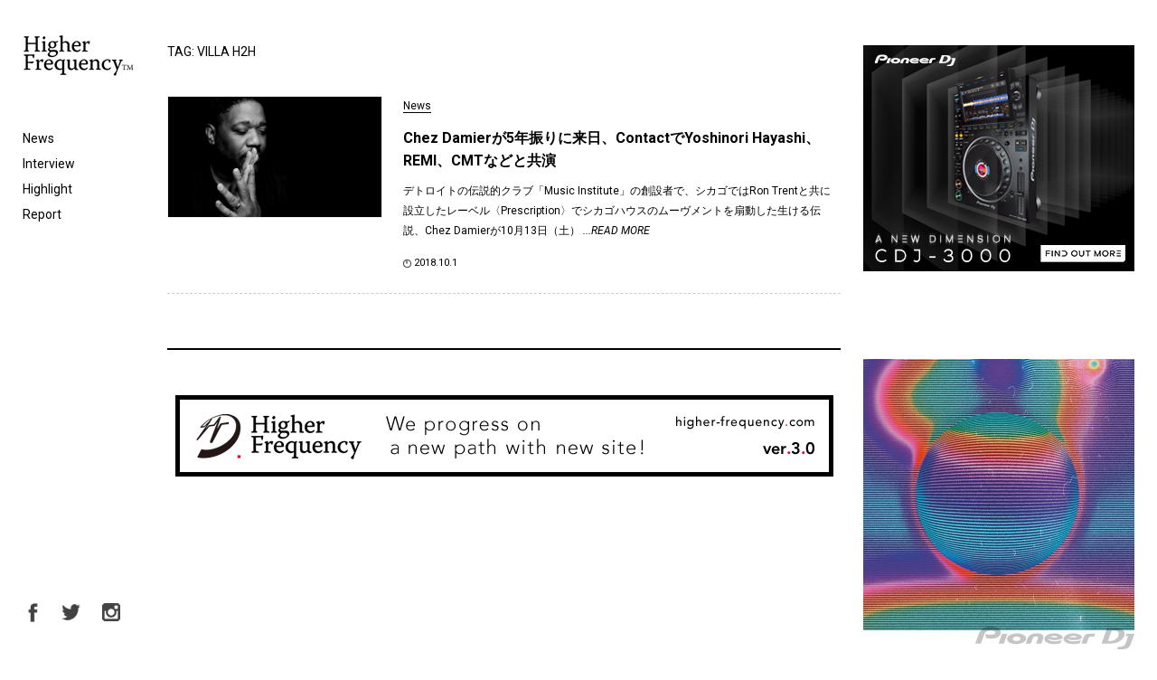

--- FILE ---
content_type: text/html; charset=UTF-8
request_url: https://higher-frequency.com/tag/villa-h2h
body_size: 110854
content:
<!DOCTYPE html>
<html dir="ltr" lang="ja" prefix="og: https://ogp.me/ns#" id="html">
    <head>
        <!-- Google Tag Manager -->
        <script>(function(w,d,s,l,i){w[l]=w[l]||[];w[l].push({'gtm.start':
                                                              new Date().getTime(),event:'gtm.js'});var f=d.getElementsByTagName(s)[0],
                j=d.createElement(s),dl=l!='dataLayer'?'&l='+l:'';j.async=true;j.src=
                    'https://www.googletagmanager.com/gtm.js?id='+i+dl;f.parentNode.insertBefore(j,f);
                                    })(window,document,'script','dataLayer','GTM-WX637JV');</script>
        <!-- End Google Tag Manager -->
        <meta charset="UTF-8">
                <meta name="viewport" content="width=device-width,initial-scale=1">
                
        <link href="https://fonts.googleapis.com/css2?family=Roboto:ital,wght@0,400;0,700;1,400;1,700&display=swap" rel="stylesheet">
        <script type='text/javascript' src='https://code.jquery.com/jquery-2.1.3.min.js'></script>
        <link rel='stylesheet' href='https://higher-frequency.com/wp/wp-content/themes/hf/css/slick-theme.css' />  
        	<style>img:is([sizes="auto" i], [sizes^="auto," i]) { contain-intrinsic-size: 3000px 1500px }</style>
	
		<!-- All in One SEO 4.8.5 - aioseo.com -->
		<title>VILLA H2H | クラブミュージック情報サイト HigherFrequency ハイヤーフリケンシー</title>
	<meta name="robots" content="max-snippet:-1, max-image-preview:large, max-video-preview:-1" />
	<link rel="canonical" href="https://higher-frequency.com/tag/villa-h2h" />
	<meta name="generator" content="All in One SEO (AIOSEO) 4.8.5" />
		<script type="application/ld+json" class="aioseo-schema">
			{"@context":"https:\/\/schema.org","@graph":[{"@type":"BreadcrumbList","@id":"https:\/\/higher-frequency.com\/tag\/villa-h2h#breadcrumblist","itemListElement":[{"@type":"ListItem","@id":"https:\/\/higher-frequency.com#listItem","position":1,"name":"Home","item":"https:\/\/higher-frequency.com","nextItem":{"@type":"ListItem","@id":"https:\/\/higher-frequency.com\/tag\/villa-h2h#listItem","name":"VILLA H2H"}},{"@type":"ListItem","@id":"https:\/\/higher-frequency.com\/tag\/villa-h2h#listItem","position":2,"name":"VILLA H2H","previousItem":{"@type":"ListItem","@id":"https:\/\/higher-frequency.com#listItem","name":"Home"}}]},{"@type":"CollectionPage","@id":"https:\/\/higher-frequency.com\/tag\/villa-h2h#collectionpage","url":"https:\/\/higher-frequency.com\/tag\/villa-h2h","name":"VILLA H2H | \u30af\u30e9\u30d6\u30df\u30e5\u30fc\u30b8\u30c3\u30af\u60c5\u5831\u30b5\u30a4\u30c8 HigherFrequency \u30cf\u30a4\u30e4\u30fc\u30d5\u30ea\u30b1\u30f3\u30b7\u30fc","inLanguage":"ja","isPartOf":{"@id":"https:\/\/higher-frequency.com\/#website"},"breadcrumb":{"@id":"https:\/\/higher-frequency.com\/tag\/villa-h2h#breadcrumblist"}},{"@type":"Organization","@id":"https:\/\/higher-frequency.com\/#organization","name":"\u30af\u30e9\u30d6\u30df\u30e5\u30fc\u30b8\u30c3\u30af\u60c5\u5831\u30b5\u30a4\u30c8 HigherFrequency \u30cf\u30a4\u30e4\u30fc\u30d5\u30ea\u30b1\u30f3\u30b7\u30fc","url":"https:\/\/higher-frequency.com\/","sameAs":["https:\/\/twitter.com\/hrfq"]},{"@type":"WebSite","@id":"https:\/\/higher-frequency.com\/#website","url":"https:\/\/higher-frequency.com\/","name":"\u30af\u30e9\u30d6\u30df\u30e5\u30fc\u30b8\u30c3\u30af\u60c5\u5831\u30b5\u30a4\u30c8 HigherFrequency \u30cf\u30a4\u30e4\u30fc\u30d5\u30ea\u30b1\u30f3\u30b7\u30fc","inLanguage":"ja","publisher":{"@id":"https:\/\/higher-frequency.com\/#organization"}}]}
		</script>
		<!-- All in One SEO -->

<link rel='dns-prefetch' href='//fonts.googleapis.com' />
<link rel="alternate" type="application/rss+xml" title="クラブミュージック情報サイト HigherFrequency ハイヤーフリケンシー &raquo; VILLA H2H タグのフィード" href="https://higher-frequency.com/tag/villa-h2h/feed" />
<link rel='stylesheet' id='wp-block-library-css' href='https://higher-frequency.com/wp/wp-includes/css/dist/block-library/style.min.css?ver=6.8.3' type='text/css' media='all' />
<style id='classic-theme-styles-inline-css' type='text/css'>
/*! This file is auto-generated */
.wp-block-button__link{color:#fff;background-color:#32373c;border-radius:9999px;box-shadow:none;text-decoration:none;padding:calc(.667em + 2px) calc(1.333em + 2px);font-size:1.125em}.wp-block-file__button{background:#32373c;color:#fff;text-decoration:none}
</style>
<style id='global-styles-inline-css' type='text/css'>
:root{--wp--preset--aspect-ratio--square: 1;--wp--preset--aspect-ratio--4-3: 4/3;--wp--preset--aspect-ratio--3-4: 3/4;--wp--preset--aspect-ratio--3-2: 3/2;--wp--preset--aspect-ratio--2-3: 2/3;--wp--preset--aspect-ratio--16-9: 16/9;--wp--preset--aspect-ratio--9-16: 9/16;--wp--preset--color--black: #000000;--wp--preset--color--cyan-bluish-gray: #abb8c3;--wp--preset--color--white: #ffffff;--wp--preset--color--pale-pink: #f78da7;--wp--preset--color--vivid-red: #cf2e2e;--wp--preset--color--luminous-vivid-orange: #ff6900;--wp--preset--color--luminous-vivid-amber: #fcb900;--wp--preset--color--light-green-cyan: #7bdcb5;--wp--preset--color--vivid-green-cyan: #00d084;--wp--preset--color--pale-cyan-blue: #8ed1fc;--wp--preset--color--vivid-cyan-blue: #0693e3;--wp--preset--color--vivid-purple: #9b51e0;--wp--preset--gradient--vivid-cyan-blue-to-vivid-purple: linear-gradient(135deg,rgba(6,147,227,1) 0%,rgb(155,81,224) 100%);--wp--preset--gradient--light-green-cyan-to-vivid-green-cyan: linear-gradient(135deg,rgb(122,220,180) 0%,rgb(0,208,130) 100%);--wp--preset--gradient--luminous-vivid-amber-to-luminous-vivid-orange: linear-gradient(135deg,rgba(252,185,0,1) 0%,rgba(255,105,0,1) 100%);--wp--preset--gradient--luminous-vivid-orange-to-vivid-red: linear-gradient(135deg,rgba(255,105,0,1) 0%,rgb(207,46,46) 100%);--wp--preset--gradient--very-light-gray-to-cyan-bluish-gray: linear-gradient(135deg,rgb(238,238,238) 0%,rgb(169,184,195) 100%);--wp--preset--gradient--cool-to-warm-spectrum: linear-gradient(135deg,rgb(74,234,220) 0%,rgb(151,120,209) 20%,rgb(207,42,186) 40%,rgb(238,44,130) 60%,rgb(251,105,98) 80%,rgb(254,248,76) 100%);--wp--preset--gradient--blush-light-purple: linear-gradient(135deg,rgb(255,206,236) 0%,rgb(152,150,240) 100%);--wp--preset--gradient--blush-bordeaux: linear-gradient(135deg,rgb(254,205,165) 0%,rgb(254,45,45) 50%,rgb(107,0,62) 100%);--wp--preset--gradient--luminous-dusk: linear-gradient(135deg,rgb(255,203,112) 0%,rgb(199,81,192) 50%,rgb(65,88,208) 100%);--wp--preset--gradient--pale-ocean: linear-gradient(135deg,rgb(255,245,203) 0%,rgb(182,227,212) 50%,rgb(51,167,181) 100%);--wp--preset--gradient--electric-grass: linear-gradient(135deg,rgb(202,248,128) 0%,rgb(113,206,126) 100%);--wp--preset--gradient--midnight: linear-gradient(135deg,rgb(2,3,129) 0%,rgb(40,116,252) 100%);--wp--preset--font-size--small: 13px;--wp--preset--font-size--medium: 20px;--wp--preset--font-size--large: 36px;--wp--preset--font-size--x-large: 42px;--wp--preset--spacing--20: 0.44rem;--wp--preset--spacing--30: 0.67rem;--wp--preset--spacing--40: 1rem;--wp--preset--spacing--50: 1.5rem;--wp--preset--spacing--60: 2.25rem;--wp--preset--spacing--70: 3.38rem;--wp--preset--spacing--80: 5.06rem;--wp--preset--shadow--natural: 6px 6px 9px rgba(0, 0, 0, 0.2);--wp--preset--shadow--deep: 12px 12px 50px rgba(0, 0, 0, 0.4);--wp--preset--shadow--sharp: 6px 6px 0px rgba(0, 0, 0, 0.2);--wp--preset--shadow--outlined: 6px 6px 0px -3px rgba(255, 255, 255, 1), 6px 6px rgba(0, 0, 0, 1);--wp--preset--shadow--crisp: 6px 6px 0px rgba(0, 0, 0, 1);}:where(.is-layout-flex){gap: 0.5em;}:where(.is-layout-grid){gap: 0.5em;}body .is-layout-flex{display: flex;}.is-layout-flex{flex-wrap: wrap;align-items: center;}.is-layout-flex > :is(*, div){margin: 0;}body .is-layout-grid{display: grid;}.is-layout-grid > :is(*, div){margin: 0;}:where(.wp-block-columns.is-layout-flex){gap: 2em;}:where(.wp-block-columns.is-layout-grid){gap: 2em;}:where(.wp-block-post-template.is-layout-flex){gap: 1.25em;}:where(.wp-block-post-template.is-layout-grid){gap: 1.25em;}.has-black-color{color: var(--wp--preset--color--black) !important;}.has-cyan-bluish-gray-color{color: var(--wp--preset--color--cyan-bluish-gray) !important;}.has-white-color{color: var(--wp--preset--color--white) !important;}.has-pale-pink-color{color: var(--wp--preset--color--pale-pink) !important;}.has-vivid-red-color{color: var(--wp--preset--color--vivid-red) !important;}.has-luminous-vivid-orange-color{color: var(--wp--preset--color--luminous-vivid-orange) !important;}.has-luminous-vivid-amber-color{color: var(--wp--preset--color--luminous-vivid-amber) !important;}.has-light-green-cyan-color{color: var(--wp--preset--color--light-green-cyan) !important;}.has-vivid-green-cyan-color{color: var(--wp--preset--color--vivid-green-cyan) !important;}.has-pale-cyan-blue-color{color: var(--wp--preset--color--pale-cyan-blue) !important;}.has-vivid-cyan-blue-color{color: var(--wp--preset--color--vivid-cyan-blue) !important;}.has-vivid-purple-color{color: var(--wp--preset--color--vivid-purple) !important;}.has-black-background-color{background-color: var(--wp--preset--color--black) !important;}.has-cyan-bluish-gray-background-color{background-color: var(--wp--preset--color--cyan-bluish-gray) !important;}.has-white-background-color{background-color: var(--wp--preset--color--white) !important;}.has-pale-pink-background-color{background-color: var(--wp--preset--color--pale-pink) !important;}.has-vivid-red-background-color{background-color: var(--wp--preset--color--vivid-red) !important;}.has-luminous-vivid-orange-background-color{background-color: var(--wp--preset--color--luminous-vivid-orange) !important;}.has-luminous-vivid-amber-background-color{background-color: var(--wp--preset--color--luminous-vivid-amber) !important;}.has-light-green-cyan-background-color{background-color: var(--wp--preset--color--light-green-cyan) !important;}.has-vivid-green-cyan-background-color{background-color: var(--wp--preset--color--vivid-green-cyan) !important;}.has-pale-cyan-blue-background-color{background-color: var(--wp--preset--color--pale-cyan-blue) !important;}.has-vivid-cyan-blue-background-color{background-color: var(--wp--preset--color--vivid-cyan-blue) !important;}.has-vivid-purple-background-color{background-color: var(--wp--preset--color--vivid-purple) !important;}.has-black-border-color{border-color: var(--wp--preset--color--black) !important;}.has-cyan-bluish-gray-border-color{border-color: var(--wp--preset--color--cyan-bluish-gray) !important;}.has-white-border-color{border-color: var(--wp--preset--color--white) !important;}.has-pale-pink-border-color{border-color: var(--wp--preset--color--pale-pink) !important;}.has-vivid-red-border-color{border-color: var(--wp--preset--color--vivid-red) !important;}.has-luminous-vivid-orange-border-color{border-color: var(--wp--preset--color--luminous-vivid-orange) !important;}.has-luminous-vivid-amber-border-color{border-color: var(--wp--preset--color--luminous-vivid-amber) !important;}.has-light-green-cyan-border-color{border-color: var(--wp--preset--color--light-green-cyan) !important;}.has-vivid-green-cyan-border-color{border-color: var(--wp--preset--color--vivid-green-cyan) !important;}.has-pale-cyan-blue-border-color{border-color: var(--wp--preset--color--pale-cyan-blue) !important;}.has-vivid-cyan-blue-border-color{border-color: var(--wp--preset--color--vivid-cyan-blue) !important;}.has-vivid-purple-border-color{border-color: var(--wp--preset--color--vivid-purple) !important;}.has-vivid-cyan-blue-to-vivid-purple-gradient-background{background: var(--wp--preset--gradient--vivid-cyan-blue-to-vivid-purple) !important;}.has-light-green-cyan-to-vivid-green-cyan-gradient-background{background: var(--wp--preset--gradient--light-green-cyan-to-vivid-green-cyan) !important;}.has-luminous-vivid-amber-to-luminous-vivid-orange-gradient-background{background: var(--wp--preset--gradient--luminous-vivid-amber-to-luminous-vivid-orange) !important;}.has-luminous-vivid-orange-to-vivid-red-gradient-background{background: var(--wp--preset--gradient--luminous-vivid-orange-to-vivid-red) !important;}.has-very-light-gray-to-cyan-bluish-gray-gradient-background{background: var(--wp--preset--gradient--very-light-gray-to-cyan-bluish-gray) !important;}.has-cool-to-warm-spectrum-gradient-background{background: var(--wp--preset--gradient--cool-to-warm-spectrum) !important;}.has-blush-light-purple-gradient-background{background: var(--wp--preset--gradient--blush-light-purple) !important;}.has-blush-bordeaux-gradient-background{background: var(--wp--preset--gradient--blush-bordeaux) !important;}.has-luminous-dusk-gradient-background{background: var(--wp--preset--gradient--luminous-dusk) !important;}.has-pale-ocean-gradient-background{background: var(--wp--preset--gradient--pale-ocean) !important;}.has-electric-grass-gradient-background{background: var(--wp--preset--gradient--electric-grass) !important;}.has-midnight-gradient-background{background: var(--wp--preset--gradient--midnight) !important;}.has-small-font-size{font-size: var(--wp--preset--font-size--small) !important;}.has-medium-font-size{font-size: var(--wp--preset--font-size--medium) !important;}.has-large-font-size{font-size: var(--wp--preset--font-size--large) !important;}.has-x-large-font-size{font-size: var(--wp--preset--font-size--x-large) !important;}
:where(.wp-block-post-template.is-layout-flex){gap: 1.25em;}:where(.wp-block-post-template.is-layout-grid){gap: 1.25em;}
:where(.wp-block-columns.is-layout-flex){gap: 2em;}:where(.wp-block-columns.is-layout-grid){gap: 2em;}
:root :where(.wp-block-pullquote){font-size: 1.5em;line-height: 1.6;}
</style>
<link rel='stylesheet' id='twentythirteen-fonts-css' href='//fonts.googleapis.com/css?family=Source+Sans+Pro%3A300%2C400%2C700%2C300italic%2C400italic%2C700italic%7CBitter%3A400%2C700&#038;subset=latin%2Clatin-ext' type='text/css' media='all' />
<link rel='stylesheet' id='twentythirteen-style-css' href='https://higher-frequency.com/wp/wp-content/themes/hf/style.css?ver=2013-07-18' type='text/css' media='all' />
<!--[if lt IE 9]>
<link rel='stylesheet' id='twentythirteen-ie-css' href='https://higher-frequency.com/wp/wp-content/themes/hf/css/ie.css?ver=2013-07-18' type='text/css' media='all' />
<![endif]-->
<link rel='stylesheet' id='arve-css' href='https://higher-frequency.com/wp/wp-content/plugins/advanced-responsive-video-embedder/build/main.css?ver=10.6.14' type='text/css' media='all' />
<link rel="https://api.w.org/" href="https://higher-frequency.com/wp-json/" /><link rel="alternate" title="JSON" type="application/json" href="https://higher-frequency.com/wp-json/wp/v2/tags/3365" /><style type="text/css">.recentcomments a{display:inline !important;padding:0 !important;margin:0 !important;}</style>                <link rel="shortcut icon" href="https://higher-frequency.com/wp/wp-content/themes/hf/images/common/favicon.ico">
        <link rel="apple-touch-icon-precomposed" href="https://higher-frequency.com/wp/wp-content/themes/hf/images/common/apple-icon.png"/>
    </head>
    <body data-rsssl=1 >
        <!-- Google Tag Manager (noscript) -->
        <noscript><iframe src="https://www.googletagmanager.com/ns.html?id=GTM-WX637JV"
                          height="0" width="0" style="display:none;visibility:hidden"></iframe></noscript>
        <!-- End Google Tag Manager (noscript) -->
        <div class="sp_overlay" id="js__overlay"></div>
        <div class="wrapper">
            <header class="gm">
                <h1><a href="https://higher-frequency.com/"><img src="https://higher-frequency.com/wp/wp-content/themes/hf/images/common/logo.png" alt="HigherFrequency ハイヤーフリケンシー"></a></h1>
                <nav>
                    <ul>
                        <li><a href="https://higher-frequency.com/news">News</a></li>
                        <li><a href="https://higher-frequency.com/interview">Interview</a></li>
                        <li><a href="https://higher-frequency.com/highlight">Highlight</a></li>
                        <li><a href="https://higher-frequency.com/report">Report</a></li>
                        <!--li><a href="https://higher-frequency.com/release">Release</a></li-->
                        <!--li style="color:#CCC;"><a href="https://higher-frequency.com/blog">Blog</a></li-->
                    </ul>
                </nav>
                <ul class="sns">
                    <li><a href="https://www.facebook.com/higherfrequencyjp" target="_blank"><img src="https://higher-frequency.com/wp/wp-content/themes/hf/images/common/sns_fb.png" alt="HigherFrequency Facebook"></a></li>
                    <li><a href="https://twitter.com/hrfq" target="_blank"><img src="https://higher-frequency.com/wp/wp-content/themes/hf/images/common/sns_tw.png" alt="HigherFrequency Twitter"></a></li>
                    <li><a href="https://www.instagram.com/higher_frequency_jp/" target="_blank"><img src="https://higher-frequency.com/wp/wp-content/themes/hf/images/common/sns_instagram.png" alt="HigherFrequency Instagram"></a></li>
                    <!--li><a href="#"><img src="https://higher-frequency.com/wp/wp-content/themes/hf/images/common/icn_search.png"></a></li-->
                </ul>
                <div class="side-menu-btn" id="js__sideMenuBtn"></div>
            </header><div id="top" class="content_wrapper">
 <div class="content">
  <div class="inner">
     
   <div class="search_box">
    <p class="caption">TAG: VILLA H2H</p>
       
    <div class="end_box">
     <ul> 
                <li><a href="https://higher-frequency.com/news/chez-damier-balance-remi-cmt-contact">
        <div class="img_box">
        <img src="https://higher-frequency.com/wp/wp-content/uploads/2018/10/Chez_Damier-640x360.jpg" class="attachment-thumbnail size-thumbnail wp-post-image" alt="Chez Damier" decoding="async" loading="lazy" />        </div>
        <div class="text_box">
            <p class="cat">News</p>
        <p class="tit">Chez Damierが5年振りに来日、ContactでYoshinori Hayashi、REMI、CMTなどと共演</p>
        <p>
		
		デトロイトの伝説的クラブ「Music Institute」の創設者で、シカゴではRon Trentと共に設立したレーベル〈Prescription〉でシカゴハウスのムーヴメントを扇動した生ける伝説、Chez Damierが10月13日（土） <span class="read_more">...READ MORE</span>
        
        </p>
        <p class="time">2018.10.1<span></span></p>
        </div></a>
       </li>
                    </ul>
      <div class="wp-nav">
            </div>
    </div>
    
    <!--div class="form_box">
     <input type="text"  placeholder="Search">
    </div-->
    
    <!--div class="tag_box">
    <p class="caption">TAG</p>
    <ul>
     	<li class="cat-item cat-item-483"><a href="https://higher-frequency.com/tag/french-fries">French Fries</a>
</li>
	<li class="cat-item cat-item-4738"><a href="https://higher-frequency.com/tag/ryoichi-kurokawa">Ryoichi Kurokawa</a>
</li>
	<li class="cat-item cat-item-499"><a href="https://higher-frequency.com/tag/dop">dOP</a>
</li>
	<li class="cat-item cat-item-4754"><a href="https://higher-frequency.com/tag/battle-train-tokyo-climax">Battle Train Tokyo Climax</a>
</li>
	<li class="cat-item cat-item-515"><a href="https://higher-frequency.com/tag/admiral">Admiral</a>
</li>
	<li class="cat-item cat-item-4770"><a href="https://higher-frequency.com/tag/carista">Carista</a>
</li>
	<li class="cat-item cat-item-531"><a href="https://higher-frequency.com/tag/shxcxchcxsh">SHXCXCHCXSH</a>
</li>
	<li class="cat-item cat-item-4786"><a href="https://higher-frequency.com/tag/nutsman">nutsman</a>
</li>
	<li class="cat-item cat-item-547"><a href="https://higher-frequency.com/tag/tugboat-records">Tugboat Records</a>
</li>
	<li class="cat-item cat-item-4802"><a href="https://higher-frequency.com/tag/osam-green-giant">OSAM GREEN GIANT</a>
</li>
	<li class="cat-item cat-item-564"><a href="https://higher-frequency.com/tag/young-turks">Young Turks</a>
</li>
	<li class="cat-item cat-item-4818"><a href="https://higher-frequency.com/tag/%e3%83%9e%e3%83%92%e3%83%88%e3%82%a5%e3%83%bb%e3%82%b5%e3%82%99%e3%83%bb%e3%83%92%e3%82%9a%e3%83%bc%e3%83%9b%e3%82%9a%e3%83%bc">マヒトゥ・ザ・ピーポー</a>
</li>
	<li class="cat-item cat-item-580"><a href="https://higher-frequency.com/tag/analog">ANALOG</a>
</li>
	<li class="cat-item cat-item-4834"><a href="https://higher-frequency.com/tag/kunq">#KUNQ</a>
</li>
	<li class="cat-item cat-item-597"><a href="https://higher-frequency.com/tag/software">Software</a>
</li>
	<li class="cat-item cat-item-4850"><a href="https://higher-frequency.com/tag/perk">PERK</a>
</li>
	<li class="cat-item cat-item-614"><a href="https://higher-frequency.com/tag/socorefactory">Socorefactory</a>
</li>
	<li class="cat-item cat-item-4866"><a href="https://higher-frequency.com/tag/daniel-lopatin">Daniel Lopatin</a>
</li>
	<li class="cat-item cat-item-630"><a href="https://higher-frequency.com/tag/giegling">Giegling</a>
</li>
	<li class="cat-item cat-item-4882"><a href="https://higher-frequency.com/tag/righteous">RIGHTEOUS</a>
</li>
	<li class="cat-item cat-item-646"><a href="https://higher-frequency.com/tag/renick-bell">Renick Bell</a>
</li>
	<li class="cat-item cat-item-4898"><a href="https://higher-frequency.com/tag/4dimension">4DIMENSION</a>
</li>
	<li class="cat-item cat-item-662"><a href="https://higher-frequency.com/tag/deadmau5">deadmau5</a>
</li>
	<li class="cat-item cat-item-4914"><a href="https://higher-frequency.com/tag/go-max-%e5%89%9b%e7%94%b0">go max 剛田</a>
</li>
	<li class="cat-item cat-item-678"><a href="https://higher-frequency.com/tag/hakobune">hakobune</a>
</li>
	<li class="cat-item cat-item-4930"><a href="https://higher-frequency.com/tag/nazar">Nazar</a>
</li>
	<li class="cat-item cat-item-694"><a href="https://higher-frequency.com/tag/max-graef">Max Graef</a>
</li>
	<li class="cat-item cat-item-4947"><a href="https://higher-frequency.com/tag/dean-blunt">Dean Blunt</a>
</li>
	<li class="cat-item cat-item-710"><a href="https://higher-frequency.com/tag/salu">SALU</a>
</li>
	<li class="cat-item cat-item-4963"><a href="https://higher-frequency.com/tag/nhk-yk-koyxen">NHK yk Koyxen</a>
</li>
	<li class="cat-item cat-item-726"><a href="https://higher-frequency.com/tag/bjork">Björk</a>
</li>
	<li class="cat-item cat-item-4979"><a href="https://higher-frequency.com/tag/analogue">Analogue</a>
</li>
	<li class="cat-item cat-item-743"><a href="https://higher-frequency.com/tag/mika-vainio">Mika Vainio</a>
</li>
	<li class="cat-item cat-item-4995"><a href="https://higher-frequency.com/tag/ivan-mamao-conti">Ivan “Mamão” Conti</a>
</li>
	<li class="cat-item cat-item-760"><a href="https://higher-frequency.com/tag/todd-terje-the-olsens">Todd Terje &amp; The Olsens</a>
</li>
	<li class="cat-item cat-item-5011"><a href="https://higher-frequency.com/tag/vava">VaVa</a>
</li>
	<li class="cat-item cat-item-776"><a href="https://higher-frequency.com/tag/hispec">Hi&#039;Spec</a>
</li>
	<li class="cat-item cat-item-5028"><a href="https://higher-frequency.com/tag/waqwaq-kingdom">WaqWaq Kingdom</a>
</li>
	<li class="cat-item cat-item-792"><a href="https://higher-frequency.com/tag/cola-splash">Cola Splash</a>
</li>
	<li class="cat-item cat-item-5045"><a href="https://higher-frequency.com/tag/don-zilla">Don Zilla</a>
</li>
	<li class="cat-item cat-item-808"><a href="https://higher-frequency.com/tag/fuji-rock">FUJI ROCK</a>
</li>
	<li class="cat-item cat-item-5061"><a href="https://higher-frequency.com/tag/galaxy-gingakei">Galaxy Gingakei</a>
</li>
	<li class="cat-item cat-item-824"><a href="https://higher-frequency.com/tag/aybee">Aybee</a>
</li>
	<li class="cat-item cat-item-5077"><a href="https://higher-frequency.com/tag/multum">multum</a>
</li>
	<li class="cat-item cat-item-840"><a href="https://higher-frequency.com/tag/j-albert">J. Albert</a>
</li>
	<li class="cat-item cat-item-5093"><a href="https://higher-frequency.com/tag/solid-blake">Solid Blake</a>
</li>
	<li class="cat-item cat-item-858"><a href="https://higher-frequency.com/tag/mark-ernestus-ndagga-rhythm-force">Mark Ernestus&#039; Ndagga Rhythm Force</a>
</li>
	<li class="cat-item cat-item-5109"><a href="https://higher-frequency.com/tag/inferno-bros">Inferno Bros.</a>
</li>
	<li class="cat-item cat-item-874"><a href="https://higher-frequency.com/tag/less">LESS</a>
</li>
	<li class="cat-item cat-item-5125"><a href="https://higher-frequency.com/tag/x-yde">X &amp; Yde</a>
</li>
	<li class="cat-item cat-item-890"><a href="https://higher-frequency.com/tag/yoshihiro-okino">Yoshihiro Okino</a>
</li>
	<li class="cat-item cat-item-5141"><a href="https://higher-frequency.com/tag/cnc">CNC</a>
</li>
	<li class="cat-item cat-item-906"><a href="https://higher-frequency.com/tag/bd1982">BD1982</a>
</li>
	<li class="cat-item cat-item-5157"><a href="https://higher-frequency.com/tag/the-sabres-of-paradise">The Sabres Of Paradise</a>
</li>
	<li class="cat-item cat-item-922"><a href="https://higher-frequency.com/tag/konvektion">Konvektion</a>
</li>
	<li class="cat-item cat-item-5173"><a href="https://higher-frequency.com/tag/hajime-iida">Hajime Iida</a>
</li>
	<li class="cat-item cat-item-938"><a href="https://higher-frequency.com/tag/precious-hall">Precious Hall</a>
</li>
	<li class="cat-item cat-item-5189"><a href="https://higher-frequency.com/tag/leibniz">Leibniz</a>
</li>
	<li class="cat-item cat-item-954"><a href="https://higher-frequency.com/tag/%e5%b1%b1%e6%9c%ac%e7%b2%be%e4%b8%80">山本精一</a>
</li>
	<li class="cat-item cat-item-5205"><a href="https://higher-frequency.com/tag/sangre-voss">Sangre Voss</a>
</li>
	<li class="cat-item cat-item-970"><a href="https://higher-frequency.com/tag/mike-servito">Mike Servito</a>
</li>
	<li class="cat-item cat-item-5221"><a href="https://higher-frequency.com/tag/kodama">Kodäma</a>
</li>
	<li class="cat-item cat-item-986"><a href="https://higher-frequency.com/tag/tornado-wallace">Tornado Wallace</a>
</li>
	<li class="cat-item cat-item-5237"><a href="https://higher-frequency.com/tag/wiley">Wiley</a>
</li>
	<li class="cat-item cat-item-1002"><a href="https://higher-frequency.com/tag/vent">Vent</a>
</li>
	<li class="cat-item cat-item-5253"><a href="https://higher-frequency.com/tag/jaykae">Jaykae</a>
</li>
	<li class="cat-item cat-item-1018"><a href="https://higher-frequency.com/tag/eric-cloutier">Eric Cloutier</a>
</li>
	<li class="cat-item cat-item-5269"><a href="https://higher-frequency.com/tag/guan">Guan</a>
</li>
	<li class="cat-item cat-item-1035"><a href="https://higher-frequency.com/tag/godfather">Godfather</a>
</li>
	<li class="cat-item cat-item-5285"><a href="https://higher-frequency.com/tag/inflyte">Inflyte</a>
</li>
	<li class="cat-item cat-item-1051"><a href="https://higher-frequency.com/tag/masters-at-work">Masters At Work</a>
</li>
	<li class="cat-item cat-item-5301"><a href="https://higher-frequency.com/tag/knd">KND</a>
</li>
	<li class="cat-item cat-item-1070"><a href="https://higher-frequency.com/tag/maotic">Maotic</a>
</li>
	<li class="cat-item cat-item-5317"><a href="https://higher-frequency.com/tag/albert-kohein">ALBERT KOHEIN</a>
</li>
	<li class="cat-item cat-item-1086"><a href="https://higher-frequency.com/tag/dj-fruity">DJ Fruity</a>
</li>
	<li class="cat-item cat-item-5333"><a href="https://higher-frequency.com/tag/%e6%83%a8%e5%8a%87%e3%81%ae%e6%a3%ae">惨劇の森</a>
</li>
	<li class="cat-item cat-item-1111"><a href="https://higher-frequency.com/tag/dj-maar">DJ MAAR</a>
</li>
	<li class="cat-item cat-item-5349"><a href="https://higher-frequency.com/tag/%e3%83%90%e3%83%bc%e3%83%81%e3%83%a3%e3%83%ab%e6%b8%8b%e8%b0%b7">バーチャル渋谷</a>
</li>
	<li class="cat-item cat-item-1151"><a href="https://higher-frequency.com/tag/beats-in-space">Beats in Space</a>
</li>
	<li class="cat-item cat-item-5365"><a href="https://higher-frequency.com/tag/dai-sato">Dai Sato</a>
</li>
	<li class="cat-item cat-item-1196"><a href="https://higher-frequency.com/tag/primitive-inc">Primitive Inc.</a>
</li>
	<li class="cat-item cat-item-5385"><a href="https://higher-frequency.com/tag/tony-allen">Tony Allen</a>
</li>
	<li class="cat-item cat-item-1247"><a href="https://higher-frequency.com/tag/powell">Powell</a>
</li>
	<li class="cat-item cat-item-5404"><a href="https://higher-frequency.com/tag/%e8%90%bd%e5%90%88%e5%ae%8f%e7%90%86">落合宏理</a>
</li>
	<li class="cat-item cat-item-1287"><a href="https://higher-frequency.com/tag/dj-scotch-egg">DJ Scotch Egg</a>
</li>
	<li class="cat-item cat-item-5420"><a href="https://higher-frequency.com/tag/db-audiotechnik">d&amp;b audiotechnik</a>
</li>
	<li class="cat-item cat-item-1305"><a href="https://higher-frequency.com/tag/mr-ties">Mr. Ties</a>
</li>
	<li class="cat-item cat-item-5436"><a href="https://higher-frequency.com/tag/atrio">“A”Trio</a>
</li>
	<li class="cat-item cat-item-1321"><a href="https://higher-frequency.com/tag/punkadelix">Punkadelix</a>
</li>
	<li class="cat-item cat-item-5453"><a href="https://higher-frequency.com/tag/xinovi">XINOVI</a>
</li>
	<li class="cat-item cat-item-1337"><a href="https://higher-frequency.com/tag/yebisu-ya-pro">YEBISU YA PRO</a>
</li>
	<li class="cat-item cat-item-5469"><a href="https://higher-frequency.com/tag/ken-takehisa">Ken Takehisa</a>
</li>
	<li class="cat-item cat-item-1353"><a href="https://higher-frequency.com/tag/the-gods-planet">The Gods Planet</a>
</li>
	<li class="cat-item cat-item-5485"><a href="https://higher-frequency.com/tag/djm-v10-lf">DJM-V10-LF</a>
</li>
	<li class="cat-item cat-item-1369"><a href="https://higher-frequency.com/tag/mars89">Mars89</a>
</li>
	<li class="cat-item cat-item-5501"><a href="https://higher-frequency.com/tag/young">Young</a>
</li>
	<li class="cat-item cat-item-1385"><a href="https://higher-frequency.com/tag/galcid">Galcid</a>
</li>
	<li class="cat-item cat-item-5517"><a href="https://higher-frequency.com/tag/oculus-quest">Oculus Quest</a>
</li>
	<li class="cat-item cat-item-1401"><a href="https://higher-frequency.com/tag/dj-doppelgenger">DJ Doppelgenger</a>
</li>
	<li class="cat-item cat-item-1417"><a href="https://higher-frequency.com/tag/shakke-n-wardaa">shakke-n-wardaa</a>
</li>
	<li class="cat-item cat-item-1433"><a href="https://higher-frequency.com/tag/adam-x">Adam X</a>
</li>
	<li class="cat-item cat-item-1449"><a href="https://higher-frequency.com/tag/kurusu">KURUSU</a>
</li>
	<li class="cat-item cat-item-1465"><a href="https://higher-frequency.com/tag/dreamrec">Dreamrec</a>
</li>
	<li class="cat-item cat-item-1481"><a href="https://higher-frequency.com/tag/thomash">Thomash</a>
</li>
	<li class="cat-item cat-item-1497"><a href="https://higher-frequency.com/tag/tdme">TDME</a>
</li>
	<li class="cat-item cat-item-1513"><a href="https://higher-frequency.com/tag/ackky">Ackky</a>
</li>
	<li class="cat-item cat-item-1529"><a href="https://higher-frequency.com/tag/%e3%82%ab%e3%82%a4%e3%83%a9%e3%82%a4%e3%83%90%e3%83%b3%e3%83%81">カイライバンチ</a>
</li>
	<li class="cat-item cat-item-1545"><a href="https://higher-frequency.com/tag/daphni">Daphni</a>
</li>
	<li class="cat-item cat-item-1561"><a href="https://higher-frequency.com/tag/me">&amp;ME</a>
</li>
	<li class="cat-item cat-item-1577"><a href="https://higher-frequency.com/tag/courtesy">Courtesy</a>
</li>
	<li class="cat-item cat-item-1593"><a href="https://higher-frequency.com/tag/paula-temple">Paula Temple</a>
</li>
	<li class="cat-item cat-item-1609"><a href="https://higher-frequency.com/tag/ko-saito">Ko Saito</a>
</li>
	<li class="cat-item cat-item-1625"><a href="https://higher-frequency.com/tag/jommy">JOMMY</a>
</li>
	<li class="cat-item cat-item-1641"><a href="https://higher-frequency.com/tag/%e3%82%af%e3%83%a9%e3%83%a0%e3%83%9c%e3%83%b3">クラムボン</a>
</li>
	<li class="cat-item cat-item-1657"><a href="https://higher-frequency.com/tag/jamie-326">Jamie 3:26</a>
</li>
	<li class="cat-item cat-item-1673"><a href="https://higher-frequency.com/tag/crazy-p">Crazy P</a>
</li>
	<li class="cat-item cat-item-1689"><a href="https://higher-frequency.com/tag/evala">evala</a>
</li>
	<li class="cat-item cat-item-1705"><a href="https://higher-frequency.com/tag/midi_sai">MIDI_sai</a>
</li>
	<li class="cat-item cat-item-1721"><a href="https://higher-frequency.com/tag/barker-baumecker">Barker &amp; Baumecker</a>
</li>
	<li class="cat-item cat-item-1737"><a href="https://higher-frequency.com/tag/bs0">BS0</a>
</li>
	<li class="cat-item cat-item-1753"><a href="https://higher-frequency.com/tag/inga-mauer">Inga Mauer</a>
</li>
	<li class="cat-item cat-item-1777"><a href="https://higher-frequency.com/tag/doon-kanda">doon kanda</a>
</li>
	<li class="cat-item cat-item-1793"><a href="https://higher-frequency.com/tag/andry-adolphe">Andry Adolphe</a>
</li>
	<li class="cat-item cat-item-1809"><a href="https://higher-frequency.com/tag/sasha">Sasha</a>
</li>
	<li class="cat-item cat-item-1825"><a href="https://higher-frequency.com/tag/daniele-baldelli">Daniele Baldelli</a>
</li>
	<li class="cat-item cat-item-1842"><a href="https://higher-frequency.com/tag/mosaic">Mosaic</a>
</li>
	<li class="cat-item cat-item-1858"><a href="https://higher-frequency.com/tag/kazuho">KAZUHO</a>
</li>
	<li class="cat-item cat-item-1874"><a href="https://higher-frequency.com/tag/takeshi-osumi">Takeshi Osumi</a>
</li>
	<li class="cat-item cat-item-1890"><a href="https://higher-frequency.com/tag/hospital-productions">Hospital Productions</a>
</li>
	<li class="cat-item cat-item-1906"><a href="https://higher-frequency.com/tag/www%ce%b2">WWWβ</a>
</li>
	<li class="cat-item cat-item-1925"><a href="https://higher-frequency.com/tag/watusi">watusi</a>
</li>
	<li class="cat-item cat-item-1941"><a href="https://higher-frequency.com/tag/radd-lounge">Radd Lounge</a>
</li>
	<li class="cat-item cat-item-1958"><a href="https://higher-frequency.com/tag/groove-patorl">Groove Patorl</a>
</li>
	<li class="cat-item cat-item-1974"><a href="https://higher-frequency.com/tag/red-bull-music-festival-tokyo-2017">RED BULL MUSIC FESTIVAL TOKYO 2017</a>
</li>
	<li class="cat-item cat-item-1990"><a href="https://higher-frequency.com/tag/naoki-ienaga">Naoki Ienaga</a>
</li>
	<li class="cat-item cat-item-2006"><a href="https://higher-frequency.com/tag/recloose">Recloose</a>
</li>
	<li class="cat-item cat-item-2022"><a href="https://higher-frequency.com/tag/hdj-x5">HDJ-X5</a>
</li>
	<li class="cat-item cat-item-2038"><a href="https://higher-frequency.com/tag/tresvibes%e2%80%8b-%e2%80%8bsoundsystem">Tresvibes​ ​Soundsystem</a>
</li>
	<li class="cat-item cat-item-2054"><a href="https://higher-frequency.com/tag/dekmantel-festival">Dekmantel Festival</a>
</li>
	<li class="cat-item cat-item-2070"><a href="https://higher-frequency.com/tag/sound-of-vast">Sound of Vast</a>
</li>
	<li class="cat-item cat-item-2086"><a href="https://higher-frequency.com/tag/albrecht-labrooy">Albrecht La’Brooy</a>
</li>
	<li class="cat-item cat-item-2102"><a href="https://higher-frequency.com/tag/multi-culti">Multi Culti</a>
</li>
	<li class="cat-item cat-item-2118"><a href="https://higher-frequency.com/tag/details">DETAILS</a>
</li>
	<li class="cat-item cat-item-2134"><a href="https://higher-frequency.com/tag/lights-down-low">Lights Down Low</a>
</li>
	<li class="cat-item cat-item-2150"><a href="https://higher-frequency.com/tag/inna">Inna</a>
</li>
	<li class="cat-item cat-item-2166"><a href="https://higher-frequency.com/tag/deejay-xanax">Deejay Xanax</a>
</li>
	<li class="cat-item cat-item-2182"><a href="https://higher-frequency.com/tag/softmachine">SOFTMACHINE</a>
</li>
	<li class="cat-item cat-item-2198"><a href="https://higher-frequency.com/tag/duo-music-exchange">duo MUSIC EXCHANGE</a>
</li>
	<li class="cat-item cat-item-2214"><a href="https://higher-frequency.com/tag/yuzo-koshiro">Yuzo Koshiro</a>
</li>
	<li class="cat-item cat-item-2230"><a href="https://higher-frequency.com/tag/manier">Manier</a>
</li>
	<li class="cat-item cat-item-2246"><a href="https://higher-frequency.com/tag/mdo">mdo</a>
</li>
	<li class="cat-item cat-item-2262"><a href="https://higher-frequency.com/tag/sora-mizuno">Sora Mizuno</a>
</li>
	<li class="cat-item cat-item-2278"><a href="https://higher-frequency.com/tag/%e5%9c%b0%e7%8d%84%e6%b8%a9%e6%b3%89">地獄温泉</a>
</li>
	<li class="cat-item cat-item-2294"><a href="https://higher-frequency.com/tag/sayo-yoshida">SAYO YOSHIDA</a>
</li>
	<li class="cat-item cat-item-2310"><a href="https://higher-frequency.com/tag/tc-supply">TC Supply</a>
</li>
	<li class="cat-item cat-item-2326"><a href="https://higher-frequency.com/tag/dj-yu-ta">DJ Yu-Ta</a>
</li>
	<li class="cat-item cat-item-2342"><a href="https://higher-frequency.com/tag/johan-nex">Johan Nex</a>
</li>
	<li class="cat-item cat-item-2360"><a href="https://higher-frequency.com/tag/pocho-in-the-house">Pocho in the House</a>
</li>
	<li class="cat-item cat-item-2376"><a href="https://higher-frequency.com/tag/daddy-kev">Daddy Kev</a>
</li>
	<li class="cat-item cat-item-2392"><a href="https://higher-frequency.com/tag/tikini">Tikini</a>
</li>
	<li class="cat-item cat-item-2408"><a href="https://higher-frequency.com/tag/zenker-brothers">Zenker Brothers</a>
</li>
	<li class="cat-item cat-item-2424"><a href="https://higher-frequency.com/tag/lowheads">LOWHEADS</a>
</li>
	<li class="cat-item cat-item-2440"><a href="https://higher-frequency.com/tag/marcus-d">Marcus D</a>
</li>
	<li class="cat-item cat-item-2456"><a href="https://higher-frequency.com/tag/rrao">rrao</a>
</li>
	<li class="cat-item cat-item-2472"><a href="https://higher-frequency.com/tag/ulysses">Ulysses</a>
</li>
	<li class="cat-item cat-item-2488"><a href="https://higher-frequency.com/tag/salon-des-amateurs">Salon des Amateurs</a>
</li>
	<li class="cat-item cat-item-2504"><a href="https://higher-frequency.com/tag/latroit">Latroit</a>
</li>
	<li class="cat-item cat-item-2520"><a href="https://higher-frequency.com/tag/flattop">FLATTOP</a>
</li>
	<li class="cat-item cat-item-2536"><a href="https://higher-frequency.com/tag/second-storey">Second Storey</a>
</li>
	<li class="cat-item cat-item-2552"><a href="https://higher-frequency.com/tag/avv">AVV</a>
</li>
	<li class="cat-item cat-item-2568"><a href="https://higher-frequency.com/tag/dj-memai">DJ MEMAI</a>
</li>
	<li class="cat-item cat-item-2584"><a href="https://higher-frequency.com/tag/dj-kentaro">DJ Kentaro</a>
</li>
	<li class="cat-item cat-item-2600"><a href="https://higher-frequency.com/tag/surfdisco">SURFDISCO</a>
</li>
	<li class="cat-item cat-item-2616"><a href="https://higher-frequency.com/tag/qmico">Qmico</a>
</li>
	<li class="cat-item cat-item-2632"><a href="https://higher-frequency.com/tag/creative-center-osaka">Creative Center Osaka</a>
</li>
	<li class="cat-item cat-item-2648"><a href="https://higher-frequency.com/tag/ippei">ippei</a>
</li>
	<li class="cat-item cat-item-2664"><a href="https://higher-frequency.com/tag/charlotte-bendiks">Charlotte Bendiks</a>
</li>
	<li class="cat-item cat-item-2680"><a href="https://higher-frequency.com/tag/lumen">LUMEN</a>
</li>
	<li class="cat-item cat-item-2696"><a href="https://higher-frequency.com/tag/machida">MACHIDA</a>
</li>
	<li class="cat-item cat-item-2712"><a href="https://higher-frequency.com/tag/k-a-t-o-massacre">K/A/T/O MASSACRE</a>
</li>
	<li class="cat-item cat-item-2728"><a href="https://higher-frequency.com/tag/baggiojt">baggiojt</a>
</li>
	<li class="cat-item cat-item-2745"><a href="https://higher-frequency.com/tag/ilian-tape">Ilian Tape</a>
</li>
	<li class="cat-item cat-item-2761"><a href="https://higher-frequency.com/tag/kaytranada">Kaytranada</a>
</li>
	<li class="cat-item cat-item-2777"><a href="https://higher-frequency.com/tag/%e7%8f%8d%e7%9b%a4%e4%ba%ad%e5%a8%af%e6%a5%bd%e5%b8%ab%e5%8c%a0">珍盤亭娯楽師匠</a>
</li>
	<li class="cat-item cat-item-2793"><a href="https://higher-frequency.com/tag/outer-loop">Outer Loop</a>
</li>
	<li class="cat-item cat-item-2809"><a href="https://higher-frequency.com/tag/sen%cc%83or-coconut">Señor Coconut</a>
</li>
	<li class="cat-item cat-item-2825"><a href="https://higher-frequency.com/tag/cest-qui">C’est Qui</a>
</li>
	<li class="cat-item cat-item-2841"><a href="https://higher-frequency.com/tag/mimu-hidai">Mimu &amp; Hidai</a>
</li>
	<li class="cat-item cat-item-2857"><a href="https://higher-frequency.com/tag/twelve">twelve</a>
</li>
	<li class="cat-item cat-item-2873"><a href="https://higher-frequency.com/tag/red-bull-music-festival-tokyo-2018">RED BULL MUSIC FESTIVAL TOKYO 2018</a>
</li>
	<li class="cat-item cat-item-2889"><a href="https://higher-frequency.com/tag/anthony-parasole">Anthony Parasole</a>
</li>
	<li class="cat-item cat-item-2905"><a href="https://higher-frequency.com/tag/fuck-masta-fuck">FUCK MASTA FUCK</a>
</li>
	<li class="cat-item cat-item-2921"><a href="https://higher-frequency.com/tag/brazej-malinowski">Brazej Malinowski</a>
</li>
	<li class="cat-item cat-item-2937"><a href="https://higher-frequency.com/tag/mission-impossible">Mission: Impossible</a>
</li>
	<li class="cat-item cat-item-2953"><a href="https://higher-frequency.com/tag/k-u-d-o">K.U.D.O</a>
</li>
	<li class="cat-item cat-item-2969"><a href="https://higher-frequency.com/tag/suthoom">Suthoom</a>
</li>
	<li class="cat-item cat-item-2985"><a href="https://higher-frequency.com/tag/pharrell-williams">Pharrell Williams</a>
</li>
	<li class="cat-item cat-item-3001"><a href="https://higher-frequency.com/tag/camp-off-tone-2018">CAMP Off-Tone 2018</a>
</li>
	<li class="cat-item cat-item-3017"><a href="https://higher-frequency.com/tag/%e9%bb%99%e3%81%a3%e3%81%a6%e3%83%94%e3%82%a2%e3%83%8e%e3%82%92%e5%bc%be%e3%81%84%e3%81%a6%e3%81%8f%e3%82%8c">黙ってピアノを弾いてくれ</a>
</li>
	<li class="cat-item cat-item-3033"><a href="https://higher-frequency.com/tag/burial">Burial</a>
</li>
	<li class="cat-item cat-item-3049"><a href="https://higher-frequency.com/tag/yusuke">Yusuke</a>
</li>
	<li class="cat-item cat-item-3065"><a href="https://higher-frequency.com/tag/goldfrapp">goldfrapp</a>
</li>
	<li class="cat-item cat-item-3081"><a href="https://higher-frequency.com/tag/english-heritage">English Heritage</a>
</li>
	<li class="cat-item cat-item-3097"><a href="https://higher-frequency.com/tag/spectrum-spools">Spectrum Spools</a>
</li>
	<li class="cat-item cat-item-3113"><a href="https://higher-frequency.com/tag/shot-of-t">Shot Of T</a>
</li>
	<li class="cat-item cat-item-3129"><a href="https://higher-frequency.com/tag/stroboscopic-artefacts">Stroboscopic Artefacts</a>
</li>
	<li class="cat-item cat-item-3145"><a href="https://higher-frequency.com/tag/mark-fell">Mark Fell</a>
</li>
	<li class="cat-item cat-item-3161"><a href="https://higher-frequency.com/tag/trafiic">Trafiic</a>
</li>
	<li class="cat-item cat-item-3177"><a href="https://higher-frequency.com/tag/thom-yorke">Thom Yorke</a>
</li>
	<li class="cat-item cat-item-3193"><a href="https://higher-frequency.com/tag/herrensauna">Herrensauna</a>
</li>
	<li class="cat-item cat-item-3209"><a href="https://higher-frequency.com/tag/quest">QUEST</a>
</li>
	<li class="cat-item cat-item-3225"><a href="https://higher-frequency.com/tag/ririko-nishikawa">Ririko Nishikawa</a>
</li>
	<li class="cat-item cat-item-3241"><a href="https://higher-frequency.com/tag/cadency">Cadency</a>
</li>
	<li class="cat-item cat-item-3257"><a href="https://higher-frequency.com/tag/zozo">Zozo</a>
</li>
	<li class="cat-item cat-item-3273"><a href="https://higher-frequency.com/tag/%e5%9d%82%e6%9c%ac%e9%be%8d%e4%b8%80">坂本龍一</a>
</li>
	<li class="cat-item cat-item-3289"><a href="https://higher-frequency.com/tag/suv">SUV</a>
</li>
	<li class="cat-item cat-item-3305"><a href="https://higher-frequency.com/tag/ghostly-international">Ghostly International</a>
</li>
	<li class="cat-item cat-item-3321"><a href="https://higher-frequency.com/tag/truncate">Truncate</a>
</li>
	<li class="cat-item cat-item-3337"><a href="https://higher-frequency.com/tag/looking-for-trouble">Looking For Trouble</a>
</li>
	<li class="cat-item cat-item-3354"><a href="https://higher-frequency.com/tag/wood-x">Wood X</a>
</li>
	<li class="cat-item cat-item-3370"><a href="https://higher-frequency.com/tag/fleck-e-s-c">Fleck E.S.C.</a>
</li>
	<li class="cat-item cat-item-3387"><a href="https://higher-frequency.com/tag/electric-indigo">Electric Indigo</a>
</li>
	<li class="cat-item cat-item-3403"><a href="https://higher-frequency.com/tag/yuichirou-miyamoto">Yuichirou Miyamoto</a>
</li>
	<li class="cat-item cat-item-3419"><a href="https://higher-frequency.com/tag/naohiro-yako">Naohiro Yako</a>
</li>
	<li class="cat-item cat-item-3435"><a href="https://higher-frequency.com/tag/karuta">Karuta</a>
</li>
	<li class="cat-item cat-item-3451"><a href="https://higher-frequency.com/tag/reebok">Reebok</a>
</li>
	<li class="cat-item cat-item-3467"><a href="https://higher-frequency.com/tag/fun-fun-fun">Fun Fun Fun</a>
</li>
	<li class="cat-item cat-item-3483"><a href="https://higher-frequency.com/tag/hiroshi-watanabe-aka-kaito">HIROSHI WATANABE aka KAITO</a>
</li>
	<li class="cat-item cat-item-3499"><a href="https://higher-frequency.com/tag/wania">WANIA</a>
</li>
	<li class="cat-item cat-item-3515"><a href="https://higher-frequency.com/tag/sarah-davachi">Sarah Davachi</a>
</li>
	<li class="cat-item cat-item-3531"><a href="https://higher-frequency.com/tag/fila-bar">FILA BAR</a>
</li>
	<li class="cat-item cat-item-3547"><a href="https://higher-frequency.com/tag/suzu">SUZU</a>
</li>
	<li class="cat-item cat-item-3563"><a href="https://higher-frequency.com/tag/todd-sines">Todd Sines</a>
</li>
	<li class="cat-item cat-item-3579"><a href="https://higher-frequency.com/tag/kim-laughton">Kim Laughton</a>
</li>
	<li class="cat-item cat-item-3595"><a href="https://higher-frequency.com/tag/la-chatte">La Chatte</a>
</li>
	<li class="cat-item cat-item-3611"><a href="https://higher-frequency.com/tag/nasty">Nasty</a>
</li>
	<li class="cat-item cat-item-3627"><a href="https://higher-frequency.com/tag/dave-angel">Dave Angel</a>
</li>
	<li class="cat-item cat-item-3643"><a href="https://higher-frequency.com/tag/%e7%a9%ba%e9%96%93%e7%8f%be%e4%bb%a3">空間現代</a>
</li>
	<li class="cat-item cat-item-3659"><a href="https://higher-frequency.com/tag/onur-ozer">Onur Özer</a>
</li>
	<li class="cat-item cat-item-3675"><a href="https://higher-frequency.com/tag/osheyack">Osheyack</a>
</li>
	<li class="cat-item cat-item-3691"><a href="https://higher-frequency.com/tag/tez">Tez</a>
</li>
	<li class="cat-item cat-item-3707"><a href="https://higher-frequency.com/tag/varhat">Varhat</a>
</li>
	<li class="cat-item cat-item-3723"><a href="https://higher-frequency.com/tag/%e5%8d%97%e8%9b%ae%e6%b8%a1%e6%9d%a5">南蛮渡来</a>
</li>
	<li class="cat-item cat-item-3739"><a href="https://higher-frequency.com/tag/trikk">Trikk</a>
</li>
	<li class="cat-item cat-item-3757"><a href="https://higher-frequency.com/tag/loke-rahbek">Loke Rahbek</a>
</li>
	<li class="cat-item cat-item-3773"><a href="https://higher-frequency.com/tag/dirt-crew-recordings">Dirt Crew Recordings</a>
</li>
	<li class="cat-item cat-item-3789"><a href="https://higher-frequency.com/tag/chaos-in-the-cbd">Chaos In The CBD</a>
</li>
	<li class="cat-item cat-item-3805"><a href="https://higher-frequency.com/tag/volca-drum">volca drum</a>
</li>
	<li class="cat-item cat-item-3821"><a href="https://higher-frequency.com/tag/jamie-tiller">Jamie Tiller</a>
</li>
	<li class="cat-item cat-item-3837"><a href="https://higher-frequency.com/tag/%e6%a8%aa%e7%94%b0%e5%a4%a7%e8%bc%94">横田大輔</a>
</li>
	<li class="cat-item cat-item-3853"><a href="https://higher-frequency.com/tag/%e9%9f%b3%e6%a5%bd%e9%a3%9f%e5%a0%82ondo">音楽食堂ONDO</a>
</li>
	<li class="cat-item cat-item-3869"><a href="https://higher-frequency.com/tag/tokyo-community-radio">Tokyo Community Radio</a>
</li>
	<li class="cat-item cat-item-3885"><a href="https://higher-frequency.com/tag/yoshi-nori">Yoshi Nori</a>
</li>
	<li class="cat-item cat-item-3901"><a href="https://higher-frequency.com/tag/gooooose">GOOOOOSE</a>
</li>
	<li class="cat-item cat-item-3918"><a href="https://higher-frequency.com/tag/bergahain">Bergahain</a>
</li>
	<li class="cat-item cat-item-3934"><a href="https://higher-frequency.com/tag/fancyhim">fancyHIM</a>
</li>
	<li class="cat-item cat-item-3950"><a href="https://higher-frequency.com/tag/maco-marets">maco marets</a>
</li>
	<li class="cat-item cat-item-3966"><a href="https://higher-frequency.com/tag/blue-arts-music">Blue Arts Music</a>
</li>
	<li class="cat-item cat-item-3982"><a href="https://higher-frequency.com/tag/keith-flint">Keith Flint</a>
</li>
	<li class="cat-item cat-item-3998"><a href="https://higher-frequency.com/tag/niclas-skagstedt">Niclas Skagstedt</a>
</li>
	<li class="cat-item cat-item-4014"><a href="https://higher-frequency.com/tag/barragan">BARRAGÁN</a>
</li>
	<li class="cat-item cat-item-4030"><a href="https://higher-frequency.com/tag/ka4u">KA4U</a>
</li>
	<li class="cat-item cat-item-4046"><a href="https://higher-frequency.com/tag/yuta-ogura">Yuta Ogura</a>
</li>
	<li class="cat-item cat-item-4062"><a href="https://higher-frequency.com/tag/tafel-anatomie">Tafel &amp; Anatomie</a>
</li>
	<li class="cat-item cat-item-4078"><a href="https://higher-frequency.com/tag/ara">ara</a>
</li>
	<li class="cat-item cat-item-4094"><a href="https://higher-frequency.com/tag/daniel-troberg">Daniel Troberg</a>
</li>
	<li class="cat-item cat-item-4110"><a href="https://higher-frequency.com/tag/yoshio-kuge">Yoshio Kuge</a>
</li>
	<li class="cat-item cat-item-4126"><a href="https://higher-frequency.com/tag/technowolf">TECHNOWOLF</a>
</li>
	<li class="cat-item cat-item-4142"><a href="https://higher-frequency.com/tag/dinary-delta-force">DINARY DELTA FORCE</a>
</li>
	<li class="cat-item cat-item-4158"><a href="https://higher-frequency.com/tag/satsuki-shibano">Satsuki Shibano</a>
</li>
	<li class="cat-item cat-item-4174"><a href="https://higher-frequency.com/tag/acido-records">Acido Records</a>
</li>
	<li class="cat-item cat-item-4190"><a href="https://higher-frequency.com/tag/%e6%b4%a5%e7%94%b0-%e6%98%8c%e5%a4%aa%e6%9c%97">津田 昌太朗</a>
</li>
	<li class="cat-item cat-item-4206"><a href="https://higher-frequency.com/tag/dj-nao">DJ Nao*</a>
</li>
	<li class="cat-item cat-item-4223"><a href="https://higher-frequency.com/tag/club-daphnia">Club Daphnia</a>
</li>
	<li class="cat-item cat-item-4239"><a href="https://higher-frequency.com/tag/a-brehm">A.Brehm</a>
</li>
	<li class="cat-item cat-item-4255"><a href="https://higher-frequency.com/tag/duke-of-harajuku">DUKE OF HARAJUKU</a>
</li>
	<li class="cat-item cat-item-13"><a href="https://higher-frequency.com/tag/rainbow-disco-club-2015">Rainbow Disco Club 2015</a>
</li>
	<li class="cat-item cat-item-4271"><a href="https://higher-frequency.com/tag/dubset-media">Dubset Media</a>
</li>
	<li class="cat-item cat-item-29"><a href="https://higher-frequency.com/tag/unit">UNIT</a>
</li>
	<li class="cat-item cat-item-4287"><a href="https://higher-frequency.com/tag/face-to-the-world-situation">Face to the World Situation</a>
</li>
	<li class="cat-item cat-item-45"><a href="https://higher-frequency.com/tag/planet-mu">Planet Mu</a>
</li>
	<li class="cat-item cat-item-4303"><a href="https://higher-frequency.com/tag/bank-records-nyc">BANK Records NYC</a>
</li>
	<li class="cat-item cat-item-61"><a href="https://higher-frequency.com/tag/lounge-neo">LOUNGE NEO</a>
</li>
	<li class="cat-item cat-item-4319"><a href="https://higher-frequency.com/tag/john-balance">John Balance</a>
</li>
	<li class="cat-item cat-item-78"><a href="https://higher-frequency.com/tag/brainfeeder">Brainfeeder</a>
</li>
	<li class="cat-item cat-item-4335"><a href="https://higher-frequency.com/tag/jonny-greenwood">Jonny Greenwood</a>
</li>
	<li class="cat-item cat-item-94"><a href="https://higher-frequency.com/tag/c-e">C.E</a>
</li>
	<li class="cat-item cat-item-4351"><a href="https://higher-frequency.com/tag/kwes">Kwes.</a>
</li>
	<li class="cat-item cat-item-110"><a href="https://higher-frequency.com/tag/compuma">COMPUMA</a>
</li>
	<li class="cat-item cat-item-4367"><a href="https://higher-frequency.com/tag/%e3%81%84%e3%81%a8%e3%81%86%e3%81%9b%e3%81%84%e3%81%93%e3%81%86">いとうせいこう</a>
</li>
	<li class="cat-item cat-item-126"><a href="https://higher-frequency.com/tag/the-star-festival">THE STAR FESTIVAL</a>
</li>
	<li class="cat-item cat-item-4383"><a href="https://higher-frequency.com/tag/forgotten-souls">Forgotten Souls</a>
</li>
	<li class="cat-item cat-item-142"><a href="https://higher-frequency.com/tag/ena">ENA</a>
</li>
	<li class="cat-item cat-item-4399"><a href="https://higher-frequency.com/tag/%e6%b2%b3%e6%9d%91%e7%a5%90%e4%bb%8b">河村祐介</a>
</li>
	<li class="cat-item cat-item-158"><a href="https://higher-frequency.com/tag/77-karat-gold">77 Karat Gold</a>
</li>
	<li class="cat-item cat-item-4415"><a href="https://higher-frequency.com/tag/michael-shannon">Michael Shannon</a>
</li>
	<li class="cat-item cat-item-174"><a href="https://higher-frequency.com/tag/dj-krush">DJ KRUSH</a>
</li>
	<li class="cat-item cat-item-4431"><a href="https://higher-frequency.com/tag/nine-inch-nails">Nine Inch Nails</a>
</li>
	<li class="cat-item cat-item-191"><a href="https://higher-frequency.com/tag/grooveman-spot">Grooveman Spot</a>
</li>
	<li class="cat-item cat-item-4447"><a href="https://higher-frequency.com/tag/gomez">Gomez</a>
</li>
	<li class="cat-item cat-item-207"><a href="https://higher-frequency.com/tag/dornik">Dornik</a>
</li>
	<li class="cat-item cat-item-4463"><a href="https://higher-frequency.com/tag/s-s-s-s">S S S S</a>
</li>
	<li class="cat-item cat-item-223"><a href="https://higher-frequency.com/tag/%e7%9f%b3%e9%87%8e%e5%8d%93%e7%90%83">石野卓球</a>
</li>
	<li class="cat-item cat-item-4479"><a href="https://higher-frequency.com/tag/chebon-littlefield">Chebon Littlefield</a>
</li>
	<li class="cat-item cat-item-239"><a href="https://higher-frequency.com/tag/dixon">Dixon</a>
</li>
	<li class="cat-item cat-item-4495"><a href="https://higher-frequency.com/tag/fazer">Fazer</a>
</li>
	<li class="cat-item cat-item-255"><a href="https://higher-frequency.com/tag/%e7%a0%82%e5%8e%9f%e8%89%af%e5%be%b3">砂原良徳</a>
</li>
	<li class="cat-item cat-item-4512"><a href="https://higher-frequency.com/tag/okydoky">OkyDoky</a>
</li>
	<li class="cat-item cat-item-271"><a href="https://higher-frequency.com/tag/sakanaction">Sakanaction</a>
</li>
	<li class="cat-item cat-item-4528"><a href="https://higher-frequency.com/tag/human-pitch">Human Pitch</a>
</li>
	<li class="cat-item cat-item-287"><a href="https://higher-frequency.com/tag/kode9">Kode9</a>
</li>
	<li class="cat-item cat-item-4544"><a href="https://higher-frequency.com/tag/gabe-gurnsey">Gabe Gurnsey</a>
</li>
	<li class="cat-item cat-item-303"><a href="https://higher-frequency.com/tag/xtal">XTAL</a>
</li>
	<li class="cat-item cat-item-4560"><a href="https://higher-frequency.com/tag/nyege-nyege-tapes">Nyege Nyege Tapes</a>
</li>
	<li class="cat-item cat-item-319"><a href="https://higher-frequency.com/tag/quarta-330">Quarta 330</a>
</li>
	<li class="cat-item cat-item-4576"><a href="https://higher-frequency.com/tag/cabo-verde-band">Cabo Verde Band</a>
</li>
	<li class="cat-item cat-item-335"><a href="https://higher-frequency.com/tag/stormzy">Stormzy</a>
</li>
	<li class="cat-item cat-item-4592"><a href="https://higher-frequency.com/tag/tatsuya-ouchi">Tatsuya Ouchi</a>
</li>
	<li class="cat-item cat-item-354"><a href="https://higher-frequency.com/tag/kaoru-inoue">Kaoru Inoue</a>
</li>
	<li class="cat-item cat-item-4608"><a href="https://higher-frequency.com/tag/rhythm-section-intl">Rhythm Section INTL</a>
</li>
	<li class="cat-item cat-item-371"><a href="https://higher-frequency.com/tag/mumdance">Mumdance</a>
</li>
	<li class="cat-item cat-item-4624"><a href="https://higher-frequency.com/tag/avyss">AVYSS</a>
</li>
	<li class="cat-item cat-item-387"><a href="https://higher-frequency.com/tag/a-mochi">A.Mochi</a>
</li>
	<li class="cat-item cat-item-4640"><a href="https://higher-frequency.com/tag/relapse-records">Relapse Records</a>
</li>
	<li class="cat-item cat-item-403"><a href="https://higher-frequency.com/tag/pacha-festival-tokyo">PACHA FESTIVAL TOKYO</a>
</li>
	<li class="cat-item cat-item-4657"><a href="https://higher-frequency.com/tag/cyclo">cyclo.</a>
</li>
	<li class="cat-item cat-item-419"><a href="https://higher-frequency.com/tag/vril">Vril</a>
</li>
	<li class="cat-item cat-item-4673"><a href="https://higher-frequency.com/tag/harry-wright">Harry Wright</a>
</li>
	<li class="cat-item cat-item-435"><a href="https://higher-frequency.com/tag/a-taut-line">A Taut Line</a>
</li>
	<li class="cat-item cat-item-4690"><a href="https://higher-frequency.com/tag/%e5%92%8c%e6%b3%89%e5%b8%8c%e6%b4%8b%e5%bf%97">和泉希洋志</a>
</li>
	<li class="cat-item cat-item-451"><a href="https://higher-frequency.com/tag/the-martinez-brothers">The Martinez Brothers</a>
</li>
	<li class="cat-item cat-item-4706"><a href="https://higher-frequency.com/tag/independent-jeep-music">Independent Jeep Music</a>
</li>
	<li class="cat-item cat-item-467"><a href="https://higher-frequency.com/tag/keita-kawakami">Keita Kawakami</a>
</li>
	<li class="cat-item cat-item-4722"><a href="https://higher-frequency.com/tag/%e6%b8%8b%e8%b0%b7%e3%83%92%e3%82%ab%e3%83%aa%e3%82%a8">渋谷ヒカリエ</a>
</li>
	<li class="cat-item cat-item-484"><a href="https://higher-frequency.com/tag/manare">Manaré</a>
</li>
	<li class="cat-item cat-item-4739"><a href="https://higher-frequency.com/tag/tim-hecker">Tim Hecker</a>
</li>
	<li class="cat-item cat-item-500"><a href="https://higher-frequency.com/tag/detroit-swindle">Detroit Swindle</a>
</li>
	<li class="cat-item cat-item-4755"><a href="https://higher-frequency.com/tag/sekisdike">Sekis&amp;Dike</a>
</li>
	<li class="cat-item cat-item-516"><a href="https://higher-frequency.com/tag/vj-nakaichi">VJ NAKAICHI</a>
</li>
	<li class="cat-item cat-item-4771"><a href="https://higher-frequency.com/tag/aqxdm">AQXDM</a>
</li>
	<li class="cat-item cat-item-532"><a href="https://higher-frequency.com/tag/mystica-tribe">Mystica Tribe</a>
</li>
	<li class="cat-item cat-item-4787"><a href="https://higher-frequency.com/tag/dj-kenta">DJ KENTA</a>
</li>
	<li class="cat-item cat-item-548"><a href="https://higher-frequency.com/tag/city-slang">City Slang</a>
</li>
	<li class="cat-item cat-item-4803"><a href="https://higher-frequency.com/tag/mc-ja-ge">MC JA-GE</a>
</li>
	<li class="cat-item cat-item-565"><a href="https://higher-frequency.com/tag/dan-deacon">Dan Deacon</a>
</li>
	<li class="cat-item cat-item-4819"><a href="https://higher-frequency.com/tag/%e3%82%b3%e3%83%a0%e3%82%a2%e3%82%a4">コムアイ</a>
</li>
	<li class="cat-item cat-item-581"><a href="https://higher-frequency.com/tag/dj-uppercut">DJ UPPERCUT</a>
</li>
	<li class="cat-item cat-item-4835"><a href="https://higher-frequency.com/tag/tuf">TUF</a>
</li>
	<li class="cat-item cat-item-598"><a href="https://higher-frequency.com/tag/eleven">eleven</a>
</li>
	<li class="cat-item cat-item-4851"><a href="https://higher-frequency.com/tag/the-motherbeat">The Motherbeat</a>
</li>
	<li class="cat-item cat-item-615"><a href="https://higher-frequency.com/tag/tectonic">Tectonic</a>
</li>
	<li class="cat-item cat-item-4867"><a href="https://higher-frequency.com/tag/joshua-ben-safdie">Joshua &amp; Ben Safdie</a>
</li>
	<li class="cat-item cat-item-631"><a href="https://higher-frequency.com/tag/edward">Edward</a>
</li>
	<li class="cat-item cat-item-4883"><a href="https://higher-frequency.com/tag/kacchi-nasty">Kacchi Nasty</a>
</li>
	<li class="cat-item cat-item-647"><a href="https://higher-frequency.com/tag/vrdgh">VRDG+H</a>
</li>
	<li class="cat-item cat-item-4899"><a href="https://higher-frequency.com/tag/demarcolab">DeMarcoLab</a>
</li>
	<li class="cat-item cat-item-663"><a href="https://higher-frequency.com/tag/hardwell">Hardwell</a>
</li>
	<li class="cat-item cat-item-4915"><a href="https://higher-frequency.com/tag/sms">SMS</a>
</li>
	<li class="cat-item cat-item-679"><a href="https://higher-frequency.com/tag/%e5%86%a8%e7%94%b0%e5%8b%b2">冨田勲</a>
</li>
	<li class="cat-item cat-item-4931"><a href="https://higher-frequency.com/tag/shannen-sp">Shannen SP</a>
</li>
	<li class="cat-item cat-item-695"><a href="https://higher-frequency.com/tag/glenn-astro">Glenn Astro</a>
</li>
	<li class="cat-item cat-item-4948"><a href="https://higher-frequency.com/tag/scratchclart">Scratchclart</a>
</li>
	<li class="cat-item cat-item-711"><a href="https://higher-frequency.com/tag/omake-club">OMAKE CLUB</a>
</li>
	<li class="cat-item cat-item-4964"><a href="https://higher-frequency.com/tag/kohei-matsunaga">Kohei Matsunaga</a>
</li>
	<li class="cat-item cat-item-727"><a href="https://higher-frequency.com/tag/tri-angle">Tri Angle</a>
</li>
	<li class="cat-item cat-item-4980"><a href="https://higher-frequency.com/tag/jessy-lanza">Jessy Lanza</a>
</li>
	<li class="cat-item cat-item-744"><a href="https://higher-frequency.com/tag/oh">O/H</a>
</li>
	<li class="cat-item cat-item-4996"><a href="https://higher-frequency.com/tag/wah-chu-ku">WaH-ChU-KU</a>
</li>
	<li class="cat-item cat-item-761"><a href="https://higher-frequency.com/tag/todd-terje">Todd Terje</a>
</li>
	<li class="cat-item cat-item-5013"><a href="https://higher-frequency.com/tag/reiten">REITEN</a>
</li>
	<li class="cat-item cat-item-777"><a href="https://higher-frequency.com/tag/simi-lab">SIMI LAB</a>
</li>
	<li class="cat-item cat-item-5029"><a href="https://higher-frequency.com/tag/phantom-limb">Phantom Limb</a>
</li>
	<li class="cat-item cat-item-793"><a href="https://higher-frequency.com/tag/futatsuki">futatsuki</a>
</li>
	<li class="cat-item cat-item-5046"><a href="https://higher-frequency.com/tag/hakim">Hakim</a>
</li>
	<li class="cat-item cat-item-809"><a href="https://higher-frequency.com/tag/the-field">The Field</a>
</li>
	<li class="cat-item cat-item-5062"><a href="https://higher-frequency.com/tag/99cts-rcrds">99cts rcrds</a>
</li>
	<li class="cat-item cat-item-825"><a href="https://higher-frequency.com/tag/skudge">Skudge</a>
</li>
	<li class="cat-item cat-item-5078"><a href="https://higher-frequency.com/tag/nite-fleit">Nite Fleit</a>
</li>
	<li class="cat-item cat-item-841"><a href="https://higher-frequency.com/tag/max-mcferren">Max McFerren</a>
</li>
	<li class="cat-item cat-item-5094"><a href="https://higher-frequency.com/tag/rave-creator">Rave Creator</a>
</li>
	<li class="cat-item cat-item-859"><a href="https://higher-frequency.com/tag/asa-chang%ef%bc%86%e5%b7%a1%e7%a4%bc">ASA-CHANG＆巡礼</a>
</li>
	<li class="cat-item cat-item-5110"><a href="https://higher-frequency.com/tag/6-pack">6-Pack</a>
</li>
	<li class="cat-item cat-item-875"><a href="https://higher-frequency.com/tag/yoshirotten">YOSHIROTTEN</a>
</li>
	<li class="cat-item cat-item-5126"><a href="https://higher-frequency.com/tag/splash-pattern">Splash Pattern</a>
</li>
	<li class="cat-item cat-item-891"><a href="https://higher-frequency.com/tag/jazzy-sport">Jazzy Sport</a>
</li>
	<li class="cat-item cat-item-5142"><a href="https://higher-frequency.com/tag/krokodill">Krokodill</a>
</li>
	<li class="cat-item cat-item-907"><a href="https://higher-frequency.com/tag/tokyo-dance-music-event">TOKYO DANCE MUSIC EVENT</a>
</li>
	<li class="cat-item cat-item-5158"><a href="https://higher-frequency.com/tag/two-lone-swordsmen">Two Lone Swordsmen</a>
</li>
	<li class="cat-item cat-item-923"><a href="https://higher-frequency.com/tag/ben-klock">Ben Klock</a>
</li>
	<li class="cat-item cat-item-5174"><a href="https://higher-frequency.com/tag/samuragosha">Samuragosha</a>
</li>
	<li class="cat-item cat-item-939"><a href="https://higher-frequency.com/tag/big-fun">BIG FUN</a>
</li>
	<li class="cat-item cat-item-5190"><a href="https://higher-frequency.com/tag/otik">Otik</a>
</li>
	<li class="cat-item cat-item-955"><a href="https://higher-frequency.com/tag/unknown-me">UNKNOWN ME</a>
</li>
	<li class="cat-item cat-item-5206"><a href="https://higher-frequency.com/tag/paula-tape">Paula Tape</a>
</li>
	<li class="cat-item cat-item-971"><a href="https://higher-frequency.com/tag/bryan-kasenic">Bryan Kasenic</a>
</li>
	<li class="cat-item cat-item-5222"><a href="https://higher-frequency.com/tag/mali-i">Mali-i</a>
</li>
	<li class="cat-item cat-item-987"><a href="https://higher-frequency.com/tag/%e7%80%a7%e8%a6%8b%e6%86%b2%e5%8f%b8">瀧見憲司</a>
</li>
	<li class="cat-item cat-item-5238"><a href="https://higher-frequency.com/tag/sean-paul">Sean Paul</a>
</li>
	<li class="cat-item cat-item-1003"><a href="https://higher-frequency.com/tag/volca">volca</a>
</li>
	<li class="cat-item cat-item-5254"><a href="https://higher-frequency.com/tag/hamdi">Hamdi</a>
</li>
	<li class="cat-item cat-item-1019"><a href="https://higher-frequency.com/tag/resom">Resom</a>
</li>
	<li class="cat-item cat-item-5270"><a href="https://higher-frequency.com/tag/gg-lobster">GG Lobster</a>
</li>
	<li class="cat-item cat-item-1036"><a href="https://higher-frequency.com/tag/frankey-sandrino">Frankey &amp; Sandrino</a>
</li>
	<li class="cat-item cat-item-5286"><a href="https://higher-frequency.com/tag/djcity">DJcity</a>
</li>
	<li class="cat-item cat-item-1052"><a href="https://higher-frequency.com/tag/louie-vega">Louie Vega</a>
</li>
	<li class="cat-item cat-item-5302"><a href="https://higher-frequency.com/tag/daichi">DAICHI</a>
</li>
	<li class="cat-item cat-item-1071"><a href="https://higher-frequency.com/tag/robin-fox">Robin Fox</a>
</li>
	<li class="cat-item cat-item-5318"><a href="https://higher-frequency.com/tag/%e9%a6%ac%e5%a0%b4%e5%ba%ab%e5%a4%aa%e9%83%8e">馬場庫太郎</a>
</li>
	<li class="cat-item cat-item-1087"><a href="https://higher-frequency.com/tag/boogiemann">Boogiemann</a>
</li>
	<li class="cat-item cat-item-5334"><a href="https://higher-frequency.com/tag/sawam">Sawam</a>
</li>
	<li class="cat-item cat-item-1112"><a href="https://higher-frequency.com/tag/nicolas-jaar">Nicolas Jaar</a>
</li>
	<li class="cat-item cat-item-5350"><a href="https://higher-frequency.com/tag/%e6%94%bb%e6%ae%bb%e6%a9%9f%e5%8b%95%e9%9a%8a-sac_2045">攻殻機動隊 SAC_2045</a>
</li>
	<li class="cat-item cat-item-1153"><a href="https://higher-frequency.com/tag/bpitch-control">BPitch Control</a>
</li>
	<li class="cat-item cat-item-5366"><a href="https://higher-frequency.com/tag/gerald-donald">Gerald Donald</a>
</li>
	<li class="cat-item cat-item-1205"><a href="https://higher-frequency.com/tag/boys-noize">Boys Noize</a>
</li>
	<li class="cat-item cat-item-5386"><a href="https://higher-frequency.com/tag/stones-taro">Stones Taro</a>
</li>
	<li class="cat-item cat-item-1248"><a href="https://higher-frequency.com/tag/diagonal">Diagonal</a>
</li>
	<li class="cat-item cat-item-5405"><a href="https://higher-frequency.com/tag/speaker-music">Speaker Music</a>
</li>
	<li class="cat-item cat-item-1288"><a href="https://higher-frequency.com/tag/seefeel">Seefeel</a>
</li>
	<li class="cat-item cat-item-5421"><a href="https://higher-frequency.com/tag/kanoya-project">Kanoya Project</a>
</li>
	<li class="cat-item cat-item-1306"><a href="https://higher-frequency.com/tag/k-bomb">K-BOMB</a>
</li>
	<li class="cat-item cat-item-5437"><a href="https://higher-frequency.com/tag/monolake">Monolake</a>
</li>
	<li class="cat-item cat-item-1322"><a href="https://higher-frequency.com/tag/rater-noton">Rater-noton</a>
</li>
	<li class="cat-item cat-item-5454"><a href="https://higher-frequency.com/tag/odpt">odpt</a>
</li>
	<li class="cat-item cat-item-1338"><a href="https://higher-frequency.com/tag/sountrive">Sountrive</a>
</li>
	<li class="cat-item cat-item-5470"><a href="https://higher-frequency.com/tag/tealightsound">Tealightsound</a>
</li>
	<li class="cat-item cat-item-1354"><a href="https://higher-frequency.com/tag/claudio-prc">Claudio PRC</a>
</li>
	<li class="cat-item cat-item-5486"><a href="https://higher-frequency.com/tag/ozone-elements">Ozone Elements</a>
</li>
	<li class="cat-item cat-item-1370"><a href="https://higher-frequency.com/tag/chopstick-killahz">Chopstick KIllahz</a>
</li>
	<li class="cat-item cat-item-5502"><a href="https://higher-frequency.com/tag/caius-pawson">Caius Pawson</a>
</li>
	<li class="cat-item cat-item-1386"><a href="https://higher-frequency.com/tag/seven-davis-jr">Seven Davis Jr.</a>
</li>
	<li class="cat-item cat-item-5518"><a href="https://higher-frequency.com/tag/oculus-rift">Oculus Rift</a>
</li>
	<li class="cat-item cat-item-1402"><a href="https://higher-frequency.com/tag/chrissy">Chrissy</a>
</li>
	<li class="cat-item cat-item-1418"><a href="https://higher-frequency.com/tag/terry-francis">Terry Francis</a>
</li>
	<li class="cat-item cat-item-1434"><a href="https://higher-frequency.com/tag/admx-71">ADMX-71</a>
</li>
	<li class="cat-item cat-item-1450"><a href="https://higher-frequency.com/tag/kakato">KAKATO</a>
</li>
	<li class="cat-item cat-item-1466"><a href="https://higher-frequency.com/tag/matias-aguayo">Matias Aguayo</a>
</li>
	<li class="cat-item cat-item-1482"><a href="https://higher-frequency.com/tag/radio-slave">Radio Slave</a>
</li>
	<li class="cat-item cat-item-1498"><a href="https://higher-frequency.com/tag/ulf-eriksson">Ulf Eriksson</a>
</li>
	<li class="cat-item cat-item-1514"><a href="https://higher-frequency.com/tag/jimpster">Jimpster</a>
</li>
	<li class="cat-item cat-item-1530"><a href="https://higher-frequency.com/tag/veltz">VELTZ</a>
</li>
	<li class="cat-item cat-item-1546"><a href="https://higher-frequency.com/tag/nonotak">NONOTAK</a>
</li>
	<li class="cat-item cat-item-1562"><a href="https://higher-frequency.com/tag/mushroom-jazz">Mushroom Jazz</a>
</li>
	<li class="cat-item cat-item-1578"><a href="https://higher-frequency.com/tag/acid-arab">Acid Arab</a>
</li>
	<li class="cat-item cat-item-1594"><a href="https://higher-frequency.com/tag/jacques-greene">Jacques Greene</a>
</li>
	<li class="cat-item cat-item-1610"><a href="https://higher-frequency.com/tag/zip">Zip</a>
</li>
	<li class="cat-item cat-item-1626"><a href="https://higher-frequency.com/tag/frank-wiedmann">Frank Wiedmann</a>
</li>
	<li class="cat-item cat-item-1642"><a href="https://higher-frequency.com/tag/clammbon">clammbon</a>
</li>
	<li class="cat-item cat-item-1658"><a href="https://higher-frequency.com/tag/kamma-masalo">Kamma &amp; Masalo</a>
</li>
	<li class="cat-item cat-item-1674"><a href="https://higher-frequency.com/tag/hot-toddy">Hot Toddy</a>
</li>
	<li class="cat-item cat-item-1690"><a href="https://higher-frequency.com/tag/jemapur">JEMAPUR</a>
</li>
	<li class="cat-item cat-item-1706"><a href="https://higher-frequency.com/tag/dustin-zahn">Dustin Zahn</a>
</li>
	<li class="cat-item cat-item-1722"><a href="https://higher-frequency.com/tag/massimiliano-pagliara">Massimiliano Pagliara</a>
</li>
	<li class="cat-item cat-item-1738"><a href="https://higher-frequency.com/tag/star-lounge">Star Lounge</a>
</li>
	<li class="cat-item cat-item-1754"><a href="https://higher-frequency.com/tag/cica">CICA</a>
</li>
	<li class="cat-item cat-item-1778"><a href="https://higher-frequency.com/tag/nuel">Nuel</a>
</li>
	<li class="cat-item cat-item-1794"><a href="https://higher-frequency.com/tag/mooyan">mooyan</a>
</li>
	<li class="cat-item cat-item-1810"><a href="https://higher-frequency.com/tag/john-digweed">John Digweed</a>
</li>
	<li class="cat-item cat-item-1826"><a href="https://higher-frequency.com/tag/dj-wildparty">DJ WILDPARTY</a>
</li>
	<li class="cat-item cat-item-1843"><a href="https://higher-frequency.com/tag/bluetrain">Bluetrain</a>
</li>
	<li class="cat-item cat-item-1859"><a href="https://higher-frequency.com/tag/hoden">Hōden</a>
</li>
	<li class="cat-item cat-item-1875"><a href="https://higher-frequency.com/tag/berghain">Berghain</a>
</li>
	<li class="cat-item cat-item-1891"><a href="https://higher-frequency.com/tag/moriura">moriura</a>
</li>
	<li class="cat-item cat-item-1907"><a href="https://higher-frequency.com/tag/matt-damhave">Matt Damhave</a>
</li>
	<li class="cat-item cat-item-1926"><a href="https://higher-frequency.com/tag/bryan-buton-lwis">Bryan Buton-Lwis</a>
</li>
	<li class="cat-item cat-item-1942"><a href="https://higher-frequency.com/tag/harajukuz-nightmare">HARAJUKUZ NIGHTMARE</a>
</li>
	<li class="cat-item cat-item-1959"><a href="https://higher-frequency.com/tag/dj-octopus">DJ Octopus</a>
</li>
	<li class="cat-item cat-item-1975"><a href="https://higher-frequency.com/tag/tadeo">Tadeo</a>
</li>
	<li class="cat-item cat-item-1991"><a href="https://higher-frequency.com/tag/likkle-mai">Likkle Mai</a>
</li>
	<li class="cat-item cat-item-2007"><a href="https://higher-frequency.com/tag/kon">Kon</a>
</li>
	<li class="cat-item cat-item-2023"><a href="https://higher-frequency.com/tag/sunda">Sunda</a>
</li>
	<li class="cat-item cat-item-2039"><a href="https://higher-frequency.com/tag/tresvibes">Tresvibes</a>
</li>
	<li class="cat-item cat-item-2055"><a href="https://higher-frequency.com/tag/speedy-lee-genesis">speedy lee genesis</a>
</li>
	<li class="cat-item cat-item-2071"><a href="https://higher-frequency.com/tag/the-mole">The Mole</a>
</li>
	<li class="cat-item cat-item-2087"><a href="https://higher-frequency.com/tag/analogue-attic">Analogue Attic</a>
</li>
	<li class="cat-item cat-item-2103"><a href="https://higher-frequency.com/tag/gr%e3%80%87un%e5%9c%9f">Gr〇un土</a>
</li>
	<li class="cat-item cat-item-2119"><a href="https://higher-frequency.com/tag/modern-obscure-music">Modern Obscure Music</a>
</li>
	<li class="cat-item cat-item-2135"><a href="https://higher-frequency.com/tag/richie-panic">Richie Panic</a>
</li>
	<li class="cat-item cat-item-2151"><a href="https://higher-frequency.com/tag/mana">MaNA</a>
</li>
	<li class="cat-item cat-item-2167"><a href="https://higher-frequency.com/tag/luis">Luis</a>
</li>
	<li class="cat-item cat-item-2183"><a href="https://higher-frequency.com/tag/skream">Skream</a>
</li>
	<li class="cat-item cat-item-2199"><a href="https://higher-frequency.com/tag/asa-chang">ASA-CHANG</a>
</li>
	<li class="cat-item cat-item-2215"><a href="https://higher-frequency.com/tag/motohiro-kawashima">Motohiro Kawashima</a>
</li>
	<li class="cat-item cat-item-2231"><a href="https://higher-frequency.com/tag/soul-matters">Soul Matters</a>
</li>
	<li class="cat-item cat-item-2247"><a href="https://higher-frequency.com/tag/theodore-cale-schafer">Theodore Cale Schafer</a>
</li>
	<li class="cat-item cat-item-2263"><a href="https://higher-frequency.com/tag/shuho-iwata">Shuho Iwata</a>
</li>
	<li class="cat-item cat-item-2279"><a href="https://higher-frequency.com/tag/myriam-bleau">Myriam Bleau</a>
</li>
	<li class="cat-item cat-item-2295"><a href="https://higher-frequency.com/tag/lost-found-llc">Lost &amp; Found LLC.</a>
</li>
	<li class="cat-item cat-item-2311"><a href="https://higher-frequency.com/tag/dj-nozaki">DJ Nozaki</a>
</li>
	<li class="cat-item cat-item-2327"><a href="https://higher-frequency.com/tag/shaka">SHAKA</a>
</li>
	<li class="cat-item cat-item-2343"><a href="https://higher-frequency.com/tag/boo-williams">Boo Williams</a>
</li>
	<li class="cat-item cat-item-2361"><a href="https://higher-frequency.com/tag/analski">Analski</a>
</li>
	<li class="cat-item cat-item-2377"><a href="https://higher-frequency.com/tag/d-styles">D-Styles</a>
</li>
	<li class="cat-item cat-item-2393"><a href="https://higher-frequency.com/tag/koko-miyagi">Koko Miyagi</a>
</li>
	<li class="cat-item cat-item-2409"><a href="https://higher-frequency.com/tag/amandra">Amandra</a>
</li>
	<li class="cat-item cat-item-2425"><a href="https://higher-frequency.com/tag/fomo">FOMO</a>
</li>
	<li class="cat-item cat-item-2441"><a href="https://higher-frequency.com/tag/dj-chika-a-k-a-inherit">DJ Chika a.k.a. Inherit</a>
</li>
	<li class="cat-item cat-item-2457"><a href="https://higher-frequency.com/tag/justin-cudmore">Justin Cudmore</a>
</li>
	<li class="cat-item cat-item-2473"><a href="https://higher-frequency.com/tag/ego-wrappin">EGO-WRAPPIN&#039;</a>
</li>
	<li class="cat-item cat-item-2489"><a href="https://higher-frequency.com/tag/yousuke-yukimatsu">Yousuke Yukimatsu</a>
</li>
	<li class="cat-item cat-item-2505"><a href="https://higher-frequency.com/tag/depeche-mode">Depeche Mode</a>
</li>
	<li class="cat-item cat-item-2521"><a href="https://higher-frequency.com/tag/follow-the-flow">FOLLOW THE FLOW</a>
</li>
	<li class="cat-item cat-item-2537"><a href="https://higher-frequency.com/tag/18">18+</a>
</li>
	<li class="cat-item cat-item-2553"><a href="https://higher-frequency.com/tag/jazzy-jeff">Jazzy Jeff</a>
</li>
	<li class="cat-item cat-item-2569"><a href="https://higher-frequency.com/tag/mama-snake">Mama Snake</a>
</li>
	<li class="cat-item cat-item-2585"><a href="https://higher-frequency.com/tag/dj-qbert">DJ Qbert</a>
</li>
	<li class="cat-item cat-item-2601"><a href="https://higher-frequency.com/tag/%e9%bb%92%e8%88%b9%e5%b1%8b">黒船屋</a>
</li>
	<li class="cat-item cat-item-2617"><a href="https://higher-frequency.com/tag/fka-twigs">FKA Twigs</a>
</li>
	<li class="cat-item cat-item-2633"><a href="https://higher-frequency.com/tag/cocalero-presents-high-life">COCALERO presents HIGH LIFE</a>
</li>
	<li class="cat-item cat-item-2649"><a href="https://higher-frequency.com/tag/shizka">SHIZKA</a>
</li>
	<li class="cat-item cat-item-2665"><a href="https://higher-frequency.com/tag/lameract">LAMERACT</a>
</li>
	<li class="cat-item cat-item-2681"><a href="https://higher-frequency.com/tag/low-jack">Low Jack</a>
</li>
	<li class="cat-item cat-item-2697"><a href="https://higher-frequency.com/tag/akari-uragami">Akari Uragami</a>
</li>
	<li class="cat-item cat-item-2713"><a href="https://higher-frequency.com/tag/torikai-hachimangu-shrin">Torikai Hachimangu Shrin</a>
</li>
	<li class="cat-item cat-item-2729"><a href="https://higher-frequency.com/tag/bdh">BDH</a>
</li>
	<li class="cat-item cat-item-2746"><a href="https://higher-frequency.com/tag/djrum">Djrum</a>
</li>
	<li class="cat-item cat-item-2762"><a href="https://higher-frequency.com/tag/kaytradamus">Kaytradamus</a>
</li>
	<li class="cat-item cat-item-2778"><a href="https://higher-frequency.com/tag/gagle">GAGLE</a>
</li>
	<li class="cat-item cat-item-2794"><a href="https://higher-frequency.com/tag/%ce%b1area">αAREA</a>
</li>
	<li class="cat-item cat-item-2810"><a href="https://higher-frequency.com/tag/atom-heart">Atom Heart</a>
</li>
	<li class="cat-item cat-item-2826"><a href="https://higher-frequency.com/tag/koki">KOKI</a>
</li>
	<li class="cat-item cat-item-2842"><a href="https://higher-frequency.com/tag/silentwave">Silentwave</a>
</li>
	<li class="cat-item cat-item-2858"><a href="https://higher-frequency.com/tag/plain-music">Plain Music</a>
</li>
	<li class="cat-item cat-item-2874"><a href="https://higher-frequency.com/tag/pariah">Pariah</a>
</li>
	<li class="cat-item cat-item-2890"><a href="https://higher-frequency.com/tag/snts">SNTS</a>
</li>
	<li class="cat-item cat-item-2906"><a href="https://higher-frequency.com/tag/geophone">Geophone</a>
</li>
	<li class="cat-item cat-item-2922"><a href="https://higher-frequency.com/tag/alan-backdrop">Alan Backdrop</a>
</li>
	<li class="cat-item cat-item-2938"><a href="https://higher-frequency.com/tag/tom-cruise">Tom Cruise</a>
</li>
	<li class="cat-item cat-item-2954"><a href="https://higher-frequency.com/tag/%e9%ab%98%e6%9c%a8%e5%ae%8c">高木完</a>
</li>
	<li class="cat-item cat-item-2970"><a href="https://higher-frequency.com/tag/living-leaving">LIVING LEAVING</a>
</li>
	<li class="cat-item cat-item-2986"><a href="https://higher-frequency.com/tag/diplo">Diplo</a>
</li>
	<li class="cat-item cat-item-3002"><a href="https://higher-frequency.com/tag/inoyamaland">INOYAMALAND</a>
</li>
	<li class="cat-item cat-item-3018"><a href="https://higher-frequency.com/tag/solo-piano">Solo Piano</a>
</li>
	<li class="cat-item cat-item-3034"><a href="https://higher-frequency.com/tag/fabriclive">FABRICLIVE</a>
</li>
	<li class="cat-item cat-item-3050"><a href="https://higher-frequency.com/tag/poipoi">PoiPoi</a>
</li>
	<li class="cat-item cat-item-3066"><a href="https://higher-frequency.com/tag/erasure">Erasure</a>
</li>
	<li class="cat-item cat-item-3082"><a href="https://higher-frequency.com/tag/factory-floor">Factory Floor</a>
</li>
	<li class="cat-item cat-item-3098"><a href="https://higher-frequency.com/tag/spazio-disponibile">Spazio Disponibile</a>
</li>
	<li class="cat-item cat-item-3114"><a href="https://higher-frequency.com/tag/provo">PROVO</a>
</li>
	<li class="cat-item cat-item-3130"><a href="https://higher-frequency.com/tag/the-lotus-eaters">The Lotus Eaters</a>
</li>
	<li class="cat-item cat-item-3146"><a href="https://higher-frequency.com/tag/nhk-yx">NHK yx</a>
</li>
	<li class="cat-item cat-item-3162"><a href="https://higher-frequency.com/tag/rip">Rip</a>
</li>
	<li class="cat-item cat-item-3178"><a href="https://higher-frequency.com/tag/dario-argento">Dario Argento</a>
</li>
	<li class="cat-item cat-item-3194"><a href="https://higher-frequency.com/tag/xdj-rr">XDJ-RR</a>
</li>
	<li class="cat-item cat-item-3210"><a href="https://higher-frequency.com/tag/pflaume-audio">Pflaume Audio</a>
</li>
	<li class="cat-item cat-item-3226"><a href="https://higher-frequency.com/tag/crazist">crazist</a>
</li>
	<li class="cat-item cat-item-3242"><a href="https://higher-frequency.com/tag/spfdj">SPFDJ</a>
</li>
	<li class="cat-item cat-item-3258"><a href="https://higher-frequency.com/tag/y">y.</a>
</li>
	<li class="cat-item cat-item-3274"><a href="https://higher-frequency.com/tag/%e6%9d%91%e4%b8%8a%e6%98%a5%e6%a8%b9">村上春樹</a>
</li>
	<li class="cat-item cat-item-3290"><a href="https://higher-frequency.com/tag/major-force">MAJOR FORCE</a>
</li>
	<li class="cat-item cat-item-3306"><a href="https://higher-frequency.com/tag/ghostly">Ghostly</a>
</li>
	<li class="cat-item cat-item-3322"><a href="https://higher-frequency.com/tag/pablo-mateo">Pablo Mateo</a>
</li>
	<li class="cat-item cat-item-3338"><a href="https://higher-frequency.com/tag/rainbow-disco-club-2019">RAINBOW DISCO CLUB 2019</a>
</li>
	<li class="cat-item cat-item-3355"><a href="https://higher-frequency.com/tag/demuja">Demuja</a>
</li>
	<li class="cat-item cat-item-3371"><a href="https://higher-frequency.com/tag/about-blank">://about blank</a>
</li>
	<li class="cat-item cat-item-3388"><a href="https://higher-frequency.com/tag/masayoshi-fujita">Masayoshi Fujita</a>
</li>
	<li class="cat-item cat-item-3404"><a href="https://higher-frequency.com/tag/yuta-aoki">Yuta Aoki</a>
</li>
	<li class="cat-item cat-item-3420"><a href="https://higher-frequency.com/tag/mirrorbowler">MIRRORBOWLER</a>
</li>
	<li class="cat-item cat-item-3436"><a href="https://higher-frequency.com/tag/len-tajima">Len Tajima</a>
</li>
	<li class="cat-item cat-item-3452"><a href="https://higher-frequency.com/tag/sole-fury">Sole Fury</a>
</li>
	<li class="cat-item cat-item-3468"><a href="https://higher-frequency.com/tag/hayato-iwaki">HAYATO IWAKI</a>
</li>
	<li class="cat-item cat-item-3484"><a href="https://higher-frequency.com/tag/sodeep">SODEEP</a>
</li>
	<li class="cat-item cat-item-3500"><a href="https://higher-frequency.com/tag/sex-tags-amfibia">Sex Tags Amfibia</a>
</li>
	<li class="cat-item cat-item-3516"><a href="https://higher-frequency.com/tag/whereabout">WHEREABOUT</a>
</li>
	<li class="cat-item cat-item-3532"><a href="https://higher-frequency.com/tag/fila">FILA</a>
</li>
	<li class="cat-item cat-item-3548"><a href="https://higher-frequency.com/tag/yosuke-nakagawa">Yosuke Nakagawa</a>
</li>
	<li class="cat-item cat-item-3564"><a href="https://higher-frequency.com/tag/satoshi-matsui">Satoshi Matsui</a>
</li>
	<li class="cat-item cat-item-3580"><a href="https://higher-frequency.com/tag/mechatok">Mechatok</a>
</li>
	<li class="cat-item cat-item-3596"><a href="https://higher-frequency.com/tag/volvox">Volvox</a>
</li>
	<li class="cat-item cat-item-3612"><a href="https://higher-frequency.com/tag/midnight-dennys">Midnight Denny&#039;s</a>
</li>
	<li class="cat-item cat-item-3628"><a href="https://higher-frequency.com/tag/howie-lee">Howie Lee</a>
</li>
	<li class="cat-item cat-item-3644"><a href="https://higher-frequency.com/tag/jaxx-madicine">Jaxx Madicine</a>
</li>
	<li class="cat-item cat-item-3660"><a href="https://higher-frequency.com/tag/tania-vulcano">Tania Vulcano</a>
</li>
	<li class="cat-item cat-item-3676"><a href="https://higher-frequency.com/tag/brownswood-recordings">Brownswood Recordings</a>
</li>
	<li class="cat-item cat-item-3692"><a href="https://higher-frequency.com/tag/do-shock-booze">DO SHOCK BOOZE</a>
</li>
	<li class="cat-item cat-item-3708"><a href="https://higher-frequency.com/tag/enuoh">ENUOH</a>
</li>
	<li class="cat-item cat-item-3724"><a href="https://higher-frequency.com/tag/lazy-tapes">Lazy Tapes</a>
</li>
	<li class="cat-item cat-item-3740"><a href="https://higher-frequency.com/tag/jun-nishioka">Jun Nishioka</a>
</li>
	<li class="cat-item cat-item-3758"><a href="https://higher-frequency.com/tag/frederikke-hoffmeier">Frederikke Hoffmeier</a>
</li>
	<li class="cat-item cat-item-3774"><a href="https://higher-frequency.com/tag/quartet-series">Quartet Series</a>
</li>
	<li class="cat-item cat-item-3790"><a href="https://higher-frequency.com/tag/roots-manuva">Roots Manuva</a>
</li>
	<li class="cat-item cat-item-3806"><a href="https://higher-frequency.com/tag/nitrous-oxide-systems">Nitrous Oxide Systems</a>
</li>
	<li class="cat-item cat-item-3822"><a href="https://higher-frequency.com/tag/tianzhuo-chen">Tianzhuo Chen</a>
</li>
	<li class="cat-item cat-item-3838"><a href="https://higher-frequency.com/tag/daisuke-yokota">Daisuke Yokota</a>
</li>
	<li class="cat-item cat-item-3854"><a href="https://higher-frequency.com/tag/citan">Citan</a>
</li>
	<li class="cat-item cat-item-3870"><a href="https://higher-frequency.com/tag/tcr">TCR</a>
</li>
	<li class="cat-item cat-item-3886"><a href="https://higher-frequency.com/tag/constant-value">Constant Value</a>
</li>
	<li class="cat-item cat-item-3902"><a href="https://higher-frequency.com/tag/arcola">Arcola</a>
</li>
	<li class="cat-item cat-item-3919"><a href="https://higher-frequency.com/tag/dominick-fernow">Dominick Fernow</a>
</li>
	<li class="cat-item cat-item-3935"><a href="https://higher-frequency.com/tag/juliana-huxtable">Juliana Huxtable</a>
</li>
	<li class="cat-item cat-item-3951"><a href="https://higher-frequency.com/tag/club-shaft">CLUB SHAFT</a>
</li>
	<li class="cat-item cat-item-3967"><a href="https://higher-frequency.com/tag/samuel-kerridge">Samuel Kerridge</a>
</li>
	<li class="cat-item cat-item-3983"><a href="https://higher-frequency.com/tag/%e6%9d%b1%e9%96%93%e5%b1%8b">東間屋</a>
</li>
	<li class="cat-item cat-item-3999"><a href="https://higher-frequency.com/tag/lee-scratch-perry">Lee &quot;Scratch&quot; Perry</a>
</li>
	<li class="cat-item cat-item-4015"><a href="https://higher-frequency.com/tag/victor">Victor</a>
</li>
	<li class="cat-item cat-item-4031"><a href="https://higher-frequency.com/tag/%e3%83%aa%e3%83%a7%e3%82%a6%e3%82%b32000">リョウコ2000</a>
</li>
	<li class="cat-item cat-item-4047"><a href="https://higher-frequency.com/tag/shunhor">shunhor</a>
</li>
	<li class="cat-item cat-item-4063"><a href="https://higher-frequency.com/tag/gridin">GRIDIN’</a>
</li>
	<li class="cat-item cat-item-4079"><a href="https://higher-frequency.com/tag/david-letellier">David Letellier</a>
</li>
	<li class="cat-item cat-item-4095"><a href="https://higher-frequency.com/tag/crazysalt">crazysalt</a>
</li>
	<li class="cat-item cat-item-4111"><a href="https://higher-frequency.com/tag/yoko-higashino">Yoko Higashino</a>
</li>
	<li class="cat-item cat-item-4127"><a href="https://higher-frequency.com/tag/ginji">GINJI</a>
</li>
	<li class="cat-item cat-item-4143"><a href="https://higher-frequency.com/tag/blahrmy">BLAHRMY</a>
</li>
	<li class="cat-item cat-item-4159"><a href="https://higher-frequency.com/tag/spencer-doran">Spencer Doran</a>
</li>
	<li class="cat-item cat-item-4175"><a href="https://higher-frequency.com/tag/sued">SUED</a>
</li>
	<li class="cat-item cat-item-4191"><a href="https://higher-frequency.com/tag/toraiz-squid">TORAIZ SQUID™</a>
</li>
	<li class="cat-item cat-item-4207"><a href="https://higher-frequency.com/tag/kzyboost">KZYBOOST</a>
</li>
	<li class="cat-item cat-item-4224"><a href="https://higher-frequency.com/tag/dj-compufunk">DJ COMPUFUNK</a>
</li>
	<li class="cat-item cat-item-4240"><a href="https://higher-frequency.com/tag/agonis">Agonis</a>
</li>
	<li class="cat-item cat-item-4256"><a href="https://higher-frequency.com/tag/little-dead-girl">LITTLE DEAD GIRL</a>
</li>
	<li class="cat-item cat-item-14"><a href="https://higher-frequency.com/tag/rainbow-disco-club">Rainbow Disco Club</a>
</li>
	<li class="cat-item cat-item-4272"><a href="https://higher-frequency.com/tag/dubset">Dubset</a>
</li>
	<li class="cat-item cat-item-30"><a href="https://higher-frequency.com/tag/saloon">Saloon</a>
</li>
	<li class="cat-item cat-item-4288"><a href="https://higher-frequency.com/tag/euouae">euouae</a>
</li>
	<li class="cat-item cat-item-46"><a href="https://higher-frequency.com/tag/teklife">Teklife</a>
</li>
	<li class="cat-item cat-item-4304"><a href="https://higher-frequency.com/tag/opal-tapes">Opal Tapes</a>
</li>
	<li class="cat-item cat-item-62"><a href="https://higher-frequency.com/tag/imaabs">Imaabs</a>
</li>
	<li class="cat-item cat-item-4320"><a href="https://higher-frequency.com/tag/geoff-rushton">Geoff Rushton</a>
</li>
	<li class="cat-item cat-item-79"><a href="https://higher-frequency.com/tag/thundercat">Thundercat</a>
</li>
	<li class="cat-item cat-item-4336"><a href="https://higher-frequency.com/tag/paul-woolford">Paul Woolford</a>
</li>
	<li class="cat-item cat-item-95"><a href="https://higher-frequency.com/tag/cavempt">Cavempt</a>
</li>
	<li class="cat-item cat-item-4352"><a href="https://higher-frequency.com/tag/leila">Leila</a>
</li>
	<li class="cat-item cat-item-111"><a href="https://higher-frequency.com/tag/time-out-cafe-diner">Time Out Cafe &amp; Diner</a>
</li>
	<li class="cat-item cat-item-4368"><a href="https://higher-frequency.com/tag/dan-pucciarelli">Dan Pucciarelli</a>
</li>
	<li class="cat-item cat-item-127"><a href="https://higher-frequency.com/tag/cadenza">Cadenza</a>
</li>
	<li class="cat-item cat-item-4384"><a href="https://higher-frequency.com/tag/webster">Webster</a>
</li>
	<li class="cat-item cat-item-143"><a href="https://higher-frequency.com/tag/diskotopia">Diskotopia</a>
</li>
	<li class="cat-item cat-item-4400"><a href="https://higher-frequency.com/tag/%e5%b1%b1%e8%be%ba%e5%9c%ad%e5%8f%b8">山辺圭司</a>
</li>
	<li class="cat-item cat-item-159"><a href="https://higher-frequency.com/tag/soulection">Soulection</a>
</li>
	<li class="cat-item cat-item-4416"><a href="https://higher-frequency.com/tag/nicholas-hoult">Nicholas Hoult</a>
</li>
	<li class="cat-item cat-item-175"><a href="https://higher-frequency.com/tag/xl-recordings">XL Recordings</a>
</li>
	<li class="cat-item cat-item-4432"><a href="https://higher-frequency.com/tag/faith-beat">Faith Beat</a>
</li>
	<li class="cat-item cat-item-192"><a href="https://higher-frequency.com/tag/elijah-skilliam">Elijah &amp; Skilliam</a>
</li>
	<li class="cat-item cat-item-4448"><a href="https://higher-frequency.com/tag/kota">Kota</a>
</li>
	<li class="cat-item cat-item-208"><a href="https://higher-frequency.com/tag/pmr">PMR</a>
</li>
	<li class="cat-item cat-item-4464"><a href="https://higher-frequency.com/tag/kinlaw">Kinlaw</a>
</li>
	<li class="cat-item cat-item-224"><a href="https://higher-frequency.com/tag/%e7%94%b0%e4%b8%ad%e3%83%95%e3%83%9f%e3%83%a4">田中フミヤ</a>
</li>
	<li class="cat-item cat-item-4480"><a href="https://higher-frequency.com/tag/loewe">Loewe</a>
</li>
	<li class="cat-item cat-item-240"><a href="https://higher-frequency.com/tag/mike-shannon">Mike Shannon</a>
</li>
	<li class="cat-item cat-item-4496"><a href="https://higher-frequency.com/tag/obalski">Obalski</a>
</li>
	<li class="cat-item cat-item-256"><a href="https://higher-frequency.com/tag/dommune">DOMMUNE</a>
</li>
	<li class="cat-item cat-item-4513"><a href="https://higher-frequency.com/tag/hello-psychaleppo">Hello Psychaleppo</a>
</li>
	<li class="cat-item cat-item-272"><a href="https://higher-frequency.com/tag/%e3%82%b5%e3%82%ab%e3%83%8a%e3%82%af%e3%82%b7%e3%83%a7%e3%83%b3">サカナクション</a>
</li>
	<li class="cat-item cat-item-4529"><a href="https://higher-frequency.com/tag/gardens">Gardens</a>
</li>
	<li class="cat-item cat-item-288"><a href="https://higher-frequency.com/tag/hyperdub">Hyperdub</a>
</li>
	<li class="cat-item cat-item-4545"><a href="https://higher-frequency.com/tag/richard-fearless">Richard Fearless</a>
</li>
	<li class="cat-item cat-item-304"><a href="https://higher-frequency.com/tag/crue-l">Crue-L</a>
</li>
	<li class="cat-item cat-item-4561"><a href="https://higher-frequency.com/tag/opiyo-twongweno">Opiyo Twongweno</a>
</li>
	<li class="cat-item cat-item-320"><a href="https://higher-frequency.com/tag/albino-sound">Albino Sound</a>
</li>
	<li class="cat-item cat-item-4577"><a href="https://higher-frequency.com/tag/elisio-vieira">Elisio Vieira</a>
</li>
	<li class="cat-item cat-item-336"><a href="https://higher-frequency.com/tag/noda">NODA</a>
</li>
	<li class="cat-item cat-item-4593"><a href="https://higher-frequency.com/tag/syncm">syncM</a>
</li>
	<li class="cat-item cat-item-355"><a href="https://higher-frequency.com/tag/san-proper">San Proper</a>
</li>
	<li class="cat-item cat-item-4609"><a href="https://higher-frequency.com/tag/bradley-zero">Bradley Zero</a>
</li>
	<li class="cat-item cat-item-372"><a href="https://higher-frequency.com/tag/pinch">Pinch</a>
</li>
	<li class="cat-item cat-item-4625"><a href="https://higher-frequency.com/tag/%e9%87%88%e8%bf%a6%e5%9d%8a%e4%b8%bb">釈迦坊主</a>
</li>
	<li class="cat-item cat-item-388"><a href="https://higher-frequency.com/tag/sound-of-speed">Sound Of Speed</a>
</li>
	<li class="cat-item cat-item-4641"><a href="https://higher-frequency.com/tag/nkisi">Nkisi</a>
</li>
	<li class="cat-item cat-item-404"><a href="https://higher-frequency.com/tag/pacha-festival-tokyo-2016">PACHA FESTIVAL TOKYO 2016</a>
</li>
	<li class="cat-item cat-item-4658"><a href="https://higher-frequency.com/tag/pan-sonic">Pan Sonic</a>
</li>
	<li class="cat-item cat-item-420"><a href="https://higher-frequency.com/tag/onomono">onomono</a>
</li>
	<li class="cat-item cat-item-4674"><a href="https://higher-frequency.com/tag/djay-pro">djay Pro</a>
</li>
	<li class="cat-item cat-item-436"><a href="https://higher-frequency.com/tag/public-labo-bloc-party">PUBLIC LABO BLOC PARTY</a>
</li>
	<li class="cat-item cat-item-4691"><a href="https://higher-frequency.com/tag/yoshimioizumikiyoshi-duo">YoshimiOizumikiYoshi duO</a>
</li>
	<li class="cat-item cat-item-452"><a href="https://higher-frequency.com/tag/mees-dierdorp">Mees Dierdorp</a>
</li>
	<li class="cat-item cat-item-4707"><a href="https://higher-frequency.com/tag/peel-sessions">Peel sessions</a>
</li>
	<li class="cat-item cat-item-468"><a href="https://higher-frequency.com/tag/%e9%a3%9f%e5%93%81%e3%81%be%e3%81%a4%e3%82%8a">食品まつり</a>
</li>
	<li class="cat-item cat-item-4723"><a href="https://higher-frequency.com/tag/%e6%b8%8b%e8%b0%b7%e3%82%b9%e3%83%88%e3%83%aa%e3%83%bc%e3%83%a0">渋谷ストリーム</a>
</li>
	<li class="cat-item cat-item-485"><a href="https://higher-frequency.com/tag/clekclekboom">ClekClekBoom</a>
</li>
	<li class="cat-item cat-item-4740"><a href="https://higher-frequency.com/tag/the-konoyo-ensemble">the Konoyo Ensemble</a>
</li>
	<li class="cat-item cat-item-501"><a href="https://higher-frequency.com/tag/illa-j">Illa J</a>
</li>
	<li class="cat-item cat-item-4756"><a href="https://higher-frequency.com/tag/dj-aflow">DJ Aflow</a>
</li>
	<li class="cat-item cat-item-517"><a href="https://higher-frequency.com/tag/%e3%82%88%e3%81%97%e3%81%82%e3%81%8d%e3%81%95%e3%82%93%e3%82%92%e6%95%91%e3%81%86%e4%bc%9a">よしあきさんを救う会</a>
</li>
	<li class="cat-item cat-item-4772"><a href="https://higher-frequency.com/tag/aquarian">Aquarian</a>
</li>
	<li class="cat-item cat-item-533"><a href="https://higher-frequency.com/tag/moog">Moog</a>
</li>
	<li class="cat-item cat-item-4788"><a href="https://higher-frequency.com/tag/dj-toyoda">DJ TOYODA</a>
</li>
	<li class="cat-item cat-item-549"><a href="https://higher-frequency.com/tag/nosaj-thing">Nosaj Thing</a>
</li>
	<li class="cat-item cat-item-4804"><a href="https://higher-frequency.com/tag/eastaudio-soundsystem">eastaudio Soundsystem</a>
</li>
	<li class="cat-item cat-item-566"><a href="https://higher-frequency.com/tag/losoul">Losoul</a>
</li>
	<li class="cat-item cat-item-4820"><a href="https://higher-frequency.com/tag/%e6%8a%98%e5%9d%82%e6%82%a0%e5%a4%aa">折坂悠太</a>
</li>
	<li class="cat-item cat-item-582"><a href="https://higher-frequency.com/tag/nao-tokui">Nao Tokui</a>
</li>
	<li class="cat-item cat-item-4836"><a href="https://higher-frequency.com/tag/robert-henke">Robert Henke</a>
</li>
	<li class="cat-item cat-item-599"><a href="https://higher-frequency.com/tag/sendai-sound-system">Sendai Sound System</a>
</li>
	<li class="cat-item cat-item-4852"><a href="https://higher-frequency.com/tag/%e6%9d%8e%e3%83%9a%e3%83%aa%e3%83%bc">李ペリー</a>
</li>
	<li class="cat-item cat-item-616"><a href="https://higher-frequency.com/tag/ellen-allien">Ellen Allien</a>
</li>
	<li class="cat-item cat-item-4868"><a href="https://higher-frequency.com/tag/adam-sandler">Adam Sandler</a>
</li>
	<li class="cat-item cat-item-632"><a href="https://higher-frequency.com/tag/ateq">ATEQ</a>
</li>
	<li class="cat-item cat-item-4884"><a href="https://higher-frequency.com/tag/interest-match-crew">Interest Match Crew</a>
</li>
	<li class="cat-item cat-item-648"><a href="https://higher-frequency.com/tag/omodaka">OMODAKA</a>
</li>
	<li class="cat-item cat-item-4900"><a href="https://higher-frequency.com/tag/4dmlab">4DMLAB</a>
</li>
	<li class="cat-item cat-item-664"><a href="https://higher-frequency.com/tag/martin-garrix">Martin Garrix</a>
</li>
	<li class="cat-item cat-item-4916"><a href="https://higher-frequency.com/tag/tsukuru">Tsukuru</a>
</li>
	<li class="cat-item cat-item-680"><a href="https://higher-frequency.com/tag/%e5%88%9d%e9%9f%b3%e3%83%9f%e3%82%af">初音ミク</a>
</li>
	<li class="cat-item cat-item-4932"><a href="https://higher-frequency.com/tag/silvia-kastel">Silvia Kastel</a>
</li>
	<li class="cat-item cat-item-696"><a href="https://higher-frequency.com/tag/%e3%83%9f%e3%83%84%e3%83%a1">ミツメ</a>
</li>
	<li class="cat-item cat-item-4949"><a href="https://higher-frequency.com/tag/scratcha-dva">Scratcha DVA</a>
</li>
	<li class="cat-item cat-item-712"><a href="https://higher-frequency.com/tag/holy-fuck">Holy Fuck</a>
</li>
	<li class="cat-item cat-item-4965"><a href="https://higher-frequency.com/tag/mille-plateaux">Mille Plateaux</a>
</li>
	<li class="cat-item cat-item-728"><a href="https://higher-frequency.com/tag/moodymann">Moodymann</a>
</li>
	<li class="cat-item cat-item-4981"><a href="https://higher-frequency.com/tag/jeremy-greenspan">Jeremy Greenspan</a>
</li>
	<li class="cat-item cat-item-745"><a href="https://higher-frequency.com/tag/cio-dor">Cio D&#039;Or</a>
</li>
	<li class="cat-item cat-item-4997"><a href="https://higher-frequency.com/tag/ron-trent">Ron Trent</a>
</li>
	<li class="cat-item cat-item-762"><a href="https://higher-frequency.com/tag/nicky-siano">Nicky Siano</a>
</li>
	<li class="cat-item cat-item-5014"><a href="https://higher-frequency.com/tag/%e5%a4%a7%e8%b0%b7%e7%9f%b3%e5%9c%b0%e4%b8%8b%e6%8e%a1%e6%8e%98%e5%a0%b4%e8%b7%a1">大谷石地下採掘場跡</a>
</li>
	<li class="cat-item cat-item-778"><a href="https://higher-frequency.com/tag/paisley-parks">Paisley Parks</a>
</li>
	<li class="cat-item cat-item-5030"><a href="https://higher-frequency.com/tag/jahtari">Jahtari</a>
</li>
	<li class="cat-item cat-item-794"><a href="https://higher-frequency.com/tag/djemba-djemba">Djemba Djemba</a>
</li>
	<li class="cat-item cat-item-5047"><a href="https://higher-frequency.com/tag/swordman-kitala">Swordman Kitala</a>
</li>
	<li class="cat-item cat-item-810"><a href="https://higher-frequency.com/tag/yenvik">Yenvik</a>
</li>
	<li class="cat-item cat-item-5063"><a href="https://higher-frequency.com/tag/feline">FELINE</a>
</li>
	<li class="cat-item cat-item-826"><a href="https://higher-frequency.com/tag/awesome-tapes-from-africa">Awesome Tapes From Africa</a>
</li>
	<li class="cat-item cat-item-5079"><a href="https://higher-frequency.com/tag/sherelle">SHERELLE</a>
</li>
	<li class="cat-item cat-item-842"><a href="https://higher-frequency.com/tag/l-i-e-s">L.I.E.S</a>
</li>
	<li class="cat-item cat-item-5095"><a href="https://higher-frequency.com/tag/kilbourne">Kilbourne</a>
</li>
	<li class="cat-item cat-item-860"><a href="https://higher-frequency.com/tag/air-max-97">Air Max ‘97</a>
</li>
	<li class="cat-item cat-item-5111"><a href="https://higher-frequency.com/tag/pilldriver">Pilldriver</a>
</li>
	<li class="cat-item cat-item-876"><a href="https://higher-frequency.com/tag/karim-sahraoui">Karim Sahraoui</a>
</li>
	<li class="cat-item cat-item-5127"><a href="https://higher-frequency.com/tag/dj-marcelle">DJ Marcelle</a>
</li>
	<li class="cat-item cat-item-892"><a href="https://higher-frequency.com/tag/ash-koosha">Ash Koosha</a>
</li>
	<li class="cat-item cat-item-5143"><a href="https://higher-frequency.com/tag/kuldaboli">Kuldaboli</a>
</li>
	<li class="cat-item cat-item-908"><a href="https://higher-frequency.com/tag/blawan">Blawan</a>
</li>
	<li class="cat-item cat-item-5159"><a href="https://higher-frequency.com/tag/junior-boys-own">Junior Boy&#039;s Own</a>
</li>
	<li class="cat-item cat-item-924"><a href="https://higher-frequency.com/tag/stereociti">STEREOCiTI</a>
</li>
	<li class="cat-item cat-item-5175"><a href="https://higher-frequency.com/tag/ice">ICE</a>
</li>
	<li class="cat-item cat-item-940"><a href="https://higher-frequency.com/tag/karl-hyde">Karl Hyde</a>
</li>
	<li class="cat-item cat-item-5191"><a href="https://higher-frequency.com/tag/nasty-king-kurl">Nasty King Kurl</a>
</li>
	<li class="cat-item cat-item-956"><a href="https://higher-frequency.com/tag/fiecesounds">FIECESOUNDS</a>
</li>
	<li class="cat-item cat-item-5207"><a href="https://higher-frequency.com/tag/post-traumatic-drum-disorder">Post Traumatic Drum Disorder</a>
</li>
	<li class="cat-item cat-item-972"><a href="https://higher-frequency.com/tag/the-bunker-new-york">The Bunker New York</a>
</li>
	<li class="cat-item cat-item-5223"><a href="https://higher-frequency.com/tag/the-colours-that-rise">The Colours That Rise</a>
</li>
	<li class="cat-item cat-item-988"><a href="https://higher-frequency.com/tag/andre-collins">Andre Collins</a>
</li>
	<li class="cat-item cat-item-5239"><a href="https://higher-frequency.com/tag/stefflon-don">Stefflon Don</a>
</li>
	<li class="cat-item cat-item-1004"><a href="https://higher-frequency.com/tag/microkorg">microKORG</a>
</li>
	<li class="cat-item cat-item-5255"><a href="https://higher-frequency.com/tag/harry-tremlett">Harry Tremlett</a>
</li>
	<li class="cat-item cat-item-1020"><a href="https://higher-frequency.com/tag/dj-richard">DJ Richard</a>
</li>
	<li class="cat-item cat-item-5271"><a href="https://higher-frequency.com/tag/nappy-nina">Nappy Nina</a>
</li>
	<li class="cat-item cat-item-1037"><a href="https://higher-frequency.com/tag/ibeyi">Ibeyi</a>
</li>
	<li class="cat-item cat-item-5287"><a href="https://higher-frequency.com/tag/dropbox">Dropbox</a>
</li>
	<li class="cat-item cat-item-1053"><a href="https://higher-frequency.com/tag/kenny-dope">Kenny Dope</a>
</li>
	<li class="cat-item cat-item-5303"><a href="https://higher-frequency.com/tag/akirasunrise">Akirasunrise</a>
</li>
	<li class="cat-item cat-item-1072"><a href="https://higher-frequency.com/tag/shibamoto-shingo">Shibamoto Shingo</a>
</li>
	<li class="cat-item cat-item-5319"><a href="https://higher-frequency.com/tag/chouman">CHOUMAN</a>
</li>
	<li class="cat-item cat-item-1088"><a href="https://higher-frequency.com/tag/k%cf%83ito">KΣITO</a>
</li>
	<li class="cat-item cat-item-5335"><a href="https://higher-frequency.com/tag/%e4%b8%8b%e6%b4%a5%e5%85%89%e5%8f%b2">下津光史</a>
</li>
	<li class="cat-item cat-item-1113"><a href="https://higher-frequency.com/tag/other-peopel">Other Peopel</a>
</li>
	<li class="cat-item cat-item-5351"><a href="https://higher-frequency.com/tag/%e6%94%bb%e6%ae%bb%e6%a9%9f%e5%8b%95%e9%9a%8a">攻殻機動隊</a>
</li>
	<li class="cat-item cat-item-1154"><a href="https://higher-frequency.com/tag/ryo-murakami">Ryo Murakami</a>
</li>
	<li class="cat-item cat-item-5367"><a href="https://higher-frequency.com/tag/james-stinson">James Stinson</a>
</li>
	<li class="cat-item cat-item-1211"><a href="https://higher-frequency.com/tag/rub-n-tug">Rub N Tug</a>
</li>
	<li class="cat-item cat-item-5387"><a href="https://higher-frequency.com/tag/set-fire-to-me">Set Fire To Me</a>
</li>
	<li class="cat-item cat-item-1255"><a href="https://higher-frequency.com/tag/little-dragon">Little Dragon</a>
</li>
	<li class="cat-item cat-item-5406"><a href="https://higher-frequency.com/tag/loraine-james">Loraine James</a>
</li>
	<li class="cat-item cat-item-1291"><a href="https://higher-frequency.com/tag/portable">Portable</a>
</li>
	<li class="cat-item cat-item-5422"><a href="https://higher-frequency.com/tag/rewild-music-fes-camp">Rewild Music Fes Camp</a>
</li>
	<li class="cat-item cat-item-1307"><a href="https://higher-frequency.com/tag/zodiak">Zodiak</a>
</li>
	<li class="cat-item cat-item-5438"><a href="https://higher-frequency.com/tag/irena-and-vojtech-havlovi">Irena and Vojtech Havlovi</a>
</li>
	<li class="cat-item cat-item-1323"><a href="https://higher-frequency.com/tag/francois-x">François X</a>
</li>
	<li class="cat-item cat-item-5455"><a href="https://higher-frequency.com/tag/sudden-star">sudden star</a>
</li>
	<li class="cat-item cat-item-1339"><a href="https://higher-frequency.com/tag/cherryboy-function">Cherryboy Function</a>
</li>
	<li class="cat-item cat-item-5471"><a href="https://higher-frequency.com/tag/%e5%ae%87%e6%b2%bb%e9%a6%99%e5%9c%92">宇治香園</a>
</li>
	<li class="cat-item cat-item-1355"><a href="https://higher-frequency.com/tag/ness">Ness</a>
</li>
	<li class="cat-item cat-item-5487"><a href="https://higher-frequency.com/tag/skoove">Skoove</a>
</li>
	<li class="cat-item cat-item-1371"><a href="https://higher-frequency.com/tag/foodman">Foodman</a>
</li>
	<li class="cat-item cat-item-5503"><a href="https://higher-frequency.com/tag/young-artists">Young Artists</a>
</li>
	<li class="cat-item cat-item-1387"><a href="https://higher-frequency.com/tag/blacksunday">BLACKSUNDAY</a>
</li>
	<li class="cat-item cat-item-5519"><a href="https://higher-frequency.com/tag/steam-vr">Steam VR</a>
</li>
	<li class="cat-item cat-item-1403"><a href="https://higher-frequency.com/tag/optimo">Optimo</a>
</li>
	<li class="cat-item cat-item-1419"><a href="https://higher-frequency.com/tag/savefabric">#savefabric</a>
</li>
	<li class="cat-item cat-item-1435"><a href="https://higher-frequency.com/tag/yusaku-shigeyasu">Yusaku Shigeyasu</a>
</li>
	<li class="cat-item cat-item-1451"><a href="https://higher-frequency.com/tag/buddahouse">BUDDAHOUSE</a>
</li>
	<li class="cat-item cat-item-1467"><a href="https://higher-frequency.com/tag/palms-trax">Palms Trax</a>
</li>
	<li class="cat-item cat-item-1483"><a href="https://higher-frequency.com/tag/rekid">Rekid</a>
</li>
	<li class="cat-item cat-item-1499"><a href="https://higher-frequency.com/tag/tm404">TM404</a>
</li>
	<li class="cat-item cat-item-1515"><a href="https://higher-frequency.com/tag/kazizi">Kazizi</a>
</li>
	<li class="cat-item cat-item-1531"><a href="https://higher-frequency.com/tag/%e5%a8%81%e5%8a%9b">威力</a>
</li>
	<li class="cat-item cat-item-1547"><a href="https://higher-frequency.com/tag/taicoclub17">TAICOCLUB&#039;17</a>
</li>
	<li class="cat-item cat-item-1563"><a href="https://higher-frequency.com/tag/remi">REMI</a>
</li>
	<li class="cat-item cat-item-1579"><a href="https://higher-frequency.com/tag/wolf-lamb">Wolf + Lamb</a>
</li>
	<li class="cat-item cat-item-1595"><a href="https://higher-frequency.com/tag/john-talabot">John Talabot</a>
</li>
	<li class="cat-item cat-item-1611"><a href="https://higher-frequency.com/tag/gigi-masin">Gigi Masin</a>
</li>
	<li class="cat-item cat-item-1627"><a href="https://higher-frequency.com/tag/headless-horseman">Headless Horseman</a>
</li>
	<li class="cat-item cat-item-1643"><a href="https://higher-frequency.com/tag/richard-roberts">Richard Roberts</a>
</li>
	<li class="cat-item cat-item-1659"><a href="https://higher-frequency.com/tag/maddisco">Maddisco</a>
</li>
	<li class="cat-item cat-item-1675"><a href="https://higher-frequency.com/tag/mehmet-aslan">Mehmet Aslan</a>
</li>
	<li class="cat-item cat-item-1691"><a href="https://higher-frequency.com/tag/sub">sub</a>
</li>
	<li class="cat-item cat-item-1707"><a href="https://higher-frequency.com/tag/tensal">Tensal</a>
</li>
	<li class="cat-item cat-item-1723"><a href="https://higher-frequency.com/tag/honey-soundsystem">Honey Soundsystem</a>
</li>
	<li class="cat-item cat-item-1739"><a href="https://higher-frequency.com/tag/lko">L?K?O</a>
</li>
	<li class="cat-item cat-item-1763"><a href="https://higher-frequency.com/tag/kotsu">Kotsu</a>
</li>
	<li class="cat-item cat-item-1779"><a href="https://higher-frequency.com/tag/asusu">Asusu</a>
</li>
	<li class="cat-item cat-item-1795"><a href="https://higher-frequency.com/tag/bitta">Bitta</a>
</li>
	<li class="cat-item cat-item-1811"><a href="https://higher-frequency.com/tag/steve-aoki">Steve Aoki</a>
</li>
	<li class="cat-item cat-item-1827"><a href="https://higher-frequency.com/tag/dub-phizix">Dub Phizix</a>
</li>
	<li class="cat-item cat-item-1844"><a href="https://higher-frequency.com/tag/grayhound">Grayhound</a>
</li>
	<li class="cat-item cat-item-1860"><a href="https://higher-frequency.com/tag/austin-cesear">Austin Cesear</a>
</li>
	<li class="cat-item cat-item-1876"><a href="https://higher-frequency.com/tag/sinjin-hawke">Sinjin Hawke</a>
</li>
	<li class="cat-item cat-item-1892"><a href="https://higher-frequency.com/tag/buddhahouse">Buddhahouse</a>
</li>
	<li class="cat-item cat-item-1908"><a href="https://higher-frequency.com/tag/sasquatchfabrix">Sasquatchfabrix.</a>
</li>
	<li class="cat-item cat-item-1927"><a href="https://higher-frequency.com/tag/edo-kanpachi-fushiming">Edo Kanpachi Fushiming</a>
</li>
	<li class="cat-item cat-item-1943"><a href="https://higher-frequency.com/tag/gilbr">Gilb’r</a>
</li>
	<li class="cat-item cat-item-1960"><a href="https://higher-frequency.com/tag/frankie">Frankie $</a>
</li>
	<li class="cat-item cat-item-1976"><a href="https://higher-frequency.com/tag/livio-roby">Livio &amp; Roby</a>
</li>
	<li class="cat-item cat-item-1992"><a href="https://higher-frequency.com/tag/dub-store-records">Dub Store Records</a>
</li>
	<li class="cat-item cat-item-2008"><a href="https://higher-frequency.com/tag/dew">dew</a>
</li>
	<li class="cat-item cat-item-2024"><a href="https://higher-frequency.com/tag/k_yam">K_yam</a>
</li>
	<li class="cat-item cat-item-2040"><a href="https://higher-frequency.com/tag/sonja-moonear">Sonja Moonear</a>
</li>
	<li class="cat-item cat-item-2056"><a href="https://higher-frequency.com/tag/neoplasia">Neoplasia</a>
</li>
	<li class="cat-item cat-item-2072"><a href="https://higher-frequency.com/tag/xy-3b">XY-3B</a>
</li>
	<li class="cat-item cat-item-2088"><a href="https://higher-frequency.com/tag/butter-sessions">Butter Sessions</a>
</li>
	<li class="cat-item cat-item-2104"><a href="https://higher-frequency.com/tag/woo">Woo</a>
</li>
	<li class="cat-item cat-item-2120"><a href="https://higher-frequency.com/tag/izanai-crew">izanai crew</a>
</li>
	<li class="cat-item cat-item-2136"><a href="https://higher-frequency.com/tag/corey-sizemore">Corey Sizemore</a>
</li>
	<li class="cat-item cat-item-2152"><a href="https://higher-frequency.com/tag/life-force">LIFE FORCE</a>
</li>
	<li class="cat-item cat-item-2168"><a href="https://higher-frequency.com/tag/desiderata">Desiderata</a>
</li>
	<li class="cat-item cat-item-2184"><a href="https://higher-frequency.com/tag/tokio">Tokio</a>
</li>
	<li class="cat-item cat-item-2200"><a href="https://higher-frequency.com/tag/%e9%88%b4%e6%9c%a8%e5%8b%b2">鈴木勲</a>
</li>
	<li class="cat-item cat-item-2216"><a href="https://higher-frequency.com/tag/konx-om-pax">Konx-Om-Pax</a>
</li>
	<li class="cat-item cat-item-2232"><a href="https://higher-frequency.com/tag/till-von-sein">Till Von Sein</a>
</li>
	<li class="cat-item cat-item-2248"><a href="https://higher-frequency.com/tag/gaul-plus">Gaul Plus</a>
</li>
	<li class="cat-item cat-item-2264"><a href="https://higher-frequency.com/tag/mightwhales">Mightwhales</a>
</li>
	<li class="cat-item cat-item-2280"><a href="https://higher-frequency.com/tag/rival-consoles">Rival Consoles</a>
</li>
	<li class="cat-item cat-item-2296"><a href="https://higher-frequency.com/tag/kan-takagi">Kan Takagi</a>
</li>
	<li class="cat-item cat-item-2312"><a href="https://higher-frequency.com/tag/robert-aiki-aubrey-lowe">Robert Aiki Aubrey Lowe</a>
</li>
	<li class="cat-item cat-item-2328"><a href="https://higher-frequency.com/tag/kite">KiTE</a>
</li>
	<li class="cat-item cat-item-2344"><a href="https://higher-frequency.com/tag/megumilk">MEGUMILK</a>
</li>
	<li class="cat-item cat-item-2362"><a href="https://higher-frequency.com/tag/sinzin">SINZIN</a>
</li>
	<li class="cat-item cat-item-2378"><a href="https://higher-frequency.com/tag/nobody">Nobody</a>
</li>
	<li class="cat-item cat-item-2394"><a href="https://higher-frequency.com/tag/jr">JR</a>
</li>
	<li class="cat-item cat-item-2410"><a href="https://higher-frequency.com/tag/force">Force</a>
</li>
	<li class="cat-item cat-item-2426"><a href="https://higher-frequency.com/tag/ivy-lab">Ivy Lab</a>
</li>
	<li class="cat-item cat-item-2442"><a href="https://higher-frequency.com/tag/dj-minoyama">DJ Minoyama</a>
</li>
	<li class="cat-item cat-item-2458"><a href="https://higher-frequency.com/tag/lady-osc">Lady OSC.</a>
</li>
	<li class="cat-item cat-item-2474"><a href="https://higher-frequency.com/tag/kiasmos">Kiasmos</a>
</li>
	<li class="cat-item cat-item-2490"><a href="https://higher-frequency.com/tag/koji-sawamura">Koji Sawamura</a>
</li>
	<li class="cat-item cat-item-2506"><a href="https://higher-frequency.com/tag/toraiz-as-1">TORAIZ AS-1</a>
</li>
	<li class="cat-item cat-item-2522"><a href="https://higher-frequency.com/tag/busy-p">Busy P</a>
</li>
	<li class="cat-item cat-item-2538"><a href="https://higher-frequency.com/tag/soft-as-snow">Soft As Snow</a>
</li>
	<li class="cat-item cat-item-2554"><a href="https://higher-frequency.com/tag/antenes">Antenes</a>
</li>
	<li class="cat-item cat-item-2570"><a href="https://higher-frequency.com/tag/ectotherm">Ectotherm</a>
</li>
	<li class="cat-item cat-item-2586"><a href="https://higher-frequency.com/tag/dj-swamp">DJ Swamp</a>
</li>
	<li class="cat-item cat-item-2602"><a href="https://higher-frequency.com/tag/all">ALL</a>
</li>
	<li class="cat-item cat-item-2618"><a href="https://higher-frequency.com/tag/spike-jones">Spike Jones</a>
</li>
	<li class="cat-item cat-item-2634"><a href="https://higher-frequency.com/tag/zombies-in-miami">Zombies in Miami</a>
</li>
	<li class="cat-item cat-item-2650"><a href="https://higher-frequency.com/tag/rhythm-section">Rhythm Section</a>
</li>
	<li class="cat-item cat-item-2666"><a href="https://higher-frequency.com/tag/qss">QSS</a>
</li>
	<li class="cat-item cat-item-2682"><a href="https://higher-frequency.com/tag/know-wave">Know Wave</a>
</li>
	<li class="cat-item cat-item-2698"><a href="https://higher-frequency.com/tag/bon-appetit">bon appétit</a>
</li>
	<li class="cat-item cat-item-2714"><a href="https://higher-frequency.com/tag/hikarinolounge">hikarinolounge</a>
</li>
	<li class="cat-item cat-item-2730"><a href="https://higher-frequency.com/tag/carprainter">Carprainter</a>
</li>
	<li class="cat-item cat-item-2747"><a href="https://higher-frequency.com/tag/nikolajev">Nikolajev</a>
</li>
	<li class="cat-item cat-item-2763"><a href="https://higher-frequency.com/tag/overmono">Overmono</a>
</li>
	<li class="cat-item cat-item-2779"><a href="https://higher-frequency.com/tag/kenta-hayashi">Kenta Hayashi</a>
</li>
	<li class="cat-item cat-item-2795"><a href="https://higher-frequency.com/tag/dj-discharge">dj discharge</a>
</li>
	<li class="cat-item cat-item-2811"><a href="https://higher-frequency.com/tag/banter">Banter</a>
</li>
	<li class="cat-item cat-item-2827"><a href="https://higher-frequency.com/tag/yudaini">Yudaini</a>
</li>
	<li class="cat-item cat-item-2843"><a href="https://higher-frequency.com/tag/yui">YUI</a>
</li>
	<li class="cat-item cat-item-2859"><a href="https://higher-frequency.com/tag/ultra-vybe-inc">Ultra-Vybe.inc</a>
</li>
	<li class="cat-item cat-item-2875"><a href="https://higher-frequency.com/tag/tok-m">Tok.M</a>
</li>
	<li class="cat-item cat-item-2891"><a href="https://higher-frequency.com/tag/wax">WAX</a>
</li>
	<li class="cat-item cat-item-2907"><a href="https://higher-frequency.com/tag/feral">Feral</a>
</li>
	<li class="cat-item cat-item-2923"><a href="https://higher-frequency.com/tag/westtokyopanicsyndicate">WestTokyoPanicSyndicate</a>
</li>
	<li class="cat-item cat-item-2939"><a href="https://higher-frequency.com/tag/tha-blue-herb">THA BLUE HERB</a>
</li>
	<li class="cat-item cat-item-2955"><a href="https://higher-frequency.com/tag/%e5%b1%8b%e6%95%b7%e8%b1%aa%e5%a4%aa">屋敷豪太</a>
</li>
	<li class="cat-item cat-item-2971"><a href="https://higher-frequency.com/tag/tr-808">TR-808</a>
</li>
	<li class="cat-item cat-item-2987"><a href="https://higher-frequency.com/tag/thomas-dolby">Thomas Dolby</a>
</li>
	<li class="cat-item cat-item-3003"><a href="https://higher-frequency.com/tag/morgan-fisher">Morgan Fisher</a>
</li>
	<li class="cat-item cat-item-3019"><a href="https://higher-frequency.com/tag/daft-punk">Daft Punk</a>
</li>
	<li class="cat-item cat-item-3035"><a href="https://higher-frequency.com/tag/manhattan-records">Manhattan Records</a>
</li>
	<li class="cat-item cat-item-3051"><a href="https://higher-frequency.com/tag/se-1">SE-1</a>
</li>
	<li class="cat-item cat-item-3067"><a href="https://higher-frequency.com/tag/nick-cave-the-bad-seeds">Nick Cave &amp; The Bad Seeds</a>
</li>
	<li class="cat-item cat-item-3083"><a href="https://higher-frequency.com/tag/fritz-lang">Fritz Lang</a>
</li>
	<li class="cat-item cat-item-3099"><a href="https://higher-frequency.com/tag/nintendo">Nintendo</a>
</li>
	<li class="cat-item cat-item-3115"><a href="https://higher-frequency.com/tag/rebound-lounge">Rebound Lounge</a>
</li>
	<li class="cat-item cat-item-3131"><a href="https://higher-frequency.com/tag/eaux">Eaux</a>
</li>
	<li class="cat-item cat-item-3147"><a href="https://higher-frequency.com/tag/mtv">MTv</a>
</li>
	<li class="cat-item cat-item-3163"><a href="https://higher-frequency.com/tag/rig-panic">Rig &amp; Panic</a>
</li>
	<li class="cat-item cat-item-3179"><a href="https://higher-frequency.com/tag/suspiria">Suspiria</a>
</li>
	<li class="cat-item cat-item-3195"><a href="https://higher-frequency.com/tag/wwd-japan">WWD Japan</a>
</li>
	<li class="cat-item cat-item-3211"><a href="https://higher-frequency.com/tag/pflaume">Pflaume</a>
</li>
	<li class="cat-item cat-item-3227"><a href="https://higher-frequency.com/tag/laibach">Laibach</a>
</li>
	<li class="cat-item cat-item-3243"><a href="https://higher-frequency.com/tag/world-residents">World Residents</a>
</li>
	<li class="cat-item cat-item-3259"><a href="https://higher-frequency.com/tag/mixmode-recordings">Mixmode Recordings</a>
</li>
	<li class="cat-item cat-item-3275"><a href="https://higher-frequency.com/tag/haruki-murakami">Haruki Murakami</a>
</li>
	<li class="cat-item cat-item-3291"><a href="https://higher-frequency.com/tag/%e6%a3%ae%e4%bf%8a%e4%ba%8c">森俊二</a>
</li>
	<li class="cat-item cat-item-3307"><a href="https://higher-frequency.com/tag/will-wiesenfeld">Will Wiesenfeld</a>
</li>
	<li class="cat-item cat-item-3323"><a href="https://higher-frequency.com/tag/brandon-coleman">Brandon Coleman</a>
</li>
	<li class="cat-item cat-item-3339"><a href="https://higher-frequency.com/tag/shelter-press">Shelter Press</a>
</li>
	<li class="cat-item cat-item-3356"><a href="https://higher-frequency.com/tag/steven-be-calm">Steven Be Calm</a>
</li>
	<li class="cat-item cat-item-3373"><a href="https://higher-frequency.com/tag/dreamescape">Dreamescape</a>
</li>
	<li class="cat-item cat-item-3389"><a href="https://higher-frequency.com/tag/michela-pelusio">Michela Pelusio</a>
</li>
	<li class="cat-item cat-item-3405"><a href="https://higher-frequency.com/tag/punch-drunk">Punch Drunk</a>
</li>
	<li class="cat-item cat-item-3421"><a href="https://higher-frequency.com/tag/r%e9%a0%98%e5%9f%9f">R領域</a>
</li>
	<li class="cat-item cat-item-3437"><a href="https://higher-frequency.com/tag/jitkasahara">JIT&amp;Kasahara</a>
</li>
	<li class="cat-item cat-item-3453"><a href="https://higher-frequency.com/tag/still-be-here-ft-hatsune-miku">Still Be Here ft.Hatsune Miku</a>
</li>
	<li class="cat-item cat-item-3469"><a href="https://higher-frequency.com/tag/asakura-takuya">Asakura Takuya</a>
</li>
	<li class="cat-item cat-item-3485"><a href="https://higher-frequency.com/tag/roam-selectors">Roam Selectors</a>
</li>
	<li class="cat-item cat-item-3501"><a href="https://higher-frequency.com/tag/diskomo">Diskomo</a>
</li>
	<li class="cat-item cat-item-3517"><a href="https://higher-frequency.com/tag/mobilegirl">mobilegirl</a>
</li>
	<li class="cat-item cat-item-3533"><a href="https://higher-frequency.com/tag/bassiani">Bassiani</a>
</li>
	<li class="cat-item cat-item-3549"><a href="https://higher-frequency.com/tag/leo-gabriel">Leo Gabriel</a>
</li>
	<li class="cat-item cat-item-3565"><a href="https://higher-frequency.com/tag/ceci">Céci</a>
</li>
	<li class="cat-item cat-item-3581"><a href="https://higher-frequency.com/tag/presto">Presto!?</a>
</li>
	<li class="cat-item cat-item-3597"><a href="https://higher-frequency.com/tag/kabamix">Kabamix</a>
</li>
	<li class="cat-item cat-item-3613"><a href="https://higher-frequency.com/tag/foliday">foliday</a>
</li>
	<li class="cat-item cat-item-3629"><a href="https://higher-frequency.com/tag/nidia">Nídia</a>
</li>
	<li class="cat-item cat-item-3645"><a href="https://higher-frequency.com/tag/s3a">S3A</a>
</li>
	<li class="cat-item cat-item-3661"><a href="https://higher-frequency.com/tag/cosmic-lab">Cosmic Lab</a>
</li>
	<li class="cat-item cat-item-3677"><a href="https://higher-frequency.com/tag/rider-shafiq">Rider Shafiq</a>
</li>
	<li class="cat-item cat-item-3693"><a href="https://higher-frequency.com/tag/ani">ANI</a>
</li>
	<li class="cat-item cat-item-3709"><a href="https://higher-frequency.com/tag/yakenohara">YAKENOHARA</a>
</li>
	<li class="cat-item cat-item-3725"><a href="https://higher-frequency.com/tag/noods-radio">Noods Radio</a>
</li>
	<li class="cat-item cat-item-3741"><a href="https://higher-frequency.com/tag/fledtokyo">FLEDtokyo</a>
</li>
	<li class="cat-item cat-item-3759"><a href="https://higher-frequency.com/tag/lust-for-youth">Lust For Youth</a>
</li>
	<li class="cat-item cat-item-3775"><a href="https://higher-frequency.com/tag/timothy-really-lab">Timothy Really Lab.</a>
</li>
	<li class="cat-item cat-item-3791"><a href="https://higher-frequency.com/tag/miguel-atwood-ferguson">Miguel Atwood-Ferguson</a>
</li>
	<li class="cat-item cat-item-3807"><a href="https://higher-frequency.com/tag/izumi-kimura">Izumi Kimura</a>
</li>
	<li class="cat-item cat-item-3823"><a href="https://higher-frequency.com/tag/asian-dope-boys">Asian Dope Boys</a>
</li>
	<li class="cat-item cat-item-3839"><a href="https://higher-frequency.com/tag/the-bug">The Bug</a>
</li>
	<li class="cat-item cat-item-3855"><a href="https://higher-frequency.com/tag/masaki-tamura">Masaki Tamura</a>
</li>
	<li class="cat-item cat-item-3871"><a href="https://higher-frequency.com/tag/denis-sulta">Denis Sulta</a>
</li>
	<li class="cat-item cat-item-3887"><a href="https://higher-frequency.com/tag/vurt">Vurt</a>
</li>
	<li class="cat-item cat-item-3903"><a href="https://higher-frequency.com/tag/kenichiro-nishihara">Kenichiro Nishihara</a>
</li>
	<li class="cat-item cat-item-3920"><a href="https://higher-frequency.com/tag/prurient">Prurient</a>
</li>
	<li class="cat-item cat-item-3936"><a href="https://higher-frequency.com/tag/mikeq">MikeQ</a>
</li>
	<li class="cat-item cat-item-3952"><a href="https://higher-frequency.com/tag/%e5%b2%a9%e5%a3%81%e9%9f%b3%e6%a5%bd%e7%a5%ad">岩壁音楽祭</a>
</li>
	<li class="cat-item cat-item-3968"><a href="https://higher-frequency.com/tag/downwards">Downwards</a>
</li>
	<li class="cat-item cat-item-3984"><a href="https://higher-frequency.com/tag/azumaya">AZUMAYA</a>
</li>
	<li class="cat-item cat-item-4000"><a href="https://higher-frequency.com/tag/minimal-violence">Minimal Violence</a>
</li>
	<li class="cat-item cat-item-4016"><a href="https://higher-frequency.com/tag/meth-math">Meth Math</a>
</li>
	<li class="cat-item cat-item-4032"><a href="https://higher-frequency.com/tag/urauny">urauny</a>
</li>
	<li class="cat-item cat-item-4048"><a href="https://higher-frequency.com/tag/friskie">Friskie</a>
</li>
	<li class="cat-item cat-item-4064"><a href="https://higher-frequency.com/tag/gummyboy">Gummyboy</a>
</li>
	<li class="cat-item cat-item-4080"><a href="https://higher-frequency.com/tag/adiel">Adiel</a>
</li>
	<li class="cat-item cat-item-4096"><a href="https://higher-frequency.com/tag/hackmarkt">Hackmarkt</a>
</li>
	<li class="cat-item cat-item-4112"><a href="https://higher-frequency.com/tag/toshio-kajiwara">Toshio Kajiwara</a>
</li>
	<li class="cat-item cat-item-4128"><a href="https://higher-frequency.com/tag/sacrifice">SACRIFICE</a>
</li>
	<li class="cat-item cat-item-4144"><a href="https://higher-frequency.com/tag/dlip-records">DLiP RECORDS</a>
</li>
	<li class="cat-item cat-item-4160"><a href="https://higher-frequency.com/tag/david-firth">David Firth</a>
</li>
	<li class="cat-item cat-item-4176"><a href="https://higher-frequency.com/tag/tittytwister">TITTYTWISTER</a>
</li>
	<li class="cat-item cat-item-4192"><a href="https://higher-frequency.com/tag/dj-today">DJ Today</a>
</li>
	<li class="cat-item cat-item-4208"><a href="https://higher-frequency.com/tag/satoci-enomotion">SATOCI ENOMOTION</a>
</li>
	<li class="cat-item cat-item-4225"><a href="https://higher-frequency.com/tag/iku-sakan">Iku Sakan</a>
</li>
	<li class="cat-item cat-item-4241"><a href="https://higher-frequency.com/tag/nobusawa">Nobusawa</a>
</li>
	<li class="cat-item cat-item-4257"><a href="https://higher-frequency.com/tag/disk-nagataki">DISK NAGATAKI</a>
</li>
	<li class="cat-item cat-item-15"><a href="https://higher-frequency.com/tag/rdc">RDC</a>
</li>
	<li class="cat-item cat-item-4273"><a href="https://higher-frequency.com/tag/djm-rec">DJM-REC</a>
</li>
	<li class="cat-item cat-item-31"><a href="https://higher-frequency.com/tag/unice">Unice</a>
</li>
	<li class="cat-item cat-item-4289"><a href="https://higher-frequency.com/tag/sonobi">Sonobi</a>
</li>
	<li class="cat-item cat-item-47"><a href="https://higher-frequency.com/tag/dan-andrei">Dan Andrei</a>
</li>
	<li class="cat-item cat-item-4305"><a href="https://higher-frequency.com/tag/gabber-eleganza">Gabber Eleganza</a>
</li>
	<li class="cat-item cat-item-63"><a href="https://higher-frequency.com/tag/espectral">Espectral</a>
</li>
	<li class="cat-item cat-item-4321"><a href="https://higher-frequency.com/tag/anthony-child">Anthony Child</a>
</li>
	<li class="cat-item cat-item-80"><a href="https://higher-frequency.com/tag/flying-lotus">Flying Lotus</a>
</li>
	<li class="cat-item cat-item-4337"><a href="https://higher-frequency.com/tag/blue-basique">Blue Basique</a>
</li>
	<li class="cat-item cat-item-96"><a href="https://higher-frequency.com/tag/hostess">Hostess</a>
</li>
	<li class="cat-item cat-item-4353"><a href="https://higher-frequency.com/tag/lfo">LFO</a>
</li>
	<li class="cat-item cat-item-112"><a href="https://higher-frequency.com/tag/dorian">Dorian</a>
</li>
	<li class="cat-item cat-item-4369"><a href="https://higher-frequency.com/tag/easy-mo-bee">Easy Mo Bee</a>
</li>
	<li class="cat-item cat-item-128"><a href="https://higher-frequency.com/tag/dial">Dial</a>
</li>
	<li class="cat-item cat-item-4385"><a href="https://higher-frequency.com/tag/ann-aimee">Ann Aimee</a>
</li>
	<li class="cat-item cat-item-144"><a href="https://higher-frequency.com/tag/pan">PAN</a>
</li>
	<li class="cat-item cat-item-4401"><a href="https://higher-frequency.com/tag/acid-mothers-temple-the-melting-paraiso-u-f-o">Acid Mothers Temple &amp; The Melting Paraiso U.F.O.</a>
</li>
	<li class="cat-item cat-item-160"><a href="https://higher-frequency.com/tag/arca">Arca</a>
</li>
	<li class="cat-item cat-item-4417"><a href="https://higher-frequency.com/tag/katherine-waterston">Katherine Waterston</a>
</li>
	<li class="cat-item cat-item-176"><a href="https://higher-frequency.com/tag/red-bull-music-academy">Red Bull Music Academy</a>
</li>
	<li class="cat-item cat-item-4433"><a href="https://higher-frequency.com/tag/ancient-astronauts">Ancient Astronauts</a>
</li>
	<li class="cat-item cat-item-193"><a href="https://higher-frequency.com/tag/elijah">Elijah</a>
</li>
	<li class="cat-item cat-item-4449"><a href="https://higher-frequency.com/tag/izpon">Izpon</a>
</li>
	<li class="cat-item cat-item-209"><a href="https://higher-frequency.com/tag/david-morales">David Morales</a>
</li>
	<li class="cat-item cat-item-4465"><a href="https://higher-frequency.com/tag/advanced-audio-research">ADVANCED AUDIO RESEARCH</a>
</li>
	<li class="cat-item cat-item-225"><a href="https://higher-frequency.com/tag/takkyu-ishino">Takkyu Ishino</a>
</li>
	<li class="cat-item cat-item-4481"><a href="https://higher-frequency.com/tag/emptyset">Emptyset</a>
</li>
	<li class="cat-item cat-item-241"><a href="https://higher-frequency.com/tag/mathew-jonson">Mathew Jonson</a>
</li>
	<li class="cat-item cat-item-4497"><a href="https://higher-frequency.com/tag/andras">András</a>
</li>
	<li class="cat-item cat-item-257"><a href="https://higher-frequency.com/tag/brdg">BRDG</a>
</li>
	<li class="cat-item cat-item-4514"><a href="https://higher-frequency.com/tag/rafael-aragon-stas">Rafael Aragon &amp; Stas</a>
</li>
	<li class="cat-item cat-item-273"><a href="https://higher-frequency.com/tag/swindle">Swindle</a>
</li>
	<li class="cat-item cat-item-4530"><a href="https://higher-frequency.com/tag/slink">Slink</a>
</li>
	<li class="cat-item cat-item-289"><a href="https://higher-frequency.com/tag/derrick-may">Derrick May</a>
</li>
	<li class="cat-item cat-item-4546"><a href="https://higher-frequency.com/tag/the-horrors">The Horrors</a>
</li>
	<li class="cat-item cat-item-305"><a href="https://higher-frequency.com/tag/rbma">RBMA</a>
</li>
	<li class="cat-item cat-item-4562"><a href="https://higher-frequency.com/tag/bosmic-otim">Bosmic Otim</a>
</li>
	<li class="cat-item cat-item-321"><a href="https://higher-frequency.com/tag/d-j-fulltono">D.J. Fulltono</a>
</li>
	<li class="cat-item cat-item-4578"><a href="https://higher-frequency.com/tag/veronique">Veronique</a>
</li>
	<li class="cat-item cat-item-337"><a href="https://higher-frequency.com/tag/sakana">SAKANA</a>
</li>
	<li class="cat-item cat-item-4594"><a href="https://higher-frequency.com/tag/barrio-lind">Barrio Lind</a>
</li>
	<li class="cat-item cat-item-356"><a href="https://higher-frequency.com/tag/move-d">Move D</a>
</li>
	<li class="cat-item cat-item-4610"><a href="https://higher-frequency.com/tag/marinagrill">Marina&amp;Grill</a>
</li>
	<li class="cat-item cat-item-373"><a href="https://higher-frequency.com/tag/12k">12k</a>
</li>
	<li class="cat-item cat-item-4626"><a href="https://higher-frequency.com/tag/tyosin">TYOSiN</a>
</li>
	<li class="cat-item cat-item-389"><a href="https://higher-frequency.com/tag/k15">K15</a>
</li>
	<li class="cat-item cat-item-4642"><a href="https://higher-frequency.com/tag/fuyuki-yamakawa">Fuyuki Yamakawa</a>
</li>
	<li class="cat-item cat-item-405"><a href="https://higher-frequency.com/tag/semantica">Semantica</a>
</li>
	<li class="cat-item cat-item-4659"><a href="https://higher-frequency.com/tag/philus">Philus</a>
</li>
	<li class="cat-item cat-item-421"><a href="https://higher-frequency.com/tag/takaaki-itoh">TAKAAKI ITOH</a>
</li>
	<li class="cat-item cat-item-4675"><a href="https://higher-frequency.com/tag/ddj-400">DDJ-400</a>
</li>
	<li class="cat-item cat-item-437"><a href="https://higher-frequency.com/tag/skepta">Skepta</a>
</li>
	<li class="cat-item cat-item-4692"><a href="https://higher-frequency.com/tag/pinebrooklyn">PINEBROOKLYN</a>
</li>
	<li class="cat-item cat-item-453"><a href="https://higher-frequency.com/tag/gilles-peterson">Gilles Peterson</a>
</li>
	<li class="cat-item cat-item-4708"><a href="https://higher-frequency.com/tag/john-peel">John Peel</a>
</li>
	<li class="cat-item cat-item-469"><a href="https://higher-frequency.com/tag/fruity">Fruity</a>
</li>
	<li class="cat-item cat-item-4724"><a href="https://higher-frequency.com/tag/edgeof">EDGEof</a>
</li>
	<li class="cat-item cat-item-486"><a href="https://higher-frequency.com/tag/photay">Photay</a>
</li>
	<li class="cat-item cat-item-4741"><a href="https://higher-frequency.com/tag/%e7%a5%9e%e8%b0%b7%e4%b9%8b%e5%ba%b7">神谷之康</a>
</li>
	<li class="cat-item cat-item-502"><a href="https://higher-frequency.com/tag/gs-wave">GS-WAVE</a>
</li>
	<li class="cat-item cat-item-4757"><a href="https://higher-frequency.com/tag/oyubi">Oyubi</a>
</li>
	<li class="cat-item cat-item-518"><a href="https://higher-frequency.com/tag/sugiurumn">Sugiurumn</a>
</li>
	<li class="cat-item cat-item-4773"><a href="https://higher-frequency.com/tag/deapmash">Deapmash</a>
</li>
	<li class="cat-item cat-item-534"><a href="https://higher-frequency.com/tag/maya-jane-coles">Maya Jane Coles</a>
</li>
	<li class="cat-item cat-item-4789"><a href="https://higher-frequency.com/tag/soushi">SOUSHI</a>
</li>
	<li class="cat-item cat-item-550"><a href="https://higher-frequency.com/tag/olive-oil">Olive Oil</a>
</li>
	<li class="cat-item cat-item-4805"><a href="https://higher-frequency.com/tag/disc-shop-zero">Disc Shop Zero</a>
</li>
	<li class="cat-item cat-item-567"><a href="https://higher-frequency.com/tag/toe">toe</a>
</li>
	<li class="cat-item cat-item-4821"><a href="https://higher-frequency.com/tag/%e6%b3%a2%e5%a4%9a%e9%87%8e%e6%95%a6%e5%ad%90">波多野敦子</a>
</li>
	<li class="cat-item cat-item-584"><a href="https://higher-frequency.com/tag/club-mago">Club Mago</a>
</li>
	<li class="cat-item cat-item-4837"><a href="https://higher-frequency.com/tag/elevenplay">ELEVENPLAY</a>
</li>
	<li class="cat-item cat-item-600"><a href="https://higher-frequency.com/tag/peter-van-hoosen">Peter Van Hoosen</a>
</li>
	<li class="cat-item cat-item-4853"><a href="https://higher-frequency.com/tag/%e5%9d%82%e7%94%b0%e5%be%8b%e5%ad%90">坂田律子</a>
</li>
	<li class="cat-item cat-item-617"><a href="https://higher-frequency.com/tag/bodysoul">Body&amp;SOUL</a>
</li>
	<li class="cat-item cat-item-4869"><a href="https://higher-frequency.com/tag/kevin-garnett">Kevin Garnett</a>
</li>
	<li class="cat-item cat-item-633"><a href="https://higher-frequency.com/tag/konstantin">Konstantin</a>
</li>
	<li class="cat-item cat-item-4885"><a href="https://higher-frequency.com/tag/anetha">Anetha</a>
</li>
	<li class="cat-item cat-item-649"><a href="https://higher-frequency.com/tag/boy-better-know">Boy Better Know</a>
</li>
	<li class="cat-item cat-item-4901"><a href="https://higher-frequency.com/tag/cannabis-gallery-space">Cannabis gallery space</a>
</li>
	<li class="cat-item cat-item-665"><a href="https://higher-frequency.com/tag/nero">NERO</a>
</li>
	<li class="cat-item cat-item-4917"><a href="https://higher-frequency.com/tag/%e3%82%af%e3%82%bd%e3%83%96%e3%82%bf%e3%83%8f%e3%82%b2%e3%83%8a%e3%83%9e%e3%83%8f%e3%82%b2">クソブタハゲナマハゲ</a>
</li>
	<li class="cat-item cat-item-681"><a href="https://higher-frequency.com/tag/suburban-musik">Suburban Musïk</a>
</li>
	<li class="cat-item cat-item-4933"><a href="https://higher-frequency.com/tag/xdj-xz">XDJ-XZ</a>
</li>
	<li class="cat-item cat-item-697"><a href="https://higher-frequency.com/tag/jan-and-naomi">jan and naomi</a>
</li>
	<li class="cat-item cat-item-4950"><a href="https://higher-frequency.com/tag/dj-spinn">DJ Spinn</a>
</li>
	<li class="cat-item cat-item-713"><a href="https://higher-frequency.com/tag/innovative-leisure">Innovative Leisure</a>
</li>
	<li class="cat-item cat-item-4966"><a href="https://higher-frequency.com/tag/tapes">Tapes</a>
</li>
	<li class="cat-item cat-item-729"><a href="https://higher-frequency.com/tag/the-upbeats">The Upbeats</a>
</li>
	<li class="cat-item cat-item-4982"><a href="https://higher-frequency.com/tag/ricardo-villalobos">Ricardo Villalobos</a>
</li>
	<li class="cat-item cat-item-746"><a href="https://higher-frequency.com/tag/dont-dj">DON’T DJ</a>
</li>
	<li class="cat-item cat-item-4998"><a href="https://higher-frequency.com/tag/larry-hard">Larry Hard</a>
</li>
	<li class="cat-item cat-item-763"><a href="https://higher-frequency.com/tag/the-gallery">The Gallery</a>
</li>
	<li class="cat-item cat-item-5015"><a href="https://higher-frequency.com/tag/dj-%e5%85%89">DJ 光</a>
</li>
	<li class="cat-item cat-item-779"><a href="https://higher-frequency.com/tag/seimei-taimei">Seimei &amp; Taimei</a>
</li>
	<li class="cat-item cat-item-5031"><a href="https://higher-frequency.com/tag/follakzoid">Föllakzoid</a>
</li>
	<li class="cat-item cat-item-795"><a href="https://higher-frequency.com/tag/matra-magic">Matra Magic</a>
</li>
	<li class="cat-item cat-item-5048"><a href="https://higher-frequency.com/tag/omutaba">Omutaba</a>
</li>
	<li class="cat-item cat-item-811"><a href="https://higher-frequency.com/tag/dj-yogurt">DJ YOGURT</a>
</li>
	<li class="cat-item cat-item-5064"><a href="https://higher-frequency.com/tag/tomidokoro-a-k-a-dj-trash-head">Tomidokoro a.k.a. DJ Trash Head</a>
</li>
	<li class="cat-item cat-item-827"><a href="https://higher-frequency.com/tag/brian-shimkovitz">Brian Shimkovitz</a>
</li>
	<li class="cat-item cat-item-5080"><a href="https://higher-frequency.com/tag/psychonaut">Psychonaut</a>
</li>
	<li class="cat-item cat-item-843"><a href="https://higher-frequency.com/tag/the-trilogy-tapes">The Trilogy Tapes</a>
</li>
	<li class="cat-item cat-item-5096"><a href="https://higher-frequency.com/tag/umwelt">Umwelt</a>
</li>
	<li class="cat-item cat-item-861"><a href="https://higher-frequency.com/tag/venvella">Venvella</a>
</li>
	<li class="cat-item cat-item-5112"><a href="https://higher-frequency.com/tag/masters-of-rave">Masters Of Rave</a>
</li>
	<li class="cat-item cat-item-877"><a href="https://higher-frequency.com/tag/naoki-shirakawa">NAOKI SHIRAKAWA</a>
</li>
	<li class="cat-item cat-item-5128"><a href="https://higher-frequency.com/tag/jahmoni">JAHMONI</a>
</li>
	<li class="cat-item cat-item-893"><a href="https://higher-frequency.com/tag/aisha-devi">Aïsha Devi</a>
</li>
	<li class="cat-item cat-item-5144"><a href="https://higher-frequency.com/tag/dj-normal-4">DJ Normal 4</a>
</li>
	<li class="cat-item cat-item-909"><a href="https://higher-frequency.com/tag/beau-wanzer">Beau Wanzer</a>
</li>
	<li class="cat-item cat-item-5160"><a href="https://higher-frequency.com/tag/dj-diaki">DJ Diaki</a>
</li>
	<li class="cat-item cat-item-925"><a href="https://higher-frequency.com/tag/sound-a-base-nest">SOUND A BASE NEST</a>
</li>
	<li class="cat-item cat-item-5176"><a href="https://higher-frequency.com/tag/suguru-iida">SUGURU IIDA</a>
</li>
	<li class="cat-item cat-item-941"><a href="https://higher-frequency.com/tag/sonarsound-tokyo">SonarSound Tokyo</a>
</li>
	<li class="cat-item cat-item-5192"><a href="https://higher-frequency.com/tag/carl-gari">Carl Gari</a>
</li>
	<li class="cat-item cat-item-957"><a href="https://higher-frequency.com/tag/kamikaze-space-programme">Kamikaze Space Programme</a>
</li>
	<li class="cat-item cat-item-5208"><a href="https://higher-frequency.com/tag/dj-monoid">DJ Monoid</a>
</li>
	<li class="cat-item cat-item-973"><a href="https://higher-frequency.com/tag/dbx">DBX</a>
</li>
	<li class="cat-item cat-item-5224"><a href="https://higher-frequency.com/tag/prequel">Prequel</a>
</li>
	<li class="cat-item cat-item-989"><a href="https://higher-frequency.com/tag/mike-parker">Mike Parker</a>
</li>
	<li class="cat-item cat-item-5240"><a href="https://higher-frequency.com/tag/tc4">TC4</a>
</li>
	<li class="cat-item cat-item-1005"><a href="https://higher-frequency.com/tag/shabaka-and-the-ancestors">Shabaka And The Ancestors</a>
</li>
	<li class="cat-item cat-item-5256"><a href="https://higher-frequency.com/tag/salute">Salute</a>
</li>
	<li class="cat-item cat-item-1021"><a href="https://higher-frequency.com/tag/goat">goat</a>
</li>
	<li class="cat-item cat-item-5272"><a href="https://higher-frequency.com/tag/lil-fayo">Lil Fayo</a>
</li>
	<li class="cat-item cat-item-1038"><a href="https://higher-frequency.com/tag/yusuke-yamamoto">Yusuke Yamamoto</a>
</li>
	<li class="cat-item cat-item-5288"><a href="https://higher-frequency.com/tag/spread">SPREAD</a>
</li>
	<li class="cat-item cat-item-1056"><a href="https://higher-frequency.com/tag/jon-hopkins">Jon Hopkins</a>
</li>
	<li class="cat-item cat-item-5304"><a href="https://higher-frequency.com/tag/cdhata">CDHATA</a>
</li>
	<li class="cat-item cat-item-1073"><a href="https://higher-frequency.com/tag/midnight-operator">Midnight Operator</a>
</li>
	<li class="cat-item cat-item-5320"><a href="https://higher-frequency.com/tag/drunken-stein">DRUNKEN STEIN</a>
</li>
	<li class="cat-item cat-item-1089"><a href="https://higher-frequency.com/tag/v-o-c">v.o.c</a>
</li>
	<li class="cat-item cat-item-5336"><a href="https://higher-frequency.com/tag/sobriety">Sobriety</a>
</li>
	<li class="cat-item cat-item-1114"><a href="https://higher-frequency.com/tag/ikonika">Ikonika</a>
</li>
	<li class="cat-item cat-item-5352"><a href="https://higher-frequency.com/tag/%e3%82%a2%e3%83%b3%e3%82%b8%e3%83%a5%e3%83%bb%e3%82%ab%e3%83%88%e3%83%aa%e3%83%bc%e3%83%8a">アンジュ・カトリーナ</a>
</li>
	<li class="cat-item cat-item-1156"><a href="https://higher-frequency.com/tag/jah-light">Jah-Light</a>
</li>
	<li class="cat-item cat-item-5372"><a href="https://higher-frequency.com/tag/dk-sound">DK SOUND</a>
</li>
	<li class="cat-item cat-item-1212"><a href="https://higher-frequency.com/tag/thomas-bullock">Thomas Bullock</a>
</li>
	<li class="cat-item cat-item-5388"><a href="https://higher-frequency.com/tag/rilla">RILLA</a>
</li>
	<li class="cat-item cat-item-1256"><a href="https://higher-frequency.com/tag/yukimi-nagano">Yukimi Nagano</a>
</li>
	<li class="cat-item cat-item-5407"><a href="https://higher-frequency.com/tag/kush-jones">Kush Jones</a>
</li>
	<li class="cat-item cat-item-1292"><a href="https://higher-frequency.com/tag/octave-one">Octave One</a>
</li>
	<li class="cat-item cat-item-5423"><a href="https://higher-frequency.com/tag/beatport-link">Beatport LINK</a>
</li>
	<li class="cat-item cat-item-1308"><a href="https://higher-frequency.com/tag/color-me-blood-black">Color Me Blood Black</a>
</li>
	<li class="cat-item cat-item-5439"><a href="https://higher-frequency.com/tag/radwan-ghazi-moumneh">Radwan Ghazi Moumneh</a>
</li>
	<li class="cat-item cat-item-1324"><a href="https://higher-frequency.com/tag/hironori-takahashi">Hironori Takahashi</a>
</li>
	<li class="cat-item cat-item-5456"><a href="https://higher-frequency.com/tag/waifu">WAIFU</a>
</li>
	<li class="cat-item cat-item-1340"><a href="https://higher-frequency.com/tag/industrial-jp">INDUSTRIAL JP</a>
</li>
	<li class="cat-item cat-item-5472"><a href="https://higher-frequency.com/tag/%e9%88%b4%e6%9c%a8%e8%81%96">鈴木聖</a>
</li>
	<li class="cat-item cat-item-1356"><a href="https://higher-frequency.com/tag/tatsuoki">Tatsuoki</a>
</li>
	<li class="cat-item cat-item-5488"><a href="https://higher-frequency.com/tag/reason-lite">Reason Lite</a>
</li>
	<li class="cat-item cat-item-1372"><a href="https://higher-frequency.com/tag/merachka">Merachka</a>
</li>
	<li class="cat-item cat-item-5504"><a href="https://higher-frequency.com/tag/young-songs">Young Songs</a>
</li>
	<li class="cat-item cat-item-1388"><a href="https://higher-frequency.com/tag/umek">UMEK</a>
</li>
	<li class="cat-item cat-item-5520"><a href="https://higher-frequency.com/tag/xdj-rx3">XDJ-RX3</a>
</li>
	<li class="cat-item cat-item-1404"><a href="https://higher-frequency.com/tag/jd-twitch">JD Twitch</a>
</li>
	<li class="cat-item cat-item-1420"><a href="https://higher-frequency.com/tag/equicknoxx">Equicknoxx</a>
</li>
	<li class="cat-item cat-item-1436"><a href="https://higher-frequency.com/tag/localworld">LocalWorld</a>
</li>
	<li class="cat-item cat-item-1452"><a href="https://higher-frequency.com/tag/cyk">CYK</a>
</li>
	<li class="cat-item cat-item-1468"><a href="https://higher-frequency.com/tag/dekmantel-soundsystem">Dekmantel Soundsystem</a>
</li>
	<li class="cat-item cat-item-1484"><a href="https://higher-frequency.com/tag/tiger-woods">Tiger &amp; Woods</a>
</li>
	<li class="cat-item cat-item-1500"><a href="https://higher-frequency.com/tag/sound-garden">Sound Garden</a>
</li>
	<li class="cat-item cat-item-1516"><a href="https://higher-frequency.com/tag/berlin-atonal">Berlin Atonal</a>
</li>
	<li class="cat-item cat-item-1532"><a href="https://higher-frequency.com/tag/khidja">Khidja</a>
</li>
	<li class="cat-item cat-item-1548"><a href="https://higher-frequency.com/tag/kebko-music">Kebko Music</a>
</li>
	<li class="cat-item cat-item-1564"><a href="https://higher-frequency.com/tag/wataru-sakuraba">Wataru Sakuraba</a>
</li>
	<li class="cat-item cat-item-1580"><a href="https://higher-frequency.com/tag/ren">REN</a>
</li>
	<li class="cat-item cat-item-1596"><a href="https://higher-frequency.com/tag/motorpool">MOTORPOOL</a>
</li>
	<li class="cat-item cat-item-1612"><a href="https://higher-frequency.com/tag/nhk-yx-koyxen">NHK yx Koyxen</a>
</li>
	<li class="cat-item cat-item-1628"><a href="https://higher-frequency.com/tag/eomac">Eomac</a>
</li>
	<li class="cat-item cat-item-1644"><a href="https://higher-frequency.com/tag/dj-alixkun">DJ ALIXKUN</a>
</li>
	<li class="cat-item cat-item-1660"><a href="https://higher-frequency.com/tag/cassegrain">Cassegrain</a>
</li>
	<li class="cat-item cat-item-1676"><a href="https://higher-frequency.com/tag/luke-hess">Luke Hess</a>
</li>
	<li class="cat-item cat-item-1692"><a href="https://higher-frequency.com/tag/dj-no-guarantee">DJ No Guarantee</a>
</li>
	<li class="cat-item cat-item-1708"><a href="https://higher-frequency.com/tag/mind-of">Mind Of</a>
</li>
	<li class="cat-item cat-item-1724"><a href="https://higher-frequency.com/tag/monoloc">Monoloc</a>
</li>
	<li class="cat-item cat-item-1740"><a href="https://higher-frequency.com/tag/soi-productions">Soi Productions</a>
</li>
	<li class="cat-item cat-item-1764"><a href="https://higher-frequency.com/tag/la-mamies">La Mamie’s</a>
</li>
	<li class="cat-item cat-item-1780"><a href="https://higher-frequency.com/tag/batu">Batu</a>
</li>
	<li class="cat-item cat-item-1796"><a href="https://higher-frequency.com/tag/sacred-phrases">Sacred Phrases</a>
</li>
	<li class="cat-item cat-item-1812"><a href="https://higher-frequency.com/tag/nic-fanciulli">Nic Fanciulli</a>
</li>
	<li class="cat-item cat-item-1828"><a href="https://higher-frequency.com/tag/strategy">Strategy</a>
</li>
	<li class="cat-item cat-item-1845"><a href="https://higher-frequency.com/tag/wicked">Wicked</a>
</li>
	<li class="cat-item cat-item-1861"><a href="https://higher-frequency.com/tag/nothings66">nothings66</a>
</li>
	<li class="cat-item cat-item-1877"><a href="https://higher-frequency.com/tag/zora-jones">Zora Jones</a>
</li>
	<li class="cat-item cat-item-1893"><a href="https://higher-frequency.com/tag/burnt-friedman">Burnt Friedman</a>
</li>
	<li class="cat-item cat-item-1909"><a href="https://higher-frequency.com/tag/pamtasm">PAMTASM</a>
</li>
	<li class="cat-item cat-item-1928"><a href="https://higher-frequency.com/tag/kujitakuya">Kujitakuya</a>
</li>
	<li class="cat-item cat-item-1944"><a href="https://higher-frequency.com/tag/chateau-flight">Chateau Flight</a>
</li>
	<li class="cat-item cat-item-1961"><a href="https://higher-frequency.com/tag/daizen">DAIZEN</a>
</li>
	<li class="cat-item cat-item-1977"><a href="https://higher-frequency.com/tag/dandy-jack">Dandy Jack</a>
</li>
	<li class="cat-item cat-item-1993"><a href="https://higher-frequency.com/tag/praslesh">Praslesh</a>
</li>
	<li class="cat-item cat-item-2009"><a href="https://higher-frequency.com/tag/sakuma">SAKUMA</a>
</li>
	<li class="cat-item cat-item-2025"><a href="https://higher-frequency.com/tag/daigo">DAIGO</a>
</li>
	<li class="cat-item cat-item-2041"><a href="https://higher-frequency.com/tag/suzanne-kraft">Suzanne Kraft</a>
</li>
	<li class="cat-item cat-item-2057"><a href="https://higher-frequency.com/tag/inoue-shirabe">inoue shirabe</a>
</li>
	<li class="cat-item cat-item-2073"><a href="https://higher-frequency.com/tag/novel-sound">Novel Sound</a>
</li>
	<li class="cat-item cat-item-2089"><a href="https://higher-frequency.com/tag/%e5%a1%a9%e5%b0%bb%e5%af%84%e7%94%9f">塩尻寄生</a>
</li>
	<li class="cat-item cat-item-2105"><a href="https://higher-frequency.com/tag/pajero">Pajero</a>
</li>
	<li class="cat-item cat-item-2121"><a href="https://higher-frequency.com/tag/bastian-void">Bastian Void</a>
</li>
	<li class="cat-item cat-item-2137"><a href="https://higher-frequency.com/tag/ditsese">ditsese</a>
</li>
	<li class="cat-item cat-item-2153"><a href="https://higher-frequency.com/tag/luigi-tozzi">Luigi Tozzi</a>
</li>
	<li class="cat-item cat-item-2169"><a href="https://higher-frequency.com/tag/cosmopolitan-dance">Cosmopolitan Dance</a>
</li>
	<li class="cat-item cat-item-2185"><a href="https://higher-frequency.com/tag/stonevibes-crew">stonevibes crew</a>
</li>
	<li class="cat-item cat-item-2201"><a href="https://higher-frequency.com/tag/%e5%86%a8%e7%94%b0%e3%83%a9%e3%83%9c">冨田ラボ</a>
</li>
	<li class="cat-item cat-item-2217"><a href="https://higher-frequency.com/tag/hally">hally</a>
</li>
	<li class="cat-item cat-item-2233"><a href="https://higher-frequency.com/tag/suol">Suol</a>
</li>
	<li class="cat-item cat-item-2249"><a href="https://higher-frequency.com/tag/david-m-romero">David.M.Romero</a>
</li>
	<li class="cat-item cat-item-2265"><a href="https://higher-frequency.com/tag/jitsumitsu">JITSUMITSU</a>
</li>
	<li class="cat-item cat-item-2281"><a href="https://higher-frequency.com/tag/colleen-cosmo-murphy">Colleen ‘Cosmo’ Murphy</a>
</li>
	<li class="cat-item cat-item-2297"><a href="https://higher-frequency.com/tag/ske8thing">SKE8THING</a>
</li>
	<li class="cat-item cat-item-2313"><a href="https://higher-frequency.com/tag/dds">DDS</a>
</li>
	<li class="cat-item cat-item-2329"><a href="https://higher-frequency.com/tag/you-are-here">YOU ARE HERE</a>
</li>
	<li class="cat-item cat-item-2345"><a href="https://higher-frequency.com/tag/ultra-inazmatic-djs">Ultra Inazmatic DJs</a>
</li>
	<li class="cat-item cat-item-2363"><a href="https://higher-frequency.com/tag/bruna">Bruna</a>
</li>
	<li class="cat-item cat-item-2379"><a href="https://higher-frequency.com/tag/teebs">Teebs</a>
</li>
	<li class="cat-item cat-item-2395"><a href="https://higher-frequency.com/tag/basic-channel">Basic Channel</a>
</li>
	<li class="cat-item cat-item-2411"><a href="https://higher-frequency.com/tag/yukimasa">Yukimasa</a>
</li>
	<li class="cat-item cat-item-2427"><a href="https://higher-frequency.com/tag/jimmy-edgar">Jimmy Edgar</a>
</li>
	<li class="cat-item cat-item-2443"><a href="https://higher-frequency.com/tag/dj-ryow-a-k-a-smooth-current">DJ Ryow a.k.a. Smooth Current</a>
</li>
	<li class="cat-item cat-item-2459"><a href="https://higher-frequency.com/tag/jasen-loveland">Jasen Loveland</a>
</li>
	<li class="cat-item cat-item-2475"><a href="https://higher-frequency.com/tag/olafur-arnalds">Ólafur Arnalds</a>
</li>
	<li class="cat-item cat-item-2491"><a href="https://higher-frequency.com/tag/aluca">ALUCA</a>
</li>
	<li class="cat-item cat-item-2507"><a href="https://higher-frequency.com/tag/gami-holla-production-development">Gami Holla Production Development</a>
</li>
	<li class="cat-item cat-item-2523"><a href="https://higher-frequency.com/tag/hoshina-anniversary">Hoshina Anniversary</a>
</li>
	<li class="cat-item cat-item-2539"><a href="https://higher-frequency.com/tag/pan-daijing">Pan Daijing</a>
</li>
	<li class="cat-item cat-item-2555"><a href="https://higher-frequency.com/tag/vladimir-ivkovic">Vladimir Ivkovic</a>
</li>
	<li class="cat-item cat-item-2571"><a href="https://higher-frequency.com/tag/j-lindroos">J.Lindroos</a>
</li>
	<li class="cat-item cat-item-2587"><a href="https://higher-frequency.com/tag/dj-d-styles">DJ D-styles</a>
</li>
	<li class="cat-item cat-item-2603"><a href="https://higher-frequency.com/tag/%e4%b8%8a%e6%9d%b1">上東</a>
</li>
	<li class="cat-item cat-item-2619"><a href="https://higher-frequency.com/tag/apple">Apple</a>
</li>
	<li class="cat-item cat-item-2635"><a href="https://higher-frequency.com/tag/446">446</a>
</li>
	<li class="cat-item cat-item-2651"><a href="https://higher-frequency.com/tag/yamarchy">YAMARCHY</a>
</li>
	<li class="cat-item cat-item-2667"><a href="https://higher-frequency.com/tag/shann">Shann</a>
</li>
	<li class="cat-item cat-item-2683"><a href="https://higher-frequency.com/tag/still-going">Still Going</a>
</li>
	<li class="cat-item cat-item-2699"><a href="https://higher-frequency.com/tag/eugene-eug-whang">Eugene “Eug” Whang</a>
</li>
	<li class="cat-item cat-item-2715"><a href="https://higher-frequency.com/tag/koeosaeme">koeosaeme</a>
</li>
	<li class="cat-item cat-item-2731"><a href="https://higher-frequency.com/tag/egl">EGL</a>
</li>
	<li class="cat-item cat-item-2748"><a href="https://higher-frequency.com/tag/linda-lazarov">Linda Lazarov</a>
</li>
	<li class="cat-item cat-item-2764"><a href="https://higher-frequency.com/tag/tessela">Tessela</a>
</li>
	<li class="cat-item cat-item-2780"><a href="https://higher-frequency.com/tag/dj-mitsu-the-beats">DJ MITSU THE BEATS</a>
</li>
	<li class="cat-item cat-item-2796"><a href="https://higher-frequency.com/tag/imre-kiss">Imre Kiss</a>
</li>
	<li class="cat-item cat-item-2812"><a href="https://higher-frequency.com/tag/hobobrazil">HOBOBRAZIL</a>
</li>
	<li class="cat-item cat-item-2828"><a href="https://higher-frequency.com/tag/bikini">Bikini</a>
</li>
	<li class="cat-item cat-item-2844"><a href="https://higher-frequency.com/tag/andy-chiu">Andy Chiu</a>
</li>
	<li class="cat-item cat-item-2860"><a href="https://higher-frequency.com/tag/sampha">Sampha</a>
</li>
	<li class="cat-item cat-item-2876"><a href="https://higher-frequency.com/tag/dr-joseph">Dr. Joseph</a>
</li>
	<li class="cat-item cat-item-2892"><a href="https://higher-frequency.com/tag/%e6%96%b0%e5%b3%b6wax">新島WAX</a>
</li>
	<li class="cat-item cat-item-2908"><a href="https://higher-frequency.com/tag/gaku-fukuda">Gaku Fukuda</a>
</li>
	<li class="cat-item cat-item-2924"><a href="https://higher-frequency.com/tag/the-obey-unit">THE OBEY UNIT</a>
</li>
	<li class="cat-item cat-item-2940"><a href="https://higher-frequency.com/tag/gallery-x-by-parco">GALLERY X BY PARCO</a>
</li>
	<li class="cat-item cat-item-2956"><a href="https://higher-frequency.com/tag/%e8%97%a4%e5%8e%9f%e3%83%92%e3%83%ad%e3%82%b7">藤原ヒロシ</a>
</li>
	<li class="cat-item cat-item-2972"><a href="https://higher-frequency.com/tag/puma">Puma</a>
</li>
	<li class="cat-item cat-item-2988"><a href="https://higher-frequency.com/tag/dj-jazzy-jeff">DJ Jazzy Jeff</a>
</li>
	<li class="cat-item cat-item-3004"><a href="https://higher-frequency.com/tag/koss-a-k-a-kuniyuki">Koss a.k.a. Kuniyuki</a>
</li>
	<li class="cat-item cat-item-3020"><a href="https://higher-frequency.com/tag/jarvis-cocker">Jarvis Cocker</a>
</li>
	<li class="cat-item cat-item-3036"><a href="https://higher-frequency.com/tag/kerri-chandler">Kerri Chandler</a>
</li>
	<li class="cat-item cat-item-3052"><a href="https://higher-frequency.com/tag/studio-voice">STUDIO VOICE</a>
</li>
	<li class="cat-item cat-item-3068"><a href="https://higher-frequency.com/tag/ben-frost">Ben Frost</a>
</li>
	<li class="cat-item cat-item-3084"><a href="https://higher-frequency.com/tag/heart-of-data">Heart Of Data</a>
</li>
	<li class="cat-item cat-item-3100"><a href="https://higher-frequency.com/tag/korg-gadget-for-nintendo-switch">KORG Gadget for Nintendo Switch</a>
</li>
	<li class="cat-item cat-item-3116"><a href="https://higher-frequency.com/tag/dj-dog">DJ Dog</a>
</li>
	<li class="cat-item cat-item-3132"><a href="https://higher-frequency.com/tag/george-clinton">George Clinton</a>
</li>
	<li class="cat-item cat-item-3148"><a href="https://higher-frequency.com/tag/yasunobu-suzuki">Yasunobu Suzuki</a>
</li>
	<li class="cat-item cat-item-3164"><a href="https://higher-frequency.com/tag/new-age-steppers">New Age Steppers</a>
</li>
	<li class="cat-item cat-item-3180"><a href="https://higher-frequency.com/tag/radionhead">Radionhead</a>
</li>
	<li class="cat-item cat-item-3196"><a href="https://higher-frequency.com/tag/cafe-apres-midi">Cafe Apres-midi</a>
</li>
	<li class="cat-item cat-item-3212"><a href="https://higher-frequency.com/tag/galcher-lustwerk">Galcher Lustwerk</a>
</li>
	<li class="cat-item cat-item-3228"><a href="https://higher-frequency.com/tag/the-sound-of-music">The Sound Of Music</a>
</li>
	<li class="cat-item cat-item-3244"><a href="https://higher-frequency.com/tag/nick-hoppner">Nick Höppner</a>
</li>
	<li class="cat-item cat-item-3260"><a href="https://higher-frequency.com/tag/sushitech-records">Sushitech Records</a>
</li>
	<li class="cat-item cat-item-3276"><a href="https://higher-frequency.com/tag/milan-records">Milan Records</a>
</li>
	<li class="cat-item cat-item-3292"><a href="https://higher-frequency.com/tag/%e3%82%af%e3%83%8b%e6%9d%89%e6%9c%ac">クニ杉本</a>
</li>
	<li class="cat-item cat-item-3308"><a href="https://higher-frequency.com/tag/len-faki">Len Faki</a>
</li>
	<li class="cat-item cat-item-3324"><a href="https://higher-frequency.com/tag/dj-paypal">DJ Paypal</a>
</li>
	<li class="cat-item cat-item-3340"><a href="https://higher-frequency.com/tag/machina">Machina</a>
</li>
	<li class="cat-item cat-item-3357"><a href="https://higher-frequency.com/tag/dj-boring">DJ Boring</a>
</li>
	<li class="cat-item cat-item-3374"><a href="https://higher-frequency.com/tag/mutek-jp-2018">MUTEK.JP 2018</a>
</li>
	<li class="cat-item cat-item-3390"><a href="https://higher-frequency.com/tag/nicola-cruz">Nicola Cruz</a>
</li>
	<li class="cat-item cat-item-3406"><a href="https://higher-frequency.com/tag/smith-mighty">Smith &amp; Mighty</a>
</li>
	<li class="cat-item cat-item-3422"><a href="https://higher-frequency.com/tag/shibuya-stream-hall">SHIBUYA STREAM Hall</a>
</li>
	<li class="cat-item cat-item-3438"><a href="https://higher-frequency.com/tag/system-kong">System Kong</a>
</li>
	<li class="cat-item cat-item-3454"><a href="https://higher-frequency.com/tag/mari-matsutoya">Mari Matsutoya</a>
</li>
	<li class="cat-item cat-item-3470"><a href="https://higher-frequency.com/tag/humandrone">Humandrone</a>
</li>
	<li class="cat-item cat-item-3486"><a href="https://higher-frequency.com/tag/shi-fu-miz-festival">Shi Fu Miz Festival</a>
</li>
	<li class="cat-item cat-item-3502"><a href="https://higher-frequency.com/tag/pool">pool</a>
</li>
	<li class="cat-item cat-item-3518"><a href="https://higher-frequency.com/tag/dj-haram">DJ Haram</a>
</li>
	<li class="cat-item cat-item-3534"><a href="https://higher-frequency.com/tag/hector-oaks">Héctor Oaks</a>
</li>
	<li class="cat-item cat-item-3550"><a href="https://higher-frequency.com/tag/solstice-music">SOLSTICE MUSIC</a>
</li>
	<li class="cat-item cat-item-3566"><a href="https://higher-frequency.com/tag/sakura-tsuruta">Sakura tsuruta</a>
</li>
	<li class="cat-item cat-item-3582"><a href="https://higher-frequency.com/tag/tar-loop">TAR Loop</a>
</li>
	<li class="cat-item cat-item-3598"><a href="https://higher-frequency.com/tag/chancha-via-circuito">Chancha via Circuito</a>
</li>
	<li class="cat-item cat-item-3614"><a href="https://higher-frequency.com/tag/kacchi">Kacchi</a>
</li>
	<li class="cat-item cat-item-3630"><a href="https://higher-frequency.com/tag/bleep">Bleep</a>
</li>
	<li class="cat-item cat-item-3646"><a href="https://higher-frequency.com/tag/shunhoriki">shunhoriki</a>
</li>
	<li class="cat-item cat-item-3662"><a href="https://higher-frequency.com/tag/aural-exciters">Aural Exciters</a>
</li>
	<li class="cat-item cat-item-3678"><a href="https://higher-frequency.com/tag/p-money">P Money</a>
</li>
	<li class="cat-item cat-item-3694"><a href="https://higher-frequency.com/tag/matic-log">Matic-log</a>
</li>
	<li class="cat-item cat-item-3710"><a href="https://higher-frequency.com/tag/p-ruff">P-RUFF</a>
</li>
	<li class="cat-item cat-item-3726"><a href="https://higher-frequency.com/tag/tom-ellis">Tom Ellis</a>
</li>
	<li class="cat-item cat-item-3742"><a href="https://higher-frequency.com/tag/altzmusica">ALTZMUSICA</a>
</li>
	<li class="cat-item cat-item-3760"><a href="https://higher-frequency.com/tag/konrad-sprenger">Konrad Sprenger</a>
</li>
	<li class="cat-item cat-item-3776"><a href="https://higher-frequency.com/tag/zuyack">Zuyack</a>
</li>
	<li class="cat-item cat-item-3792"><a href="https://higher-frequency.com/tag/moses-sumney">Moses Sumney</a>
</li>
	<li class="cat-item cat-item-3808"><a href="https://higher-frequency.com/tag/zipang2019">ZIPANG2019</a>
</li>
	<li class="cat-item cat-item-3824"><a href="https://higher-frequency.com/tag/tomoki">Tomoki</a>
</li>
	<li class="cat-item cat-item-3840"><a href="https://higher-frequency.com/tag/kevin-martin">Kevin Martin</a>
</li>
	<li class="cat-item cat-item-3856"><a href="https://higher-frequency.com/tag/kabuki">Kabuki</a>
</li>
	<li class="cat-item cat-item-3872"><a href="https://higher-frequency.com/tag/sulta-selects">Sulta Selects</a>
</li>
	<li class="cat-item cat-item-3888"><a href="https://higher-frequency.com/tag/machinewoman">Machinewoman</a>
</li>
	<li class="cat-item cat-item-3904"><a href="https://higher-frequency.com/tag/segawa-tatsuya">Segawa Tatsuya</a>
</li>
	<li class="cat-item cat-item-3921"><a href="https://higher-frequency.com/tag/rainforest-spiritual-enslavement">Rainforest Spiritual Enslavement</a>
</li>
	<li class="cat-item cat-item-3937"><a href="https://higher-frequency.com/tag/hungry">Hungry</a>
</li>
	<li class="cat-item cat-item-3953"><a href="https://higher-frequency.com/tag/byron-the-aquarius">Byron The Aquarius</a>
</li>
	<li class="cat-item cat-item-3969"><a href="https://higher-frequency.com/tag/taylor-burch">Taylor Burch</a>
</li>
	<li class="cat-item cat-item-3985"><a href="https://higher-frequency.com/tag/tsutaya-o-east">TSUTAYA O-EAST</a>
</li>
	<li class="cat-item cat-item-4001"><a href="https://higher-frequency.com/tag/noise-manifesto">Noise Manifesto</a>
</li>
	<li class="cat-item cat-item-4017"><a href="https://higher-frequency.com/tag/spiralina">Spiralina</a>
</li>
	<li class="cat-item cat-item-4033"><a href="https://higher-frequency.com/tag/deena-abdelwahed">Deena Abdelwahed</a>
</li>
	<li class="cat-item cat-item-4049"><a href="https://higher-frequency.com/tag/physical-therapy">Physical Therapy</a>
</li>
	<li class="cat-item cat-item-4065"><a href="https://higher-frequency.com/tag/mall-boyz">Mall Boyz</a>
</li>
	<li class="cat-item cat-item-4081"><a href="https://higher-frequency.com/tag/refracted">Refracted</a>
</li>
	<li class="cat-item cat-item-4097"><a href="https://higher-frequency.com/tag/jex-opolis">Jex Opolis</a>
</li>
	<li class="cat-item cat-item-4113"><a href="https://higher-frequency.com/tag/endon">ENDON</a>
</li>
	<li class="cat-item cat-item-4129"><a href="https://higher-frequency.com/tag/7e">7e</a>
</li>
	<li class="cat-item cat-item-4145"><a href="https://higher-frequency.com/tag/indusrocks">Indus&amp;Rocks</a>
</li>
	<li class="cat-item cat-item-4161"><a href="https://higher-frequency.com/tag/david-lynch">David Lynch</a>
</li>
	<li class="cat-item cat-item-4177"><a href="https://higher-frequency.com/tag/white-horse">WHITE HORSE</a>
</li>
	<li class="cat-item cat-item-4193"><a href="https://higher-frequency.com/tag/brain-moss-%e3%83%8e%e3%82%a6%e3%82%b3%e3%82%b1">BRAIN MOSS/ノウコケ</a>
</li>
	<li class="cat-item cat-item-4209"><a href="https://higher-frequency.com/tag/mountain">Mountain</a>
</li>
	<li class="cat-item cat-item-4226"><a href="https://higher-frequency.com/tag/daisuke-kakimoto">Daisuke Kakimoto</a>
</li>
	<li class="cat-item cat-item-4242"><a href="https://higher-frequency.com/tag/token">Token</a>
</li>
	<li class="cat-item cat-item-4258"><a href="https://higher-frequency.com/tag/night-train">NIGHT TRAIN</a>
</li>
	<li class="cat-item cat-item-16"><a href="https://higher-frequency.com/tag/rdc-2015">RDC 2015</a>
</li>
	<li class="cat-item cat-item-4274"><a href="https://higher-frequency.com/tag/koki-emura">Koki Emura</a>
</li>
	<li class="cat-item cat-item-32"><a href="https://higher-frequency.com/tag/maxmillion-dunbar">Maxmillion Dunbar</a>
</li>
	<li class="cat-item cat-item-4290"><a href="https://higher-frequency.com/tag/lsd">LSD</a>
</li>
	<li class="cat-item cat-item-48"><a href="https://higher-frequency.com/tag/beat-in-me">Beat In Me</a>
</li>
	<li class="cat-item cat-item-4306"><a href="https://higher-frequency.com/tag/never-sleep">Never Sleep</a>
</li>
	<li class="cat-item cat-item-64"><a href="https://higher-frequency.com/tag/rsd">RSD</a>
</li>
	<li class="cat-item cat-item-4322"><a href="https://higher-frequency.com/tag/mika-hallback-vuorenpaa">Mika Hallbäck Vuorenpää</a>
</li>
	<li class="cat-item cat-item-81"><a href="https://higher-frequency.com/tag/tnght">TNGHT</a>
</li>
	<li class="cat-item cat-item-4338"><a href="https://higher-frequency.com/tag/96-and-forever">96 And Forever</a>
</li>
	<li class="cat-item cat-item-97"><a href="https://higher-frequency.com/tag/void">VOID</a>
</li>
	<li class="cat-item cat-item-4354"><a href="https://higher-frequency.com/tag/lonelady">Lonelady</a>
</li>
	<li class="cat-item cat-item-113"><a href="https://higher-frequency.com/tag/francois-k">François K.</a>
</li>
	<li class="cat-item cat-item-4370"><a href="https://higher-frequency.com/tag/michael-bull">Michael Bull</a>
</li>
	<li class="cat-item cat-item-129"><a href="https://higher-frequency.com/tag/smallville">Smallville</a>
</li>
	<li class="cat-item cat-item-4386"><a href="https://higher-frequency.com/tag/abelton">Abelton</a>
</li>
	<li class="cat-item cat-item-145"><a href="https://higher-frequency.com/tag/arc">ARC</a>
</li>
	<li class="cat-item cat-item-4402"><a href="https://higher-frequency.com/tag/acid-mothers-temple">Acid Mothers Temple</a>
</li>
	<li class="cat-item cat-item-161"><a href="https://higher-frequency.com/tag/mute">Mute</a>
</li>
	<li class="cat-item cat-item-4418"><a href="https://higher-frequency.com/tag/tom-holland">Tom Holland</a>
</li>
	<li class="cat-item cat-item-177"><a href="https://higher-frequency.com/tag/rhizomatiks">Rhizomatiks</a>
</li>
	<li class="cat-item cat-item-4434"><a href="https://higher-frequency.com/tag/700-bliss">700 Bliss</a>
</li>
	<li class="cat-item cat-item-194"><a href="https://higher-frequency.com/tag/skilliam">Skilliam</a>
</li>
	<li class="cat-item cat-item-4450"><a href="https://higher-frequency.com/tag/shigekazu-otake">Shigekazu Otake</a>
</li>
	<li class="cat-item cat-item-210"><a href="https://higher-frequency.com/tag/sekitova">SEKITOVA</a>
</li>
	<li class="cat-item cat-item-4466"><a href="https://higher-frequency.com/tag/austaussouth">Austaussouth</a>
</li>
	<li class="cat-item cat-item-226"><a href="https://higher-frequency.com/tag/iori">IORI</a>
</li>
	<li class="cat-item cat-item-4482"><a href="https://higher-frequency.com/tag/thrill-jockey">Thrill Jockey</a>
</li>
	<li class="cat-item cat-item-242"><a href="https://higher-frequency.com/tag/sugars-campaign">sugar&#039;s campaign</a>
</li>
	<li class="cat-item cat-item-4498"><a href="https://higher-frequency.com/tag/bullion">Bullion</a>
</li>
	<li class="cat-item cat-item-258"><a href="https://higher-frequency.com/tag/junior-sanchez">Junior Sanchez</a>
</li>
	<li class="cat-item cat-item-4515"><a href="https://higher-frequency.com/tag/nazal">Nazal</a>
</li>
	<li class="cat-item cat-item-274"><a href="https://higher-frequency.com/tag/flava-d">Flava D</a>
</li>
	<li class="cat-item cat-item-4531"><a href="https://higher-frequency.com/tag/t4t-luv-nrg">T4T LUV NRG</a>
</li>
	<li class="cat-item cat-item-290"><a href="https://higher-frequency.com/tag/veta">Veta</a>
</li>
	<li class="cat-item cat-item-4547"><a href="https://higher-frequency.com/tag/wolf-tone">Wolf Tone</a>
</li>
	<li class="cat-item cat-item-306"><a href="https://higher-frequency.com/tag/korg">KORG</a>
</li>
	<li class="cat-item cat-item-4563"><a href="https://higher-frequency.com/tag/jeff-kornodo">Jeff Kornodo</a>
</li>
	<li class="cat-item cat-item-322"><a href="https://higher-frequency.com/tag/apostrophy">apostrophy</a>
</li>
	<li class="cat-item cat-item-4579"><a href="https://higher-frequency.com/tag/dj-mango">DJ MANGO</a>
</li>
	<li class="cat-item cat-item-338"><a href="https://higher-frequency.com/tag/hara">HARA</a>
</li>
	<li class="cat-item cat-item-4595"><a href="https://higher-frequency.com/tag/shika-shika">Shika Shika</a>
</li>
	<li class="cat-item cat-item-357"><a href="https://higher-frequency.com/tag/svreca">Svreca</a>
</li>
	<li class="cat-item cat-item-4611"><a href="https://higher-frequency.com/tag/sacred-court">Sacred Court</a>
</li>
	<li class="cat-item cat-item-374"><a href="https://higher-frequency.com/tag/editions-mego">Editions MEGO</a>
</li>
	<li class="cat-item cat-item-4627"><a href="https://higher-frequency.com/tag/dove">Dove</a>
</li>
	<li class="cat-item cat-item-390"><a href="https://higher-frequency.com/tag/eglo">Eglo</a>
</li>
	<li class="cat-item cat-item-4644"><a href="https://higher-frequency.com/tag/bizarro">BIZARRO</a>
</li>
	<li class="cat-item cat-item-406"><a href="https://higher-frequency.com/tag/classics">CLASSICS</a>
</li>
	<li class="cat-item cat-item-4660"><a href="https://higher-frequency.com/tag/sahko">Sähkö</a>
</li>
	<li class="cat-item cat-item-422"><a href="https://higher-frequency.com/tag/ubik">UBIK</a>
</li>
	<li class="cat-item cat-item-4676"><a href="https://higher-frequency.com/tag/rekordbox-dj">rekordbox dj</a>
</li>
	<li class="cat-item cat-item-438"><a href="https://higher-frequency.com/tag/a-track">A-Track</a>
</li>
	<li class="cat-item cat-item-4693"><a href="https://higher-frequency.com/tag/%e8%94%ad%e5%87%89%e5%af%ba">蔭凉寺</a>
</li>
	<li class="cat-item cat-item-454"><a href="https://higher-frequency.com/tag/ultra-japan-2016">ULTRA JAPAN 2016</a>
</li>
	<li class="cat-item cat-item-4709"><a href="https://higher-frequency.com/tag/ddj-sb3-n">DDJ-SB3-N</a>
</li>
	<li class="cat-item cat-item-470"><a href="https://higher-frequency.com/tag/cdj-2000nxs2">CDJ-2000NXS2</a>
</li>
	<li class="cat-item cat-item-4725"><a href="https://higher-frequency.com/tag/%e6%a3%ae%e6%9c%ac%e6%99%83%e5%8f%b8">森本晃司</a>
</li>
	<li class="cat-item cat-item-487"><a href="https://higher-frequency.com/tag/magical-mistakes">Magical Mistakes</a>
</li>
	<li class="cat-item cat-item-4742"><a href="https://higher-frequency.com/tag/kamitani-lab">Kamitani Lab</a>
</li>
	<li class="cat-item cat-item-503"><a href="https://higher-frequency.com/tag/global-ark">GLOBAL ARK</a>
</li>
	<li class="cat-item cat-item-4758"><a href="https://higher-frequency.com/tag/kent-alexnder">Kent Alexnder</a>
</li>
	<li class="cat-item cat-item-519"><a href="https://higher-frequency.com/tag/dekmantel">Dekmantel</a>
</li>
	<li class="cat-item cat-item-4774"><a href="https://higher-frequency.com/tag/%e6%9d%91%e7%94%b0%e5%b3%b0%e7%b4%80">村田峰紀</a>
</li>
	<li class="cat-item cat-item-535"><a href="https://higher-frequency.com/tag/karizma">Karizma</a>
</li>
	<li class="cat-item cat-item-4790"><a href="https://higher-frequency.com/tag/undefined">UNDEFINED</a>
</li>
	<li class="cat-item cat-item-551"><a href="https://higher-frequency.com/tag/daisuke-tanabe">Daisuke Tanabe</a>
</li>
	<li class="cat-item cat-item-4806"><a href="https://higher-frequency.com/tag/toranoko-shokudo">Toranoko Shokudo</a>
</li>
	<li class="cat-item cat-item-568"><a href="https://higher-frequency.com/tag/%e6%b0%b4%e6%9b%9c%e6%97%a5%e3%81%ae%e3%82%ab%e3%83%b3%e3%83%91%e3%83%8d%e3%83%a9">水曜日のカンパネラ</a>
</li>
	<li class="cat-item cat-item-4822"><a href="https://higher-frequency.com/tag/%e5%8d%83%e8%91%89%e5%ba%83%e6%a8%b9">千葉広樹</a>
</li>
	<li class="cat-item cat-item-585"><a href="https://higher-frequency.com/tag/socore-factory">SOCORE FACTORY</a>
</li>
	<li class="cat-item cat-item-4838"><a href="https://higher-frequency.com/tag/kyle-mcdonald">Kyle McDonald</a>
</li>
	<li class="cat-item cat-item-601"><a href="https://higher-frequency.com/tag/yves-de-mey">Yves De Mey</a>
</li>
	<li class="cat-item cat-item-4854"><a href="https://higher-frequency.com/tag/ai-u">AI.U</a>
</li>
	<li class="cat-item cat-item-618"><a href="https://higher-frequency.com/tag/danny-krivit">Danny Krivit</a>
</li>
	<li class="cat-item cat-item-4870"><a href="https://higher-frequency.com/tag/the-weeknd">The Weeknd</a>
</li>
	<li class="cat-item cat-item-634"><a href="https://higher-frequency.com/tag/dj-dustin">DJ Dustin</a>
</li>
	<li class="cat-item cat-item-4886"><a href="https://higher-frequency.com/tag/mama-told-ya">Mama told ya</a>
</li>
	<li class="cat-item cat-item-650"><a href="https://higher-frequency.com/tag/imaginary-forces">Imaginary Forces</a>
</li>
	<li class="cat-item cat-item-4902"><a href="https://higher-frequency.com/tag/dj-gak">DJ GAK</a>
</li>
	<li class="cat-item cat-item-666"><a href="https://higher-frequency.com/tag/dj-snake">DJ SNAKE</a>
</li>
	<li class="cat-item cat-item-4918"><a href="https://higher-frequency.com/tag/tommy-holohan">Tommy Holohan</a>
</li>
	<li class="cat-item cat-item-682"><a href="https://higher-frequency.com/tag/dazzle-drums">Dazzle Drums</a>
</li>
	<li class="cat-item cat-item-4935"><a href="https://higher-frequency.com/tag/blueprint">Blueprint</a>
</li>
	<li class="cat-item cat-item-698"><a href="https://higher-frequency.com/tag/toyomu">TOYOMU</a>
</li>
	<li class="cat-item cat-item-4951"><a href="https://higher-frequency.com/tag/dj-taye">DJ Taye</a>
</li>
	<li class="cat-item cat-item-714"><a href="https://higher-frequency.com/tag/akito">Akito</a>
</li>
	<li class="cat-item cat-item-4967"><a href="https://higher-frequency.com/tag/maurizio">Maurizio</a>
</li>
	<li class="cat-item cat-item-730"><a href="https://higher-frequency.com/tag/roska">Roska</a>
</li>
	<li class="cat-item cat-item-4983"><a href="https://higher-frequency.com/tag/max-loderbauer">Max Loderbauer</a>
</li>
	<li class="cat-item cat-item-747"><a href="https://higher-frequency.com/tag/chee-shimizu">Chee Shimizu</a>
</li>
	<li class="cat-item cat-item-4999"><a href="https://higher-frequency.com/tag/the-gerogerigegege">The Gerogerigegege</a>
</li>
	<li class="cat-item cat-item-764"><a href="https://higher-frequency.com/tag/club-nest">Club Nest</a>
</li>
	<li class="cat-item cat-item-5016"><a href="https://higher-frequency.com/tag/black-oper">BLACK OPER</a>
</li>
	<li class="cat-item cat-item-780"><a href="https://higher-frequency.com/tag/moritz-von-oswald">Moritz Von Oswald</a>
</li>
	<li class="cat-item cat-item-5032"><a href="https://higher-frequency.com/tag/%e5%b1%b1%e5%8f%a3%e6%83%85%e5%a0%b1%e8%8a%b8%e8%a1%93%e3%82%bb%e3%83%b3%e3%82%bf%e3%83%bc">山口情報芸術センター</a>
</li>
	<li class="cat-item cat-item-796"><a href="https://higher-frequency.com/tag/glad">Glad</a>
</li>
	<li class="cat-item cat-item-5049"><a href="https://higher-frequency.com/tag/oise">Oise</a>
</li>
	<li class="cat-item cat-item-812"><a href="https://higher-frequency.com/tag/conpass">CONPASS</a>
</li>
	<li class="cat-item cat-item-5065"><a href="https://higher-frequency.com/tag/jun-takahashi">JUN TAKAHASHI</a>
</li>
	<li class="cat-item cat-item-828"><a href="https://higher-frequency.com/tag/soi48">Soi48</a>
</li>
	<li class="cat-item cat-item-5081"><a href="https://higher-frequency.com/tag/reiten-presents-enso">REITEN presents Ensō</a>
</li>
	<li class="cat-item cat-item-844"><a href="https://higher-frequency.com/tag/lqqk-studio">LQQK Studio</a>
</li>
	<li class="cat-item cat-item-5097"><a href="https://higher-frequency.com/tag/subtopia">Subtopia</a>
</li>
	<li class="cat-item cat-item-862"><a href="https://higher-frequency.com/tag/boredoms">BOREDOMS</a>
</li>
	<li class="cat-item cat-item-5113"><a href="https://higher-frequency.com/tag/the-possessed">The Possessed</a>
</li>
	<li class="cat-item cat-item-878"><a href="https://higher-frequency.com/tag/shiba">shiba</a>
</li>
	<li class="cat-item cat-item-5129"><a href="https://higher-frequency.com/tag/toshio-bing-kajiwara">Toshio Bing Kajiwara</a>
</li>
	<li class="cat-item cat-item-894"><a href="https://higher-frequency.com/tag/houndstooth">Houndstooth</a>
</li>
	<li class="cat-item cat-item-5145"><a href="https://higher-frequency.com/tag/%e3%83%9c%e3%83%b3%e3%83%8e%e3%82%a6%e3%83%8e%e3%83%a0%e3%82%af%e3%83%ad">ボンノウノムクロ</a>
</li>
	<li class="cat-item cat-item-910"><a href="https://higher-frequency.com/tag/tzusing">Tzusing</a>
</li>
	<li class="cat-item cat-item-5161"><a href="https://higher-frequency.com/tag/balani">Balani</a>
</li>
	<li class="cat-item cat-item-926"><a href="https://higher-frequency.com/tag/die-antwoord">Die Antwoord</a>
</li>
	<li class="cat-item cat-item-5177"><a href="https://higher-frequency.com/tag/hihatt">HIHATT</a>
</li>
	<li class="cat-item cat-item-942"><a href="https://higher-frequency.com/tag/dj-sprinkles">DJ Sprinkles</a>
</li>
	<li class="cat-item cat-item-5193"><a href="https://higher-frequency.com/tag/nico">Nico</a>
</li>
	<li class="cat-item cat-item-958"><a href="https://higher-frequency.com/tag/dj-glow">DJ Glow</a>
</li>
	<li class="cat-item cat-item-5209"><a href="https://higher-frequency.com/tag/jad-the">Jad &amp; The</a>
</li>
	<li class="cat-item cat-item-974"><a href="https://higher-frequency.com/tag/benoit-sergio">Benoit &amp; Sergio</a>
</li>
	<li class="cat-item cat-item-5225"><a href="https://higher-frequency.com/tag/shy-one">Shy One</a>
</li>
	<li class="cat-item cat-item-990"><a href="https://higher-frequency.com/tag/milton-bradley">Milton Bradley</a>
</li>
	<li class="cat-item cat-item-5241"><a href="https://higher-frequency.com/tag/bushbaby">Bushbaby</a>
</li>
	<li class="cat-item cat-item-1006"><a href="https://higher-frequency.com/tag/rainbow-disco-club-2017">Rainbow Disco Club 2017</a>
</li>
	<li class="cat-item cat-item-5257"><a href="https://higher-frequency.com/tag/tuff-culture">Tuff Culture</a>
</li>
	<li class="cat-item cat-item-1022"><a href="https://higher-frequency.com/tag/nuit-noire">Nuit Noire</a>
</li>
	<li class="cat-item cat-item-5273"><a href="https://higher-frequency.com/tag/trenchcoat">trenchcoat</a>
</li>
	<li class="cat-item cat-item-1039"><a href="https://higher-frequency.com/tag/freischwimmer">Freischwimmer</a>
</li>
	<li class="cat-item cat-item-5289"><a href="https://higher-frequency.com/tag/jack-amano">Jack Amano</a>
</li>
	<li class="cat-item cat-item-1058"><a href="https://higher-frequency.com/tag/mutek">MUTEK</a>
</li>
	<li class="cat-item cat-item-5305"><a href="https://higher-frequency.com/tag/baiyon">Baiyon</a>
</li>
	<li class="cat-item cat-item-1074"><a href="https://higher-frequency.com/tag/pheek">Pheek</a>
</li>
	<li class="cat-item cat-item-5321"><a href="https://higher-frequency.com/tag/%e6%bf%b1%e9%87%8e%e5%a4%8f%e6%a4%b0">濱野夏椰</a>
</li>
	<li class="cat-item cat-item-1094"><a href="https://higher-frequency.com/tag/amunoa">AMUNOA</a>
</li>
	<li class="cat-item cat-item-5337"><a href="https://higher-frequency.com/tag/sosos-club">SOSOS CLUB</a>
</li>
	<li class="cat-item cat-item-1115"><a href="https://higher-frequency.com/tag/minilogue">Minilogue</a>
</li>
	<li class="cat-item cat-item-5353"><a href="https://higher-frequency.com/tag/%e8%8b%a5%e6%a7%bb%e5%8d%83%e5%a4%8f">若槻千夏</a>
</li>
	<li class="cat-item cat-item-1159"><a href="https://higher-frequency.com/tag/mark-farina">Mark Farina</a>
</li>
	<li class="cat-item cat-item-5373"><a href="https://higher-frequency.com/tag/traks-boys">TRAKS BOYS</a>
</li>
	<li class="cat-item cat-item-1213"><a href="https://higher-frequency.com/tag/eric-duncan">Eric Duncan</a>
</li>
	<li class="cat-item cat-item-5389"><a href="https://higher-frequency.com/tag/almadella">ALMADELLA</a>
</li>
	<li class="cat-item cat-item-1258"><a href="https://higher-frequency.com/tag/justice">Justice</a>
</li>
	<li class="cat-item cat-item-5408"><a href="https://higher-frequency.com/tag/wetman">Wetman</a>
</li>
	<li class="cat-item cat-item-1293"><a href="https://higher-frequency.com/tag/voiski">Voiski</a>
</li>
	<li class="cat-item cat-item-5424"><a href="https://higher-frequency.com/tag/bushbash">BUSHBASH</a>
</li>
	<li class="cat-item cat-item-1309"><a href="https://higher-frequency.com/tag/cabaret-recordings">Cabaret Recordings</a>
</li>
	<li class="cat-item cat-item-5440"><a href="https://higher-frequency.com/tag/natalie-beridze">Natalie Beridze</a>
</li>
	<li class="cat-item cat-item-1325"><a href="https://higher-frequency.com/tag/blackmamba">Blackmamba</a>
</li>
	<li class="cat-item cat-item-5457"><a href="https://higher-frequency.com/tag/walton">Walton</a>
</li>
	<li class="cat-item cat-item-1341"><a href="https://higher-frequency.com/tag/roy-davis-jr">Roy Davis Jr.</a>
</li>
	<li class="cat-item cat-item-5473"><a href="https://higher-frequency.com/tag/ozekix">Ozekix</a>
</li>
	<li class="cat-item cat-item-1357"><a href="https://higher-frequency.com/tag/broad">Broad</a>
</li>
	<li class="cat-item cat-item-5489"><a href="https://higher-frequency.com/tag/opsix">opsix</a>
</li>
	<li class="cat-item cat-item-1373"><a href="https://higher-frequency.com/tag/theo-parrish">Theo Parrish</a>
</li>
	<li class="cat-item cat-item-5505"><a href="https://higher-frequency.com/tag/daniela-lalita">Daniela Lalita</a>
</li>
	<li class="cat-item cat-item-1389"><a href="https://higher-frequency.com/tag/ableton-live">Ableton Live</a>
</li>
	<li class="cat-item cat-item-5521"><a href="https://higher-frequency.com/tag/rekordbox-clouddirectplay">rekordbox CloudDirectPlay</a>
</li>
	<li class="cat-item cat-item-1405"><a href="https://higher-frequency.com/tag/jg-wilkes">JG Wilkes</a>
</li>
	<li class="cat-item cat-item-1421"><a href="https://higher-frequency.com/tag/local%ef%bf%bcworld">Local￼World</a>
</li>
	<li class="cat-item cat-item-1437"><a href="https://higher-frequency.com/tag/equiknoxx">Equiknoxx</a>
</li>
	<li class="cat-item cat-item-1453"><a href="https://higher-frequency.com/tag/nari">Nari</a>
</li>
	<li class="cat-item cat-item-1469"><a href="https://higher-frequency.com/tag/dubby">Dubby</a>
</li>
	<li class="cat-item cat-item-1485"><a href="https://higher-frequency.com/tag/ichiro-yamaguchi">Ichiro Yamaguchi</a>
</li>
	<li class="cat-item cat-item-1501"><a href="https://higher-frequency.com/tag/leon-vynehall">Leon Vynehall</a>
</li>
	<li class="cat-item cat-item-1517"><a href="https://higher-frequency.com/tag/new-assembly-tokyo">New Assembly Tokyo</a>
</li>
	<li class="cat-item cat-item-1533"><a href="https://higher-frequency.com/tag/palm-babys">PALM BABYS</a>
</li>
	<li class="cat-item cat-item-1549"><a href="https://higher-frequency.com/tag/coldfish">Coldfish</a>
</li>
	<li class="cat-item cat-item-1565"><a href="https://higher-frequency.com/tag/fat-jon">Fat Jon</a>
</li>
	<li class="cat-item cat-item-1581"><a href="https://higher-frequency.com/tag/dj-marky">DJ Marky</a>
</li>
	<li class="cat-item cat-item-1597"><a href="https://higher-frequency.com/tag/honey-dijon">Honey Dijon</a>
</li>
	<li class="cat-item cat-item-1613"><a href="https://higher-frequency.com/tag/morbeck">MØRBECK</a>
</li>
	<li class="cat-item cat-item-1629"><a href="https://higher-frequency.com/tag/vatican-shadow">Vatican Shadow</a>
</li>
	<li class="cat-item cat-item-1645"><a href="https://higher-frequency.com/tag/dj-yama">DJ Yama</a>
</li>
	<li class="cat-item cat-item-1661"><a href="https://higher-frequency.com/tag/akey">Akey</a>
</li>
	<li class="cat-item cat-item-1677"><a href="https://higher-frequency.com/tag/iori-wakasa">Iori Wakasa</a>
</li>
	<li class="cat-item cat-item-1693"><a href="https://higher-frequency.com/tag/bruce">Bruce</a>
</li>
	<li class="cat-item cat-item-1709"><a href="https://higher-frequency.com/tag/paul-t">Paul T.</a>
</li>
	<li class="cat-item cat-item-1725"><a href="https://higher-frequency.com/tag/dj-saimura">DJ SAIMURA</a>
</li>
	<li class="cat-item cat-item-1741"><a href="https://higher-frequency.com/tag/bim-one-productions">Bim One Productions</a>
</li>
	<li class="cat-item cat-item-1765"><a href="https://higher-frequency.com/tag/hugo-lx">Hugo LX</a>
</li>
	<li class="cat-item cat-item-1781"><a href="https://higher-frequency.com/tag/jun-kamoda">Jun Kamoda</a>
</li>
	<li class="cat-item cat-item-1797"><a href="https://higher-frequency.com/tag/condominimum">CONDOMINIMUM</a>
</li>
	<li class="cat-item cat-item-1813"><a href="https://higher-frequency.com/tag/chino-amobi">Chino Amobi</a>
</li>
	<li class="cat-item cat-item-1830"><a href="https://higher-frequency.com/tag/%e6%82%aa%e9%ad%94%e3%81%ae%e6%b2%bc">悪魔の沼</a>
</li>
	<li class="cat-item cat-item-1846"><a href="https://higher-frequency.com/tag/netsky">Netsky</a>
</li>
	<li class="cat-item cat-item-1862"><a href="https://higher-frequency.com/tag/anika">Anika</a>
</li>
	<li class="cat-item cat-item-1878"><a href="https://higher-frequency.com/tag/fractal-fantasy">Fractal Fantasy</a>
</li>
	<li class="cat-item cat-item-1894"><a href="https://higher-frequency.com/tag/nonplace">Nonplace</a>
</li>
	<li class="cat-item cat-item-1910"><a href="https://higher-frequency.com/tag/facetasm">FACETASM</a>
</li>
	<li class="cat-item cat-item-1929"><a href="https://higher-frequency.com/tag/haruka-katagata">Haruka Katagata</a>
</li>
	<li class="cat-item cat-item-1945"><a href="https://higher-frequency.com/tag/a2z">a2z</a>
</li>
	<li class="cat-item cat-item-1962"><a href="https://higher-frequency.com/tag/unkown-to-the-unkown">Unkown To The Unkown</a>
</li>
	<li class="cat-item cat-item-1978"><a href="https://higher-frequency.com/tag/sinob-satosi">Sinob Satosi</a>
</li>
	<li class="cat-item cat-item-1994"><a href="https://higher-frequency.com/tag/praslea">Praslea</a>
</li>
	<li class="cat-item cat-item-2010"><a href="https://higher-frequency.com/tag/bowler-room">Bowler Room</a>
</li>
	<li class="cat-item cat-item-2026"><a href="https://higher-frequency.com/tag/impasse">Impasse</a>
</li>
	<li class="cat-item cat-item-2042"><a href="https://higher-frequency.com/tag/andras-fox">Andras Fox</a>
</li>
	<li class="cat-item cat-item-2058"><a href="https://higher-frequency.com/tag/antinote">Antinote</a>
</li>
	<li class="cat-item cat-item-2074"><a href="https://higher-frequency.com/tag/shim">sHim</a>
</li>
	<li class="cat-item cat-item-2090"><a href="https://higher-frequency.com/tag/shinya-okamoto">Shinya Okamoto</a>
</li>
	<li class="cat-item cat-item-2106"><a href="https://higher-frequency.com/tag/saito">SAITO</a>
</li>
	<li class="cat-item cat-item-2122"><a href="https://higher-frequency.com/tag/antlrd">ant&#039;lrd</a>
</li>
	<li class="cat-item cat-item-2138"><a href="https://higher-frequency.com/tag/o-ma">O-Ma</a>
</li>
	<li class="cat-item cat-item-2154"><a href="https://higher-frequency.com/tag/birth-of-frequency">Birth Of Frequency</a>
</li>
	<li class="cat-item cat-item-2170"><a href="https://higher-frequency.com/tag/awano">AWANO</a>
</li>
	<li class="cat-item cat-item-2186"><a href="https://higher-frequency.com/tag/mark-seven">Mark Seven</a>
</li>
	<li class="cat-item cat-item-2202"><a href="https://higher-frequency.com/tag/%e8%8f%8a%e5%9c%b0%e6%88%90%e5%ad%94">菊地成孔</a>
</li>
	<li class="cat-item cat-item-2218"><a href="https://higher-frequency.com/tag/general-ludd">General Ludd</a>
</li>
	<li class="cat-item cat-item-2234"><a href="https://higher-frequency.com/tag/u-t">U-T</a>
</li>
	<li class="cat-item cat-item-2250"><a href="https://higher-frequency.com/tag/takao">takao</a>
</li>
	<li class="cat-item cat-item-2266"><a href="https://higher-frequency.com/tag/omi">OMI</a>
</li>
	<li class="cat-item cat-item-2282"><a href="https://higher-frequency.com/tag/kwel">Kwel</a>
</li>
	<li class="cat-item cat-item-2298"><a href="https://higher-frequency.com/tag/adam-port">Adam Port</a>
</li>
	<li class="cat-item cat-item-2314"><a href="https://higher-frequency.com/tag/lichens">Lichens</a>
</li>
	<li class="cat-item cat-item-2330"><a href="https://higher-frequency.com/tag/hito">HITO</a>
</li>
	<li class="cat-item cat-item-2346"><a href="https://higher-frequency.com/tag/your-song-is-good">YOUR SONG IS GOOD</a>
</li>
	<li class="cat-item cat-item-2364"><a href="https://higher-frequency.com/tag/kai-galactic">Kai Galactic</a>
</li>
	<li class="cat-item cat-item-2380"><a href="https://higher-frequency.com/tag/whitelight">WHITELIGHT</a>
</li>
	<li class="cat-item cat-item-2396"><a href="https://higher-frequency.com/tag/rhythm-sound">Rhythm &amp; Sound</a>
</li>
	<li class="cat-item cat-item-2412"><a href="https://higher-frequency.com/tag/planet-sundae">Planet Sundae</a>
</li>
	<li class="cat-item cat-item-2428"><a href="https://higher-frequency.com/tag/shigeto">Shigeto</a>
</li>
	<li class="cat-item cat-item-2444"><a href="https://higher-frequency.com/tag/toru-hashimoto">Toru Hashimoto</a>
</li>
	<li class="cat-item cat-item-2460"><a href="https://higher-frequency.com/tag/j-f-burma">J.F. Burma</a>
</li>
	<li class="cat-item cat-item-2476"><a href="https://higher-frequency.com/tag/janus-rasmussen">Janus Rasmussen</a>
</li>
	<li class="cat-item cat-item-2492"><a href="https://higher-frequency.com/tag/aida">AIDA</a>
</li>
	<li class="cat-item cat-item-2508"><a href="https://higher-frequency.com/tag/yellowuhuru">YELLOWUHURU</a>
</li>
	<li class="cat-item cat-item-2524"><a href="https://higher-frequency.com/tag/klein">Klein</a>
</li>
	<li class="cat-item cat-item-2540"><a href="https://higher-frequency.com/tag/snow-ghosts">Snow Ghosts</a>
</li>
	<li class="cat-item cat-item-2556"><a href="https://higher-frequency.com/tag/realrockdesign">REALROCKDESIGN</a>
</li>
	<li class="cat-item cat-item-2572"><a href="https://higher-frequency.com/tag/hairi-oku">Hairi Oku</a>
</li>
	<li class="cat-item cat-item-2588"><a href="https://higher-frequency.com/tag/kireek">Kireek</a>
</li>
	<li class="cat-item cat-item-2604"><a href="https://higher-frequency.com/tag/howell">Howell</a>
</li>
	<li class="cat-item cat-item-2620"><a href="https://higher-frequency.com/tag/anderson-paak">Anderson Paak</a>
</li>
	<li class="cat-item cat-item-2636"><a href="https://higher-frequency.com/tag/taichi-kawahira">Taichi Kawahira</a>
</li>
	<li class="cat-item cat-item-2652"><a href="https://higher-frequency.com/tag/mouse-on-mars">Mouse On Mars</a>
</li>
	<li class="cat-item cat-item-2668"><a href="https://higher-frequency.com/tag/afamoo">AFAMoo</a>
</li>
	<li class="cat-item cat-item-2684"><a href="https://higher-frequency.com/tag/dr-dunks">Dr. Dunks</a>
</li>
	<li class="cat-item cat-item-2700"><a href="https://higher-frequency.com/tag/fraser-cooke">Fraser Cooke</a>
</li>
	<li class="cat-item cat-item-2716"><a href="https://higher-frequency.com/tag/jamie-jones">Jamie Jones</a>
</li>
	<li class="cat-item cat-item-2732"><a href="https://higher-frequency.com/tag/disco-makapuu">DISCO MAKAPU’U</a>
</li>
	<li class="cat-item cat-item-2749"><a href="https://higher-frequency.com/tag/arisa-shirota">Arisa Shirota</a>
</li>
	<li class="cat-item cat-item-2765"><a href="https://higher-frequency.com/tag/truss">Truss</a>
</li>
	<li class="cat-item cat-item-2781"><a href="https://higher-frequency.com/tag/aalko">Aalko</a>
</li>
	<li class="cat-item cat-item-2797"><a href="https://higher-frequency.com/tag/s-olbricht">S Olbricht</a>
</li>
	<li class="cat-item cat-item-2813"><a href="https://higher-frequency.com/tag/timothyreally">TimothyReally</a>
</li>
	<li class="cat-item cat-item-2829"><a href="https://higher-frequency.com/tag/taiki">Taiki</a>
</li>
	<li class="cat-item cat-item-2845"><a href="https://higher-frequency.com/tag/suimin">suimin</a>
</li>
	<li class="cat-item cat-item-2861"><a href="https://higher-frequency.com/tag/movement">Movement</a>
</li>
	<li class="cat-item cat-item-2877"><a href="https://higher-frequency.com/tag/sun-araw">Sun Araw</a>
</li>
	<li class="cat-item cat-item-2893"><a href="https://higher-frequency.com/tag/takecha">Takecha</a>
</li>
	<li class="cat-item cat-item-2909"><a href="https://higher-frequency.com/tag/full-stop">Full Stop</a>
</li>
	<li class="cat-item cat-item-2925"><a href="https://higher-frequency.com/tag/word-of-mouth">word of mouth</a>
</li>
	<li class="cat-item cat-item-2941"><a href="https://higher-frequency.com/tag/%e3%81%a1%e3%82%83%e3%82%93%e3%81%bf%e3%81%aa">ちゃんみな</a>
</li>
	<li class="cat-item cat-item-2957"><a href="https://higher-frequency.com/tag/sdp">SDP</a>
</li>
	<li class="cat-item cat-item-2973"><a href="https://higher-frequency.com/tag/uniqlo">UNIQLO</a>
</li>
	<li class="cat-item cat-item-2989"><a href="https://higher-frequency.com/tag/juan-atkins">Juan Atkins</a>
</li>
	<li class="cat-item cat-item-3005"><a href="https://higher-frequency.com/tag/mindgames">Mindgames</a>
</li>
	<li class="cat-item cat-item-3021"><a href="https://higher-frequency.com/tag/auxiliary">Auxiliary</a>
</li>
	<li class="cat-item cat-item-3037"><a href="https://higher-frequency.com/tag/debris">Débris</a>
</li>
	<li class="cat-item cat-item-3053"><a href="https://higher-frequency.com/tag/ntski">NTsKi</a>
</li>
	<li class="cat-item cat-item-3069"><a href="https://higher-frequency.com/tag/liars">Liars</a>
</li>
	<li class="cat-item cat-item-3085"><a href="https://higher-frequency.com/tag/kraftwerk">Kraftwerk</a>
</li>
	<li class="cat-item cat-item-3101"><a href="https://higher-frequency.com/tag/korg-gadget">KORG Gadget</a>
</li>
	<li class="cat-item cat-item-3117"><a href="https://higher-frequency.com/tag/funkhaus">Funkhaus</a>
</li>
	<li class="cat-item cat-item-3133"><a href="https://higher-frequency.com/tag/modern-disco">Modern Disco</a>
</li>
	<li class="cat-item cat-item-3149"><a href="https://higher-frequency.com/tag/soup">Soup</a>
</li>
	<li class="cat-item cat-item-3165"><a href="https://higher-frequency.com/tag/massive-attack">Massive Attack</a>
</li>
	<li class="cat-item cat-item-3181"><a href="https://higher-frequency.com/tag/luca-guadagnino">Luca Guadagnino</a>
</li>
	<li class="cat-item cat-item-3197"><a href="https://higher-frequency.com/tag/akemi">AKEMI</a>
</li>
	<li class="cat-item cat-item-3213"><a href="https://higher-frequency.com/tag/white-material">White Material</a>
</li>
	<li class="cat-item cat-item-3229"><a href="https://higher-frequency.com/tag/silence">Silence</a>
</li>
	<li class="cat-item cat-item-3245"><a href="https://higher-frequency.com/tag/touch-from-a-distance">Touch from A Distance</a>
</li>
	<li class="cat-item cat-item-3261"><a href="https://higher-frequency.com/tag/kgw">KGW</a>
</li>
	<li class="cat-item cat-item-3277"><a href="https://higher-frequency.com/tag/norman-nodge">Norman Nodge</a>
</li>
	<li class="cat-item cat-item-3293"><a href="https://higher-frequency.com/tag/%e7%94%b0%e6%9d%91%e7%8e%84%e4%b8%80">田村玄一</a>
</li>
	<li class="cat-item cat-item-3309"><a href="https://higher-frequency.com/tag/figure">FIGURE</a>
</li>
	<li class="cat-item cat-item-3325"><a href="https://higher-frequency.com/tag/daedelus">Daedelus</a>
</li>
	<li class="cat-item cat-item-3341"><a href="https://higher-frequency.com/tag/dynamic-reflection">Dynamic Reflection</a>
</li>
	<li class="cat-item cat-item-3358"><a href="https://higher-frequency.com/tag/rudolf-c">Rudolf C</a>
</li>
	<li class="cat-item cat-item-3375"><a href="https://higher-frequency.com/tag/underground-resistance">Underground Resistance</a>
</li>
	<li class="cat-item cat-item-3391"><a href="https://higher-frequency.com/tag/sol-del-rio">Sol del Rio</a>
</li>
	<li class="cat-item cat-item-3407"><a href="https://higher-frequency.com/tag/thomas-fehlmann">Thomas Fehlmann</a>
</li>
	<li class="cat-item cat-item-3423"><a href="https://higher-frequency.com/tag/%e6%b8%8b%e8%b0%b7%e3%82%b9%e3%83%88%e3%83%aa%e3%83%bc%e3%83%a0-%e3%83%9b%e3%83%bc%e3%83%ab">渋谷ストリーム ホール</a>
</li>
	<li class="cat-item cat-item-3439"><a href="https://higher-frequency.com/tag/naoya-tokunou">Naoya Tokunou</a>
</li>
	<li class="cat-item cat-item-3455"><a href="https://higher-frequency.com/tag/darren-johnston">Darren Johnston</a>
</li>
	<li class="cat-item cat-item-3471"><a href="https://higher-frequency.com/tag/odd">ODD</a>
</li>
	<li class="cat-item cat-item-3487"><a href="https://higher-frequency.com/tag/wonderfruit-festival">Wonderfruit Festival</a>
</li>
	<li class="cat-item cat-item-3503"><a href="https://higher-frequency.com/tag/osaruxo">Osaruxo</a>
</li>
	<li class="cat-item cat-item-3519"><a href="https://higher-frequency.com/tag/cotodama">COTODAMA</a>
</li>
	<li class="cat-item cat-item-3535"><a href="https://higher-frequency.com/tag/oaks">OAKS</a>
</li>
	<li class="cat-item cat-item-3551"><a href="https://higher-frequency.com/tag/perfect-stranger">Perfect Stranger</a>
</li>
	<li class="cat-item cat-item-3567"><a href="https://higher-frequency.com/tag/devon-analogue-studio">Devon Analogue Studio</a>
</li>
	<li class="cat-item cat-item-3583"><a href="https://higher-frequency.com/tag/konida">KONIDA</a>
</li>
	<li class="cat-item cat-item-3599"><a href="https://higher-frequency.com/tag/el-folclore-paradox">EL Folclore Paradox</a>
</li>
	<li class="cat-item cat-item-3615"><a href="https://higher-frequency.com/tag/ori-wakasa">ori Wakasa</a>
</li>
	<li class="cat-item cat-item-3631"><a href="https://higher-frequency.com/tag/%e5%b1%b1%e5%b7%9d%e5%86%ac%e6%a8%b9">山川冬樹</a>
</li>
	<li class="cat-item cat-item-3647"><a href="https://higher-frequency.com/tag/daiki-hendrix">Daiki Hendrix</a>
</li>
	<li class="cat-item cat-item-3663"><a href="https://higher-frequency.com/tag/more">MORE</a>
</li>
	<li class="cat-item cat-item-3679"><a href="https://higher-frequency.com/tag/d-double-e">D Double E</a>
</li>
	<li class="cat-item cat-item-3695"><a href="https://higher-frequency.com/tag/oliveoil">OLIVEOIL</a>
</li>
	<li class="cat-item cat-item-3711"><a href="https://higher-frequency.com/tag/osawa-yudai">Osawa Yudai</a>
</li>
	<li class="cat-item cat-item-3727"><a href="https://higher-frequency.com/tag/freerotation">Freerotation</a>
</li>
	<li class="cat-item cat-item-3743"><a href="https://higher-frequency.com/tag/altz-p">ALTZ.P</a>
</li>
	<li class="cat-item cat-item-3761"><a href="https://higher-frequency.com/tag/william-t-wiley">William T. Wiley</a>
</li>
	<li class="cat-item cat-item-3777"><a href="https://higher-frequency.com/tag/ngtom">NGtom</a>
</li>
	<li class="cat-item cat-item-3793"><a href="https://higher-frequency.com/tag/dennis-hamm">Dennis Hamm</a>
</li>
	<li class="cat-item cat-item-3809"><a href="https://higher-frequency.com/tag/zp">zp</a>
</li>
	<li class="cat-item cat-item-3825"><a href="https://higher-frequency.com/tag/center-91">Center 91</a>
</li>
	<li class="cat-item cat-item-3841"><a href="https://higher-frequency.com/tag/roger-robinson">Roger Robinson</a>
</li>
	<li class="cat-item cat-item-3857"><a href="https://higher-frequency.com/tag/dx">DX</a>
</li>
	<li class="cat-item cat-item-3873"><a href="https://higher-frequency.com/tag/d-tiffany">D. Tiffany</a>
</li>
	<li class="cat-item cat-item-3889"><a href="https://higher-frequency.com/tag/nickleon">NickLeón</a>
</li>
	<li class="cat-item cat-item-3905"><a href="https://higher-frequency.com/tag/%e3%82%b1%e3%83%b3%e3%83%a2%e3%83%81%e3%83%92%e3%83%87%e3%83%95%e3%83%9f">ケンモチヒデフミ</a>
</li>
	<li class="cat-item cat-item-3922"><a href="https://higher-frequency.com/tag/jk-flesh">JK Flesh</a>
</li>
	<li class="cat-item cat-item-3938"><a href="https://higher-frequency.com/tag/peli">PELI</a>
</li>
	<li class="cat-item cat-item-3954"><a href="https://higher-frequency.com/tag/wild-oats">Wild Oats</a>
</li>
	<li class="cat-item cat-item-3970"><a href="https://higher-frequency.com/tag/dva-damas">DVA Damas</a>
</li>
	<li class="cat-item cat-item-3986"><a href="https://higher-frequency.com/tag/yatt">YATT</a>
</li>
	<li class="cat-item cat-item-4002"><a href="https://higher-frequency.com/tag/1080p">1080p</a>
</li>
	<li class="cat-item cat-item-4018"><a href="https://higher-frequency.com/tag/mistervacation">Mistervacation</a>
</li>
	<li class="cat-item cat-item-4034"><a href="https://higher-frequency.com/tag/sisinobu">SISINOBU</a>
</li>
	<li class="cat-item cat-item-4050"><a href="https://higher-frequency.com/tag/rare-mp3s">Rare MP3s</a>
</li>
	<li class="cat-item cat-item-4066"><a href="https://higher-frequency.com/tag/dark-jinja">dark jinja</a>
</li>
	<li class="cat-item cat-item-4082"><a href="https://higher-frequency.com/tag/hydrangea">Hydrangea</a>
</li>
	<li class="cat-item cat-item-4098"><a href="https://higher-frequency.com/tag/good-timin">Good Timin’</a>
</li>
	<li class="cat-item cat-item-4114"><a href="https://higher-frequency.com/tag/atsuhiro-ito">Atsuhiro Ito</a>
</li>
	<li class="cat-item cat-item-4130"><a href="https://higher-frequency.com/tag/dayzero-karnage">Dayzero &amp; Karnage</a>
</li>
	<li class="cat-item cat-item-4146"><a href="https://higher-frequency.com/tag/keizomachine">KEIZOmachine!</a>
</li>
	<li class="cat-item cat-item-4162"><a href="https://higher-frequency.com/tag/tierra-whack">Tierra Whack</a>
</li>
	<li class="cat-item cat-item-4178"><a href="https://higher-frequency.com/tag/daphnia-%e5%8c%97%e5%8a%a0%e8%b3%80%e5%b1%8b">Daphnia 北加賀屋</a>
</li>
	<li class="cat-item cat-item-4194"><a href="https://higher-frequency.com/tag/incienso">Incienso</a>
</li>
	<li class="cat-item cat-item-4210"><a href="https://higher-frequency.com/tag/riddim-chango">Riddim Chango</a>
</li>
	<li class="cat-item cat-item-4227"><a href="https://higher-frequency.com/tag/%e3%83%84%e3%83%81%e3%83%a4%e3%83%81%e3%82%ab%e3%82%89">ツチヤチカら</a>
</li>
	<li class="cat-item cat-item-4243"><a href="https://higher-frequency.com/tag/egal-3">Egal 3</a>
</li>
	<li class="cat-item cat-item-4259"><a href="https://higher-frequency.com/tag/tokyovitamin">tokyovitamin</a>
</li>
	<li class="cat-item cat-item-17"><a href="https://higher-frequency.com/tag/hudson-mohawke">Hudson Mohawke</a>
</li>
	<li class="cat-item cat-item-4275"><a href="https://higher-frequency.com/tag/hiroshi">Hiroshi</a>
</li>
	<li class="cat-item cat-item-33"><a href="https://higher-frequency.com/tag/future-times">Future Times</a>
</li>
	<li class="cat-item cat-item-4291"><a href="https://higher-frequency.com/tag/luke-slater">Luke Slater</a>
</li>
	<li class="cat-item cat-item-49"><a href="https://higher-frequency.com/tag/arpiar">[a:rpia:r]</a>
</li>
	<li class="cat-item cat-item-4307"><a href="https://higher-frequency.com/tag/ewen-spencer">Ewen Spencer</a>
</li>
	<li class="cat-item cat-item-65"><a href="https://higher-frequency.com/tag/rob-smith">Rob Smith</a>
</li>
	<li class="cat-item cat-item-4323"><a href="https://higher-frequency.com/tag/asako-fujikura">Asako Fujikura</a>
</li>
	<li class="cat-item cat-item-82"><a href="https://higher-frequency.com/tag/noisey">Noisey</a>
</li>
	<li class="cat-item cat-item-4339"><a href="https://higher-frequency.com/tag/%eb%b0%95%ed%98%9c%ec%a7%84-park-hye-jin">박혜진 Park Hye Jin</a>
</li>
	<li class="cat-item cat-item-98"><a href="https://higher-frequency.com/tag/murlo">Murlo</a>
</li>
	<li class="cat-item cat-item-4355"><a href="https://higher-frequency.com/tag/mark-pritchard">Mark Pritchard</a>
</li>
	<li class="cat-item cat-item-114"><a href="https://higher-frequency.com/tag/luke-vibert">Luke Vibert</a>
</li>
	<li class="cat-item cat-item-4371"><a href="https://higher-frequency.com/tag/python-syndicate">Python Syndicate</a>
</li>
	<li class="cat-item cat-item-130"><a href="https://higher-frequency.com/tag/mule-musiq">mule musiq</a>
</li>
	<li class="cat-item cat-item-4387"><a href="https://higher-frequency.com/tag/yamaha">YAMAHA</a>
</li>
	<li class="cat-item cat-item-146"><a href="https://higher-frequency.com/tag/melting-bot">melting bot</a>
</li>
	<li class="cat-item cat-item-4403"><a href="https://higher-frequency.com/tag/delsin">Delsin</a>
</li>
	<li class="cat-item cat-item-162"><a href="https://higher-frequency.com/tag/traffic">Traffic</a>
</li>
	<li class="cat-item cat-item-4419"><a href="https://higher-frequency.com/tag/matthew-macfadyen">Matthew MacFadyen</a>
</li>
	<li class="cat-item cat-item-178"><a href="https://higher-frequency.com/tag/nf">NF</a>
</li>
	<li class="cat-item cat-item-4435"><a href="https://higher-frequency.com/tag/ladybug">Ladybug</a>
</li>
	<li class="cat-item cat-item-195"><a href="https://higher-frequency.com/tag/dbs">DBS</a>
</li>
	<li class="cat-item cat-item-4451"><a href="https://higher-frequency.com/tag/zadig">Zadig</a>
</li>
	<li class="cat-item cat-item-211"><a href="https://higher-frequency.com/tag/void-acoustics">VOID Acoustics</a>
</li>
	<li class="cat-item cat-item-4467"><a href="https://higher-frequency.com/tag/lutto-lento">Lutto Lento</a>
</li>
	<li class="cat-item cat-item-227"><a href="https://higher-frequency.com/tag/so-inagawa">So Inagawa</a>
</li>
	<li class="cat-item cat-item-4483"><a href="https://higher-frequency.com/tag/paul-purgas">Paul Purgas</a>
</li>
	<li class="cat-item cat-item-243"><a href="https://higher-frequency.com/tag/%e3%82%84%e3%81%91%e3%81%ae%e3%81%af%e3%82%89">やけのはら</a>
</li>
	<li class="cat-item cat-item-4500"><a href="https://higher-frequency.com/tag/aksk">AKSK</a>
</li>
	<li class="cat-item cat-item-259"><a href="https://higher-frequency.com/tag/mushrooms-project">Mushrooms Project</a>
</li>
	<li class="cat-item cat-item-4516"><a href="https://higher-frequency.com/tag/adam-jawad">Adam Jawad</a>
</li>
	<li class="cat-item cat-item-275"><a href="https://higher-frequency.com/tag/part2style-sound">PART2STYLE SOUND</a>
</li>
	<li class="cat-item cat-item-4532"><a href="https://higher-frequency.com/tag/air-max-90">Air Max 90</a>
</li>
	<li class="cat-item cat-item-291"><a href="https://higher-frequency.com/tag/addictedloop">addictedloop</a>
</li>
	<li class="cat-item cat-item-4548"><a href="https://higher-frequency.com/tag/ras-g">Ras G</a>
</li>
	<li class="cat-item cat-item-307"><a href="https://higher-frequency.com/tag/namm">NAMM</a>
</li>
	<li class="cat-item cat-item-4564"><a href="https://higher-frequency.com/tag/tabu-busy-body">Tabu Busy Body</a>
</li>
	<li class="cat-item cat-item-323"><a href="https://higher-frequency.com/tag/aspara">Aspara</a>
</li>
	<li class="cat-item cat-item-4580"><a href="https://higher-frequency.com/tag/cd-hata">CD HATA</a>
</li>
	<li class="cat-item cat-item-339"><a href="https://higher-frequency.com/tag/spotify">Spotify</a>
</li>
	<li class="cat-item cat-item-4596"><a href="https://higher-frequency.com/tag/shika-shika-collective">Shika Shika Collective</a>
</li>
	<li class="cat-item cat-item-358"><a href="https://higher-frequency.com/tag/outlook-festival-japan-launch-party">OUTLOOK FESTIVAL JAPAN LAUNCH PARTY</a>
</li>
	<li class="cat-item cat-item-4612"><a href="https://higher-frequency.com/tag/horizontal-ground">Horizontal Ground</a>
</li>
	<li class="cat-item cat-item-375"><a href="https://higher-frequency.com/tag/pjusk">Pjusk</a>
</li>
	<li class="cat-item cat-item-4628"><a href="https://higher-frequency.com/tag/toxe">TOXE</a>
</li>
	<li class="cat-item cat-item-391"><a href="https://higher-frequency.com/tag/%e9%9b%a3%e6%b3%a2rockets">難波ROCKETS</a>
</li>
	<li class="cat-item cat-item-4645"><a href="https://higher-frequency.com/tag/2000black">2000BLACK</a>
</li>
	<li class="cat-item cat-item-407"><a href="https://higher-frequency.com/tag/brian-eno">Brian Eno</a>
</li>
	<li class="cat-item cat-item-4661"><a href="https://higher-frequency.com/tag/ilpo-vaisanen">Ilpo Väisänen</a>
</li>
	<li class="cat-item cat-item-423"><a href="https://higher-frequency.com/tag/contact">Contact</a>
</li>
	<li class="cat-item cat-item-4678"><a href="https://higher-frequency.com/tag/will-saul">Will Saul</a>
</li>
	<li class="cat-item cat-item-439"><a href="https://higher-frequency.com/tag/yg">YG</a>
</li>
	<li class="cat-item cat-item-4694"><a href="https://higher-frequency.com/tag/beatport">Beatport</a>
</li>
	<li class="cat-item cat-item-455"><a href="https://higher-frequency.com/tag/ray-mang">Ray Mang</a>
</li>
	<li class="cat-item cat-item-4710"><a href="https://higher-frequency.com/tag/ddj-sb3">DDJ-SB3</a>
</li>
	<li class="cat-item cat-item-471"><a href="https://higher-frequency.com/tag/djm-900nxs2">DJM-900NXS2</a>
</li>
	<li class="cat-item cat-item-4726"><a href="https://higher-frequency.com/tag/%e5%8f%a4%e4%bb%a3%e7%a5%90%e4%b8%89">古代祐三</a>
</li>
	<li class="cat-item cat-item-488"><a href="https://higher-frequency.com/tag/astro-nautico">Astro Nautico</a>
</li>
	<li class="cat-item cat-item-4743"><a href="https://higher-frequency.com/tag/lotic">Lotic</a>
</li>
	<li class="cat-item cat-item-504"><a href="https://higher-frequency.com/tag/global-ark-2016">GLOBAL ARK 2016</a>
</li>
	<li class="cat-item cat-item-4759"><a href="https://higher-frequency.com/tag/miki">Miki</a>
</li>
	<li class="cat-item cat-item-520"><a href="https://higher-frequency.com/tag/rick-wilhite">Rick Wilhite</a>
</li>
	<li class="cat-item cat-item-4775"><a href="https://higher-frequency.com/tag/head-high">Head High</a>
</li>
	<li class="cat-item cat-item-536"><a href="https://higher-frequency.com/tag/onenation">ONENATION</a>
</li>
	<li class="cat-item cat-item-4791"><a href="https://higher-frequency.com/tag/e-mura">e-mura</a>
</li>
	<li class="cat-item cat-item-552"><a href="https://higher-frequency.com/tag/dj-fummel">DJ Fummel</a>
</li>
	<li class="cat-item cat-item-4807"><a href="https://higher-frequency.com/tag/black-opera">BLACK OPERA</a>
</li>
	<li class="cat-item cat-item-569"><a href="https://higher-frequency.com/tag/akiko-kiyama">Akiko Kiyama</a>
</li>
	<li class="cat-item cat-item-4823"><a href="https://higher-frequency.com/tag/%e8%97%a4%e7%94%b0%e9%99%bd%e4%bb%8b">藤田陽介</a>
</li>
	<li class="cat-item cat-item-586"><a href="https://higher-frequency.com/tag/jesse-kanda">Jesse Kanda</a>
</li>
	<li class="cat-item cat-item-4839"><a href="https://higher-frequency.com/tag/%e5%8f%a4%e8%88%98%e5%81%a5">古舘健</a>
</li>
	<li class="cat-item cat-item-602"><a href="https://higher-frequency.com/tag/pearson-sound">Pearson Sound</a>
</li>
	<li class="cat-item cat-item-4855"><a href="https://higher-frequency.com/tag/0120">0120</a>
</li>
	<li class="cat-item cat-item-619"><a href="https://higher-frequency.com/tag/joaquin-joe-claussell">Joaquin “Joe” Claussell</a>
</li>
	<li class="cat-item cat-item-4871"><a href="https://higher-frequency.com/tag/dj-hasebe">DJ HASEBE</a>
</li>
	<li class="cat-item cat-item-635"><a href="https://higher-frequency.com/tag/sa-pa">Sa Pa</a>
</li>
	<li class="cat-item cat-item-4887"><a href="https://higher-frequency.com/tag/absl">ABSL</a>
</li>
	<li class="cat-item cat-item-651"><a href="https://higher-frequency.com/tag/in-ha">IN HA</a>
</li>
	<li class="cat-item cat-item-4903"><a href="https://higher-frequency.com/tag/laid-bug">LAID BUG</a>
</li>
	<li class="cat-item cat-item-667"><a href="https://higher-frequency.com/tag/tiesto">Tiësto</a>
</li>
	<li class="cat-item cat-item-4919"><a href="https://higher-frequency.com/tag/haven">Haven</a>
</li>
	<li class="cat-item cat-item-683"><a href="https://higher-frequency.com/tag/ohishi">OHISHI</a>
</li>
	<li class="cat-item cat-item-4936"><a href="https://higher-frequency.com/tag/hiranya-access">HIRANYA ACCESS</a>
</li>
	<li class="cat-item cat-item-699"><a href="https://higher-frequency.com/tag/clap-clap">Clap! Clap!</a>
</li>
	<li class="cat-item cat-item-4952"><a href="https://higher-frequency.com/tag/okzharp">Okzharp</a>
</li>
	<li class="cat-item cat-item-715"><a href="https://higher-frequency.com/tag/tomggg">Tomggg</a>
</li>
	<li class="cat-item cat-item-4968"><a href="https://higher-frequency.com/tag/akie">Akie</a>
</li>
	<li class="cat-item cat-item-731"><a href="https://higher-frequency.com/tag/london-elektricity">London Elektricity</a>
</li>
	<li class="cat-item cat-item-4984"><a href="https://higher-frequency.com/tag/farrah-boule">Farrah Boulé</a>
</li>
	<li class="cat-item cat-item-748"><a href="https://higher-frequency.com/tag/apollo">Apollo</a>
</li>
	<li class="cat-item cat-item-5000"><a href="https://higher-frequency.com/tag/protection">Protection</a>
</li>
	<li class="cat-item cat-item-765"><a href="https://higher-frequency.com/tag/sarcastic">Sarcastic</a>
</li>
	<li class="cat-item cat-item-5017"><a href="https://higher-frequency.com/tag/%e6%b5%ae%e8%88%8c%e5%a4%a7%e8%bc%94">浮舌大輔</a>
</li>
	<li class="cat-item cat-item-781"><a href="https://higher-frequency.com/tag/conrad-mcdonnell">Conrad McDonnell</a>
</li>
	<li class="cat-item cat-item-5033"><a href="https://higher-frequency.com/tag/sacred-bones">Sacred Bones</a>
</li>
	<li class="cat-item cat-item-797"><a href="https://higher-frequency.com/tag/makoto">MAKOTO</a>
</li>
	<li class="cat-item cat-item-5050"><a href="https://higher-frequency.com/tag/jasss">JASSS</a>
</li>
	<li class="cat-item cat-item-813"><a href="https://higher-frequency.com/tag/jaga-jazzist">Jaga Jazzist</a>
</li>
	<li class="cat-item cat-item-5066"><a href="https://higher-frequency.com/tag/picnics">PICNICS</a>
</li>
	<li class="cat-item cat-item-829"><a href="https://higher-frequency.com/tag/bok-bok">Bok Bok</a>
</li>
	<li class="cat-item cat-item-5082"><a href="https://higher-frequency.com/tag/mat-jr">Mat Jr.</a>
</li>
	<li class="cat-item cat-item-845"><a href="https://higher-frequency.com/tag/maurice-fulton">Maurice Fulton</a>
</li>
	<li class="cat-item cat-item-5098"><a href="https://higher-frequency.com/tag/trip-commando">Trip Commando</a>
</li>
	<li class="cat-item cat-item-863"><a href="https://higher-frequency.com/tag/flare">Flare</a>
</li>
	<li class="cat-item cat-item-5114"><a href="https://higher-frequency.com/tag/dusty-angel">Dusty Angel</a>
</li>
	<li class="cat-item cat-item-879"><a href="https://higher-frequency.com/tag/haraguchic">haraguchic</a>
</li>
	<li class="cat-item cat-item-5130"><a href="https://higher-frequency.com/tag/gunilla">Gunilla</a>
</li>
	<li class="cat-item cat-item-895"><a href="https://higher-frequency.com/tag/montreux-jazz-festival-japan">Montreux Jazz Festival Japan</a>
</li>
	<li class="cat-item cat-item-5146"><a href="https://higher-frequency.com/tag/unbe">UNBE</a>
</li>
	<li class="cat-item cat-item-911"><a href="https://higher-frequency.com/tag/wired-clash">WIRED CLASH</a>
</li>
	<li class="cat-item cat-item-5162"><a href="https://higher-frequency.com/tag/morike-keita">Moriké Keita</a>
</li>
	<li class="cat-item cat-item-927"><a href="https://higher-frequency.com/tag/freaks">FREAKS</a>
</li>
	<li class="cat-item cat-item-5178"><a href="https://higher-frequency.com/tag/leevisa">Leevisa</a>
</li>
	<li class="cat-item cat-item-943"><a href="https://higher-frequency.com/tag/%e5%b1%b1%e8%b0%b7%e4%bd%91%e4%bb%8b">山谷佑介</a>
</li>
	<li class="cat-item cat-item-5194"><a href="https://higher-frequency.com/tag/roza-terenzi">Roza Terenzi</a>
</li>
	<li class="cat-item cat-item-959"><a href="https://higher-frequency.com/tag/pulsar-x">Pulsar X</a>
</li>
	<li class="cat-item cat-item-5210"><a href="https://higher-frequency.com/tag/desert-sound-colony">Desert Sound Colony</a>
</li>
	<li class="cat-item cat-item-975"><a href="https://higher-frequency.com/tag/kosme">Kosme</a>
</li>
	<li class="cat-item cat-item-5226"><a href="https://higher-frequency.com/tag/tenderlonious">Tenderlonious</a>
</li>
	<li class="cat-item cat-item-991"><a href="https://higher-frequency.com/tag/so">So</a>
</li>
	<li class="cat-item cat-item-5242"><a href="https://higher-frequency.com/tag/sharda">Sharda</a>
</li>
	<li class="cat-item cat-item-1007"><a href="https://higher-frequency.com/tag/congo-natty">Congo Natty</a>
</li>
	<li class="cat-item cat-item-5258"><a href="https://higher-frequency.com/tag/skelecta">Skelecta</a>
</li>
	<li class="cat-item cat-item-1023"><a href="https://higher-frequency.com/tag/hyota">hyota</a>
</li>
	<li class="cat-item cat-item-5274"><a href="https://higher-frequency.com/tag/sweet-pea">Sweet Pea</a>
</li>
	<li class="cat-item cat-item-1040"><a href="https://higher-frequency.com/tag/canary-recordings">Canary Recordings</a>
</li>
	<li class="cat-item cat-item-5290"><a href="https://higher-frequency.com/tag/midgar">Midgar</a>
</li>
	<li class="cat-item cat-item-1059"><a href="https://higher-frequency.com/tag/mutek-jp-2016">MUTEK JP 2016</a>
</li>
	<li class="cat-item cat-item-5306"><a href="https://higher-frequency.com/tag/ground">Ground</a>
</li>
	<li class="cat-item cat-item-1075"><a href="https://higher-frequency.com/tag/numb">Numb</a>
</li>
	<li class="cat-item cat-item-5322"><a href="https://higher-frequency.com/tag/%e4%ba%95%e4%b8%8a%e8%96%ab">井上薫</a>
</li>
	<li class="cat-item cat-item-1095"><a href="https://higher-frequency.com/tag/native-rapper">Native Rapper</a>
</li>
	<li class="cat-item cat-item-5338"><a href="https://higher-frequency.com/tag/tak">tak</a>
</li>
	<li class="cat-item cat-item-1116"><a href="https://higher-frequency.com/tag/mother">Mother</a>
</li>
	<li class="cat-item cat-item-5354"><a href="https://higher-frequency.com/tag/s-u-p-e-r-dommune">S/U/P/E/R DOMMUNE</a>
</li>
	<li class="cat-item cat-item-1161"><a href="https://higher-frequency.com/tag/terrence-parker">Terrence Parker</a>
</li>
	<li class="cat-item cat-item-5374"><a href="https://higher-frequency.com/tag/heart-bomb">HEART BOMB</a>
</li>
	<li class="cat-item cat-item-1214"><a href="https://higher-frequency.com/tag/chilly-gonzales">Chilly Gonzales</a>
</li>
	<li class="cat-item cat-item-5390"><a href="https://higher-frequency.com/tag/uchi">UCHI</a>
</li>
	<li class="cat-item cat-item-1259"><a href="https://higher-frequency.com/tag/ed-banger">Ed Banger</a>
</li>
	<li class="cat-item cat-item-5409"><a href="https://higher-frequency.com/tag/ree-k">Ree.K</a>
</li>
	<li class="cat-item cat-item-1294"><a href="https://higher-frequency.com/tag/torn-hawk">Torn Hawk</a>
</li>
	<li class="cat-item cat-item-5425"><a href="https://higher-frequency.com/tag/uc-east">UC EAST</a>
</li>
	<li class="cat-item cat-item-1310"><a href="https://higher-frequency.com/tag/binh">Binh</a>
</li>
	<li class="cat-item cat-item-5441"><a href="https://higher-frequency.com/tag/stefan-fraunberger">Stefan Fraunberger</a>
</li>
	<li class="cat-item cat-item-1326"><a href="https://higher-frequency.com/tag/influence">Influence</a>
</li>
	<li class="cat-item cat-item-5458"><a href="https://higher-frequency.com/tag/aroma-vita">Aroma Vita+</a>
</li>
	<li class="cat-item cat-item-1342"><a href="https://higher-frequency.com/tag/petre-inspirescu">Petre Inspirescu</a>
</li>
	<li class="cat-item cat-item-5474"><a href="https://higher-frequency.com/tag/takeshi-sato">Takeshi Sato</a>
</li>
	<li class="cat-item cat-item-1358"><a href="https://higher-frequency.com/tag/enter-sake">ENTER.Sake</a>
</li>
	<li class="cat-item cat-item-5490"><a href="https://higher-frequency.com/tag/beams-t-harajuku">BEAMS T HARAJUKU</a>
</li>
	<li class="cat-item cat-item-1374"><a href="https://higher-frequency.com/tag/3chairs">3Chairs</a>
</li>
	<li class="cat-item cat-item-5506"><a href="https://higher-frequency.com/tag/ethan-p-flynn">Ethan P. Flynn</a>
</li>
	<li class="cat-item cat-item-1390"><a href="https://higher-frequency.com/tag/dj-baku">DJ BAKU</a>
</li>
	<li class="cat-item cat-item-5522"><a href="https://higher-frequency.com/tag/tessie">Tessie</a>
</li>
	<li class="cat-item cat-item-1406"><a href="https://higher-frequency.com/tag/jun-jxjx-saito">Jun “JxJx” Saito</a>
</li>
	<li class="cat-item cat-item-1422"><a href="https://higher-frequency.com/tag/zone-unknown">ZONE UNKNOWN</a>
</li>
	<li class="cat-item cat-item-1438"><a href="https://higher-frequency.com/tag/ryugo-ishida">Ryugo Ishida</a>
</li>
	<li class="cat-item cat-item-1454"><a href="https://higher-frequency.com/tag/scuba">Scuba</a>
</li>
	<li class="cat-item cat-item-1470"><a href="https://higher-frequency.com/tag/dj-emerald">DJ Emerald</a>
</li>
	<li class="cat-item cat-item-1486"><a href="https://higher-frequency.com/tag/cosmoporyhonic">COSMOPORYHONIC</a>
</li>
	<li class="cat-item cat-item-1502"><a href="https://higher-frequency.com/tag/shifted">Shifted</a>
</li>
	<li class="cat-item cat-item-1518"><a href="https://higher-frequency.com/tag/superdeluxe">SuperDeluxe</a>
</li>
	<li class="cat-item cat-item-1534"><a href="https://higher-frequency.com/tag/henry-saiz">Henry Saiz</a>
</li>
	<li class="cat-item cat-item-1550"><a href="https://higher-frequency.com/tag/laurine-frost">Laurine Frost</a>
</li>
	<li class="cat-item cat-item-1566"><a href="https://higher-frequency.com/tag/pase-rock">Pase Rock</a>
</li>
	<li class="cat-item cat-item-1582"><a href="https://higher-frequency.com/tag/nathan-fake">Nathan Fake</a>
</li>
	<li class="cat-item cat-item-1598"><a href="https://higher-frequency.com/tag/dj-%e8%89%b2%e5%bd%a9">DJ 色彩</a>
</li>
	<li class="cat-item cat-item-1614"><a href="https://higher-frequency.com/tag/saimura">Saimura</a>
</li>
	<li class="cat-item cat-item-1630"><a href="https://higher-frequency.com/tag/hessle-audio">Hessle Audio</a>
</li>
	<li class="cat-item cat-item-1646"><a href="https://higher-frequency.com/tag/klodio">Klodio</a>
</li>
	<li class="cat-item cat-item-1662"><a href="https://higher-frequency.com/tag/levon-vincent">Levon Vincent</a>
</li>
	<li class="cat-item cat-item-1678"><a href="https://higher-frequency.com/tag/daniel-wang">Daniel Wang</a>
</li>
	<li class="cat-item cat-item-1694"><a href="https://higher-frequency.com/tag/kema%ce%bb">KEMAΛ</a>
</li>
	<li class="cat-item cat-item-1710"><a href="https://higher-frequency.com/tag/shotaro-maeda">Shotaro Maeda</a>
</li>
	<li class="cat-item cat-item-1726"><a href="https://higher-frequency.com/tag/nick-m">Nick M</a>
</li>
	<li class="cat-item cat-item-1742"><a href="https://higher-frequency.com/tag/%e8%99%8e%e5%ad%90%e9%a3%9f%e5%a0%82">虎子食堂</a>
</li>
	<li class="cat-item cat-item-1766"><a href="https://higher-frequency.com/tag/timeout-cafe-diner">TimeOut Café &amp; Diner</a>
</li>
	<li class="cat-item cat-item-1782"><a href="https://higher-frequency.com/tag/legowelt">Legowelt</a>
</li>
	<li class="cat-item cat-item-1798"><a href="https://higher-frequency.com/tag/corona-sunsets-festival">CORONA SUNSETS FESTIVAL</a>
</li>
	<li class="cat-item cat-item-1814"><a href="https://higher-frequency.com/tag/non-worldwide">NON Worldwide</a>
</li>
	<li class="cat-item cat-item-1831"><a href="https://higher-frequency.com/tag/blacksheep">Blacksheep</a>
</li>
	<li class="cat-item cat-item-1847"><a href="https://higher-frequency.com/tag/fragmentor">Fragmentor</a>
</li>
	<li class="cat-item cat-item-1863"><a href="https://higher-frequency.com/tag/m-rux">M.RUX</a>
</li>
	<li class="cat-item cat-item-1879"><a href="https://higher-frequency.com/tag/saphire-slows">Saphire Slows</a>
</li>
	<li class="cat-item cat-item-1895"><a href="https://higher-frequency.com/tag/risque">Risque</a>
</li>
	<li class="cat-item cat-item-1911"><a href="https://higher-frequency.com/tag/ex-theater-roppongi">EX THEATER ROPPONGI</a>
</li>
	<li class="cat-item cat-item-1930"><a href="https://higher-frequency.com/tag/endless-flight">Endless Flight</a>
</li>
	<li class="cat-item cat-item-1946"><a href="https://higher-frequency.com/tag/bacardi">BACARDÍ</a>
</li>
	<li class="cat-item cat-item-1963"><a href="https://higher-frequency.com/tag/hot-haus-recs">Hot Haus Recs</a>
</li>
	<li class="cat-item cat-item-1979"><a href="https://higher-frequency.com/tag/masaki-kawamura">MASAKI KAWAMURA</a>
</li>
	<li class="cat-item cat-item-1995"><a href="https://higher-frequency.com/tag/mild-bunch-sound-system">Mild Bunch Sound System</a>
</li>
	<li class="cat-item cat-item-2011"><a href="https://higher-frequency.com/tag/lil-mofo">LIL&#039; MOFO</a>
</li>
	<li class="cat-item cat-item-2027"><a href="https://higher-frequency.com/tag/silent-season">Silent Season</a>
</li>
	<li class="cat-item cat-item-2043"><a href="https://higher-frequency.com/tag/lieven-martens-moana">Lieven Martens Moana</a>
</li>
	<li class="cat-item cat-item-2059"><a href="https://higher-frequency.com/tag/sigma">SIGMA</a>
</li>
	<li class="cat-item cat-item-2075"><a href="https://higher-frequency.com/tag/bwana">Bwana</a>
</li>
	<li class="cat-item cat-item-2091"><a href="https://higher-frequency.com/tag/schwarzmann">Schwarzmann</a>
</li>
	<li class="cat-item cat-item-2107"><a href="https://higher-frequency.com/tag/rare-groove-records">Rare Groove Records</a>
</li>
	<li class="cat-item cat-item-2123"><a href="https://higher-frequency.com/tag/h-takahashi">H.Takahashi</a>
</li>
	<li class="cat-item cat-item-2139"><a href="https://higher-frequency.com/tag/rogue-hq">Rogue HQ</a>
</li>
	<li class="cat-item cat-item-2155"><a href="https://higher-frequency.com/tag/%ce%b4ktr">ΔKTR</a>
</li>
	<li class="cat-item cat-item-2171"><a href="https://higher-frequency.com/tag/slim-valley">Slim Valley</a>
</li>
	<li class="cat-item cat-item-2187"><a href="https://higher-frequency.com/tag/naoki-takebayashi">Naoki Takebayashi</a>
</li>
	<li class="cat-item cat-item-2203"><a href="https://higher-frequency.com/tag/tanco">TANCO</a>
</li>
	<li class="cat-item cat-item-2219"><a href="https://higher-frequency.com/tag/haruki">Haruki</a>
</li>
	<li class="cat-item cat-item-2235"><a href="https://higher-frequency.com/tag/sayuri">Sayuri</a>
</li>
	<li class="cat-item cat-item-2251"><a href="https://higher-frequency.com/tag/ken">Ken</a>
</li>
	<li class="cat-item cat-item-2267"><a href="https://higher-frequency.com/tag/onjuicy">ONJUICY</a>
</li>
	<li class="cat-item cat-item-2283"><a href="https://higher-frequency.com/tag/4chairs">4chairs</a>
</li>
	<li class="cat-item cat-item-2299"><a href="https://higher-frequency.com/tag/keinemusik">Keinemusik</a>
</li>
	<li class="cat-item cat-item-2315"><a href="https://higher-frequency.com/tag/pas-lam-system">Pa’s Lam System</a>
</li>
	<li class="cat-item cat-item-2331"><a href="https://higher-frequency.com/tag/yaeji">Yaeji</a>
</li>
	<li class="cat-item cat-item-2347"><a href="https://higher-frequency.com/tag/dj-nigga-fox">DJ Nigga Fox</a>
</li>
	<li class="cat-item cat-item-2365"><a href="https://higher-frequency.com/tag/neuron">neuron</a>
</li>
	<li class="cat-item cat-item-2381"><a href="https://higher-frequency.com/tag/dustin-wong-takako-minekawa">Dustin Wong &amp; Takako Minekawa</a>
</li>
	<li class="cat-item cat-item-2397"><a href="https://higher-frequency.com/tag/yama">YAMA</a>
</li>
	<li class="cat-item cat-item-2413"><a href="https://higher-frequency.com/tag/alfa-mist">Alfa Mist</a>
</li>
	<li class="cat-item cat-item-2429"><a href="https://higher-frequency.com/tag/rb-dmx1">RB-DMX1</a>
</li>
	<li class="cat-item cat-item-2445"><a href="https://higher-frequency.com/tag/def-mix-productions">Def Mix Productions</a>
</li>
	<li class="cat-item cat-item-2461"><a href="https://higher-frequency.com/tag/mark-verbos">Mark Verbos</a>
</li>
	<li class="cat-item cat-item-2477"><a href="https://higher-frequency.com/tag/noon">NOON</a>
</li>
	<li class="cat-item cat-item-2493"><a href="https://higher-frequency.com/tag/com-sin">Com Sin</a>
</li>
	<li class="cat-item cat-item-2509"><a href="https://higher-frequency.com/tag/campanella">Campanella</a>
</li>
	<li class="cat-item cat-item-2525"><a href="https://higher-frequency.com/tag/ermhoi">ermhoi</a>
</li>
	<li class="cat-item cat-item-2541"><a href="https://higher-frequency.com/tag/talaboman">Talaboman</a>
</li>
	<li class="cat-item cat-item-2557"><a href="https://higher-frequency.com/tag/yamachang">YAMACHANG</a>
</li>
	<li class="cat-item cat-item-2573"><a href="https://higher-frequency.com/tag/submarine">SUBMARINE</a>
</li>
	<li class="cat-item cat-item-2589"><a href="https://higher-frequency.com/tag/dj-yasa">DJ Yasa</a>
</li>
	<li class="cat-item cat-item-2605"><a href="https://higher-frequency.com/tag/all-shanghai">ALL Shanghai</a>
</li>
	<li class="cat-item cat-item-2621"><a href="https://higher-frequency.com/tag/big-dada">Big Dada</a>
</li>
	<li class="cat-item cat-item-2637"><a href="https://higher-frequency.com/tag/u-come-on">u come on!</a>
</li>
	<li class="cat-item cat-item-2653"><a href="https://higher-frequency.com/tag/never-young-beach">never young beach</a>
</li>
	<li class="cat-item cat-item-2669"><a href="https://higher-frequency.com/tag/risako-kuroe">Risako Kuroe</a>
</li>
	<li class="cat-item cat-item-2685"><a href="https://higher-frequency.com/tag/dego-the-2000black-family">Dego &amp; The 2000Black Family</a>
</li>
	<li class="cat-item cat-item-2701"><a href="https://higher-frequency.com/tag/fran-key">Fran-Key</a>
</li>
	<li class="cat-item cat-item-2717"><a href="https://higher-frequency.com/tag/philippe-ochsner">Philippe ochsner</a>
</li>
	<li class="cat-item cat-item-2733"><a href="https://higher-frequency.com/tag/yo-an">YO.AN</a>
</li>
	<li class="cat-item cat-item-2750"><a href="https://higher-frequency.com/tag/edit-select">Edit Select</a>
</li>
	<li class="cat-item cat-item-2766"><a href="https://higher-frequency.com/tag/basehead">baseHEAD</a>
</li>
	<li class="cat-item cat-item-2782"><a href="https://higher-frequency.com/tag/hobo-brazil">HOBO BRAZIL</a>
</li>
	<li class="cat-item cat-item-2798"><a href="https://higher-frequency.com/tag/mork">Mörk</a>
</li>
	<li class="cat-item cat-item-2814"><a href="https://higher-frequency.com/tag/asquith">Asquith</a>
</li>
	<li class="cat-item cat-item-2830"><a href="https://higher-frequency.com/tag/ccdisco">CC:DISCO!</a>
</li>
	<li class="cat-item cat-item-2846"><a href="https://higher-frequency.com/tag/space-lab-yellow">Space Lab Yellow</a>
</li>
	<li class="cat-item cat-item-2862"><a href="https://higher-frequency.com/tag/drummer-b">Drummer B</a>
</li>
	<li class="cat-item cat-item-2878"><a href="https://higher-frequency.com/tag/sun-ark">Sun Ark</a>
</li>
	<li class="cat-item cat-item-2894"><a href="https://higher-frequency.com/tag/mitsuki">Mitsuki</a>
</li>
	<li class="cat-item cat-item-2910"><a href="https://higher-frequency.com/tag/100take">100take</a>
</li>
	<li class="cat-item cat-item-2926"><a href="https://higher-frequency.com/tag/%e7%bd%ae%e7%9f%b3">置石</a>
</li>
	<li class="cat-item cat-item-2942"><a href="https://higher-frequency.com/tag/beautiful-swimmers">Beautiful Swimmers</a>
</li>
	<li class="cat-item cat-item-2958"><a href="https://higher-frequency.com/tag/korg-import-division">KORG Import Division</a>
</li>
	<li class="cat-item cat-item-2974"><a href="https://higher-frequency.com/tag/afrika-bambaataa">Afrika Bambaataa</a>
</li>
	<li class="cat-item cat-item-2990"><a href="https://higher-frequency.com/tag/marley-marl">Marley Marl</a>
</li>
	<li class="cat-item cat-item-3006"><a href="https://higher-frequency.com/tag/starangeloop">Starangeloop</a>
</li>
	<li class="cat-item cat-item-3022"><a href="https://higher-frequency.com/tag/crazy-neo">Crazy Neo</a>
</li>
	<li class="cat-item cat-item-3038"><a href="https://higher-frequency.com/tag/ryu-furiya">RYU FURIYA</a>
</li>
	<li class="cat-item cat-item-3054"><a href="https://higher-frequency.com/tag/yusaku-arai">Yusaku Arai</a>
</li>
	<li class="cat-item cat-item-3070"><a href="https://higher-frequency.com/tag/irmin-schmidt">Irmin Schmidt</a>
</li>
	<li class="cat-item cat-item-3086"><a href="https://higher-frequency.com/tag/baba-stiltz">Baba Stiltz</a>
</li>
	<li class="cat-item cat-item-3102"><a href="https://higher-frequency.com/tag/nintendo-switch">Nintendo Switch</a>
</li>
	<li class="cat-item cat-item-3118"><a href="https://higher-frequency.com/tag/wizkid">Wizkid</a>
</li>
	<li class="cat-item cat-item-3134"><a href="https://higher-frequency.com/tag/minmi">MINMI</a>
</li>
	<li class="cat-item cat-item-3150"><a href="https://higher-frequency.com/tag/kouhei-matsunaga">Kouhei Matsunaga</a>
</li>
	<li class="cat-item cat-item-3166"><a href="https://higher-frequency.com/tag/matthias-tanzmann">Matthias Tanzmann</a>
</li>
	<li class="cat-item cat-item-3182"><a href="https://higher-frequency.com/tag/london-contemporary-orchestra">London Contemporary Orchestra</a>
</li>
	<li class="cat-item cat-item-3198"><a href="https://higher-frequency.com/tag/asami-hirose">ASAMI HIROSE</a>
</li>
	<li class="cat-item cat-item-3214"><a href="https://higher-frequency.com/tag/poi-poi">Poi Poi</a>
</li>
	<li class="cat-item cat-item-3230"><a href="https://higher-frequency.com/tag/dj-deeon">DJ Deeon</a>
</li>
	<li class="cat-item cat-item-3246"><a href="https://higher-frequency.com/tag/panorama-bar">Panorama Bar</a>
</li>
	<li class="cat-item cat-item-3262"><a href="https://higher-frequency.com/tag/lk">LK</a>
</li>
	<li class="cat-item cat-item-3278"><a href="https://higher-frequency.com/tag/cee">CEE</a>
</li>
	<li class="cat-item cat-item-3294"><a href="https://higher-frequency.com/tag/momo">momo</a>
</li>
	<li class="cat-item cat-item-3310"><a href="https://higher-frequency.com/tag/jeroen-search">Jeroen Search</a>
</li>
	<li class="cat-item cat-item-3326"><a href="https://higher-frequency.com/tag/badbadnotgood">BADBADNOTGOOD</a>
</li>
	<li class="cat-item cat-item-3342"><a href="https://higher-frequency.com/tag/steffi">Steffi</a>
</li>
	<li class="cat-item cat-item-3359"><a href="https://higher-frequency.com/tag/pierre-moritz">Pierre Moritz</a>
</li>
	<li class="cat-item cat-item-3376"><a href="https://higher-frequency.com/tag/mike-banks">Mike Banks</a>
</li>
	<li class="cat-item cat-item-3392"><a href="https://higher-frequency.com/tag/%e3%82%84%e3%81%8f%e3%81%97%e3%81%be%e3%82%8b%e3%81%88%e3%81%a4%e3%81%93">やくしまるえつこ</a>
</li>
	<li class="cat-item cat-item-3408"><a href="https://higher-frequency.com/tag/burtn-friedman">Burtn Friedman</a>
</li>
	<li class="cat-item cat-item-3424"><a href="https://higher-frequency.com/tag/nyege-nyege">Nyege Nyege</a>
</li>
	<li class="cat-item cat-item-3440"><a href="https://higher-frequency.com/tag/veronica-vasicka">Veronica Vasicka</a>
</li>
	<li class="cat-item cat-item-3456"><a href="https://higher-frequency.com/tag/laturbo-avedon">LaTurbo Avedon</a>
</li>
	<li class="cat-item cat-item-3472"><a href="https://higher-frequency.com/tag/yousuke-kaga">yousuke kaga</a>
</li>
	<li class="cat-item cat-item-3488"><a href="https://higher-frequency.com/tag/endo-nao">Endo Nao</a>
</li>
	<li class="cat-item cat-item-3504"><a href="https://higher-frequency.com/tag/aonami">Aonami</a>
</li>
	<li class="cat-item cat-item-3520"><a href="https://higher-frequency.com/tag/rekordbox-lyric">rekordbox lyric</a>
</li>
	<li class="cat-item cat-item-3536"><a href="https://higher-frequency.com/tag/circuit-seoul">CIRCUIT SEOUL</a>
</li>
	<li class="cat-item cat-item-3552"><a href="https://higher-frequency.com/tag/raja-ram">RAJA RAM</a>
</li>
	<li class="cat-item cat-item-3568"><a href="https://higher-frequency.com/tag/yu-su">Yu Su</a>
</li>
	<li class="cat-item cat-item-3584"><a href="https://higher-frequency.com/tag/bi%e3%83%83kin">BIッKIN</a>
</li>
	<li class="cat-item cat-item-3600"><a href="https://higher-frequency.com/tag/%e3%83%94%e3%83%bc%e3%82%bf%e3%83%bc%e3%82%b3%e3%83%b3">ピーターコン</a>
</li>
	<li class="cat-item cat-item-3616"><a href="https://higher-frequency.com/tag/cat-boys">CAT BOYS</a>
</li>
	<li class="cat-item cat-item-3632"><a href="https://higher-frequency.com/tag/group-a">group A</a>
</li>
	<li class="cat-item cat-item-3648"><a href="https://higher-frequency.com/tag/negative-cloud">Negative Cloud</a>
</li>
	<li class="cat-item cat-item-3664"><a href="https://higher-frequency.com/tag/%e3%83%94%e3%83%bc%e3%83%81%e5%b2%a9%e5%b4%8e">ピーチ岩崎</a>
</li>
	<li class="cat-item cat-item-3680"><a href="https://higher-frequency.com/tag/daley">Daley</a>
</li>
	<li class="cat-item cat-item-3696"><a href="https://higher-frequency.com/tag/popyoil">POPYOIL</a>
</li>
	<li class="cat-item cat-item-3712"><a href="https://higher-frequency.com/tag/%e5%a4%a7%e6%be%a4%e6%82%a0%e5%a4%a7">大澤悠大</a>
</li>
	<li class="cat-item cat-item-3728"><a href="https://higher-frequency.com/tag/wagot">wagot</a>
</li>
	<li class="cat-item cat-item-3744"><a href="https://higher-frequency.com/tag/the-star-festival-2019">THE STAR FESTIVAL 2019</a>
</li>
	<li class="cat-item cat-item-3762"><a href="https://higher-frequency.com/tag/efdemin">Efdemin</a>
</li>
	<li class="cat-item cat-item-3778"><a href="https://higher-frequency.com/tag/tosi">Tosi</a>
</li>
	<li class="cat-item cat-item-3794"><a href="https://higher-frequency.com/tag/mineto-kanai">Mineto Kanai</a>
</li>
	<li class="cat-item cat-item-3810"><a href="https://higher-frequency.com/tag/banderas">BANDERAS</a>
</li>
	<li class="cat-item cat-item-3826"><a href="https://higher-frequency.com/tag/time-to-express">Time To Express</a>
</li>
	<li class="cat-item cat-item-3842"><a href="https://higher-frequency.com/tag/king-midas-sound">King Midas Sound</a>
</li>
	<li class="cat-item cat-item-3858"><a href="https://higher-frequency.com/tag/itti">ITTI</a>
</li>
	<li class="cat-item cat-item-3874"><a href="https://higher-frequency.com/tag/fabric-presents">fabric presents</a>
</li>
	<li class="cat-item cat-item-3890"><a href="https://higher-frequency.com/tag/tecture">Tecture</a>
</li>
	<li class="cat-item cat-item-3906"><a href="https://higher-frequency.com/tag/suburbia">SUBURBIA</a>
</li>
	<li class="cat-item cat-item-3923"><a href="https://higher-frequency.com/tag/mnml-ssg">MNML SSG</a>
</li>
	<li class="cat-item cat-item-3939"><a href="https://higher-frequency.com/tag/yosi-horikawa">YOSI HORIKAWA</a>
</li>
	<li class="cat-item cat-item-3955"><a href="https://higher-frequency.com/tag/kyohei-tanaka">Kyohei Tanaka</a>
</li>
	<li class="cat-item cat-item-3971"><a href="https://higher-frequency.com/tag/lakker">Lakker</a>
</li>
	<li class="cat-item cat-item-3987"><a href="https://higher-frequency.com/tag/bimidori">bimidori</a>
</li>
	<li class="cat-item cat-item-4003"><a href="https://higher-frequency.com/tag/planet-euphorique">Planet Euphorique</a>
</li>
	<li class="cat-item cat-item-4019"><a href="https://higher-frequency.com/tag/du-cafe%e6%96%b0%e5%ae%bf">du cafe新宿</a>
</li>
	<li class="cat-item cat-item-4035"><a href="https://higher-frequency.com/tag/infine">Infiné</a>
</li>
	<li class="cat-item cat-item-4051"><a href="https://higher-frequency.com/tag/allergy-season">Allergy Season</a>
</li>
	<li class="cat-item cat-item-4067"><a href="https://higher-frequency.com/tag/itsuki-doi">Itsuki Doi</a>
</li>
	<li class="cat-item cat-item-4083"><a href="https://higher-frequency.com/tag/%e6%b5%9c%e9%9b%a2%e5%ae%ae%e6%81%a9%e8%b3%9c%e5%ba%ad%e5%9c%92">浜離宮恩賜庭園</a>
</li>
	<li class="cat-item cat-item-4099"><a href="https://higher-frequency.com/tag/vid">Vid</a>
</li>
	<li class="cat-item cat-item-4115"><a href="https://higher-frequency.com/tag/%ce%b1-area">α AREA</a>
</li>
	<li class="cat-item cat-item-4131"><a href="https://higher-frequency.com/tag/dayzero">Dayzero</a>
</li>
	<li class="cat-item cat-item-4147"><a href="https://higher-frequency.com/tag/%e7%a9%ba%e4%b8%ad%e6%b0%b4%e6%b3%b3">空中水泳</a>
</li>
	<li class="cat-item cat-item-4163"><a href="https://higher-frequency.com/tag/denzel-curry">Denzel Curry</a>
</li>
	<li class="cat-item cat-item-4179"><a href="https://higher-frequency.com/tag/crossbred">Crossbred</a>
</li>
	<li class="cat-item cat-item-4195"><a href="https://higher-frequency.com/tag/hirakish">Hirakish</a>
</li>
	<li class="cat-item cat-item-4211"><a href="https://higher-frequency.com/tag/ans">ANS</a>
</li>
	<li class="cat-item cat-item-4228"><a href="https://higher-frequency.com/tag/free-babyronia">Free Babyronia</a>
</li>
	<li class="cat-item cat-item-4244"><a href="https://higher-frequency.com/tag/subb-an">Subb-an</a>
</li>
	<li class="cat-item cat-item-4260"><a href="https://higher-frequency.com/tag/valentino-mora">Valentino Mora</a>
</li>
	<li class="cat-item cat-item-18"><a href="https://higher-frequency.com/tag/dj-nobu">DJ NOBU</a>
</li>
	<li class="cat-item cat-item-4276"><a href="https://higher-frequency.com/tag/tani">TaNi</a>
</li>
	<li class="cat-item cat-item-34"><a href="https://higher-frequency.com/tag/ostgut-ton">Ostgut Ton</a>
</li>
	<li class="cat-item cat-item-4292"><a href="https://higher-frequency.com/tag/steve-bicknell">Steve Bicknell</a>
</li>
	<li class="cat-item cat-item-50"><a href="https://higher-frequency.com/tag/liquidroom">LIQUIDROOM</a>
</li>
	<li class="cat-item cat-item-4308"><a href="https://higher-frequency.com/tag/alberto-guerrini">Alberto Guerrini</a>
</li>
	<li class="cat-item cat-item-66"><a href="https://higher-frequency.com/tag/zettai-mu">ZETTAI-MU</a>
</li>
	<li class="cat-item cat-item-4324"><a href="https://higher-frequency.com/tag/overpass">OVERPASS</a>
</li>
	<li class="cat-item cat-item-83"><a href="https://higher-frequency.com/tag/black-smoker-records">BLACK SMOKER RECORDS</a>
</li>
	<li class="cat-item cat-item-4340"><a href="https://higher-frequency.com/tag/park-hye-jin">Park Hye Jin</a>
</li>
	<li class="cat-item cat-item-99"><a href="https://higher-frequency.com/tag/deadboy">Deadboy</a>
</li>
	<li class="cat-item cat-item-4356"><a href="https://higher-frequency.com/tag/winston-hazel">Winston Hazel</a>
</li>
	<li class="cat-item cat-item-115"><a href="https://higher-frequency.com/tag/music-cafe-beat">music cafe BEAT</a>
</li>
	<li class="cat-item cat-item-4372"><a href="https://higher-frequency.com/tag/mike-calandra">Mike Calandra</a>
</li>
	<li class="cat-item cat-item-131"><a href="https://higher-frequency.com/tag/ageha">ageHa</a>
</li>
	<li class="cat-item cat-item-4388"><a href="https://higher-frequency.com/tag/endurance">Endurance</a>
</li>
	<li class="cat-item cat-item-147"><a href="https://higher-frequency.com/tag/inga-copeland">Inga Copeland</a>
</li>
	<li class="cat-item cat-item-4404"><a href="https://higher-frequency.com/tag/strelitzia">Strelitzia</a>
</li>
	<li class="cat-item cat-item-163"><a href="https://higher-frequency.com/tag/moph">moph</a>
</li>
	<li class="cat-item cat-item-4420"><a href="https://higher-frequency.com/tag/alfonso-gomez-rejon">Alfonso Gomez-Rejon</a>
</li>
	<li class="cat-item cat-item-179"><a href="https://higher-frequency.com/tag/%e5%b1%b1%e5%8f%a3%e4%b8%80%e9%83%8e">山口一郎</a>
</li>
	<li class="cat-item cat-item-4436"><a href="https://higher-frequency.com/tag/grand-river">Grand River</a>
</li>
	<li class="cat-item cat-item-196"><a href="https://higher-frequency.com/tag/butterz">Butterz</a>
</li>
	<li class="cat-item cat-item-4452"><a href="https://higher-frequency.com/tag/interstellar-funk">Interstellar Funk</a>
</li>
	<li class="cat-item cat-item-212"><a href="https://higher-frequency.com/tag/red-bull">Red Bull</a>
</li>
	<li class="cat-item cat-item-4468"><a href="https://higher-frequency.com/tag/katatonic-silentio">Katatonic Silentio</a>
</li>
	<li class="cat-item cat-item-228"><a href="https://higher-frequency.com/tag/senyawa">SENYAWA</a>
</li>
	<li class="cat-item cat-item-4484"><a href="https://higher-frequency.com/tag/james-ginzburg">James Ginzburg</a>
</li>
	<li class="cat-item cat-item-244"><a href="https://higher-frequency.com/tag/okadada">okadada</a>
</li>
	<li class="cat-item cat-item-4501"><a href="https://higher-frequency.com/tag/rip-swirl">Rip Swirl</a>
</li>
	<li class="cat-item cat-item-260"><a href="https://higher-frequency.com/tag/miss-djax">Miss Djax</a>
</li>
	<li class="cat-item cat-item-4517"><a href="https://higher-frequency.com/tag/praed">Praed</a>
</li>
	<li class="cat-item cat-item-276"><a href="https://higher-frequency.com/tag/rekordbox">rekordbox</a>
</li>
	<li class="cat-item cat-item-4533"><a href="https://higher-frequency.com/tag/kris-baha">Kris Baha</a>
</li>
	<li class="cat-item cat-item-292"><a href="https://higher-frequency.com/tag/lena-willikens">Lena Willikens</a>
</li>
	<li class="cat-item cat-item-4549"><a href="https://higher-frequency.com/tag/alpha-pup">Alpha Pup</a>
</li>
	<li class="cat-item cat-item-308"><a href="https://higher-frequency.com/tag/cmt">CMT</a>
</li>
	<li class="cat-item cat-item-4565"><a href="https://higher-frequency.com/tag/zing-zang">Zing Zang</a>
</li>
	<li class="cat-item cat-item-324"><a href="https://higher-frequency.com/tag/pioneer-pro-audio">Pioneer Pro Audio</a>
</li>
	<li class="cat-item cat-item-4581"><a href="https://higher-frequency.com/tag/34423">34423</a>
</li>
	<li class="cat-item cat-item-340"><a href="https://higher-frequency.com/tag/critter%ef%bc%86guitari">Critter＆Guitari</a>
</li>
	<li class="cat-item cat-item-4597"><a href="https://higher-frequency.com/tag/orange-pekoe">orange pekoe</a>
</li>
	<li class="cat-item cat-item-359"><a href="https://higher-frequency.com/tag/outlook">Outlook</a>
</li>
	<li class="cat-item cat-item-4613"><a href="https://higher-frequency.com/tag/tlmr">TLMR</a>
</li>
	<li class="cat-item cat-item-376"><a href="https://higher-frequency.com/tag/chra">Chra</a>
</li>
	<li class="cat-item cat-item-4629"><a href="https://higher-frequency.com/tag/lili">lIlI</a>
</li>
	<li class="cat-item cat-item-392"><a href="https://higher-frequency.com/tag/taro">Taro</a>
</li>
	<li class="cat-item cat-item-4646"><a href="https://higher-frequency.com/tag/ycam">YCAM</a>
</li>
	<li class="cat-item cat-item-408"><a href="https://higher-frequency.com/tag/sven-vath">Sven Väth</a>
</li>
	<li class="cat-item cat-item-4662"><a href="https://higher-frequency.com/tag/ijn-inc">ijn inc.</a>
</li>
	<li class="cat-item cat-item-424"><a href="https://higher-frequency.com/tag/lay-far">Lay-Far</a>
</li>
	<li class="cat-item cat-item-4679"><a href="https://higher-frequency.com/tag/aus-music">Aus Music</a>
</li>
	<li class="cat-item cat-item-440"><a href="https://higher-frequency.com/tag/a-trak">A-Trak</a>
</li>
	<li class="cat-item cat-item-4695"><a href="https://higher-frequency.com/tag/kento-yamada">Kento Yamada</a>
</li>
	<li class="cat-item cat-item-456"><a href="https://higher-frequency.com/tag/keita-sano">Keita Sano</a>
</li>
	<li class="cat-item cat-item-4711"><a href="https://higher-frequency.com/tag/novo-vintage-clothing">NOVO! vintage clothing</a>
</li>
	<li class="cat-item cat-item-472"><a href="https://higher-frequency.com/tag/dj-funk">DJ Funk</a>
</li>
	<li class="cat-item cat-item-4727"><a href="https://higher-frequency.com/tag/%e5%b7%9d%e5%b3%b6%e5%9f%ba%e5%ae%8f">川島基宏</a>
</li>
	<li class="cat-item cat-item-489"><a href="https://higher-frequency.com/tag/perfect-touch">Perfect Touch</a>
</li>
	<li class="cat-item cat-item-4744"><a href="https://higher-frequency.com/tag/011668-x-s280f">011668 x S280F</a>
</li>
	<li class="cat-item cat-item-505"><a href="https://higher-frequency.com/tag/eduardo-de-la-calle">Eduardo de la Calle</a>
</li>
	<li class="cat-item cat-item-4760"><a href="https://higher-frequency.com/tag/weezy">Weezy</a>
</li>
	<li class="cat-item cat-item-521"><a href="https://higher-frequency.com/tag/marcellus-pittman">Marcellus Pittman</a>
</li>
	<li class="cat-item cat-item-4776"><a href="https://higher-frequency.com/tag/hoover">Hoover</a>
</li>
	<li class="cat-item cat-item-537"><a href="https://higher-frequency.com/tag/basement-jaxx">Basement Jaxx</a>
</li>
	<li class="cat-item cat-item-4792"><a href="https://higher-frequency.com/tag/bim-one-production">BIM ONE PRODUCTION</a>
</li>
	<li class="cat-item cat-item-553"><a href="https://higher-frequency.com/tag/slow-magic">Slow Magic</a>
</li>
	<li class="cat-item cat-item-4808"><a href="https://higher-frequency.com/tag/bnnt">BNNT</a>
</li>
	<li class="cat-item cat-item-570"><a href="https://higher-frequency.com/tag/haioka">Haioka</a>
</li>
	<li class="cat-item cat-item-4824"><a href="https://higher-frequency.com/tag/%e7%9b%8a%e5%b1%b1%e5%af%9b%e5%8f%b8">益山寛司</a>
</li>
	<li class="cat-item cat-item-587"><a href="https://higher-frequency.com/tag/beams-records">BEAMS RECORDS</a>
</li>
	<li class="cat-item cat-item-4840"><a href="https://higher-frequency.com/tag/neon-chambers">Neon Chambers</a>
</li>
	<li class="cat-item cat-item-603"><a href="https://higher-frequency.com/tag/felix-k">Felix K</a>
</li>
	<li class="cat-item cat-item-4856"><a href="https://higher-frequency.com/tag/eamon-harkin">Eamon Harkin</a>
</li>
	<li class="cat-item cat-item-620"><a href="https://higher-frequency.com/tag/breakbot">Breakbot</a>
</li>
	<li class="cat-item cat-item-4872"><a href="https://higher-frequency.com/tag/yuta-suzuki">Yuta Suzuki</a>
</li>
	<li class="cat-item cat-item-636"><a href="https://higher-frequency.com/tag/latency-recordings">Latency Recordings</a>
</li>
	<li class="cat-item cat-item-4888"><a href="https://higher-frequency.com/tag/more-time-records">More Time Records</a>
</li>
	<li class="cat-item cat-item-652"><a href="https://higher-frequency.com/tag/rafto">Rafto</a>
</li>
	<li class="cat-item cat-item-4904"><a href="https://higher-frequency.com/tag/them">Them;</a>
</li>
	<li class="cat-item cat-item-668"><a href="https://higher-frequency.com/tag/deon-custom">Deon Custom</a>
</li>
	<li class="cat-item cat-item-4920"><a href="https://higher-frequency.com/tag/discodromo">Discodromo</a>
</li>
	<li class="cat-item cat-item-684"><a href="https://higher-frequency.com/tag/toshiyuki-goto">TOSHIYUKI GOTO</a>
</li>
	<li class="cat-item cat-item-4937"><a href="https://higher-frequency.com/tag/klasse-wrecks">Klasse Wrecks</a>
</li>
	<li class="cat-item cat-item-700"><a href="https://higher-frequency.com/tag/max-graef-glenn-astro">Max Graef &amp; Glenn Astro</a>
</li>
	<li class="cat-item cat-item-4953"><a href="https://higher-frequency.com/tag/mhysa">MHYSA</a>
</li>
	<li class="cat-item cat-item-716"><a href="https://higher-frequency.com/tag/%e5%b0%8f%e6%9e%97%e3%81%86%e3%81%a6%e3%81%aa">小林うてな</a>
</li>
	<li class="cat-item cat-item-4969"><a href="https://higher-frequency.com/tag/alminium">Alminium</a>
</li>
	<li class="cat-item cat-item-732"><a href="https://higher-frequency.com/tag/air-max97">Air Max’97</a>
</li>
	<li class="cat-item cat-item-4985"><a href="https://higher-frequency.com/tag/warm">Warm</a>
</li>
	<li class="cat-item cat-item-749"><a href="https://higher-frequency.com/tag/andrew-james-gustav">Andrew James Gustav</a>
</li>
	<li class="cat-item cat-item-5001"><a href="https://higher-frequency.com/tag/undercover-records">UNDERCOVER RECORDS</a>
</li>
	<li class="cat-item cat-item-766"><a href="https://higher-frequency.com/tag/dj-masda">dj masda</a>
</li>
	<li class="cat-item cat-item-5018"><a href="https://higher-frequency.com/tag/%e5%8d%81%e6%b2%b3%e8%8b%b1%e4%b8%89%e9%83%8e">十河英三郎</a>
</li>
	<li class="cat-item cat-item-782"><a href="https://higher-frequency.com/tag/idjut-boys">Idjut Boys</a>
</li>
	<li class="cat-item cat-item-5034"><a href="https://higher-frequency.com/tag/homopatik">Homopatik</a>
</li>
	<li class="cat-item cat-item-798"><a href="https://higher-frequency.com/tag/tetsuji-tanaka">TETSUJI TANAKA</a>
</li>
	<li class="cat-item cat-item-5051"><a href="https://higher-frequency.com/tag/mignon">Mignon</a>
</li>
	<li class="cat-item cat-item-814"><a href="https://higher-frequency.com/tag/blue-note-tokyo">Blue Note TOKYO</a>
</li>
	<li class="cat-item cat-item-5067"><a href="https://higher-frequency.com/tag/nobuhiko-kitamura">NOBUHIKO KITAMURA</a>
</li>
	<li class="cat-item cat-item-830"><a href="https://higher-frequency.com/tag/l-vis-1990">L-vis 1990</a>
</li>
	<li class="cat-item cat-item-5083"><a href="https://higher-frequency.com/tag/vick-okada">Vick Okada</a>
</li>
	<li class="cat-item cat-item-846"><a href="https://higher-frequency.com/tag/lapsley">Låpsley</a>
</li>
	<li class="cat-item cat-item-5099"><a href="https://higher-frequency.com/tag/minimum-syndicat">Minimum Syndicat</a>
</li>
	<li class="cat-item cat-item-864"><a href="https://higher-frequency.com/tag/explosions-in-the-sky">Explosions In The Sky</a>
</li>
	<li class="cat-item cat-item-5115"><a href="https://higher-frequency.com/tag/t-bone-castro">T-Bone Castro</a>
</li>
	<li class="cat-item cat-item-880"><a href="https://higher-frequency.com/tag/xlii">XLII</a>
</li>
	<li class="cat-item cat-item-5131"><a href="https://higher-frequency.com/tag/usk">USK</a>
</li>
	<li class="cat-item cat-item-896"><a href="https://higher-frequency.com/tag/montreux-jazz-festival">Montreux Jazz Festival</a>
</li>
	<li class="cat-item cat-item-5147"><a href="https://higher-frequency.com/tag/%e6%a3%ae%e5%b1%b1%e3%81%b5%e3%81%a8%e3%81%97">森山ふとし</a>
</li>
	<li class="cat-item cat-item-912"><a href="https://higher-frequency.com/tag/westbam">WestBam</a>
</li>
	<li class="cat-item cat-item-5163"><a href="https://higher-frequency.com/tag/balani-show">Balani Show</a>
</li>
	<li class="cat-item cat-item-928"><a href="https://higher-frequency.com/tag/locussolus">Locussolus</a>
</li>
	<li class="cat-item cat-item-5179"><a href="https://higher-frequency.com/tag/final">FINAL</a>
</li>
	<li class="cat-item cat-item-944"><a href="https://higher-frequency.com/tag/matsusaka-daisuke">Matsusaka Daisuke</a>
</li>
	<li class="cat-item cat-item-5195"><a href="https://higher-frequency.com/tag/dj-zozi">DJ Zozi</a>
</li>
	<li class="cat-item cat-item-960"><a href="https://higher-frequency.com/tag/dj-mayuri">DJ MAYURI</a>
</li>
	<li class="cat-item cat-item-5211"><a href="https://higher-frequency.com/tag/andy-hart">Andy Hart</a>
</li>
	<li class="cat-item cat-item-976"><a href="https://higher-frequency.com/tag/cdj%e2%80%922000nxs2">CDJ‒2000NXS2</a>
</li>
	<li class="cat-item cat-item-5227"><a href="https://higher-frequency.com/tag/apiento">Apiento</a>
</li>
	<li class="cat-item cat-item-992"><a href="https://higher-frequency.com/tag/naoki-shinohara">Naoki Shinohara</a>
</li>
	<li class="cat-item cat-item-5243"><a href="https://higher-frequency.com/tag/jarreau-vandal">Jarreau Vandal</a>
</li>
	<li class="cat-item cat-item-1008"><a href="https://higher-frequency.com/tag/mala">Mala</a>
</li>
	<li class="cat-item cat-item-5259"><a href="https://higher-frequency.com/tag/morenight">Morenight</a>
</li>
	<li class="cat-item cat-item-1024"><a href="https://higher-frequency.com/tag/dj-daruma">DJ DARUMA</a>
</li>
	<li class="cat-item cat-item-5275"><a href="https://higher-frequency.com/tag/g-l-a-m">G.L.A.M.</a>
</li>
	<li class="cat-item cat-item-1041"><a href="https://higher-frequency.com/tag/bass-works-recordings">BASS WORKS RECORDINGS</a>
</li>
	<li class="cat-item cat-item-5291"><a href="https://higher-frequency.com/tag/sinkichi">Sinkichi</a>
</li>
	<li class="cat-item cat-item-1060"><a href="https://higher-frequency.com/tag/carsten-nicolai">Carsten Nicolai</a>
</li>
	<li class="cat-item cat-item-5307"><a href="https://higher-frequency.com/tag/kazuma">KAZUMA</a>
</li>
	<li class="cat-item cat-item-1076"><a href="https://higher-frequency.com/tag/dnt">DNT</a>
</li>
	<li class="cat-item cat-item-5323"><a href="https://higher-frequency.com/tag/jun-kitamura">Jun Kitamura</a>
</li>
	<li class="cat-item cat-item-1096"><a href="https://higher-frequency.com/tag/in-the-blue-shirt">in the blue shirt</a>
</li>
	<li class="cat-item cat-item-5339"><a href="https://higher-frequency.com/tag/taihei">TAIHEI</a>
</li>
	<li class="cat-item cat-item-1121"><a href="https://higher-frequency.com/tag/dystopian">Dystopian</a>
</li>
	<li class="cat-item cat-item-5355"><a href="https://higher-frequency.com/tag/cluster">cluster</a>
</li>
	<li class="cat-item cat-item-1163"><a href="https://higher-frequency.com/tag/wareika">Wareika</a>
</li>
	<li class="cat-item cat-item-5375"><a href="https://higher-frequency.com/tag/keleketla">Keleketla!</a>
</li>
	<li class="cat-item cat-item-1215"><a href="https://higher-frequency.com/tag/wire">WIRE</a>
</li>
	<li class="cat-item cat-item-5391"><a href="https://higher-frequency.com/tag/recent-arts">Recent Arts</a>
</li>
	<li class="cat-item cat-item-1262"><a href="https://higher-frequency.com/tag/fabric">Fabric</a>
</li>
	<li class="cat-item cat-item-5410"><a href="https://higher-frequency.com/tag/yuta">YUTA</a>
</li>
	<li class="cat-item cat-item-1295"><a href="https://higher-frequency.com/tag/ko-umehara">Ko Umehara</a>
</li>
	<li class="cat-item cat-item-5426"><a href="https://higher-frequency.com/tag/ryo-hisatsune">Ryo Hisatsune</a>
</li>
	<li class="cat-item cat-item-1311"><a href="https://higher-frequency.com/tag/kristian-beyer">Kristian Beyer</a>
</li>
	<li class="cat-item cat-item-5442"><a href="https://higher-frequency.com/tag/morphinexbeirut">#morphinexbeirut</a>
</li>
	<li class="cat-item cat-item-1327"><a href="https://higher-frequency.com/tag/radr">RADR</a>
</li>
	<li class="cat-item cat-item-5459"><a href="https://higher-frequency.com/tag/wip">WIP</a>
</li>
	<li class="cat-item cat-item-1343"><a href="https://higher-frequency.com/tag/p-yan">P-Yan</a>
</li>
	<li class="cat-item cat-item-5475"><a href="https://higher-frequency.com/tag/gqomzilla">GQOMZILLA</a>
</li>
	<li class="cat-item cat-item-1359"><a href="https://higher-frequency.com/tag/recondite">Recondite</a>
</li>
	<li class="cat-item cat-item-5491"><a href="https://higher-frequency.com/tag/naijel-graph">NAIJEL GRAPH</a>
</li>
	<li class="cat-item cat-item-1375"><a href="https://higher-frequency.com/tag/%e9%9d%92%e9%87%8e%e8%b3%a2%e4%b8%80">青野賢一</a>
</li>
	<li class="cat-item cat-item-5507"><a href="https://higher-frequency.com/tag/kamasi-washington">Kamasi Washington</a>
</li>
	<li class="cat-item cat-item-1391"><a href="https://higher-frequency.com/tag/koyas">KOYAS</a>
</li>
	<li class="cat-item cat-item-5523"><a href="https://higher-frequency.com/tag/music-bar-studio-apt">music bar &amp; studio Apt.</a>
</li>
	<li class="cat-item cat-item-1407"><a href="https://higher-frequency.com/tag/sam-fitzgerald">Sam Fitzgerald</a>
</li>
	<li class="cat-item cat-item-1423"><a href="https://higher-frequency.com/tag/lucy">Lucy</a>
</li>
	<li class="cat-item cat-item-1439"><a href="https://higher-frequency.com/tag/%e3%82%86%e3%82%8b%e3%81%b5%e3%82%8f%e3%82%ae%e3%83%a3%e3%83%b3%e3%82%b0">ゆるふわギャング</a>
</li>
	<li class="cat-item cat-item-1455"><a href="https://higher-frequency.com/tag/hotflush">Hotflush</a>
</li>
	<li class="cat-item cat-item-1471"><a href="https://higher-frequency.com/tag/randomer">Randomer</a>
</li>
	<li class="cat-item cat-item-1487"><a href="https://higher-frequency.com/tag/boogie-mann">Boogie Mann</a>
</li>
	<li class="cat-item cat-item-1503"><a href="https://higher-frequency.com/tag/dj-fresh">DJ Fresh</a>
</li>
	<li class="cat-item cat-item-1519"><a href="https://higher-frequency.com/tag/merzbow">Merzbow</a>
</li>
	<li class="cat-item cat-item-1535"><a href="https://higher-frequency.com/tag/uichi">U:ICHI</a>
</li>
	<li class="cat-item cat-item-1551"><a href="https://higher-frequency.com/tag/magamura">Magamura</a>
</li>
	<li class="cat-item cat-item-1567"><a href="https://higher-frequency.com/tag/five-deez">Five Deez</a>
</li>
	<li class="cat-item cat-item-1583"><a href="https://higher-frequency.com/tag/peggy-gou">Peggy Gou</a>
</li>
	<li class="cat-item cat-item-1599"><a href="https://higher-frequency.com/tag/space-dimension-controller">Space Dimension Controller</a>
</li>
	<li class="cat-item cat-item-1615"><a href="https://higher-frequency.com/tag/joaquinjoeclaussell">Joaquin&quot;Joe&quot;Claussell</a>
</li>
	<li class="cat-item cat-item-1631"><a href="https://higher-frequency.com/tag/pangaea">Pangaea</a>
</li>
	<li class="cat-item cat-item-1647"><a href="https://higher-frequency.com/tag/nastia">Nastia</a>
</li>
	<li class="cat-item cat-item-1663"><a href="https://higher-frequency.com/tag/ryosuke">Ryosuke</a>
</li>
	<li class="cat-item cat-item-1679"><a href="https://higher-frequency.com/tag/public-possession">Public Possession</a>
</li>
	<li class="cat-item cat-item-1695"><a href="https://higher-frequency.com/tag/berceuse-heroique">Berceuse Heroique</a>
</li>
	<li class="cat-item cat-item-1711"><a href="https://higher-frequency.com/tag/nike">Nike</a>
</li>
	<li class="cat-item cat-item-1727"><a href="https://higher-frequency.com/tag/kgrn">KGR(n)</a>
</li>
	<li class="cat-item cat-item-1743"><a href="https://higher-frequency.com/tag/g-rina">G.RINA</a>
</li>
	<li class="cat-item cat-item-1767"><a href="https://higher-frequency.com/tag/glenn-underground">Glenn Underground</a>
</li>
	<li class="cat-item cat-item-1783"><a href="https://higher-frequency.com/tag/hattori">Hattori</a>
</li>
	<li class="cat-item cat-item-1799"><a href="https://higher-frequency.com/tag/autograf">Autograf</a>
</li>
	<li class="cat-item cat-item-1815"><a href="https://higher-frequency.com/tag/%e8%84%b3brain">脳BRAIN</a>
</li>
	<li class="cat-item cat-item-1832"><a href="https://higher-frequency.com/tag/daisuke-matsusaka">Daisuke Matsusaka</a>
</li>
	<li class="cat-item cat-item-1848"><a href="https://higher-frequency.com/tag/jonas-kopp">Jonas Kopp</a>
</li>
	<li class="cat-item cat-item-1864"><a href="https://higher-frequency.com/tag/voodoohop">Voodoohop</a>
</li>
	<li class="cat-item cat-item-1880"><a href="https://higher-frequency.com/tag/romy-mats">Romy Mats</a>
</li>
	<li class="cat-item cat-item-1896"><a href="https://higher-frequency.com/tag/latency-recodings">Latency Recodings</a>
</li>
	<li class="cat-item cat-item-1913"><a href="https://higher-frequency.com/tag/big-cat">BIG CAT</a>
</li>
	<li class="cat-item cat-item-1931"><a href="https://higher-frequency.com/tag/belle-and-sebastian">Belle And Sebastian</a>
</li>
	<li class="cat-item cat-item-1948"><a href="https://higher-frequency.com/tag/phew">PHEW</a>
</li>
	<li class="cat-item cat-item-1964"><a href="https://higher-frequency.com/tag/shall-not-fade">Shall Not Fade</a>
</li>
	<li class="cat-item cat-item-1980"><a href="https://higher-frequency.com/tag/erica">erica</a>
</li>
	<li class="cat-item cat-item-1996"><a href="https://higher-frequency.com/tag/velvet-season-the-hearts-of-gold">Velvet Season &amp; The Hearts Of Gold</a>
</li>
	<li class="cat-item cat-item-2012"><a href="https://higher-frequency.com/tag/kuri">KURI</a>
</li>
	<li class="cat-item cat-item-2028"><a href="https://higher-frequency.com/tag/%e6%9d%be%e6%b5%a6%e4%bf%8a%e5%a4%ab">松浦俊夫</a>
</li>
	<li class="cat-item cat-item-2044"><a href="https://higher-frequency.com/tag/typhonian-highlife">Typhonian Highlife</a>
</li>
	<li class="cat-item cat-item-2060"><a href="https://higher-frequency.com/tag/kablam">Kablam</a>
</li>
	<li class="cat-item cat-item-2076"><a href="https://higher-frequency.com/tag/akari">AKARI</a>
</li>
	<li class="cat-item cat-item-2092"><a href="https://higher-frequency.com/tag/frank-weidemann">Frank Weidemann</a>
</li>
	<li class="cat-item cat-item-2108"><a href="https://higher-frequency.com/tag/newtone-records">Newtone Records</a>
</li>
	<li class="cat-item cat-item-2124"><a href="https://higher-frequency.com/tag/yamaan">YAMAAN</a>
</li>
	<li class="cat-item cat-item-2140"><a href="https://higher-frequency.com/tag/phantom-kino-ballett">Phantom Kino Ballett</a>
</li>
	<li class="cat-item cat-item-2156"><a href="https://higher-frequency.com/tag/punsuca">PUNSUCA</a>
</li>
	<li class="cat-item cat-item-2172"><a href="https://higher-frequency.com/tag/%e3%82%bb%e3%83%bc%e3%83%a9%e3%83%bc%e3%81%8b%e3%82%93%e3%81%aa%e5%ad%90">セーラーかんな子</a>
</li>
	<li class="cat-item cat-item-2188"><a href="https://higher-frequency.com/tag/dj-sonikku">DJ SONIKKU</a>
</li>
	<li class="cat-item cat-item-2204"><a href="https://higher-frequency.com/tag/dip-in-the-pool">dip in the pool</a>
</li>
	<li class="cat-item cat-item-2220"><a href="https://higher-frequency.com/tag/remedy">REMEDY</a>
</li>
	<li class="cat-item cat-item-2236"><a href="https://higher-frequency.com/tag/music-from-memory">Music From Memory</a>
</li>
	<li class="cat-item cat-item-2252"><a href="https://higher-frequency.com/tag/st-croix">St.Croix</a>
</li>
	<li class="cat-item cat-item-2268"><a href="https://higher-frequency.com/tag/datwun">Datwun</a>
</li>
	<li class="cat-item cat-item-2284"><a href="https://higher-frequency.com/tag/romanetics">ROMANETICS</a>
</li>
	<li class="cat-item cat-item-2300"><a href="https://higher-frequency.com/tag/you-forgot">YOU FORGOT</a>
</li>
	<li class="cat-item cat-item-2316"><a href="https://higher-frequency.com/tag/%e3%83%91%e3%82%bd%e3%82%b3%e3%83%b3%e9%9f%b3%e6%a5%bd%e3%82%af%e3%83%a9%e3%83%96">パソコン音楽クラブ</a>
</li>
	<li class="cat-item cat-item-2332"><a href="https://higher-frequency.com/tag/wwwx">WWWX</a>
</li>
	<li class="cat-item cat-item-2348"><a href="https://higher-frequency.com/tag/veeeky">Veeeky</a>
</li>
	<li class="cat-item cat-item-2366"><a href="https://higher-frequency.com/tag/keigo-koda">Keigo Koda</a>
</li>
	<li class="cat-item cat-item-2382"><a href="https://higher-frequency.com/tag/%e4%b8%ad%e5%8e%9f%e6%98%8c">中原昌</a>
</li>
	<li class="cat-item cat-item-2398"><a href="https://higher-frequency.com/tag/mark-reeder">Mark Reeder</a>
</li>
	<li class="cat-item cat-item-2414"><a href="https://higher-frequency.com/tag/fkj">FKJ</a>
</li>
	<li class="cat-item cat-item-2430"><a href="https://higher-frequency.com/tag/ddj-1000">DDJ-1000</a>
</li>
	<li class="cat-item cat-item-2446"><a href="https://higher-frequency.com/tag/dj-sakai-noriko">DJ Sakai Noriko</a>
</li>
	<li class="cat-item cat-item-2462"><a href="https://higher-frequency.com/tag/leisure-muffin">Leisure Muffin</a>
</li>
	<li class="cat-item cat-item-2478"><a href="https://higher-frequency.com/tag/dj-seinfeld">DJ Seinfeld</a>
</li>
	<li class="cat-item cat-item-2494"><a href="https://higher-frequency.com/tag/signal">SIGNAL</a>
</li>
	<li class="cat-item cat-item-2510"><a href="https://higher-frequency.com/tag/ramza">Ramza</a>
</li>
	<li class="cat-item cat-item-2526"><a href="https://higher-frequency.com/tag/flora-yin-wong">Flora Yin-Wong</a>
</li>
	<li class="cat-item cat-item-2542"><a href="https://higher-frequency.com/tag/hivern-discs">Hivern Discs</a>
</li>
	<li class="cat-item cat-item-2558"><a href="https://higher-frequency.com/tag/temma-teje">TEMMA-Teje</a>
</li>
	<li class="cat-item cat-item-2574"><a href="https://higher-frequency.com/tag/%e5%b3%b6-%e6%99%83%e4%b8%80">島 晃一</a>
</li>
	<li class="cat-item cat-item-2590"><a href="https://higher-frequency.com/tag/dj-hi-c">DJ Hi-C</a>
</li>
	<li class="cat-item cat-item-2606"><a href="https://higher-frequency.com/tag/constellation-botsu">Constellation Botsu</a>
</li>
	<li class="cat-item cat-item-2622"><a href="https://higher-frequency.com/tag/%e4%b8%ad%e5%b1%b1%e6%99%83%e5%ad%90">中山晃子</a>
</li>
	<li class="cat-item cat-item-2638"><a href="https://higher-frequency.com/tag/bless-hacker">Bless Hacker</a>
</li>
	<li class="cat-item cat-item-2654"><a href="https://higher-frequency.com/tag/daoko">DAOKO</a>
</li>
	<li class="cat-item cat-item-2670"><a href="https://higher-frequency.com/tag/sacai">sacai</a>
</li>
	<li class="cat-item cat-item-2686"><a href="https://higher-frequency.com/tag/dego-kaidi">Dego &amp; Kaidi</a>
</li>
	<li class="cat-item cat-item-2702"><a href="https://higher-frequency.com/tag/m-e-s-h">M.E.S.H.</a>
</li>
	<li class="cat-item cat-item-2718"><a href="https://higher-frequency.com/tag/wakagoro-yamada">Wakagoro Yamada</a>
</li>
	<li class="cat-item cat-item-2734"><a href="https://higher-frequency.com/tag/yoshinori-hahashi">Yoshinori Hahashi</a>
</li>
	<li class="cat-item cat-item-2751"><a href="https://higher-frequency.com/tag/masashi-sueyoshi">Masashi Sueyoshi</a>
</li>
	<li class="cat-item cat-item-2767"><a href="https://higher-frequency.com/tag/dramaticboys">DRAMATICBOYS</a>
</li>
	<li class="cat-item cat-item-2783"><a href="https://higher-frequency.com/tag/medical">medical</a>
</li>
	<li class="cat-item cat-item-2799"><a href="https://higher-frequency.com/tag/farbwechsel">Farbwechsel</a>
</li>
	<li class="cat-item cat-item-2815"><a href="https://higher-frequency.com/tag/route-8">Route 8</a>
</li>
	<li class="cat-item cat-item-2831"><a href="https://higher-frequency.com/tag/yoshiki">Yoshiki</a>
</li>
	<li class="cat-item cat-item-2847"><a href="https://higher-frequency.com/tag/dj-k-u-d-o-aka-artiman">DJ K.U.D.O. aka ARTIMAN</a>
</li>
	<li class="cat-item cat-item-2863"><a href="https://higher-frequency.com/tag/rovo">ROVO</a>
</li>
	<li class="cat-item cat-item-2879"><a href="https://higher-frequency.com/tag/clara3000">Clara3000</a>
</li>
	<li class="cat-item cat-item-2895"><a href="https://higher-frequency.com/tag/nao-nomura">Nao Nomura</a>
</li>
	<li class="cat-item cat-item-2911"><a href="https://higher-frequency.com/tag/akashic">Akashic</a>
</li>
	<li class="cat-item cat-item-2927"><a href="https://higher-frequency.com/tag/sankeys-penthouse">Sankeys PENTHOUSE</a>
</li>
	<li class="cat-item cat-item-2943"><a href="https://higher-frequency.com/tag/loudness">LOUDNESS</a>
</li>
	<li class="cat-item cat-item-2959"><a href="https://higher-frequency.com/tag/arturia">ARTURIA</a>
</li>
	<li class="cat-item cat-item-2975"><a href="https://higher-frequency.com/tag/arthur-baker">Arthur Baker</a>
</li>
	<li class="cat-item cat-item-2991"><a href="https://higher-frequency.com/tag/just-blaze">Just Blaze</a>
</li>
	<li class="cat-item cat-item-3007"><a href="https://higher-frequency.com/tag/timeboy">Timeboy</a>
</li>
	<li class="cat-item cat-item-3023"><a href="https://higher-frequency.com/tag/quality-adults">Quality Adults</a>
</li>
	<li class="cat-item cat-item-3039"><a href="https://higher-frequency.com/tag/emk">EMK</a>
</li>
	<li class="cat-item cat-item-3055"><a href="https://higher-frequency.com/tag/hyph11e">Hyph11E</a>
</li>
	<li class="cat-item cat-item-3071"><a href="https://higher-frequency.com/tag/daniel-blumberg">Daniel Blumberg</a>
</li>
	<li class="cat-item cat-item-3087"><a href="https://higher-frequency.com/tag/born-free">Born Free</a>
</li>
	<li class="cat-item cat-item-3103"><a href="https://higher-frequency.com/tag/gravity-graffiti">Gravity Graffiti</a>
</li>
	<li class="cat-item cat-item-3119"><a href="https://higher-frequency.com/tag/tiwa-savage">Tiwa Savage</a>
</li>
	<li class="cat-item cat-item-3135"><a href="https://higher-frequency.com/tag/o-east">O-EAST</a>
</li>
	<li class="cat-item cat-item-3151"><a href="https://higher-frequency.com/tag/boomkat-editions">Boomkat Editions</a>
</li>
	<li class="cat-item cat-item-3167"><a href="https://higher-frequency.com/tag/moon-harbour">Moon Harbour</a>
</li>
	<li class="cat-item cat-item-3183"><a href="https://higher-frequency.com/tag/pasha-mansurov">Pasha Mansurov</a>
</li>
	<li class="cat-item cat-item-3199"><a href="https://higher-frequency.com/tag/thomas-bangalter">Thomas Bangalter</a>
</li>
	<li class="cat-item cat-item-3215"><a href="https://higher-frequency.com/tag/konidance">Konidance</a>
</li>
	<li class="cat-item cat-item-3231"><a href="https://higher-frequency.com/tag/gunhead">GUNHEAD</a>
</li>
	<li class="cat-item cat-item-3247"><a href="https://higher-frequency.com/tag/animals-dancing">Animals Dancing</a>
</li>
	<li class="cat-item cat-item-3263"><a href="https://higher-frequency.com/tag/viers">Viers</a>
</li>
	<li class="cat-item cat-item-3279"><a href="https://higher-frequency.com/tag/sunn-o">Sunn O)))</a>
</li>
	<li class="cat-item cat-item-3295"><a href="https://higher-frequency.com/tag/%e5%a4%a7%e8%a5%bf%e3%83%84%e3%83%ab">大西ツル</a>
</li>
	<li class="cat-item cat-item-3311"><a href="https://higher-frequency.com/tag/lady-starlight">Lady Starlight</a>
</li>
	<li class="cat-item cat-item-3327"><a href="https://higher-frequency.com/tag/georgia-anne-muldrow">Georgia Anne Muldrow</a>
</li>
	<li class="cat-item cat-item-3343"><a href="https://higher-frequency.com/tag/%e8%b1%8a%e6%b4%b2pit">豊洲PIT</a>
</li>
	<li class="cat-item cat-item-3360"><a href="https://higher-frequency.com/tag/music-institute">Music Institute</a>
</li>
	<li class="cat-item cat-item-3377"><a href="https://higher-frequency.com/tag/x-102">X-102</a>
</li>
	<li class="cat-item cat-item-3393"><a href="https://higher-frequency.com/tag/%e6%9c%9d%e9%9c%a7jam18">朝霧Jam&#039;18</a>
</li>
	<li class="cat-item cat-item-3409"><a href="https://higher-frequency.com/tag/acid-pauli">Acid Pauli</a>
</li>
	<li class="cat-item cat-item-3425"><a href="https://higher-frequency.com/tag/x-coast">X-Coast</a>
</li>
	<li class="cat-item cat-item-3441"><a href="https://higher-frequency.com/tag/minimal-wave">Minimal Wave</a>
</li>
	<li class="cat-item cat-item-3457"><a href="https://higher-frequency.com/tag/martin-sulzer">Martin Sulzer</a>
</li>
	<li class="cat-item cat-item-3473"><a href="https://higher-frequency.com/tag/yusuke-takenouchi">Yusuke Takenouchi</a>
</li>
	<li class="cat-item cat-item-3489"><a href="https://higher-frequency.com/tag/kurozumi">Kurozumi</a>
</li>
	<li class="cat-item cat-item-3505"><a href="https://higher-frequency.com/tag/teng-gang-starr">TENG GANG STARR</a>
</li>
	<li class="cat-item cat-item-3521"><a href="https://higher-frequency.com/tag/jah-light-sound-system">Jah-Light Sound System</a>
</li>
	<li class="cat-item cat-item-3537"><a href="https://higher-frequency.com/tag/acidwork">ACIDWORK</a>
</li>
	<li class="cat-item cat-item-3553"><a href="https://higher-frequency.com/tag/g-m-s">G.M.S</a>
</li>
	<li class="cat-item cat-item-3569"><a href="https://higher-frequency.com/tag/inqapool">Inqapool</a>
</li>
	<li class="cat-item cat-item-3585"><a href="https://higher-frequency.com/tag/sara-mathiasson">Sara Mathiasson</a>
</li>
	<li class="cat-item cat-item-3601"><a href="https://higher-frequency.com/tag/yori">yori</a>
</li>
	<li class="cat-item cat-item-3617"><a href="https://higher-frequency.com/tag/%e6%9c%80%e9%ab%98%e3%81%ae%e5%a4%8f">最高の夏</a>
</li>
	<li class="cat-item cat-item-3633"><a href="https://higher-frequency.com/tag/%e4%bc%8a%e6%9d%b1-%e7%af%a4%e5%ae%8f">伊東 篤宏</a>
</li>
	<li class="cat-item cat-item-3649"><a href="https://higher-frequency.com/tag/concrete-house">Concrete House</a>
</li>
	<li class="cat-item cat-item-3665"><a href="https://higher-frequency.com/tag/%e3%81%bd%e3%81%88%e3%82%80">ぽえむ</a>
</li>
	<li class="cat-item cat-item-3681"><a href="https://higher-frequency.com/tag/yussef-dayes">Yussef Dayes</a>
</li>
	<li class="cat-item cat-item-3697"><a href="https://higher-frequency.com/tag/%e6%b2%b3%e6%9d%91%e5%ba%b7%e8%bc%94">河村康輔</a>
</li>
	<li class="cat-item cat-item-3713"><a href="https://higher-frequency.com/tag/clone">Clone</a>
</li>
	<li class="cat-item cat-item-3729"><a href="https://higher-frequency.com/tag/chance">CHANCE</a>
</li>
	<li class="cat-item cat-item-3745"><a href="https://higher-frequency.com/tag/project-pablo">Project Pablo</a>
</li>
	<li class="cat-item cat-item-3763"><a href="https://higher-frequency.com/tag/joachim-schutz">Joachim Schütz</a>
</li>
	<li class="cat-item cat-item-3779"><a href="https://higher-frequency.com/tag/ciel">Ciel</a>
</li>
	<li class="cat-item cat-item-3795"><a href="https://higher-frequency.com/tag/yukio-kanai">Yukio Kanai</a>
</li>
	<li class="cat-item cat-item-3811"><a href="https://higher-frequency.com/tag/keihin">KEIHIN</a>
</li>
	<li class="cat-item cat-item-3827"><a href="https://higher-frequency.com/tag/5ive">5ive</a>
</li>
	<li class="cat-item cat-item-3843"><a href="https://higher-frequency.com/tag/cosmo-rhythmatic">Cosmo Rhythmatic</a>
</li>
	<li class="cat-item cat-item-3859"><a href="https://higher-frequency.com/tag/patrick-russell">Patrick Russell</a>
</li>
	<li class="cat-item cat-item-3875"><a href="https://higher-frequency.com/tag/pote">Poté</a>
</li>
	<li class="cat-item cat-item-3891"><a href="https://higher-frequency.com/tag/satoshi-tomiie-rintaro">Satoshi Tomiie &amp; Rintaro</a>
</li>
	<li class="cat-item cat-item-3907"><a href="https://higher-frequency.com/tag/guinness-tribe-crew">Guinness &amp; tribe crew</a>
</li>
	<li class="cat-item cat-item-3924"><a href="https://higher-frequency.com/tag/picnicwomen">picnicwomen</a>
</li>
	<li class="cat-item cat-item-3940"><a href="https://higher-frequency.com/tag/nami-sato">Nami Sato</a>
</li>
	<li class="cat-item cat-item-3956"><a href="https://higher-frequency.com/tag/bogdan-raczynski">Bogdan Raczynski</a>
</li>
	<li class="cat-item cat-item-3972"><a href="https://higher-frequency.com/tag/arad">Arad</a>
</li>
	<li class="cat-item cat-item-3988"><a href="https://higher-frequency.com/tag/grossdresser">Grossdresser</a>
</li>
	<li class="cat-item cat-item-4004"><a href="https://higher-frequency.com/tag/drowned">Drowned</a>
</li>
	<li class="cat-item cat-item-4020"><a href="https://higher-frequency.com/tag/%e3%83%87%e3%82%a3%e3%82%b9%e3%82%af%e3%83%a6%e3%83%8b%e3%82%aa%e3%83%b3">ディスクユニオン</a>
</li>
	<li class="cat-item cat-item-4036"><a href="https://higher-frequency.com/tag/yamiezimmer">YamieZimmer</a>
</li>
	<li class="cat-item cat-item-4052"><a href="https://higher-frequency.com/tag/kirk-the-flirt">Kirk The Flirt</a>
</li>
	<li class="cat-item cat-item-4068"><a href="https://higher-frequency.com/tag/infara">INFARA</a>
</li>
	<li class="cat-item cat-item-4084"><a href="https://higher-frequency.com/tag/sympa">SYMPA</a>
</li>
	<li class="cat-item cat-item-4100"><a href="https://higher-frequency.com/tag/kid-fresino">KID FRESINO</a>
</li>
	<li class="cat-item cat-item-4116"><a href="https://higher-frequency.com/tag/seaslug">SEASLUG</a>
</li>
	<li class="cat-item cat-item-4132"><a href="https://higher-frequency.com/tag/karnage">Karnage</a>
</li>
	<li class="cat-item cat-item-4148"><a href="https://higher-frequency.com/tag/madteo">Madteo</a>
</li>
	<li class="cat-item cat-item-4164"><a href="https://higher-frequency.com/tag/ishmael-butler">Ishmael Butler</a>
</li>
	<li class="cat-item cat-item-4180"><a href="https://higher-frequency.com/tag/bing">Bing</a>
</li>
	<li class="cat-item cat-item-4196"><a href="https://higher-frequency.com/tag/nyx-unchained">Nyx Unchained</a>
</li>
	<li class="cat-item cat-item-4212"><a href="https://higher-frequency.com/tag/chuckroll">CHUCKROLL</a>
</li>
	<li class="cat-item cat-item-4229"><a href="https://higher-frequency.com/tag/6eyes">6eyes</a>
</li>
	<li class="cat-item cat-item-4245"><a href="https://higher-frequency.com/tag/yard-one">Yard One</a>
</li>
	<li class="cat-item cat-item-4261"><a href="https://higher-frequency.com/tag/vrilski">Vrilski</a>
</li>
	<li class="cat-item cat-item-19"><a href="https://higher-frequency.com/tag/future-terror">Future Terror</a>
</li>
	<li class="cat-item cat-item-4277"><a href="https://higher-frequency.com/tag/desko-deska">Desko Deska</a>
</li>
	<li class="cat-item cat-item-35"><a href="https://higher-frequency.com/tag/air">AIR</a>
</li>
	<li class="cat-item cat-item-4293"><a href="https://higher-frequency.com/tag/david-sumner">David Sumner</a>
</li>
	<li class="cat-item cat-item-51"><a href="https://higher-frequency.com/tag/oneohtrix-point-never">Oneohtrix Point Never</a>
</li>
	<li class="cat-item cat-item-4309"><a href="https://higher-frequency.com/tag/mark-leckey">Mark Leckey</a>
</li>
	<li class="cat-item cat-item-68"><a href="https://higher-frequency.com/tag/nina-las-vegas">Nina Las Vegas</a>
</li>
	<li class="cat-item cat-item-4325"><a href="https://higher-frequency.com/tag/lstngt">LSTNGT</a>
</li>
	<li class="cat-item cat-item-84"><a href="https://higher-frequency.com/tag/kata">KATA</a>
</li>
	<li class="cat-item cat-item-4341"><a href="https://higher-frequency.com/tag/lsdxoxo">LSDXOXO</a>
</li>
	<li class="cat-item cat-item-100"><a href="https://higher-frequency.com/tag/ucess-the-lounge">Ucess the Lounge</a>
</li>
	<li class="cat-item cat-item-4357"><a href="https://higher-frequency.com/tag/4357">!!!</a>
</li>
	<li class="cat-item cat-item-116"><a href="https://higher-frequency.com/tag/seiho">Seiho</a>
</li>
	<li class="cat-item cat-item-4373"><a href="https://higher-frequency.com/tag/crudo-volta">Crudo Volta</a>
</li>
	<li class="cat-item cat-item-132"><a href="https://higher-frequency.com/tag/hyperjuice">HyperJuice</a>
</li>
	<li class="cat-item cat-item-4389"><a href="https://higher-frequency.com/tag/muzan-editions">Muzan Editions</a>
</li>
	<li class="cat-item cat-item-148"><a href="https://higher-frequency.com/tag/lorenzo-senni">Lorenzo Senni</a>
</li>
	<li class="cat-item cat-item-4405"><a href="https://higher-frequency.com/tag/costal-haze">Costal Haze</a>
</li>
	<li class="cat-item cat-item-164"><a href="https://higher-frequency.com/tag/arpa">ARPA</a>
</li>
	<li class="cat-item cat-item-4421"><a href="https://higher-frequency.com/tag/martin-scorsese">Martin Scorsese</a>
</li>
	<li class="cat-item cat-item-180"><a href="https://higher-frequency.com/tag/the-do-over">The Do-Over</a>
</li>
	<li class="cat-item cat-item-4437"><a href="https://higher-frequency.com/tag/fahmi-mursyid">Fahmi Mursyid</a>
</li>
	<li class="cat-item cat-item-197"><a href="https://higher-frequency.com/tag/steve-bug">Steve Bug</a>
</li>
	<li class="cat-item cat-item-4453"><a href="https://higher-frequency.com/tag/akiram-em">Akiram Em</a>
</li>
	<li class="cat-item cat-item-213"><a href="https://higher-frequency.com/tag/modern-heads">Modern Heads</a>
</li>
	<li class="cat-item cat-item-4469"><a href="https://higher-frequency.com/tag/celyn-june">Celyn June</a>
</li>
	<li class="cat-item cat-item-229"><a href="https://higher-frequency.com/tag/nhkkoyxen">NHK&#039;Koyxen</a>
</li>
	<li class="cat-item cat-item-4485"><a href="https://higher-frequency.com/tag/machine-girl">Machine Girl</a>
</li>
	<li class="cat-item cat-item-245"><a href="https://higher-frequency.com/tag/go-out">GO OUT</a>
</li>
	<li class="cat-item cat-item-4502"><a href="https://higher-frequency.com/tag/mozaika">Møzaika</a>
</li>
	<li class="cat-item cat-item-261"><a href="https://higher-frequency.com/tag/club-museum">CLUB MUSEUM</a>
</li>
	<li class="cat-item cat-item-4518"><a href="https://higher-frequency.com/tag/miss-machine">Miss Machine</a>
</li>
	<li class="cat-item cat-item-277"><a href="https://higher-frequency.com/tag/whitesquare">Whitesquare</a>
</li>
	<li class="cat-item cat-item-4534"><a href="https://higher-frequency.com/tag/cocktail-damore">Cocktail D&#039;Amore</a>
</li>
	<li class="cat-item cat-item-293"><a href="https://higher-frequency.com/tag/rhadoo">Rhadoo</a>
</li>
	<li class="cat-item cat-item-4550"><a href="https://higher-frequency.com/tag/poo-bah-records">Poo-Bah Records</a>
</li>
	<li class="cat-item cat-item-309"><a href="https://higher-frequency.com/tag/goth-trad">GOTH-TRAD</a>
</li>
	<li class="cat-item cat-item-4566"><a href="https://higher-frequency.com/tag/otim-alpha">Otim Alpha</a>
</li>
	<li class="cat-item cat-item-325"><a href="https://higher-frequency.com/tag/rustie">Rustie</a>
</li>
	<li class="cat-item cat-item-4582"><a href="https://higher-frequency.com/tag/maki-akagi">maki AKAGI</a>
</li>
	<li class="cat-item cat-item-341"><a href="https://higher-frequency.com/tag/organelle">Organelle</a>
</li>
	<li class="cat-item cat-item-4598"><a href="https://higher-frequency.com/tag/sprout-curation">Sprout Curation</a>
</li>
	<li class="cat-item cat-item-360"><a href="https://higher-frequency.com/tag/kuranaka">KURANAKA</a>
</li>
	<li class="cat-item cat-item-4614"><a href="https://higher-frequency.com/tag/riku-sugimoto">Riku Sugimoto</a>
</li>
	<li class="cat-item cat-item-377"><a href="https://higher-frequency.com/tag/jesse-ruins">Jesse Ruins</a>
</li>
	<li class="cat-item cat-item-4630"><a href="https://higher-frequency.com/tag/daiki-miyama">Daiki Miyama</a>
</li>
	<li class="cat-item cat-item-393"><a href="https://higher-frequency.com/tag/another-tokyo">ANOTHER TOKYO</a>
</li>
	<li class="cat-item cat-item-4647"><a href="https://higher-frequency.com/tag/black-merlin">Black Merlin</a>
</li>
	<li class="cat-item cat-item-409"><a href="https://higher-frequency.com/tag/shinichi-osawa">Shinichi Osawa</a>
</li>
	<li class="cat-item cat-item-4663"><a href="https://higher-frequency.com/tag/serpentine-galleries">Serpentine Galleries</a>
</li>
	<li class="cat-item cat-item-425"><a href="https://higher-frequency.com/tag/eureka">EUREKA!</a>
</li>
	<li class="cat-item cat-item-4680"><a href="https://higher-frequency.com/tag/simple-records">Simple Records</a>
</li>
	<li class="cat-item cat-item-441"><a href="https://higher-frequency.com/tag/gener8ion">GENER8ION</a>
</li>
	<li class="cat-item cat-item-4696"><a href="https://higher-frequency.com/tag/vj-camel">VJ Camel</a>
</li>
	<li class="cat-item cat-item-457"><a href="https://higher-frequency.com/tag/leaving-records">Leaving Records</a>
</li>
	<li class="cat-item cat-item-4712"><a href="https://higher-frequency.com/tag/charite">Charite</a>
</li>
	<li class="cat-item cat-item-473"><a href="https://higher-frequency.com/tag/egyptian-lover">Egyptian Lover</a>
</li>
	<li class="cat-item cat-item-4728"><a href="https://higher-frequency.com/tag/akiko-nakayama">Akiko Nakayama</a>
</li>
	<li class="cat-item cat-item-490"><a href="https://higher-frequency.com/tag/%e5%af%be%e4%ba%ba%e5%af%be%e7%89%a9%e7%84%a1%e5%88%b6%e9%99%90">対人対物無制限</a>
</li>
	<li class="cat-item cat-item-4745"><a href="https://higher-frequency.com/tag/vvxxii">vvxxii</a>
</li>
	<li class="cat-item cat-item-506"><a href="https://higher-frequency.com/tag/nax_acid">Nax_Acid</a>
</li>
	<li class="cat-item cat-item-4761"><a href="https://higher-frequency.com/tag/jumi-lite">JUMI LITE</a>
</li>
	<li class="cat-item cat-item-522"><a href="https://higher-frequency.com/tag/cosmin-trg">Cosmin TRG</a>
</li>
	<li class="cat-item cat-item-4777"><a href="https://higher-frequency.com/tag/the-higher">The Higher</a>
</li>
	<li class="cat-item cat-item-538"><a href="https://higher-frequency.com/tag/klingande">Klingande</a>
</li>
	<li class="cat-item cat-item-4793"><a href="https://higher-frequency.com/tag/thirteen13">Thirteen13</a>
</li>
	<li class="cat-item cat-item-554"><a href="https://higher-frequency.com/tag/solfa">Solfa</a>
</li>
	<li class="cat-item cat-item-4809"><a href="https://higher-frequency.com/tag/%e5%9f%8e%e4%b8%80%e8%a3%95">城一裕</a>
</li>
	<li class="cat-item cat-item-571"><a href="https://higher-frequency.com/tag/sparrows">Sparrows</a>
</li>
	<li class="cat-item cat-item-4825"><a href="https://higher-frequency.com/tag/%e8%8f%85%e4%bd%90%e5%8e%9f%e7%9c%9f%e7%90%86">菅佐原真理</a>
</li>
	<li class="cat-item cat-item-588"><a href="https://higher-frequency.com/tag/technics">Technics</a>
</li>
	<li class="cat-item cat-item-4841"><a href="https://higher-frequency.com/tag/lanark-artefax">Lanark Artefax</a>
</li>
	<li class="cat-item cat-item-604"><a href="https://higher-frequency.com/tag/diskonnected">diskonnected</a>
</li>
	<li class="cat-item cat-item-4857"><a href="https://higher-frequency.com/tag/dj-marcy">DJ MARCY</a>
</li>
	<li class="cat-item cat-item-621"><a href="https://higher-frequency.com/tag/irfane">Irfane</a>
</li>
	<li class="cat-item cat-item-4873"><a href="https://higher-frequency.com/tag/yuichi-uchibayashi">Yuichi Uchibayashi</a>
</li>
	<li class="cat-item cat-item-637"><a href="https://higher-frequency.com/tag/ypy">YPY</a>
</li>
	<li class="cat-item cat-item-4889"><a href="https://higher-frequency.com/tag/bryte">Bryte</a>
</li>
	<li class="cat-item cat-item-653"><a href="https://higher-frequency.com/tag/ultrafog">Ultrafog</a>
</li>
	<li class="cat-item cat-item-4905"><a href="https://higher-frequency.com/tag/gig">GIG</a>
</li>
	<li class="cat-item cat-item-669"><a href="https://higher-frequency.com/tag/nostress">NOSTRESS</a>
</li>
	<li class="cat-item cat-item-4921"><a href="https://higher-frequency.com/tag/giacomo-garavelloni">Giacomo Garavelloni</a>
</li>
	<li class="cat-item cat-item-685"><a href="https://higher-frequency.com/tag/willie-burns">Willie Burns</a>
</li>
	<li class="cat-item cat-item-4938"><a href="https://higher-frequency.com/tag/napolian">Napolian</a>
</li>
	<li class="cat-item cat-item-701"><a href="https://higher-frequency.com/tag/mind-against">Mind Against</a>
</li>
	<li class="cat-item cat-item-4954"><a href="https://higher-frequency.com/tag/proc-fiskal">Proc Fiskal</a>
</li>
	<li class="cat-item cat-item-717"><a href="https://higher-frequency.com/tag/2-5d-production">2.5D PRODUCTION</a>
</li>
	<li class="cat-item cat-item-4970"><a href="https://higher-frequency.com/tag/congress-dance">Congress Dance</a>
</li>
	<li class="cat-item cat-item-733"><a href="https://higher-frequency.com/tag/pow-wow">POW WOW</a>
</li>
	<li class="cat-item cat-item-4986"><a href="https://higher-frequency.com/tag/hanna">Hanna</a>
</li>
	<li class="cat-item cat-item-750"><a href="https://higher-frequency.com/tag/xlr8r">XLR8R</a>
</li>
	<li class="cat-item cat-item-5002"><a href="https://higher-frequency.com/tag/undercover">UNDERCOVER</a>
</li>
	<li class="cat-item cat-item-767"><a href="https://higher-frequency.com/tag/daniel-bell">Daniel Bell</a>
</li>
	<li class="cat-item cat-item-5019"><a href="https://higher-frequency.com/tag/yutaro-sugawara">Yutaro Sugawara</a>
</li>
	<li class="cat-item cat-item-783"><a href="https://higher-frequency.com/tag/%e3%83%92%e3%83%ad%e3%83%9d%e3%83%b3fever">ヒロポンfever</a>
</li>
	<li class="cat-item cat-item-5036"><a href="https://higher-frequency.com/tag/%e8%a7%92%e6%9d%be%e6%95%8f%e7%94%9f">角松敏生</a>
</li>
	<li class="cat-item cat-item-799"><a href="https://higher-frequency.com/tag/t-ak">T-AK</a>
</li>
	<li class="cat-item cat-item-5052"><a href="https://higher-frequency.com/tag/loyalty-flowers">LOYALTY FLOWERS</a>
</li>
	<li class="cat-item cat-item-815"><a href="https://higher-frequency.com/tag/summer-sonic">Summer Sonic</a>
</li>
	<li class="cat-item cat-item-5068"><a href="https://higher-frequency.com/tag/the-star-festival-2020">THE STAR FESTIVAL 2020</a>
</li>
	<li class="cat-item cat-item-831"><a href="https://higher-frequency.com/tag/letta">Letta</a>
</li>
	<li class="cat-item cat-item-5084"><a href="https://higher-frequency.com/tag/skin-on-skin">Skin On Skin</a>
</li>
	<li class="cat-item cat-item-847"><a href="https://higher-frequency.com/tag/jan-and">jan and</a>
</li>
	<li class="cat-item cat-item-5100"><a href="https://higher-frequency.com/tag/program-1">Program 1</a>
</li>
	<li class="cat-item cat-item-865"><a href="https://higher-frequency.com/tag/dcprg">dCprG</a>
</li>
	<li class="cat-item cat-item-5116"><a href="https://higher-frequency.com/tag/new-balance">New Balance</a>
</li>
	<li class="cat-item cat-item-881"><a href="https://higher-frequency.com/tag/www-x">WWW X</a>
</li>
	<li class="cat-item cat-item-5132"><a href="https://higher-frequency.com/tag/naoki-e-jima">Naoki E-Jima</a>
</li>
	<li class="cat-item cat-item-897"><a href="https://higher-frequency.com/tag/%e6%81%b5%e6%af%94%e5%af%bfthe-gardenhall">恵比寿The Gardenhall</a>
</li>
	<li class="cat-item cat-item-5148"><a href="https://higher-frequency.com/tag/%e6%b9%bf%e3%81%a3%e3%81%9f%e7%8a%ac">湿った犬</a>
</li>
	<li class="cat-item cat-item-913"><a href="https://higher-frequency.com/tag/dre-dritte-raum">Dre Dritte Raum</a>
</li>
	<li class="cat-item cat-item-5164"><a href="https://higher-frequency.com/tag/dj-sandji">DJ Sandji</a>
</li>
	<li class="cat-item cat-item-929"><a href="https://higher-frequency.com/tag/margaret-dygas">Margaret Dygas</a>
</li>
	<li class="cat-item cat-item-5180"><a href="https://higher-frequency.com/tag/luu-qoo">Luu.Qoo</a>
</li>
	<li class="cat-item cat-item-945"><a href="https://higher-frequency.com/tag/dj-%e8%9f%bb">DJ 蟻</a>
</li>
	<li class="cat-item cat-item-5196"><a href="https://higher-frequency.com/tag/rhythm-section-international">Rhythm Section International</a>
</li>
	<li class="cat-item cat-item-961"><a href="https://higher-frequency.com/tag/shackleton">Shackleton</a>
</li>
	<li class="cat-item cat-item-5212"><a href="https://higher-frequency.com/tag/will-hofbauer">Will Hofbauer</a>
</li>
	<li class="cat-item cat-item-977"><a href="https://higher-frequency.com/tag/jr-chaparro">JR Chaparro</a>
</li>
	<li class="cat-item cat-item-5228"><a href="https://higher-frequency.com/tag/session-victim">Session Victim</a>
</li>
	<li class="cat-item cat-item-993"><a href="https://higher-frequency.com/tag/booze-up">Booze up</a>
</li>
	<li class="cat-item cat-item-5244"><a href="https://higher-frequency.com/tag/reece-west">Reece West</a>
</li>
	<li class="cat-item cat-item-1009"><a href="https://higher-frequency.com/tag/dj-don">DJ DON</a>
</li>
	<li class="cat-item cat-item-5260"><a href="https://higher-frequency.com/tag/smoad">SMOAD</a>
</li>
	<li class="cat-item cat-item-1025"><a href="https://higher-frequency.com/tag/jamie-xx">Jamie xx</a>
</li>
	<li class="cat-item cat-item-5276"><a href="https://higher-frequency.com/tag/victoria-sin">Victoria Sin</a>
</li>
	<li class="cat-item cat-item-1042"><a href="https://higher-frequency.com/tag/kyle-hall">Kyle Hall</a>
</li>
	<li class="cat-item cat-item-5292"><a href="https://higher-frequency.com/tag/churashima-navigator">Churashima Navigator</a>
</li>
	<li class="cat-item cat-item-1061"><a href="https://higher-frequency.com/tag/byetone">Byetone</a>
</li>
	<li class="cat-item cat-item-5308"><a href="https://higher-frequency.com/tag/rawfila">RAWFILA</a>
</li>
	<li class="cat-item cat-item-1077"><a href="https://higher-frequency.com/tag/makoto-murakami">Makoto Murakami</a>
</li>
	<li class="cat-item cat-item-5324"><a href="https://higher-frequency.com/tag/kalahari">KALAHARI</a>
</li>
	<li class="cat-item cat-item-1097"><a href="https://higher-frequency.com/tag/dosem">Dosem</a>
</li>
	<li class="cat-item cat-item-5340"><a href="https://higher-frequency.com/tag/tamachanmann">TAMACHANMANN</a>
</li>
	<li class="cat-item cat-item-1126"><a href="https://higher-frequency.com/tag/hot-since-82">Hot Since 82</a>
</li>
	<li class="cat-item cat-item-5356"><a href="https://higher-frequency.com/tag/%e6%b8%8b%e8%b0%b7%e6%9c%aa%e6%9d%a5%e3%83%87%e3%82%b6%e3%82%a4%e3%83%b3">渋谷未来デザイン</a>
</li>
	<li class="cat-item cat-item-1164"><a href="https://higher-frequency.com/tag/martyn">Martyn</a>
</li>
	<li class="cat-item cat-item-5376"><a href="https://higher-frequency.com/tag/matt-black">Matt Black</a>
</li>
	<li class="cat-item cat-item-1219"><a href="https://higher-frequency.com/tag/lone">Lone</a>
</li>
	<li class="cat-item cat-item-5392"><a href="https://higher-frequency.com/tag/ma-kosei-fukuda">MA + Kosei Fukuda</a>
</li>
	<li class="cat-item cat-item-1265"><a href="https://higher-frequency.com/tag/low-end-theory">Low End Theory</a>
</li>
	<li class="cat-item cat-item-5411"><a href="https://higher-frequency.com/tag/dr-g">Dr. G</a>
</li>
	<li class="cat-item cat-item-1296"><a href="https://higher-frequency.com/tag/babel">Babel</a>
</li>
	<li class="cat-item cat-item-5427"><a href="https://higher-frequency.com/tag/%e3%82%b5%e3%83%a9%e3%83%bc%e3%83%a0%e6%b5%b7%e4%b8%8a">サラーム海上</a>
</li>
	<li class="cat-item cat-item-1312"><a href="https://higher-frequency.com/tag/native-instruments">Native Instruments</a>
</li>
	<li class="cat-item cat-item-5443"><a href="https://higher-frequency.com/tag/hdj-cue1">HDJ-CUE1</a>
</li>
	<li class="cat-item cat-item-1328"><a href="https://higher-frequency.com/tag/erik-luebs">Erik Luebs</a>
</li>
	<li class="cat-item cat-item-5460"><a href="https://higher-frequency.com/tag/cdj-3000">CDJ-3000</a>
</li>
	<li class="cat-item cat-item-1344"><a href="https://higher-frequency.com/tag/entracte">Entr’acte</a>
</li>
	<li class="cat-item cat-item-5476"><a href="https://higher-frequency.com/tag/%e4%b9%be%e9%87%9d">乾針</a>
</li>
	<li class="cat-item cat-item-1360"><a href="https://higher-frequency.com/tag/kazuya-nagaya">Kazuya Nagaya</a>
</li>
	<li class="cat-item cat-item-5492"><a href="https://higher-frequency.com/tag/dugudagii">dugudagii</a>
</li>
	<li class="cat-item cat-item-1376"><a href="https://higher-frequency.com/tag/%e6%b2%96%e9%87%8e%e4%bf%ae%e4%b9%9f">沖野修也</a>
</li>
	<li class="cat-item cat-item-5508"><a href="https://higher-frequency.com/tag/koreless">Koreless</a>
</li>
	<li class="cat-item cat-item-1392"><a href="https://higher-frequency.com/tag/obkr">OBKR</a>
</li>
	<li class="cat-item cat-item-1408"><a href="https://higher-frequency.com/tag/eita">EITA</a>
</li>
	<li class="cat-item cat-item-1424"><a href="https://higher-frequency.com/tag/dj-fett-burger">DJ Fett Burger</a>
</li>
	<li class="cat-item cat-item-1440"><a href="https://higher-frequency.com/tag/1ta">1TA</a>
</li>
	<li class="cat-item cat-item-1456"><a href="https://higher-frequency.com/tag/dani-savant">Dani Savant</a>
</li>
	<li class="cat-item cat-item-1472"><a href="https://higher-frequency.com/tag/kannabi">kannabi</a>
</li>
	<li class="cat-item cat-item-1488"><a href="https://higher-frequency.com/tag/dj-pigeon">Dj Pigeon</a>
</li>
	<li class="cat-item cat-item-1504"><a href="https://higher-frequency.com/tag/toyo">TOYO</a>
</li>
	<li class="cat-item cat-item-1520"><a href="https://higher-frequency.com/tag/alessandro-cortini">Alessandro Cortini</a>
</li>
	<li class="cat-item cat-item-1536"><a href="https://higher-frequency.com/tag/adriana-lopez">Adriana Lopez</a>
</li>
	<li class="cat-item cat-item-1552"><a href="https://higher-frequency.com/tag/dj-miku">DJ MIKU</a>
</li>
	<li class="cat-item cat-item-1568"><a href="https://higher-frequency.com/tag/james-ruskin">James Ruskin</a>
</li>
	<li class="cat-item cat-item-1584"><a href="https://higher-frequency.com/tag/ron-morelli">Ron Morelli</a>
</li>
	<li class="cat-item cat-item-1600"><a href="https://higher-frequency.com/tag/kollektiv-turmstrasse">Kollektiv Turmstrasse</a>
</li>
	<li class="cat-item cat-item-1616"><a href="https://higher-frequency.com/tag/gerd-janson">Gerd Janson</a>
</li>
	<li class="cat-item cat-item-1632"><a href="https://higher-frequency.com/tag/person-sound">Person Sound</a>
</li>
	<li class="cat-item cat-item-1648"><a href="https://higher-frequency.com/tag/gaika">GAIKA</a>
</li>
	<li class="cat-item cat-item-1664"><a href="https://higher-frequency.com/tag/maa">maa</a>
</li>
	<li class="cat-item cat-item-1680"><a href="https://higher-frequency.com/tag/bartellow">Bartellow</a>
</li>
	<li class="cat-item cat-item-1696"><a href="https://higher-frequency.com/tag/evan-baggs">Evan Baggs</a>
</li>
	<li class="cat-item cat-item-1712"><a href="https://higher-frequency.com/tag/nikelab">Nikelab</a>
</li>
	<li class="cat-item cat-item-1728"><a href="https://higher-frequency.com/tag/10-label">10 Label</a>
</li>
	<li class="cat-item cat-item-1744"><a href="https://higher-frequency.com/tag/marcel-dettmann">Marcel Dettmann</a>
</li>
	<li class="cat-item cat-item-1768"><a href="https://higher-frequency.com/tag/odol">odol</a>
</li>
	<li class="cat-item cat-item-1784"><a href="https://higher-frequency.com/tag/pigeon-records">Pigeon Records</a>
</li>
	<li class="cat-item cat-item-1800"><a href="https://higher-frequency.com/tag/rac">RAC</a>
</li>
	<li class="cat-item cat-item-1816"><a href="https://higher-frequency.com/tag/%e8%8d%92%e4%ba%95%e5%84%aa%e4%bd%9c">荒井優作</a>
</li>
	<li class="cat-item cat-item-1833"><a href="https://higher-frequency.com/tag/r-n-s-t">R N S T</a>
</li>
	<li class="cat-item cat-item-1849"><a href="https://higher-frequency.com/tag/kotaro">Kotaro</a>
</li>
	<li class="cat-item cat-item-1865"><a href="https://higher-frequency.com/tag/mamazu">MAMAZU</a>
</li>
	<li class="cat-item cat-item-1881"><a href="https://higher-frequency.com/tag/gong">Gong</a>
</li>
	<li class="cat-item cat-item-1897"><a href="https://higher-frequency.com/tag/marionette">Marionette</a>
</li>
	<li class="cat-item cat-item-1916"><a href="https://higher-frequency.com/tag/shigeki-ieguti">Shigeki Ieguti</a>
</li>
	<li class="cat-item cat-item-1932"><a href="https://higher-frequency.com/tag/noname">NONAME</a>
</li>
	<li class="cat-item cat-item-1949"><a href="https://higher-frequency.com/tag/forests-%e6%a3%ae%e6%9e%97">Forests 森林</a>
</li>
	<li class="cat-item cat-item-1965"><a href="https://higher-frequency.com/tag/cupstring">Cup&amp;String</a>
</li>
	<li class="cat-item cat-item-1981"><a href="https://higher-frequency.com/tag/machiko">Machiko</a>
</li>
	<li class="cat-item cat-item-1997"><a href="https://higher-frequency.com/tag/gerry-rooney">Gerry Rooney</a>
</li>
	<li class="cat-item cat-item-2013"><a href="https://higher-frequency.com/tag/yosuke-wada">YOSUKE WADA</a>
</li>
	<li class="cat-item cat-item-2029"><a href="https://higher-frequency.com/tag/moon-palace">MOON PALACE</a>
</li>
	<li class="cat-item cat-item-2045"><a href="https://higher-frequency.com/tag/balearic-park">Balearic Park</a>
</li>
	<li class="cat-item cat-item-2061"><a href="https://higher-frequency.com/tag/mad-love">MAD LOVE</a>
</li>
	<li class="cat-item cat-item-2077"><a href="https://higher-frequency.com/tag/x-hall">X-HALL</a>
</li>
	<li class="cat-item cat-item-2093"><a href="https://higher-frequency.com/tag/masayasu">Masayasu</a>
</li>
	<li class="cat-item cat-item-2109"><a href="https://higher-frequency.com/tag/aya-gloomy">Aya Gloomy</a>
</li>
	<li class="cat-item cat-item-2125"><a href="https://higher-frequency.com/tag/tum">TUM</a>
</li>
	<li class="cat-item cat-item-2141"><a href="https://higher-frequency.com/tag/comeme">Còmeme</a>
</li>
	<li class="cat-item cat-item-2157"><a href="https://higher-frequency.com/tag/facialmess">FACIALMESS</a>
</li>
	<li class="cat-item cat-item-2173"><a href="https://higher-frequency.com/tag/rvng-intl">RVNG Intl.</a>
</li>
	<li class="cat-item cat-item-2189"><a href="https://higher-frequency.com/tag/gyao">Gyao</a>
</li>
	<li class="cat-item cat-item-2205"><a href="https://higher-frequency.com/tag/food">Food</a>
</li>
	<li class="cat-item cat-item-2221"><a href="https://higher-frequency.com/tag/asahi-yamamoto">Asahi Yamamoto</a>
</li>
	<li class="cat-item cat-item-2237"><a href="https://higher-frequency.com/tag/bear-bones">Bear Bones</a>
</li>
	<li class="cat-item cat-item-2253"><a href="https://higher-frequency.com/tag/angoisse">angoisse</a>
</li>
	<li class="cat-item cat-item-2269"><a href="https://higher-frequency.com/tag/outer">OUTER</a>
</li>
	<li class="cat-item cat-item-2285"><a href="https://higher-frequency.com/tag/eiji-takehata">Eiji Takehata</a>
</li>
	<li class="cat-item cat-item-2301"><a href="https://higher-frequency.com/tag/the-yamaya">THE YAMAYA</a>
</li>
	<li class="cat-item cat-item-2317"><a href="https://higher-frequency.com/tag/pps">PPS</a>
</li>
	<li class="cat-item cat-item-2333"><a href="https://higher-frequency.com/tag/punpee">PUNPEE</a>
</li>
	<li class="cat-item cat-item-2349"><a href="https://higher-frequency.com/tag/nagi">Nagi</a>
</li>
	<li class="cat-item cat-item-2367"><a href="https://higher-frequency.com/tag/circus">Circus</a>
</li>
	<li class="cat-item cat-item-2383"><a href="https://higher-frequency.com/tag/gaiamamoo">Gaiamamoo</a>
</li>
	<li class="cat-item cat-item-2399"><a href="https://higher-frequency.com/tag/chagsie">Chagsie</a>
</li>
	<li class="cat-item cat-item-2415"><a href="https://higher-frequency.com/tag/iglooghost">Iglooghost</a>
</li>
	<li class="cat-item cat-item-2431"><a href="https://higher-frequency.com/tag/four-tet">Four Tet</a>
</li>
	<li class="cat-item cat-item-2447"><a href="https://higher-frequency.com/tag/guchon">GUCHON</a>
</li>
	<li class="cat-item cat-item-2463"><a href="https://higher-frequency.com/tag/lot-te">Løt.te</a>
</li>
	<li class="cat-item cat-item-2479"><a href="https://higher-frequency.com/tag/lobster-theremin">Lobster Theremin</a>
</li>
	<li class="cat-item cat-item-2495"><a href="https://higher-frequency.com/tag/erika">Erika</a>
</li>
	<li class="cat-item cat-item-2511"><a href="https://higher-frequency.com/tag/toshi-mamushi">TOSHI MAMUSHI</a>
</li>
	<li class="cat-item cat-item-2527"><a href="https://higher-frequency.com/tag/sailor-kannako">Sailor Kannako</a>
</li>
	<li class="cat-item cat-item-2543"><a href="https://higher-frequency.com/tag/peanut-butter-wolf">Peanut Butter Wolf</a>
</li>
	<li class="cat-item cat-item-2559"><a href="https://higher-frequency.com/tag/trans">TRANS-</a>
</li>
	<li class="cat-item cat-item-2575"><a href="https://higher-frequency.com/tag/jini">JINI</a>
</li>
	<li class="cat-item cat-item-2591"><a href="https://higher-frequency.com/tag/dj-switch">DJ Switch</a>
</li>
	<li class="cat-item cat-item-2607"><a href="https://higher-frequency.com/tag/cleymoore">Cleymoore</a>
</li>
	<li class="cat-item cat-item-2623"><a href="https://higher-frequency.com/tag/rokapenis">rokapenis</a>
</li>
	<li class="cat-item cat-item-2639"><a href="https://higher-frequency.com/tag/nishimaki-naosuke">Nishimaki Naosuke</a>
</li>
	<li class="cat-item cat-item-2655"><a href="https://higher-frequency.com/tag/yung-bae">Yung Bae</a>
</li>
	<li class="cat-item cat-item-2671"><a href="https://higher-frequency.com/tag/phantasy-sound">Phantasy Sound</a>
</li>
	<li class="cat-item cat-item-2687"><a href="https://higher-frequency.com/tag/mark-de-clive-lowe">Mark de Clive-Lowe</a>
</li>
	<li class="cat-item cat-item-2703"><a href="https://higher-frequency.com/tag/jesse-osborne-lanthier">Jesse Osborne-Lanthier</a>
</li>
	<li class="cat-item cat-item-2719"><a href="https://higher-frequency.com/tag/boys-be-kko">boys be kko</a>
</li>
	<li class="cat-item cat-item-2735"><a href="https://higher-frequency.com/tag/going-good">Going Good</a>
</li>
	<li class="cat-item cat-item-2752"><a href="https://higher-frequency.com/tag/satoshi-ishikawa">Satoshi Ishikawa</a>
</li>
	<li class="cat-item cat-item-2768"><a href="https://higher-frequency.com/tag/eree">eRee</a>
</li>
	<li class="cat-item cat-item-2784"><a href="https://higher-frequency.com/tag/dj-quietstorm">DJ Quietstorm</a>
</li>
	<li class="cat-item cat-item-2800"><a href="https://higher-frequency.com/tag/eciv-takizumi">Eciv Takizumi</a>
</li>
	<li class="cat-item cat-item-2816"><a href="https://higher-frequency.com/tag/dj-razz">DJ Razz</a>
</li>
	<li class="cat-item cat-item-2832"><a href="https://higher-frequency.com/tag/kohei">kohei</a>
</li>
	<li class="cat-item cat-item-2848"><a href="https://higher-frequency.com/tag/%e7%9f%a2%e9%83%a8%e7%9b%b4">矢部直</a>
</li>
	<li class="cat-item cat-item-2864"><a href="https://higher-frequency.com/tag/dub-squad">DUB SQUAD</a>
</li>
	<li class="cat-item cat-item-2880"><a href="https://higher-frequency.com/tag/yaman">yama’n</a>
</li>
	<li class="cat-item cat-item-2896"><a href="https://higher-frequency.com/tag/%e7%a5%9e%e6%a5%bd%e9%9f%b3">神楽音</a>
</li>
	<li class="cat-item cat-item-2912"><a href="https://higher-frequency.com/tag/laraaji">Laraaji</a>
</li>
	<li class="cat-item cat-item-2928"><a href="https://higher-frequency.com/tag/alpha-recording-system">Alpha Recording System</a>
</li>
	<li class="cat-item cat-item-2944"><a href="https://higher-frequency.com/tag/her-name-in-blood">HER NAME IN BLOOD</a>
</li>
	<li class="cat-item cat-item-2960"><a href="https://higher-frequency.com/tag/cifika">CIFIKA</a>
</li>
	<li class="cat-item cat-item-2976"><a href="https://higher-frequency.com/tag/phil-collins">Phil Collins</a>
</li>
	<li class="cat-item cat-item-2992"><a href="https://higher-frequency.com/tag/salva">Salva</a>
</li>
	<li class="cat-item cat-item-3008"><a href="https://higher-frequency.com/tag/layer-3">Layer 3</a>
</li>
	<li class="cat-item cat-item-3024"><a href="https://higher-frequency.com/tag/hidefumi-watanabe">HIDEFUMI WATANABE</a>
</li>
	<li class="cat-item cat-item-3040"><a href="https://higher-frequency.com/tag/toji-morimoto">Toji Morimoto</a>
</li>
	<li class="cat-item cat-item-3056"><a href="https://higher-frequency.com/tag/scintii">SCINTII</a>
</li>
	<li class="cat-item cat-item-3072"><a href="https://higher-frequency.com/tag/lost-under-heaven">Lost Under Heaven</a>
</li>
	<li class="cat-item cat-item-3088"><a href="https://higher-frequency.com/tag/contra">CONTRA</a>
</li>
	<li class="cat-item cat-item-3104"><a href="https://higher-frequency.com/tag/castello-festival">Castello Festival</a>
</li>
	<li class="cat-item cat-item-3120"><a href="https://higher-frequency.com/tag/legendury-beatz">Legendury Beatz</a>
</li>
	<li class="cat-item cat-item-3136"><a href="https://higher-frequency.com/tag/m-y-r-i-a-d">M.Y.R.I.A.D.</a>
</li>
	<li class="cat-item cat-item-3152"><a href="https://higher-frequency.com/tag/actress">Actress</a>
</li>
	<li class="cat-item cat-item-3168"><a href="https://higher-frequency.com/tag/dc10">DC10</a>
</li>
	<li class="cat-item cat-item-3184"><a href="https://higher-frequency.com/tag/noah-yorke">Noah Yorke</a>
</li>
	<li class="cat-item cat-item-3200"><a href="https://higher-frequency.com/tag/wild-planet">Wild Planet</a>
</li>
	<li class="cat-item cat-item-3216"><a href="https://higher-frequency.com/tag/refund">Refund</a>
</li>
	<li class="cat-item cat-item-3232"><a href="https://higher-frequency.com/tag/ae35">AE35</a>
</li>
	<li class="cat-item cat-item-3248"><a href="https://higher-frequency.com/tag/reboot">Reboot</a>
</li>
	<li class="cat-item cat-item-3264"><a href="https://higher-frequency.com/tag/dream-of-dystopia">Dream Of Dystopia</a>
</li>
	<li class="cat-item cat-item-3280"><a href="https://higher-frequency.com/tag/khanate">Khanate</a>
</li>
	<li class="cat-item cat-item-3296"><a href="https://higher-frequency.com/tag/tomohiko-heavylooper">TOMOHIKO HEAVYLOOPER</a>
</li>
	<li class="cat-item cat-item-3312"><a href="https://higher-frequency.com/tag/kirilik">Kirilik</a>
</li>
	<li class="cat-item cat-item-3328"><a href="https://higher-frequency.com/tag/woke">WOKE</a>
</li>
	<li class="cat-item cat-item-3344"><a href="https://higher-frequency.com/tag/close">CLOSE</a>
</li>
	<li class="cat-item cat-item-3361"><a href="https://higher-frequency.com/tag/chez-damier">Chez Damier</a>
</li>
	<li class="cat-item cat-item-3378"><a href="https://higher-frequency.com/tag/rhizomatiks-research">Rhizomatiks Research</a>
</li>
	<li class="cat-item cat-item-3394"><a href="https://higher-frequency.com/tag/nabihah-iqbal">Nabihah Iqbal</a>
</li>
	<li class="cat-item cat-item-3410"><a href="https://higher-frequency.com/tag/festival-de-frue">FESTIVAL de FRUE</a>
</li>
	<li class="cat-item cat-item-3426"><a href="https://higher-frequency.com/tag/batsu">Batsu</a>
</li>
	<li class="cat-item cat-item-3442"><a href="https://higher-frequency.com/tag/the-beautiful-noise">The Beautiful Noise</a>
</li>
	<li class="cat-item cat-item-3458"><a href="https://higher-frequency.com/tag/cornelius">Cornelius</a>
</li>
	<li class="cat-item cat-item-3474"><a href="https://higher-frequency.com/tag/outis-music">Outis Music</a>
</li>
	<li class="cat-item cat-item-3490"><a href="https://higher-frequency.com/tag/kanako-iz">Kanako.iz</a>
</li>
	<li class="cat-item cat-item-3506"><a href="https://higher-frequency.com/tag/tjo">TJO</a>
</li>
	<li class="cat-item cat-item-3522"><a href="https://higher-frequency.com/tag/asivi">ASIVI</a>
</li>
	<li class="cat-item cat-item-3538"><a href="https://higher-frequency.com/tag/kran">KRAN</a>
</li>
	<li class="cat-item cat-item-3554"><a href="https://higher-frequency.com/tag/1200-micrograms">1200 MICROGRAMS</a>
</li>
	<li class="cat-item cat-item-3570"><a href="https://higher-frequency.com/tag/kittyman">Kittyman</a>
</li>
	<li class="cat-item cat-item-3586"><a href="https://higher-frequency.com/tag/camille-bokhobza">Camille Bokhobza</a>
</li>
	<li class="cat-item cat-item-3602"><a href="https://higher-frequency.com/tag/%e9%9d%92%e5%b1%b1%e8%9c%82">青山蜂</a>
</li>
	<li class="cat-item cat-item-3618"><a href="https://higher-frequency.com/tag/dj-yas">DJ YAS</a>
</li>
	<li class="cat-item cat-item-3634"><a href="https://higher-frequency.com/tag/jube">JUBE</a>
</li>
	<li class="cat-item cat-item-3650"><a href="https://higher-frequency.com/tag/maxxrelax">MAXXRELAX</a>
</li>
	<li class="cat-item cat-item-3666"><a href="https://higher-frequency.com/tag/%e5%a5%b3%e7%8e%8b%e8%9c%82">女王蜂</a>
</li>
	<li class="cat-item cat-item-3682"><a href="https://higher-frequency.com/tag/andrew-ashong">Andrew Ashong</a>
</li>
	<li class="cat-item cat-item-3698"><a href="https://higher-frequency.com/tag/%e4%bd%90%e8%97%a4%e8%96%ab">佐藤薫</a>
</li>
	<li class="cat-item cat-item-3714"><a href="https://higher-frequency.com/tag/midland">Midland</a>
</li>
	<li class="cat-item cat-item-3730"><a href="https://higher-frequency.com/tag/john-natsuki">John Natsuki</a>
</li>
	<li class="cat-item cat-item-3746"><a href="https://higher-frequency.com/tag/church">Church</a>
</li>
	<li class="cat-item cat-item-3764"><a href="https://higher-frequency.com/tag/nika-son">Nika Son</a>
</li>
	<li class="cat-item cat-item-3780"><a href="https://higher-frequency.com/tag/procare">Procare</a>
</li>
	<li class="cat-item cat-item-3796"><a href="https://higher-frequency.com/tag/ccdc">CCDC</a>
</li>
	<li class="cat-item cat-item-3812"><a href="https://higher-frequency.com/tag/dj-komori">DJ KOMORI</a>
</li>
	<li class="cat-item cat-item-3828"><a href="https://higher-frequency.com/tag/moldive">MOLDIVE</a>
</li>
	<li class="cat-item cat-item-3844"><a href="https://higher-frequency.com/tag/vis-rev-set">Vis Rev Set</a>
</li>
	<li class="cat-item cat-item-3860"><a href="https://higher-frequency.com/tag/giant-swan">Giant Swan</a>
</li>
	<li class="cat-item cat-item-3876"><a href="https://higher-frequency.com/tag/durante">Durante</a>
</li>
	<li class="cat-item cat-item-3892"><a href="https://higher-frequency.com/tag/rintaro">Rintaro</a>
</li>
	<li class="cat-item cat-item-3908"><a href="https://higher-frequency.com/tag/rock-star-hotel">Rock Star Hotel</a>
</li>
	<li class="cat-item cat-item-3925"><a href="https://higher-frequency.com/tag/naohito-uchiyama">Naohito Uchiyama</a>
</li>
	<li class="cat-item cat-item-3941"><a href="https://higher-frequency.com/tag/kate-nv">Kate NV</a>
</li>
	<li class="cat-item cat-item-3957"><a href="https://higher-frequency.com/tag/rephlex">Rephlex</a>
</li>
	<li class="cat-item cat-item-3973"><a href="https://higher-frequency.com/tag/ooioo">OOIOO</a>
</li>
	<li class="cat-item cat-item-3989"><a href="https://higher-frequency.com/tag/dj-lilocox">DJ Lilocox</a>
</li>
	<li class="cat-item cat-item-4005"><a href="https://higher-frequency.com/tag/indigotribe">IndigoTribe</a>
</li>
	<li class="cat-item cat-item-4021"><a href="https://higher-frequency.com/tag/accuphase">Accuphase</a>
</li>
	<li class="cat-item cat-item-4037"><a href="https://higher-frequency.com/tag/leon-fanourakis">Leon Fanourakis</a>
</li>
	<li class="cat-item cat-item-4053"><a href="https://higher-frequency.com/tag/skate-thing">Skate Thing</a>
</li>
	<li class="cat-item cat-item-4069"><a href="https://higher-frequency.com/tag/eerie">Eerie</a>
</li>
	<li class="cat-item cat-item-4085"><a href="https://higher-frequency.com/tag/chari-chari">Chari Chari</a>
</li>
	<li class="cat-item cat-item-4101"><a href="https://higher-frequency.com/tag/mirrror">Mirrror</a>
</li>
	<li class="cat-item cat-item-4117"><a href="https://higher-frequency.com/tag/ifax">ifax!</a>
</li>
	<li class="cat-item cat-item-4133"><a href="https://higher-frequency.com/tag/dj-lee">DJ LEE</a>
</li>
	<li class="cat-item cat-item-4149"><a href="https://higher-frequency.com/tag/body-xtra">Body Xtra</a>
</li>
	<li class="cat-item cat-item-4165"><a href="https://higher-frequency.com/tag/toro-y-moi">Toro Y Moi</a>
</li>
	<li class="cat-item cat-item-4181"><a href="https://higher-frequency.com/tag/occa">Occa</a>
</li>
	<li class="cat-item cat-item-4197"><a href="https://higher-frequency.com/tag/minchanbaby">Minchanbaby</a>
</li>
	<li class="cat-item cat-item-4213"><a href="https://higher-frequency.com/tag/sanche">SANCHE</a>
</li>
	<li class="cat-item cat-item-4230"><a href="https://higher-frequency.com/tag/%e9%87%a3%e5%bf%83%e4%bc%9a%e4%be%8b%e4%bc%9a">釣心会例会</a>
</li>
	<li class="cat-item cat-item-4246"><a href="https://higher-frequency.com/tag/djsforpalestine">#DJsForPalestine</a>
</li>
	<li class="cat-item cat-item-4262"><a href="https://higher-frequency.com/tag/hibiya-line">Hibiya Line</a>
</li>
	<li class="cat-item cat-item-20"><a href="https://higher-frequency.com/tag/gonno">Gonno</a>
</li>
	<li class="cat-item cat-item-4278"><a href="https://higher-frequency.com/tag/i-bear">I-BEAR&#039;</a>
</li>
	<li class="cat-item cat-item-36"><a href="https://higher-frequency.com/tag/marcel-fengler">Marcel Fengler</a>
</li>
	<li class="cat-item cat-item-4294"><a href="https://higher-frequency.com/tag/heleen-blanken">Heleen Blanken</a>
</li>
	<li class="cat-item cat-item-52"><a href="https://higher-frequency.com/tag/warp">Warp</a>
</li>
	<li class="cat-item cat-item-4310"><a href="https://higher-frequency.com/tag/minecraft">Minecraft</a>
</li>
	<li class="cat-item cat-item-69"><a href="https://higher-frequency.com/tag/trekkie-trax">TREKKIE TRAX</a>
</li>
	<li class="cat-item cat-item-4326"><a href="https://higher-frequency.com/tag/babyiqing">babyiqing</a>
</li>
	<li class="cat-item cat-item-85"><a href="https://higher-frequency.com/tag/bun">BUN</a>
</li>
	<li class="cat-item cat-item-4342"><a href="https://higher-frequency.com/tag/ghe20g0th1k">GHE20G0TH1K</a>
</li>
	<li class="cat-item cat-item-101"><a href="https://higher-frequency.com/tag/kuvo">KUVO</a>
</li>
	<li class="cat-item cat-item-4358"><a href="https://higher-frequency.com/tag/ptu">PTU</a>
</li>
	<li class="cat-item cat-item-117"><a href="https://higher-frequency.com/tag/2-5d">2.5D</a>
</li>
	<li class="cat-item cat-item-4374"><a href="https://higher-frequency.com/tag/young-john">Young John</a>
</li>
	<li class="cat-item cat-item-133"><a href="https://higher-frequency.com/tag/habanero-posse">HABANERO POSSE</a>
</li>
	<li class="cat-item cat-item-4390"><a href="https://higher-frequency.com/tag/enantiomorphs">Enantiomorphs</a>
</li>
	<li class="cat-item cat-item-149"><a href="https://higher-frequency.com/tag/kyoka">Kyoka</a>
</li>
	<li class="cat-item cat-item-4406"><a href="https://higher-frequency.com/tag/all-my-thoughts">all my thoughts</a>
</li>
	<li class="cat-item cat-item-165"><a href="https://higher-frequency.com/tag/bondaid">BONDAID</a>
</li>
	<li class="cat-item cat-item-4422"><a href="https://higher-frequency.com/tag/ind_fris">ind_fris</a>
</li>
	<li class="cat-item cat-item-181"><a href="https://higher-frequency.com/tag/the-labyrinth">THE LABYRINTH</a>
</li>
	<li class="cat-item cat-item-4438"><a href="https://higher-frequency.com/tag/alessandro-di-puccio">Alessandro Di Puccio</a>
</li>
	<li class="cat-item cat-item-198"><a href="https://higher-frequency.com/tag/inner-science">Inner Science</a>
</li>
	<li class="cat-item cat-item-4454"><a href="https://higher-frequency.com/tag/heith">Heith</a>
</li>
	<li class="cat-item cat-item-214"><a href="https://higher-frequency.com/tag/dino-sabatini">Dino Sabatini</a>
</li>
	<li class="cat-item cat-item-4470"><a href="https://higher-frequency.com/tag/stump-valley">Stump Valley</a>
</li>
	<li class="cat-item cat-item-230"><a href="https://higher-frequency.com/tag/english">English</a>
</li>
	<li class="cat-item cat-item-4486"><a href="https://higher-frequency.com/tag/suimim">suimim</a>
</li>
	<li class="cat-item cat-item-246"><a href="https://higher-frequency.com/tag/fausto-bahia">Fausto Bahia</a>
</li>
	<li class="cat-item cat-item-4503"><a href="https://higher-frequency.com/tag/dj-cat">DJ Cat</a>
</li>
	<li class="cat-item cat-item-262"><a href="https://higher-frequency.com/tag/galaxy-%e9%8a%80%e6%b2%b3%e7%b3%bb">Galaxy 銀河系</a>
</li>
	<li class="cat-item cat-item-4519"><a href="https://higher-frequency.com/tag/shouka">Shouka</a>
</li>
	<li class="cat-item cat-item-278"><a href="https://higher-frequency.com/tag/battle-train-tokyo">Battle Train Tokyo</a>
</li>
	<li class="cat-item cat-item-4535"><a href="https://higher-frequency.com/tag/power-station">Power Station</a>
</li>
	<li class="cat-item cat-item-294"><a href="https://higher-frequency.com/tag/dj-kyoko">DJ KYOKO</a>
</li>
	<li class="cat-item cat-item-4551"><a href="https://higher-frequency.com/tag/djax-up-beats">Djax-Up-Beats</a>
</li>
	<li class="cat-item cat-item-310"><a href="https://higher-frequency.com/tag/taicoclub16">TAICOCLUB&#039;16</a>
</li>
	<li class="cat-item cat-item-4567"><a href="https://higher-frequency.com/tag/pan-afrique">Pan Afrique</a>
</li>
	<li class="cat-item cat-item-326"><a href="https://higher-frequency.com/tag/underworld">Underworld</a>
</li>
	<li class="cat-item cat-item-4583"><a href="https://higher-frequency.com/tag/kazuaki-noguchi">Kazuaki Noguchi</a>
</li>
	<li class="cat-item cat-item-342"><a href="https://higher-frequency.com/tag/inner8">Inner8</a>
</li>
	<li class="cat-item cat-item-4599"><a href="https://higher-frequency.com/tag/%e4%b8%ad%e5%8e%9f%e6%98%8c%e4%b9%9f">中原昌也</a>
</li>
	<li class="cat-item cat-item-361"><a href="https://higher-frequency.com/tag/crystal">CRYSTAL</a>
</li>
	<li class="cat-item cat-item-4615"><a href="https://higher-frequency.com/tag/verdicchio-music-publishing">Verdicchio Music Publishing</a>
</li>
	<li class="cat-item cat-item-378"><a href="https://higher-frequency.com/tag/cvn">CVN</a>
</li>
	<li class="cat-item cat-item-4631"><a href="https://higher-frequency.com/tag/heather-leigh">Heather Leigh</a>
</li>
	<li class="cat-item cat-item-394"><a href="https://higher-frequency.com/tag/transmat">Transmat</a>
</li>
	<li class="cat-item cat-item-4648"><a href="https://higher-frequency.com/tag/slikback">Slikback</a>
</li>
	<li class="cat-item cat-item-410"><a href="https://higher-frequency.com/tag/tomoyuki-tanaka">Tomoyuki Tanaka</a>
</li>
	<li class="cat-item cat-item-4664"><a href="https://higher-frequency.com/tag/dj-liberate">DJ Liberate</a>
</li>
	<li class="cat-item cat-item-426"><a href="https://higher-frequency.com/tag/martin-solveig">Martin Solveig</a>
</li>
	<li class="cat-item cat-item-4681"><a href="https://higher-frequency.com/tag/sumisonic">Sumisonic</a>
</li>
	<li class="cat-item cat-item-442"><a href="https://higher-frequency.com/tag/bromance">Bromance</a>
</li>
	<li class="cat-item cat-item-4697"><a href="https://higher-frequency.com/tag/kaito-komori">Kaito Komori</a>
</li>
	<li class="cat-item cat-item-458"><a href="https://higher-frequency.com/tag/henrik-schwarz">Henrik Schwarz</a>
</li>
	<li class="cat-item cat-item-4713"><a href="https://higher-frequency.com/tag/king-of-opus">King Of Opus</a>
</li>
	<li class="cat-item cat-item-474"><a href="https://higher-frequency.com/tag/opal-sunn">OPAL SUNN</a>
</li>
	<li class="cat-item cat-item-4729"><a href="https://higher-frequency.com/tag/%e5%b9%b3%e5%b7%9d%e7%b4%80%e9%81%93">平川紀道</a>
</li>
	<li class="cat-item cat-item-491"><a href="https://higher-frequency.com/tag/powder">Powder</a>
</li>
	<li class="cat-item cat-item-4746"><a href="https://higher-frequency.com/tag/fuji-trill">FUJI TRILL</a>
</li>
	<li class="cat-item cat-item-507"><a href="https://higher-frequency.com/tag/go-hiyama">GO HIYAMA</a>
</li>
	<li class="cat-item cat-item-4762"><a href="https://higher-frequency.com/tag/dj-shimamura">DJ Shimamura</a>
</li>
	<li class="cat-item cat-item-523"><a href="https://higher-frequency.com/tag/juju-jordash">Juju &amp; Jordash</a>
</li>
	<li class="cat-item cat-item-4778"><a href="https://higher-frequency.com/tag/wk7">WK7</a>
</li>
	<li class="cat-item cat-item-539"><a href="https://higher-frequency.com/tag/taylor-mcferrin">Taylor McFerrin</a>
</li>
	<li class="cat-item cat-item-4794"><a href="https://higher-frequency.com/tag/dosing">dosing</a>
</li>
	<li class="cat-item cat-item-555"><a href="https://higher-frequency.com/tag/laurent-garnier">Laurent Garnier</a>
</li>
	<li class="cat-item cat-item-4810"><a href="https://higher-frequency.com/tag/%e3%82%b9%e3%82%ab%e3%82%99%e3%82%bf%e3%82%99%e3%82%a4%e3%83%ad%e3%83%bc">スガダイロー</a>
</li>
	<li class="cat-item cat-item-572"><a href="https://higher-frequency.com/tag/%e7%81%b0%e9%87%8e%e6%95%ac%e4%ba%8c">灰野敬二</a>
</li>
	<li class="cat-item cat-item-4826"><a href="https://higher-frequency.com/tag/iroha">IROHA</a>
</li>
	<li class="cat-item cat-item-589"><a href="https://higher-frequency.com/tag/sl-1200gae">SL-1200GAE</a>
</li>
	<li class="cat-item cat-item-4842"><a href="https://higher-frequency.com/tag/numbers">Numbers.</a>
</li>
	<li class="cat-item cat-item-605"><a href="https://higher-frequency.com/tag/stone-neck">Stone Neck</a>
</li>
	<li class="cat-item cat-item-4858"><a href="https://higher-frequency.com/tag/kent-niszw">kent niszw</a>
</li>
	<li class="cat-item cat-item-622"><a href="https://higher-frequency.com/tag/monkey-timers">Monkey Timers</a>
</li>
	<li class="cat-item cat-item-4874"><a href="https://higher-frequency.com/tag/boogieman-akihiro">Boogieman Akihiro</a>
</li>
	<li class="cat-item cat-item-638"><a href="https://higher-frequency.com/tag/uvb">UVB</a>
</li>
	<li class="cat-item cat-item-4890"><a href="https://higher-frequency.com/tag/ahadadream">Ahadadream</a>
</li>
	<li class="cat-item cat-item-654"><a href="https://higher-frequency.com/tag/mari-sakurai">Mari Sakurai</a>
</li>
	<li class="cat-item cat-item-4906"><a href="https://higher-frequency.com/tag/creme-de-la-creme">Creme de la creme</a>
</li>
	<li class="cat-item cat-item-670"><a href="https://higher-frequency.com/tag/samo-dj">Samo DJ</a>
</li>
	<li class="cat-item cat-item-4922"><a href="https://higher-frequency.com/tag/giovanni-turco">Giovanni Turco</a>
</li>
	<li class="cat-item cat-item-686"><a href="https://higher-frequency.com/tag/svengalisghost">Svengalisghost</a>
</li>
	<li class="cat-item cat-item-4939"><a href="https://higher-frequency.com/tag/fullstop">Fullstop</a>
</li>
	<li class="cat-item cat-item-702"><a href="https://higher-frequency.com/tag/leescratchperry">Lee”Scratch”Perry</a>
</li>
	<li class="cat-item cat-item-4955"><a href="https://higher-frequency.com/tag/angel-ho">Angel Ho</a>
</li>
	<li class="cat-item cat-item-718"><a href="https://higher-frequency.com/tag/raha">RAHA</a>
</li>
	<li class="cat-item cat-item-4971"><a href="https://higher-frequency.com/tag/mira-%e6%96%b0%e4%bc%9d%e7%b5%b1">MIRA 新伝統</a>
</li>
	<li class="cat-item cat-item-734"><a href="https://higher-frequency.com/tag/mark-e">Mark E</a>
</li>
	<li class="cat-item cat-item-4987"><a href="https://higher-frequency.com/tag/alex-attias">Alex Attias</a>
</li>
	<li class="cat-item cat-item-751"><a href="https://higher-frequency.com/tag/gwenan">Gwenan</a>
</li>
	<li class="cat-item cat-item-5003"><a href="https://higher-frequency.com/tag/zhao-dai">Zhao Dai</a>
</li>
	<li class="cat-item cat-item-768"><a href="https://higher-frequency.com/tag/middle-of-nowhere">Middle of NowHere</a>
</li>
	<li class="cat-item cat-item-5020"><a href="https://higher-frequency.com/tag/judgeman">JUDGEMAN</a>
</li>
	<li class="cat-item cat-item-784"><a href="https://higher-frequency.com/tag/buttechno">Buttechno</a>
</li>
	<li class="cat-item cat-item-5037"><a href="https://higher-frequency.com/tag/toshiki-kadomatsu">Toshiki Kadomatsu</a>
</li>
	<li class="cat-item cat-item-800"><a href="https://higher-frequency.com/tag/hospital-records">Hospital Records</a>
</li>
	<li class="cat-item cat-item-5053"><a href="https://higher-frequency.com/tag/dj-pin">DJ PIN</a>
</li>
	<li class="cat-item cat-item-816"><a href="https://higher-frequency.com/tag/camp-off-tone">CAMP Off-Tone</a>
</li>
	<li class="cat-item cat-item-5069"><a href="https://higher-frequency.com/tag/so-mitsuya">So Mitsuya</a>
</li>
	<li class="cat-item cat-item-832"><a href="https://higher-frequency.com/tag/night-slugs">Night Slugs</a>
</li>
	<li class="cat-item cat-item-5085"><a href="https://higher-frequency.com/tag/rroxymore">rROXYMORE</a>
</li>
	<li class="cat-item cat-item-850"><a href="https://higher-frequency.com/tag/point-g">POINT G</a>
</li>
	<li class="cat-item cat-item-5101"><a href="https://higher-frequency.com/tag/stranger">Stranger</a>
</li>
	<li class="cat-item cat-item-866"><a href="https://higher-frequency.com/tag/tortoise">TORTOISE</a>
</li>
	<li class="cat-item cat-item-5117"><a href="https://higher-frequency.com/tag/planet-phuture">Planet Phuture</a>
</li>
	<li class="cat-item cat-item-882"><a href="https://higher-frequency.com/tag/anthony-naples">Anthony Naples</a>
</li>
	<li class="cat-item cat-item-5133"><a href="https://higher-frequency.com/tag/angels-egg">ANGEL&#039;S EGG</a>
</li>
	<li class="cat-item cat-item-898"><a href="https://higher-frequency.com/tag/francesco-tristano">Francesco Tristano</a>
</li>
	<li class="cat-item cat-item-5149"><a href="https://higher-frequency.com/tag/new-manuke">NEW MANUKE</a>
</li>
	<li class="cat-item cat-item-914"><a href="https://higher-frequency.com/tag/frank-lorber">Frank Lorber</a>
</li>
	<li class="cat-item cat-item-5165"><a href="https://higher-frequency.com/tag/dj-senateur">DJ Senateur</a>
</li>
	<li class="cat-item cat-item-930"><a href="https://higher-frequency.com/tag/powershovel">Powershovel</a>
</li>
	<li class="cat-item cat-item-5181"><a href="https://higher-frequency.com/tag/lisa-tanimura">Lisa Tanimura</a>
</li>
	<li class="cat-item cat-item-946"><a href="https://higher-frequency.com/tag/der-dritte-raum">Der Dritte Raum</a>
</li>
	<li class="cat-item cat-item-5197"><a href="https://higher-frequency.com/tag/duke-hugh">Duke Hugh</a>
</li>
	<li class="cat-item cat-item-962"><a href="https://higher-frequency.com/tag/crackazat">Crackazat</a>
</li>
	<li class="cat-item cat-item-5213"><a href="https://higher-frequency.com/tag/losian">Losian</a>
</li>
	<li class="cat-item cat-item-978"><a href="https://higher-frequency.com/tag/minoda">Minoda</a>
</li>
	<li class="cat-item cat-item-5229"><a href="https://higher-frequency.com/tag/conducta">Conducta</a>
</li>
	<li class="cat-item cat-item-994"><a href="https://higher-frequency.com/tag/zutzut">Zutzut</a>
</li>
	<li class="cat-item cat-item-5245"><a href="https://higher-frequency.com/tag/kamakaze">Kamakaze</a>
</li>
	<li class="cat-item cat-item-1010"><a href="https://higher-frequency.com/tag/gs-wavex-pioneer-dj">GS-WAVEX Pioneer DJ</a>
</li>
	<li class="cat-item cat-item-5261"><a href="https://higher-frequency.com/tag/kara-marni">Kara Marni</a>
</li>
	<li class="cat-item cat-item-1026"><a href="https://higher-frequency.com/tag/the-xx">The xx</a>
</li>
	<li class="cat-item cat-item-5277"><a href="https://higher-frequency.com/tag/zaiko">ZAIKO</a>
</li>
	<li class="cat-item cat-item-1043"><a href="https://higher-frequency.com/tag/jay-daniel">Jay Daniel</a>
</li>
	<li class="cat-item cat-item-5293"><a href="https://higher-frequency.com/tag/kyoto-jazz-massive">Kyoto Jazz Massive</a>
</li>
	<li class="cat-item cat-item-1062"><a href="https://higher-frequency.com/tag/dasha-rush">Dasha Rush</a>
</li>
	<li class="cat-item cat-item-5309"><a href="https://higher-frequency.com/tag/marihiko-hara">Marihiko Hara</a>
</li>
	<li class="cat-item cat-item-1078"><a href="https://higher-frequency.com/tag/de-de-mouse">DE DE MOUSE</a>
</li>
	<li class="cat-item cat-item-5325"><a href="https://higher-frequency.com/tag/%e3%82%b1%e3%83%b3%e3%82%b4%e3%83%9e%e3%83%84%e3%83%a2%e3%83%88">ケンゴマツモト</a>
</li>
	<li class="cat-item cat-item-1098"><a href="https://higher-frequency.com/tag/caravan">CARAVAN</a>
</li>
	<li class="cat-item cat-item-5341"><a href="https://higher-frequency.com/tag/tcs">TCS</a>
</li>
	<li class="cat-item cat-item-1127"><a href="https://higher-frequency.com/tag/xhin">Xhin</a>
</li>
	<li class="cat-item cat-item-5357"><a href="https://higher-frequency.com/tag/annie-mac">Annie Mac</a>
</li>
	<li class="cat-item cat-item-1166"><a href="https://higher-frequency.com/tag/tokimonsta">TOKiMONSTA</a>
</li>
	<li class="cat-item cat-item-5377"><a href="https://higher-frequency.com/tag/jonathan-more">Jonathan More</a>
</li>
	<li class="cat-item cat-item-1220"><a href="https://higher-frequency.com/tag/simian-mobile-disco">Simian Mobile Disco</a>
</li>
	<li class="cat-item cat-item-5396"><a href="https://higher-frequency.com/tag/zeebra">Zeebra</a>
</li>
	<li class="cat-item cat-item-1267"><a href="https://higher-frequency.com/tag/sonic-mania">SONIC MANIA</a>
</li>
	<li class="cat-item cat-item-5412"><a href="https://higher-frequency.com/tag/maria">MARIA.</a>
</li>
	<li class="cat-item cat-item-1297"><a href="https://higher-frequency.com/tag/jameszoo">Jameszoo</a>
</li>
	<li class="cat-item cat-item-5428"><a href="https://higher-frequency.com/tag/seeds-and-ground">Seeds And Ground</a>
</li>
	<li class="cat-item cat-item-1313"><a href="https://higher-frequency.com/tag/traktor">Traktor</a>
</li>
	<li class="cat-item cat-item-5444"><a href="https://higher-frequency.com/tag/beyond-space-and-time">Beyond Space And Time</a>
</li>
	<li class="cat-item cat-item-1329"><a href="https://higher-frequency.com/tag/convenanza-festival">Convenanza Festival</a>
</li>
	<li class="cat-item cat-item-5461"><a href="https://higher-frequency.com/tag/60-sounds">60 Sounds</a>
</li>
	<li class="cat-item cat-item-1345"><a href="https://higher-frequency.com/tag/allon-kaye">Allon Kaye</a>
</li>
	<li class="cat-item cat-item-5477"><a href="https://higher-frequency.com/tag/ddj-flx6">DDJ-FLX6</a>
</li>
	<li class="cat-item cat-item-1361"><a href="https://higher-frequency.com/tag/elli-arakawa">ELLI ARAKAWA</a>
</li>
	<li class="cat-item cat-item-5493"><a href="https://higher-frequency.com/tag/evisen-skateboards">EVISEN SKATEBOARDS</a>
</li>
	<li class="cat-item cat-item-1377"><a href="https://higher-frequency.com/tag/dj-shibata">DJ SHIBATA</a>
</li>
	<li class="cat-item cat-item-5509"><a href="https://higher-frequency.com/tag/mustafa">Mustafa</a>
</li>
	<li class="cat-item cat-item-1393"><a href="https://higher-frequency.com/tag/solomun">Solomun</a>
</li>
	<li class="cat-item cat-item-1409"><a href="https://higher-frequency.com/tag/mayurashka">Mayurashka</a>
</li>
	<li class="cat-item cat-item-1425"><a href="https://higher-frequency.com/tag/dj-sotofett">DJ Sotofett</a>
</li>
	<li class="cat-item cat-item-1441"><a href="https://higher-frequency.com/tag/dj-poipoi">DJ PoiPoi</a>
</li>
	<li class="cat-item cat-item-1457"><a href="https://higher-frequency.com/tag/ministry-of-sound">Ministry of Sound</a>
</li>
	<li class="cat-item cat-item-1473"><a href="https://higher-frequency.com/tag/serato">Serato</a>
</li>
	<li class="cat-item cat-item-1489"><a href="https://higher-frequency.com/tag/notuv">Notuv</a>
</li>
	<li class="cat-item cat-item-1505"><a href="https://higher-frequency.com/tag/marco-shuttle">Marco Shuttle</a>
</li>
	<li class="cat-item cat-item-1521"><a href="https://higher-frequency.com/tag/sigha">Sigha</a>
</li>
	<li class="cat-item cat-item-1537"><a href="https://higher-frequency.com/tag/100-silk">100% Silk</a>
</li>
	<li class="cat-item cat-item-1553"><a href="https://higher-frequency.com/tag/misha-hollenbach">Misha Hollenbach</a>
</li>
	<li class="cat-item cat-item-1569"><a href="https://higher-frequency.com/tag/qosmo-ai-dj">Qosmo AI DJ</a>
</li>
	<li class="cat-item cat-item-1585"><a href="https://higher-frequency.com/tag/florian-kupfer">Florian Kupfer</a>
</li>
	<li class="cat-item cat-item-1601"><a href="https://higher-frequency.com/tag/mixpak">Mixpak</a>
</li>
	<li class="cat-item cat-item-1617"><a href="https://higher-frequency.com/tag/rainbow">rainbow</a>
</li>
	<li class="cat-item cat-item-1633"><a href="https://higher-frequency.com/tag/plo-man">PLO Man</a>
</li>
	<li class="cat-item cat-item-1649"><a href="https://higher-frequency.com/tag/djay">djay</a>
</li>
	<li class="cat-item cat-item-1665"><a href="https://higher-frequency.com/tag/takuya-matsumoto">Takuya Matsumoto</a>
</li>
	<li class="cat-item cat-item-1681"><a href="https://higher-frequency.com/tag/tambien">Tambien</a>
</li>
	<li class="cat-item cat-item-1697"><a href="https://higher-frequency.com/tag/ekbox">EKBOX</a>
</li>
	<li class="cat-item cat-item-1713"><a href="https://higher-frequency.com/tag/dj-shadow">DJ SHADOW</a>
</li>
	<li class="cat-item cat-item-1729"><a href="https://higher-frequency.com/tag/eexxppoann">Eexxppoann</a>
</li>
	<li class="cat-item cat-item-1745"><a href="https://higher-frequency.com/tag/zentamann">zentamann</a>
</li>
	<li class="cat-item cat-item-1769"><a href="https://higher-frequency.com/tag/paellas">PAELLAS</a>
</li>
	<li class="cat-item cat-item-1785"><a href="https://higher-frequency.com/tag/hiroaki-oba">Hiroaki OBA</a>
</li>
	<li class="cat-item cat-item-1801"><a href="https://higher-frequency.com/tag/classixx">Classixx</a>
</li>
	<li class="cat-item cat-item-1817"><a href="https://higher-frequency.com/tag/min">min</a>
</li>
	<li class="cat-item cat-item-1834"><a href="https://higher-frequency.com/tag/david-decembre">David Decembre</a>
</li>
	<li class="cat-item cat-item-1850"><a href="https://higher-frequency.com/tag/xxif">xXif</a>
</li>
	<li class="cat-item cat-item-1866"><a href="https://higher-frequency.com/tag/hole-and-holland">Hole and Holland</a>
</li>
	<li class="cat-item cat-item-1882"><a href="https://higher-frequency.com/tag/exit-records">Exit Records</a>
</li>
	<li class="cat-item cat-item-1898"><a href="https://higher-frequency.com/tag/em-records">EM Records</a>
</li>
	<li class="cat-item cat-item-1917"><a href="https://higher-frequency.com/tag/enitokwa">Enitokwa</a>
</li>
	<li class="cat-item cat-item-1933"><a href="https://higher-frequency.com/tag/%e6%9c%9d%e9%9c%a7jam">朝霧JAM</a>
</li>
	<li class="cat-item cat-item-1950"><a href="https://higher-frequency.com/tag/kan-igo">Kan Igo</a>
</li>
	<li class="cat-item cat-item-1966"><a href="https://higher-frequency.com/tag/kms-records">KMS Records</a>
</li>
	<li class="cat-item cat-item-1982"><a href="https://higher-frequency.com/tag/reki">REKI</a>
</li>
	<li class="cat-item cat-item-1998"><a href="https://higher-frequency.com/tag/not-not-fun">Not Not Fun</a>
</li>
	<li class="cat-item cat-item-2014"><a href="https://higher-frequency.com/tag/loom-lounge">Loom Lounge</a>
</li>
	<li class="cat-item cat-item-2030"><a href="https://higher-frequency.com/tag/o">Ø</a>
</li>
	<li class="cat-item cat-item-2046"><a href="https://higher-frequency.com/tag/hiyoshi">Hiyoshi</a>
</li>
	<li class="cat-item cat-item-2062"><a href="https://higher-frequency.com/tag/wool-the-pants">Wool &amp; The Pants</a>
</li>
	<li class="cat-item cat-item-2078"><a href="https://higher-frequency.com/tag/stand-bop">STAND-BOP</a>
</li>
	<li class="cat-item cat-item-2094"><a href="https://higher-frequency.com/tag/lamb">LAMB</a>
</li>
	<li class="cat-item cat-item-2110"><a href="https://higher-frequency.com/tag/emily-komatsu">Emily Komatsu</a>
</li>
	<li class="cat-item cat-item-2126"><a href="https://higher-frequency.com/tag/eminemsaiko">eminemsaiko</a>
</li>
	<li class="cat-item cat-item-2142"><a href="https://higher-frequency.com/tag/mozhgan">Mozhgan</a>
</li>
	<li class="cat-item cat-item-2158"><a href="https://higher-frequency.com/tag/yoshitaka-shirakura">Yoshitaka Shirakura</a>
</li>
	<li class="cat-item cat-item-2174"><a href="https://higher-frequency.com/tag/sugai-ken">SUGAI KEN</a>
</li>
	<li class="cat-item cat-item-2190"><a href="https://higher-frequency.com/tag/roman-flugel">Roman Flügel</a>
</li>
	<li class="cat-item cat-item-2206"><a href="https://higher-frequency.com/tag/ssaliva">Ssaliva</a>
</li>
	<li class="cat-item cat-item-2222"><a href="https://higher-frequency.com/tag/beanies">Beanie&#039;s</a>
</li>
	<li class="cat-item cat-item-2238"><a href="https://higher-frequency.com/tag/lay-low">Lay Low</a>
</li>
	<li class="cat-item cat-item-2254"><a href="https://higher-frequency.com/tag/patta">Patta</a>
</li>
	<li class="cat-item cat-item-2270"><a href="https://higher-frequency.com/tag/rural-2018">rural 2018</a>
</li>
	<li class="cat-item cat-item-2286"><a href="https://higher-frequency.com/tag/moscoman">Moscoman</a>
</li>
	<li class="cat-item cat-item-2302"><a href="https://higher-frequency.com/tag/tokyo-techno-society">Tokyo Techno Society</a>
</li>
	<li class="cat-item cat-item-2318"><a href="https://higher-frequency.com/tag/hector">Hector</a>
</li>
	<li class="cat-item cat-item-2334"><a href="https://higher-frequency.com/tag/jjj">JJJ</a>
</li>
	<li class="cat-item cat-item-2350"><a href="https://higher-frequency.com/tag/hihat">Hihat</a>
</li>
	<li class="cat-item cat-item-2368"><a href="https://higher-frequency.com/tag/fuguli">Fuguli</a>
</li>
	<li class="cat-item cat-item-2384"><a href="https://higher-frequency.com/tag/dustin-wong">Dustin Wong</a>
</li>
	<li class="cat-item cat-item-2400"><a href="https://higher-frequency.com/tag/the-revenge">The Revenge</a>
</li>
	<li class="cat-item cat-item-2416"><a href="https://higher-frequency.com/tag/wiggle-room">Wiggle Room</a>
</li>
	<li class="cat-item cat-item-2432"><a href="https://higher-frequency.com/tag/gem">Gem</a>
</li>
	<li class="cat-item cat-item-2448"><a href="https://higher-frequency.com/tag/shine-of-ugly-jewel">Shine Of Ugly Jewel</a>
</li>
	<li class="cat-item cat-item-2464"><a href="https://higher-frequency.com/tag/ectomorph">Ectomorph</a>
</li>
	<li class="cat-item cat-item-2480"><a href="https://higher-frequency.com/tag/kenchan">Kenchan</a>
</li>
	<li class="cat-item cat-item-2496"><a href="https://higher-frequency.com/tag/interdimensional-transmissions">Interdimensional Transmissions</a>
</li>
	<li class="cat-item cat-item-2512"><a href="https://higher-frequency.com/tag/flying-rhythms">FLYING RHYTHMS</a>
</li>
	<li class="cat-item cat-item-2528"><a href="https://higher-frequency.com/tag/hibi-bliss">Hibi Bliss</a>
</li>
	<li class="cat-item cat-item-2544"><a href="https://higher-frequency.com/tag/%e5%a2%97%e6%9d%91%e5%92%8c%e5%bd%a6">増村和彦</a>
</li>
	<li class="cat-item cat-item-2560"><a href="https://higher-frequency.com/tag/ghettotech">Ghettotech</a>
</li>
	<li class="cat-item cat-item-2576"><a href="https://higher-frequency.com/tag/josey-rebelle">Josey Rebelle</a>
</li>
	<li class="cat-item cat-item-2592"><a href="https://higher-frequency.com/tag/dj-izoh">DJ Izoh</a>
</li>
	<li class="cat-item cat-item-2608"><a href="https://higher-frequency.com/tag/ajiki">AJIKI</a>
</li>
	<li class="cat-item cat-item-2624"><a href="https://higher-frequency.com/tag/broad-axe-sound-system">Broad Axe Sound System</a>
</li>
	<li class="cat-item cat-item-2640"><a href="https://higher-frequency.com/tag/ternsec">Ternsec</a>
</li>
	<li class="cat-item cat-item-2656"><a href="https://higher-frequency.com/tag/rack">RACK</a>
</li>
	<li class="cat-item cat-item-2672"><a href="https://higher-frequency.com/tag/bodysoul-live-in-japan-2018">Body&amp;SOUL Live in Japan 2018</a>
</li>
	<li class="cat-item cat-item-2688"><a href="https://higher-frequency.com/tag/cmyk">CMYK</a>
</li>
	<li class="cat-item cat-item-2704"><a href="https://higher-frequency.com/tag/1017-muney">1017 Muney</a>
</li>
	<li class="cat-item cat-item-2720"><a href="https://higher-frequency.com/tag/kids-return">Kids Return</a>
</li>
	<li class="cat-item cat-item-2736"><a href="https://higher-frequency.com/tag/lovers-rock">Lovers Rock</a>
</li>
	<li class="cat-item cat-item-2753"><a href="https://higher-frequency.com/tag/bank-records">BANK Records</a>
</li>
	<li class="cat-item cat-item-2769"><a href="https://higher-frequency.com/tag/fame">FAME</a>
</li>
	<li class="cat-item cat-item-2785"><a href="https://higher-frequency.com/tag/sei">SEI</a>
</li>
	<li class="cat-item cat-item-2801"><a href="https://higher-frequency.com/tag/junya-yamamura">Junya Yamamura</a>
</li>
	<li class="cat-item cat-item-2817"><a href="https://higher-frequency.com/tag/t4cky">T4CKY</a>
</li>
	<li class="cat-item cat-item-2833"><a href="https://higher-frequency.com/tag/lanquidity">LANQUIDITY</a>
</li>
	<li class="cat-item cat-item-2849"><a href="https://higher-frequency.com/tag/%e8%97%a4%e4%bb%a3%e5%86%a5%e7%a0%82">藤代冥砂</a>
</li>
	<li class="cat-item cat-item-2865"><a href="https://higher-frequency.com/tag/%e7%9b%8a%e5%ad%90%e6%a8%b9">益子樹</a>
</li>
	<li class="cat-item cat-item-2881"><a href="https://higher-frequency.com/tag/classic-music-company">Classic Music Company</a>
</li>
	<li class="cat-item cat-item-2897"><a href="https://higher-frequency.com/tag/kagurane">Kagurane</a>
</li>
	<li class="cat-item cat-item-2913"><a href="https://higher-frequency.com/tag/all-saints">All Saints</a>
</li>
	<li class="cat-item cat-item-2929"><a href="https://higher-frequency.com/tag/robert-johnson">Robert Johnson</a>
</li>
	<li class="cat-item cat-item-2945"><a href="https://higher-frequency.com/tag/lovebites">LOVEBITES</a>
</li>
	<li class="cat-item cat-item-2961"><a href="https://higher-frequency.com/tag/supernatural">Supernatural</a>
</li>
	<li class="cat-item cat-item-2977"><a href="https://higher-frequency.com/tag/damon-albarn">Damon Albarn</a>
</li>
	<li class="cat-item cat-item-2993"><a href="https://higher-frequency.com/tag/serato-dvs">Serato DVS</a>
</li>
	<li class="cat-item cat-item-3009"><a href="https://higher-frequency.com/tag/mowax">Mo&#039;Wax</a>
</li>
	<li class="cat-item cat-item-3025"><a href="https://higher-frequency.com/tag/gradate">Gradate</a>
</li>
	<li class="cat-item cat-item-3041"><a href="https://higher-frequency.com/tag/etienne">ETIENNE</a>
</li>
	<li class="cat-item cat-item-3057"><a href="https://higher-frequency.com/tag/33emybw">33EMYBW</a>
</li>
	<li class="cat-item cat-item-3073"><a href="https://higher-frequency.com/tag/luh">LUH</a>
</li>
	<li class="cat-item cat-item-3089"><a href="https://higher-frequency.com/tag/7fo">7FO</a>
</li>
	<li class="cat-item cat-item-3105"><a href="https://higher-frequency.com/tag/%e5%ae%80-club">宀 Club</a>
</li>
	<li class="cat-item cat-item-3121"><a href="https://higher-frequency.com/tag/phantomvsn">PHANTOMVSN</a>
</li>
	<li class="cat-item cat-item-3137"><a href="https://higher-frequency.com/tag/trialog">trialog</a>
</li>
	<li class="cat-item cat-item-3153"><a href="https://higher-frequency.com/tag/werk-discs">Werk Discs</a>
</li>
	<li class="cat-item cat-item-3169"><a href="https://higher-frequency.com/tag/better-lost-than-stupid">Better Lost Than Stupid</a>
</li>
	<li class="cat-item cat-item-3185"><a href="https://higher-frequency.com/tag/kulor">Kulør</a>
</li>
	<li class="cat-item cat-item-3201"><a href="https://higher-frequency.com/tag/cerrone">Cerrone</a>
</li>
	<li class="cat-item cat-item-3217"><a href="https://higher-frequency.com/tag/lustwerk-music">Lustwerk Music</a>
</li>
	<li class="cat-item cat-item-3233"><a href="https://higher-frequency.com/tag/d-j-g-o">D.J.G.O</a>
</li>
	<li class="cat-item cat-item-3249"><a href="https://higher-frequency.com/tag/charlotte-de-witte">Charlotte de Witte</a>
</li>
	<li class="cat-item cat-item-3265"><a href="https://higher-frequency.com/tag/hokkaido-dance-club">Hokkaido Dance Club</a>
</li>
	<li class="cat-item cat-item-3281"><a href="https://higher-frequency.com/tag/burning-witch">Burning Witch</a>
</li>
	<li class="cat-item cat-item-3297"><a href="https://higher-frequency.com/tag/%e7%ab%8b%e8%8a%b1%e3%83%8f%e3%82%b8%e3%83%a1">立花ハジメ</a>
</li>
	<li class="cat-item cat-item-3313"><a href="https://higher-frequency.com/tag/shlomi-aber">Shlomi Aber</a>
</li>
	<li class="cat-item cat-item-3329"><a href="https://higher-frequency.com/tag/shabazz-palaces">Shabazz Palaces</a>
</li>
	<li class="cat-item cat-item-3346"><a href="https://higher-frequency.com/tag/hazed-confusiou">Hazed &amp; Confusiou</a>
</li>
	<li class="cat-item cat-item-3362"><a href="https://higher-frequency.com/tag/prescription">Prescription</a>
</li>
	<li class="cat-item cat-item-3379"><a href="https://higher-frequency.com/tag/%e5%a0%80%e4%ba%95%e5%93%b2%e5%8f%b2">堀井哲史</a>
</li>
	<li class="cat-item cat-item-3395"><a href="https://higher-frequency.com/tag/fundamentals">FUNDAMENTALS</a>
</li>
	<li class="cat-item cat-item-3411"><a href="https://higher-frequency.com/tag/campbell-irvine">Campbell Irvine</a>
</li>
	<li class="cat-item cat-item-3427"><a href="https://higher-frequency.com/tag/ujork">Ujörk</a>
</li>
	<li class="cat-item cat-item-3443"><a href="https://higher-frequency.com/tag/miru-shinoda">Miru Shinoda</a>
</li>
	<li class="cat-item cat-item-3459"><a href="https://higher-frequency.com/tag/mutek-jp">MUTEK.JP</a>
</li>
	<li class="cat-item cat-item-3475"><a href="https://higher-frequency.com/tag/metrik">Metrik</a>
</li>
	<li class="cat-item cat-item-3491"><a href="https://higher-frequency.com/tag/pico">Pico</a>
</li>
	<li class="cat-item cat-item-3507"><a href="https://higher-frequency.com/tag/robert-pattinson">Robert Pattinson</a>
</li>
	<li class="cat-item cat-item-3523"><a href="https://higher-frequency.com/tag/jbs">JB&#039;S</a>
</li>
	<li class="cat-item cat-item-3539"><a href="https://higher-frequency.com/tag/shibuhouse-dj-crew">SHIBUHOUSE DJ CREW</a>
</li>
	<li class="cat-item cat-item-3555"><a href="https://higher-frequency.com/tag/riktam">RIKTAM</a>
</li>
	<li class="cat-item cat-item-3571"><a href="https://higher-frequency.com/tag/bugoctet">Bugoctet</a>
</li>
	<li class="cat-item cat-item-3587"><a href="https://higher-frequency.com/tag/vava-dudu">Vava Dudu</a>
</li>
	<li class="cat-item cat-item-3603"><a href="https://higher-frequency.com/tag/masanori-ikeda">MASANORI IKEDA</a>
</li>
	<li class="cat-item cat-item-3619"><a href="https://higher-frequency.com/tag/killa-turner">KILLA TURNER</a>
</li>
	<li class="cat-item cat-item-3635"><a href="https://higher-frequency.com/tag/%e6%b5%85%e6%b2%bc%e5%84%aa%e5%ad%90">浅沼優子</a>
</li>
	<li class="cat-item cat-item-3651"><a href="https://higher-frequency.com/tag/diana-chiaki">Diana Chiaki</a>
</li>
	<li class="cat-item cat-item-3667"><a href="https://higher-frequency.com/tag/the-star-festival-2018-closing">THE STAR FESTIVAL 2018 CLOSING</a>
</li>
	<li class="cat-item cat-item-3683"><a href="https://higher-frequency.com/tag/nubya-garcia">Nubya Garcia</a>
</li>
	<li class="cat-item cat-item-3699"><a href="https://higher-frequency.com/tag/%e7%94%b0%e6%88%91%e6%b5%81">田我流</a>
</li>
	<li class="cat-item cat-item-3715"><a href="https://higher-frequency.com/tag/graded">Graded</a>
</li>
	<li class="cat-item cat-item-3731"><a href="https://higher-frequency.com/tag/aaamyyy">AAAMYYY</a>
</li>
	<li class="cat-item cat-item-3747"><a href="https://higher-frequency.com/tag/asl-singles-club">ASL Singles Club</a>
</li>
	<li class="cat-item cat-item-3765"><a href="https://higher-frequency.com/tag/francis-bacon">Francis Bacon</a>
</li>
	<li class="cat-item cat-item-3781"><a href="https://higher-frequency.com/tag/dj-trystero">DJ Trystero</a>
</li>
	<li class="cat-item cat-item-3797"><a href="https://higher-frequency.com/tag/customer-service">Customer Service</a>
</li>
	<li class="cat-item cat-item-3813"><a href="https://higher-frequency.com/tag/reinvent">Re:Invent</a>
</li>
	<li class="cat-item cat-item-3829"><a href="https://higher-frequency.com/tag/gnb">g&#039;n&#039;b</a>
</li>
	<li class="cat-item cat-item-3845"><a href="https://higher-frequency.com/tag/drag-city">Drag City</a>
</li>
	<li class="cat-item cat-item-3861"><a href="https://higher-frequency.com/tag/mor-elian">Mor Elian</a>
</li>
	<li class="cat-item cat-item-3877"><a href="https://higher-frequency.com/tag/dark-sky">Dark Sky</a>
</li>
	<li class="cat-item cat-item-3893"><a href="https://higher-frequency.com/tag/yoy">YoY</a>
</li>
	<li class="cat-item cat-item-3909"><a href="https://higher-frequency.com/tag/cm-smooth">CM Smooth</a>
</li>
	<li class="cat-item cat-item-3926"><a href="https://higher-frequency.com/tag/ogashaka">OGASHAKA</a>
</li>
	<li class="cat-item cat-item-3942"><a href="https://higher-frequency.com/tag/loradeniz">Loradeniz</a>
</li>
	<li class="cat-item cat-item-3958"><a href="https://higher-frequency.com/tag/disciples">Disciples</a>
</li>
	<li class="cat-item cat-item-3974"><a href="https://higher-frequency.com/tag/the-hatch">the hatch</a>
</li>
	<li class="cat-item cat-item-3990"><a href="https://higher-frequency.com/tag/niagara">Niagara</a>
</li>
	<li class="cat-item cat-item-4006"><a href="https://higher-frequency.com/tag/holly-herndon">Holly Herndon</a>
</li>
	<li class="cat-item cat-item-4022"><a href="https://higher-frequency.com/tag/%e3%82%aa%e3%82%ab%e3%83%a2%e3%83%88%e3%83%ac%e3%82%a4%e3%82%b8">オカモトレイジ</a>
</li>
	<li class="cat-item cat-item-4038"><a href="https://higher-frequency.com/tag/downstate">Downstate</a>
</li>
	<li class="cat-item cat-item-4054"><a href="https://higher-frequency.com/tag/hemlock">Hemlock</a>
</li>
	<li class="cat-item cat-item-4070"><a href="https://higher-frequency.com/tag/pessimist">Pessimist</a>
</li>
	<li class="cat-item cat-item-4086"><a href="https://higher-frequency.com/tag/aoyama-hachi">Aoyama Hachi</a>
</li>
	<li class="cat-item cat-item-4102"><a href="https://higher-frequency.com/tag/attn">aTTn</a>
</li>
	<li class="cat-item cat-item-4118"><a href="https://higher-frequency.com/tag/cmbb">CMBB</a>
</li>
	<li class="cat-item cat-item-4134"><a href="https://higher-frequency.com/tag/max-d">Max D</a>
</li>
	<li class="cat-item cat-item-4150"><a href="https://higher-frequency.com/tag/hangesha-records">Hangesha Records</a>
</li>
	<li class="cat-item cat-item-4166"><a href="https://higher-frequency.com/tag/solange">Solange</a>
</li>
	<li class="cat-item cat-item-4182"><a href="https://higher-frequency.com/tag/umi">Umi</a>
</li>
	<li class="cat-item cat-item-4198"><a href="https://higher-frequency.com/tag/alma">ALMA</a>
</li>
	<li class="cat-item cat-item-4214"><a href="https://higher-frequency.com/tag/yujicafe">Yujicafe</a>
</li>
	<li class="cat-item cat-item-4231"><a href="https://higher-frequency.com/tag/virgil-abloh">Virgil Abloh</a>
</li>
	<li class="cat-item cat-item-4247"><a href="https://higher-frequency.com/tag/melting-point">Melting Point</a>
</li>
	<li class="cat-item cat-item-4263"><a href="https://higher-frequency.com/tag/map-ache">Map.ache</a>
</li>
	<li class="cat-item cat-item-21"><a href="https://higher-frequency.com/tag/max-essa">Max Essa</a>
</li>
	<li class="cat-item cat-item-4279"><a href="https://higher-frequency.com/tag/bien">BIEN</a>
</li>
	<li class="cat-item cat-item-37"><a href="https://higher-frequency.com/tag/nd_baumecker">nd_baumecker</a>
</li>
	<li class="cat-item cat-item-4295"><a href="https://higher-frequency.com/tag/vtss">VTSS</a>
</li>
	<li class="cat-item cat-item-53"><a href="https://higher-frequency.com/tag/alva-noto">Alva Noto</a>
</li>
	<li class="cat-item cat-item-4311"><a href="https://higher-frequency.com/tag/deepchord">DeepChord</a>
</li>
	<li class="cat-item cat-item-70"><a href="https://higher-frequency.com/tag/dj-haus">DJ Haus</a>
</li>
	<li class="cat-item cat-item-4327"><a href="https://higher-frequency.com/tag/grey-matter-archives">Grey Matter Archives</a>
</li>
	<li class="cat-item cat-item-86"><a href="https://higher-frequency.com/tag/hair-stylistics">Hair Stylistics</a>
</li>
	<li class="cat-item cat-item-4343"><a href="https://higher-frequency.com/tag/studio-coast">STUDIO COAST</a>
</li>
	<li class="cat-item cat-item-102"><a href="https://higher-frequency.com/tag/kenji-takimi">Kenji Takimi</a>
</li>
	<li class="cat-item cat-item-4359"><a href="https://higher-frequency.com/tag/sonia-calico">Sonia Calico</a>
</li>
	<li class="cat-item cat-item-118"><a href="https://higher-frequency.com/tag/peopleap">PEOPLEAP</a>
</li>
	<li class="cat-item cat-item-4375"><a href="https://higher-frequency.com/tag/ellputo">Ellputo</a>
</li>
	<li class="cat-item cat-item-134"><a href="https://higher-frequency.com/tag/broken-haze">BROKEN HAZE</a>
</li>
	<li class="cat-item cat-item-4391"><a href="https://higher-frequency.com/tag/adak7">adak7</a>
</li>
	<li class="cat-item cat-item-150"><a href="https://higher-frequency.com/tag/metome">Metome</a>
</li>
	<li class="cat-item cat-item-4407"><a href="https://higher-frequency.com/tag/radio-matrix">Radio Matrix</a>
</li>
	<li class="cat-item cat-item-166"><a href="https://higher-frequency.com/tag/ey%e3%83%a8">EYヨ</a>
</li>
	<li class="cat-item cat-item-4423"><a href="https://higher-frequency.com/tag/shindo">SHINDO</a>
</li>
	<li class="cat-item cat-item-182"><a href="https://higher-frequency.com/tag/james-blake">James Blake</a>
</li>
	<li class="cat-item cat-item-4439"><a href="https://higher-frequency.com/tag/one-instrument">One Instrument</a>
</li>
	<li class="cat-item cat-item-199"><a href="https://higher-frequency.com/tag/fumiya-tanaka">Fumiya Tanaka</a>
</li>
	<li class="cat-item cat-item-4455"><a href="https://higher-frequency.com/tag/sense-fracture">Sense Fracture</a>
</li>
	<li class="cat-item cat-item-215"><a href="https://higher-frequency.com/tag/dj-yazi">DJ YAZI</a>
</li>
	<li class="cat-item cat-item-4471"><a href="https://higher-frequency.com/tag/pierre-bastien">Pierre Bastien</a>
</li>
	<li class="cat-item cat-item-231"><a href="https://higher-frequency.com/tag/dj-pierre">DJ Pierre</a>
</li>
	<li class="cat-item cat-item-4487"><a href="https://higher-frequency.com/tag/noripi">noripi</a>
</li>
	<li class="cat-item cat-item-247"><a href="https://higher-frequency.com/tag/mexican-jihad">Mexican Jihad</a>
</li>
	<li class="cat-item cat-item-4504"><a href="https://higher-frequency.com/tag/nice-girl">Nice Girl</a>
</li>
	<li class="cat-item cat-item-263"><a href="https://higher-frequency.com/tag/tresvibes-soundsystem">TRESVIBES SOUNDSYSTEM</a>
</li>
	<li class="cat-item cat-item-4520"><a href="https://higher-frequency.com/tag/barker">Barker</a>
</li>
	<li class="cat-item cat-item-279"><a href="https://higher-frequency.com/tag/vakula">Vakula</a>
</li>
	<li class="cat-item cat-item-4536"><a href="https://higher-frequency.com/tag/dj-fame">DJ FAME</a>
</li>
	<li class="cat-item cat-item-295"><a href="https://higher-frequency.com/tag/portal">PortaL</a>
</li>
	<li class="cat-item cat-item-4552"><a href="https://higher-frequency.com/tag/acid-junkies">Acid Junkies</a>
</li>
	<li class="cat-item cat-item-311"><a href="https://higher-frequency.com/tag/kink">KiNK</a>
</li>
	<li class="cat-item cat-item-4568"><a href="https://higher-frequency.com/tag/tabu-buzy-body">Tabu Buzy Body</a>
</li>
	<li class="cat-item cat-item-327"><a href="https://higher-frequency.com/tag/after-dark">After Dark</a>
</li>
	<li class="cat-item cat-item-4584"><a href="https://higher-frequency.com/tag/young-guitar">Young Guitar</a>
</li>
	<li class="cat-item cat-item-343"><a href="https://higher-frequency.com/tag/dadub">Dadub</a>
</li>
	<li class="cat-item cat-item-4600"><a href="https://higher-frequency.com/tag/%e5%a4%a7%e5%a1%9a%e8%81%a1">大塚聡</a>
</li>
	<li class="cat-item cat-item-362"><a href="https://higher-frequency.com/tag/cuushe">Cuushe</a>
</li>
	<li class="cat-item cat-item-4616"><a href="https://higher-frequency.com/tag/vmp">VMP</a>
</li>
	<li class="cat-item cat-item-379"><a href="https://higher-frequency.com/tag/oskar-offermann">Oskar Offermann</a>
</li>
	<li class="cat-item cat-item-4632"><a href="https://higher-frequency.com/tag/takumi-motokawa">Takumi Motokawa</a>
</li>
	<li class="cat-item cat-item-395"><a href="https://higher-frequency.com/tag/vj-hajime">VJ HAJIME</a>
</li>
	<li class="cat-item cat-item-4649"><a href="https://higher-frequency.com/tag/patrick-russel">Patrick Russel</a>
</li>
	<li class="cat-item cat-item-411"><a href="https://higher-frequency.com/tag/dj-rs">DJ RS</a>
</li>
	<li class="cat-item cat-item-4665"><a href="https://higher-frequency.com/tag/barrell">Barrell</a>
</li>
	<li class="cat-item cat-item-427"><a href="https://higher-frequency.com/tag/aurora-halal">Aurora Halal</a>
</li>
	<li class="cat-item cat-item-4682"><a href="https://higher-frequency.com/tag/prowler">Prowler</a>
</li>
	<li class="cat-item cat-item-443"><a href="https://higher-frequency.com/tag/brodinski">Brodinski</a>
</li>
	<li class="cat-item cat-item-4698"><a href="https://higher-frequency.com/tag/curtis-roads">Curtis Roads</a>
</li>
	<li class="cat-item cat-item-459"><a href="https://higher-frequency.com/tag/sammy-dee">Sammy Dee</a>
</li>
	<li class="cat-item cat-item-4714"><a href="https://higher-frequency.com/tag/rezzett">Rezzett</a>
</li>
	<li class="cat-item cat-item-475"><a href="https://higher-frequency.com/tag/levelz">LEVELZ</a>
</li>
	<li class="cat-item cat-item-4730"><a href="https://higher-frequency.com/tag/norimichi-hirakawa">Norimichi Hirakawa</a>
</li>
	<li class="cat-item cat-item-492"><a href="https://higher-frequency.com/tag/toby-feltwell">Toby Feltwell</a>
</li>
	<li class="cat-item cat-item-4747"><a href="https://higher-frequency.com/tag/janus">Janus</a>
</li>
	<li class="cat-item cat-item-508"><a href="https://higher-frequency.com/tag/dj-kensei">DJ KENSEI</a>
</li>
	<li class="cat-item cat-item-4763"><a href="https://higher-frequency.com/tag/relect">Relect</a>
</li>
	<li class="cat-item cat-item-524"><a href="https://higher-frequency.com/tag/joey-anderson">Joey Anderson</a>
</li>
	<li class="cat-item cat-item-4779"><a href="https://higher-frequency.com/tag/the-traveller">The Traveller</a>
</li>
	<li class="cat-item cat-item-540"><a href="https://higher-frequency.com/tag/marcus-gilmore">Marcus Gilmore</a>
</li>
	<li class="cat-item cat-item-4795"><a href="https://higher-frequency.com/tag/shattered-form">Shattered Form</a>
</li>
	<li class="cat-item cat-item-556"><a href="https://higher-frequency.com/tag/ben-ufo">Ben UFO</a>
</li>
	<li class="cat-item cat-item-4811"><a href="https://higher-frequency.com/tag/%e8%a7%92%e9%8a%85%e7%9c%9f%e5%ae%9f">角銅真実</a>
</li>
	<li class="cat-item cat-item-573"><a href="https://higher-frequency.com/tag/chihei-hatakeyama">Chihei Hatakeyama</a>
</li>
	<li class="cat-item cat-item-4827"><a href="https://higher-frequency.com/tag/%e5%a3%ac%e7%94%9f-%e3%83%a2%e3%82%af%e3%83%ac%e3%83%b3">壬生 モクレン</a>
</li>
	<li class="cat-item cat-item-590"><a href="https://higher-frequency.com/tag/dj-qu">DJ QU</a>
</li>
	<li class="cat-item cat-item-4843"><a href="https://higher-frequency.com/tag/l-b-dub-corp">L.B. Dub Corp</a>
</li>
	<li class="cat-item cat-item-606"><a href="https://higher-frequency.com/tag/sonar">Sonar</a>
</li>
	<li class="cat-item cat-item-4859"><a href="https://higher-frequency.com/tag/tamon">Tamon</a>
</li>
	<li class="cat-item cat-item-623"><a href="https://higher-frequency.com/tag/taar">TAAR</a>
</li>
	<li class="cat-item cat-item-4875"><a href="https://higher-frequency.com/tag/jam-diabro">jam diabro</a>
</li>
	<li class="cat-item cat-item-639"><a href="https://higher-frequency.com/tag/space-baghdad">Space Baghdad</a>
</li>
	<li class="cat-item cat-item-4891"><a href="https://higher-frequency.com/tag/bala-bala-boyz">Bala Bala Boyz</a>
</li>
	<li class="cat-item cat-item-655"><a href="https://higher-frequency.com/tag/%e3%83%86%e3%83%b3%e3%83%86%e3%83%b3%e3%82%b3">テンテンコ</a>
</li>
	<li class="cat-item cat-item-4907"><a href="https://higher-frequency.com/tag/fl%e7%94%b0sh">FL田SH</a>
</li>
	<li class="cat-item cat-item-671"><a href="https://higher-frequency.com/tag/cosmes">COS/MES</a>
</li>
	<li class="cat-item cat-item-4923"><a href="https://higher-frequency.com/tag/mascaras">Mascaras</a>
</li>
	<li class="cat-item cat-item-687"><a href="https://higher-frequency.com/tag/terre-thaemlitz">Terre Thaemlitz</a>
</li>
	<li class="cat-item cat-item-4940"><a href="https://higher-frequency.com/tag/rian-treanor">Rian Treanor</a>
</li>
	<li class="cat-item cat-item-703"><a href="https://higher-frequency.com/tag/abdulla-rashim">Abdulla Rashim</a>
</li>
	<li class="cat-item cat-item-4956"><a href="https://higher-frequency.com/tag/stenny">Stenny</a>
</li>
	<li class="cat-item cat-item-719"><a href="https://higher-frequency.com/tag/priku">Priku</a>
</li>
	<li class="cat-item cat-item-4972"><a href="https://higher-frequency.com/tag/%e3%82%b9%e3%83%9d%e3%83%bc%e3%83%84%e3%82%ac%e3%83%bc%e3%83%87%e3%83%b3%e3%81%b2">スポーツガーデンひ</a>
</li>
	<li class="cat-item cat-item-735"><a href="https://higher-frequency.com/tag/vendor">vendor</a>
</li>
	<li class="cat-item cat-item-4988"><a href="https://higher-frequency.com/tag/sassy">Sassy</a>
</li>
	<li class="cat-item cat-item-752"><a href="https://higher-frequency.com/tag/kabuto">KABUTO</a>
</li>
	<li class="cat-item cat-item-5004"><a href="https://higher-frequency.com/tag/%e2%88%88y%e2%88%8b">∈Y∋</a>
</li>
	<li class="cat-item cat-item-769"><a href="https://higher-frequency.com/tag/dj-pi-ge">DJ PI-GE</a>
</li>
	<li class="cat-item cat-item-5021"><a href="https://higher-frequency.com/tag/yuya">yuya</a>
</li>
	<li class="cat-item cat-item-785"><a href="https://higher-frequency.com/tag/michihiko-ishidomaru">michihiko ishidomaru</a>
</li>
	<li class="cat-item cat-item-5038"><a href="https://higher-frequency.com/tag/angelo-ceci">Angelo Ceci</a>
</li>
	<li class="cat-item cat-item-801"><a href="https://higher-frequency.com/tag/dinky">Dinky</a>
</li>
	<li class="cat-item cat-item-5054"><a href="https://higher-frequency.com/tag/kamo">KAMO</a>
</li>
	<li class="cat-item cat-item-817"><a href="https://higher-frequency.com/tag/camp-off-tone-2016">CAMP Off-Tone 2016</a>
</li>
	<li class="cat-item cat-item-5070"><a href="https://higher-frequency.com/tag/mans-ericson">Måns Ericson</a>
</li>
	<li class="cat-item cat-item-833"><a href="https://higher-frequency.com/tag/cosmopolyphonic">COSMOPOLYPHONIC</a>
</li>
	<li class="cat-item cat-item-5086"><a href="https://higher-frequency.com/tag/esa">ESA</a>
</li>
	<li class="cat-item cat-item-851"><a href="https://higher-frequency.com/tag/midori-aoyama">Midori Aoyama</a>
</li>
	<li class="cat-item cat-item-5102"><a href="https://higher-frequency.com/tag/perc">Perc</a>
</li>
	<li class="cat-item cat-item-867"><a href="https://higher-frequency.com/tag/david-depino">David DePino</a>
</li>
	<li class="cat-item cat-item-5118"><a href="https://higher-frequency.com/tag/sos-gunver-ryberg">SØS Gunver Ryberg</a>
</li>
	<li class="cat-item cat-item-883"><a href="https://higher-frequency.com/tag/tb-arthur">TB Arthur</a>
</li>
	<li class="cat-item cat-item-5134"><a href="https://higher-frequency.com/tag/sasu-ripatti">Sasu Ripatti</a>
</li>
	<li class="cat-item cat-item-899"><a href="https://higher-frequency.com/tag/metafive">METAFIVE</a>
</li>
	<li class="cat-item cat-item-5150"><a href="https://higher-frequency.com/tag/opq">OPQ</a>
</li>
	<li class="cat-item cat-item-915"><a href="https://higher-frequency.com/tag/popof">Popof</a>
</li>
	<li class="cat-item cat-item-5166"><a href="https://higher-frequency.com/tag/kosei-fukuda">Kosei Fukuda</a>
</li>
	<li class="cat-item cat-item-931"><a href="https://higher-frequency.com/tag/perlon">Perlon</a>
</li>
	<li class="cat-item cat-item-5182"><a href="https://higher-frequency.com/tag/mothers-finest">Mother&#039;s Finest</a>
</li>
	<li class="cat-item cat-item-947"><a href="https://higher-frequency.com/tag/matthew-herbert">Matthew Herbert</a>
</li>
	<li class="cat-item cat-item-5198"><a href="https://higher-frequency.com/tag/hedonics">Hedonics</a>
</li>
	<li class="cat-item cat-item-963"><a href="https://higher-frequency.com/tag/%e6%97%a5%e6%9c%ac%e6%ad%a6%e9%81%93%e9%a4%a8">日本武道館</a>
</li>
	<li class="cat-item cat-item-5214"><a href="https://higher-frequency.com/tag/dawit">Dawit</a>
</li>
	<li class="cat-item cat-item-979"><a href="https://higher-frequency.com/tag/slowmotion">SLOWMOTION</a>
</li>
	<li class="cat-item cat-item-5230"><a href="https://higher-frequency.com/tag/kiwi-rekords">Kiwi Rekords</a>
</li>
	<li class="cat-item cat-item-995"><a href="https://higher-frequency.com/tag/pita">PITA</a>
</li>
	<li class="cat-item cat-item-5246"><a href="https://higher-frequency.com/tag/massappeals">Massappeals</a>
</li>
	<li class="cat-item cat-item-1011"><a href="https://higher-frequency.com/tag/xy-serie">XY-Serie</a>
</li>
	<li class="cat-item cat-item-5262"><a href="https://higher-frequency.com/tag/champion">Champion</a>
</li>
	<li class="cat-item cat-item-1027"><a href="https://higher-frequency.com/tag/daniel-miller">Daniel Miller</a>
</li>
	<li class="cat-item cat-item-5278"><a href="https://higher-frequency.com/tag/united-we-stream">United We Stream</a>
</li>
	<li class="cat-item cat-item-1044"><a href="https://higher-frequency.com/tag/dj-koga">DJ Koga</a>
</li>
	<li class="cat-item cat-item-5294"><a href="https://higher-frequency.com/tag/loftsoul">LOFTSOUL</a>
</li>
	<li class="cat-item cat-item-1063"><a href="https://higher-frequency.com/tag/anne-james-chaton">Anne-James Chaton</a>
</li>
	<li class="cat-item cat-item-5310"><a href="https://higher-frequency.com/tag/dj-motive">DJ MOTIVE</a>
</li>
	<li class="cat-item cat-item-1079"><a href="https://higher-frequency.com/tag/shing02">Shing02</a>
</li>
	<li class="cat-item cat-item-5326"><a href="https://higher-frequency.com/tag/kyojicash">Kyojicash</a>
</li>
	<li class="cat-item cat-item-1099"><a href="https://higher-frequency.com/tag/sino">Sino</a>
</li>
	<li class="cat-item cat-item-5342"><a href="https://higher-frequency.com/tag/%e6%9d%b1%e9%87%91b%c2%a5pass">東金B¥PASS</a>
</li>
	<li class="cat-item cat-item-1130"><a href="https://higher-frequency.com/tag/sherwood-pinch">Sherwood &amp; Pinch</a>
</li>
	<li class="cat-item cat-item-5358"><a href="https://higher-frequency.com/tag/claude-vonstroke">Claude VonStroke</a>
</li>
	<li class="cat-item cat-item-1170"><a href="https://higher-frequency.com/tag/takuya">Takuya</a>
</li>
	<li class="cat-item cat-item-5378"><a href="https://higher-frequency.com/tag/sibusile-xaba">Sibusile Xaba</a>
</li>
	<li class="cat-item cat-item-1222"><a href="https://higher-frequency.com/tag/soul-clap">Soul Clap</a>
</li>
	<li class="cat-item cat-item-5397"><a href="https://higher-frequency.com/tag/lite">LITE</a>
</li>
	<li class="cat-item cat-item-1271"><a href="https://higher-frequency.com/tag/silent-servant">Silent Servant</a>
</li>
	<li class="cat-item cat-item-5413"><a href="https://higher-frequency.com/tag/%e5%b1%b1%e9%a0%82%e7%9e%91%e6%83%b3%e8%8c%b6%e5%b1%8b">山頂瞑想茶屋</a>
</li>
	<li class="cat-item cat-item-1298"><a href="https://higher-frequency.com/tag/cyclone">CYCLONE</a>
</li>
	<li class="cat-item cat-item-5429"><a href="https://higher-frequency.com/tag/stone-island">STONE ISLAND</a>
</li>
	<li class="cat-item cat-item-1314"><a href="https://higher-frequency.com/tag/ffan">ffan</a>
</li>
	<li class="cat-item cat-item-5445"><a href="https://higher-frequency.com/tag/%e8%91%b5%e7%94%a3%e6%a5%ad">葵産業</a>
</li>
	<li class="cat-item cat-item-1330"><a href="https://higher-frequency.com/tag/silver-apples">Silver apples</a>
</li>
	<li class="cat-item cat-item-5462"><a href="https://higher-frequency.com/tag/make-noise">Make Noise</a>
</li>
	<li class="cat-item cat-item-1346"><a href="https://higher-frequency.com/tag/laurent-fairon">Laurent Fairon</a>
</li>
	<li class="cat-item cat-item-5478"><a href="https://higher-frequency.com/tag/xy-2e">XY-2E</a>
</li>
	<li class="cat-item cat-item-1362"><a href="https://higher-frequency.com/tag/ametsub">Ametsub</a>
</li>
	<li class="cat-item cat-item-5494"><a href="https://higher-frequency.com/tag/gh-streaming">GH Streaming</a>
</li>
	<li class="cat-item cat-item-1378"><a href="https://higher-frequency.com/tag/dj-yoku">DJ YOKU</a>
</li>
	<li class="cat-item cat-item-5510"><a href="https://higher-frequency.com/tag/oliver-sim">Oliver Sim</a>
</li>
	<li class="cat-item cat-item-1394"><a href="https://higher-frequency.com/tag/naoki-serizawa">Naoki Serizawa</a>
</li>
	<li class="cat-item cat-item-1410"><a href="https://higher-frequency.com/tag/artman-a-k-a-dj-k-u-d-o">ARTMAN a.k.a. DJ K.U.D.O.</a>
</li>
	<li class="cat-item cat-item-1426"><a href="https://higher-frequency.com/tag/sex-tags-mania">Sex Tags Mania</a>
</li>
	<li class="cat-item cat-item-1442"><a href="https://higher-frequency.com/tag/bacon">Bacon</a>
</li>
	<li class="cat-item cat-item-1458"><a href="https://higher-frequency.com/tag/shaun-frank">Shaun Frank</a>
</li>
	<li class="cat-item cat-item-1474"><a href="https://higher-frequency.com/tag/alex-from-tokyo">Alex from Tokyo</a>
</li>
	<li class="cat-item cat-item-1490"><a href="https://higher-frequency.com/tag/stupid-kozo">Stupid Kozo</a>
</li>
	<li class="cat-item cat-item-1506"><a href="https://higher-frequency.com/tag/von-gralll">Von Gralll</a>
</li>
	<li class="cat-item cat-item-1522"><a href="https://higher-frequency.com/tag/a-vision-of-love">A Vision Of Love</a>
</li>
	<li class="cat-item cat-item-1538"><a href="https://higher-frequency.com/tag/cemetery">Cemetery</a>
</li>
	<li class="cat-item cat-item-1554"><a href="https://higher-frequency.com/tag/p-a-m">P.A.M.</a>
</li>
	<li class="cat-item cat-item-1570"><a href="https://higher-frequency.com/tag/qosmo">Qosmo</a>
</li>
	<li class="cat-item cat-item-1586"><a href="https://higher-frequency.com/tag/michael-mayer">Michael Mayer</a>
</li>
	<li class="cat-item cat-item-1602"><a href="https://higher-frequency.com/tag/jubliee">Jubliee</a>
</li>
	<li class="cat-item cat-item-1618"><a href="https://higher-frequency.com/tag/skeme-richards">Skeme Richards</a>
</li>
	<li class="cat-item cat-item-1634"><a href="https://higher-frequency.com/tag/s-o-n-s">S.O.N.S.</a>
</li>
	<li class="cat-item cat-item-1650"><a href="https://higher-frequency.com/tag/chris-liebing">Chris Liebing</a>
</li>
	<li class="cat-item cat-item-1666"><a href="https://higher-frequency.com/tag/rgl">RGL</a>
</li>
	<li class="cat-item cat-item-1682"><a href="https://higher-frequency.com/tag/gr%e2%97%afun%e5%9c%9f">Gr◯un土</a>
</li>
	<li class="cat-item cat-item-1698"><a href="https://higher-frequency.com/tag/doc-martin">Doc Martin</a>
</li>
	<li class="cat-item cat-item-1714"><a href="https://higher-frequency.com/tag/dj-ageishi">DJ Ageishi</a>
</li>
	<li class="cat-item cat-item-1730"><a href="https://higher-frequency.com/tag/c-kay">C-KAY</a>
</li>
	<li class="cat-item cat-item-1746"><a href="https://higher-frequency.com/tag/o-n-o">O.N.O</a>
</li>
	<li class="cat-item cat-item-1770"><a href="https://higher-frequency.com/tag/%e5%90%91%e4%ba%95%e5%a4%aa%e4%b8%80">向井太一</a>
</li>
	<li class="cat-item cat-item-1786"><a href="https://higher-frequency.com/tag/al-kassian">Al Kassian</a>
</li>
	<li class="cat-item cat-item-1802"><a href="https://higher-frequency.com/tag/holy-ghost">Holy Ghost!</a>
</li>
	<li class="cat-item cat-item-1818"><a href="https://higher-frequency.com/tag/the-chopstick-killahz">The Chopstick Killahz</a>
</li>
	<li class="cat-item cat-item-1835"><a href="https://higher-frequency.com/tag/shimano">Shimano</a>
</li>
	<li class="cat-item cat-item-1851"><a href="https://higher-frequency.com/tag/tresor">Tresor</a>
</li>
	<li class="cat-item cat-item-1867"><a href="https://higher-frequency.com/tag/sunga">SUNGA</a>
</li>
	<li class="cat-item cat-item-1883"><a href="https://higher-frequency.com/tag/hodini">Hodini</a>
</li>
	<li class="cat-item cat-item-1899"><a href="https://higher-frequency.com/tag/bonanzas">bonanzas</a>
</li>
	<li class="cat-item cat-item-1918"><a href="https://higher-frequency.com/tag/yoshidadaikiti">Yoshidadaikiti</a>
</li>
	<li class="cat-item cat-item-1934"><a href="https://higher-frequency.com/tag/le-makeup">Le Makeup</a>
</li>
	<li class="cat-item cat-item-1951"><a href="https://higher-frequency.com/tag/djm-750mk2">DJM-750MK2</a>
</li>
	<li class="cat-item cat-item-1967"><a href="https://higher-frequency.com/tag/mr-g">Mr.G</a>
</li>
	<li class="cat-item cat-item-1983"><a href="https://higher-frequency.com/tag/shigeo-jd">Shigeo JD</a>
</li>
	<li class="cat-item cat-item-1999"><a href="https://higher-frequency.com/tag/kaleidoscope">Kaleidoscope</a>
</li>
	<li class="cat-item cat-item-2015"><a href="https://higher-frequency.com/tag/sound-bar-mui">Sound Bar Mui</a>
</li>
	<li class="cat-item cat-item-2031"><a href="https://higher-frequency.com/tag/token-records">Token Records</a>
</li>
	<li class="cat-item cat-item-2047"><a href="https://higher-frequency.com/tag/kelela">Kelela</a>
</li>
	<li class="cat-item cat-item-2063"><a href="https://higher-frequency.com/tag/christian-burkhardt">Christian Burkhardt</a>
</li>
	<li class="cat-item cat-item-2079"><a href="https://higher-frequency.com/tag/keiburger">Keiburger</a>
</li>
	<li class="cat-item cat-item-2095"><a href="https://higher-frequency.com/tag/motoki-a-k-a-shame">Motoki a.k.a Shame</a>
</li>
	<li class="cat-item cat-item-2111"><a href="https://higher-frequency.com/tag/kuromoji">kuromoji</a>
</li>
	<li class="cat-item cat-item-2127"><a href="https://higher-frequency.com/tag/mortsafe">mortsafe</a>
</li>
	<li class="cat-item cat-item-2143"><a href="https://higher-frequency.com/tag/satoshi-onishi">Satoshi Onishi</a>
</li>
	<li class="cat-item cat-item-2159"><a href="https://higher-frequency.com/tag/dj-python">DJ Python</a>
</li>
	<li class="cat-item cat-item-2175"><a href="https://higher-frequency.com/tag/matt-werth">Matt Werth</a>
</li>
	<li class="cat-item cat-item-2191"><a href="https://higher-frequency.com/tag/ata">ATA</a>
</li>
	<li class="cat-item cat-item-2207"><a href="https://higher-frequency.com/tag/sky-h1">SKY H1</a>
</li>
	<li class="cat-item cat-item-2223"><a href="https://higher-frequency.com/tag/leigo">leigo</a>
</li>
	<li class="cat-item cat-item-2239"><a href="https://higher-frequency.com/tag/keiji-haino">Keiji Haino</a>
</li>
	<li class="cat-item cat-item-2255"><a href="https://higher-frequency.com/tag/ge-ology">Ge-Ology</a>
</li>
	<li class="cat-item cat-item-2271"><a href="https://higher-frequency.com/tag/rainbow-disco-club-2018">Rainbow Disco Club 2018</a>
</li>
	<li class="cat-item cat-item-2287"><a href="https://higher-frequency.com/tag/daisuke-kondo">Daisuke Kondo</a>
</li>
	<li class="cat-item cat-item-2303"><a href="https://higher-frequency.com/tag/%e7%ac%b9%e5%a1%9a%e3%83%9c%e3%82%a6%e3%83%ab">笹塚ボウル</a>
</li>
	<li class="cat-item cat-item-2319"><a href="https://higher-frequency.com/tag/david-gtronic">David Gtronic</a>
</li>
	<li class="cat-item cat-item-2335"><a href="https://higher-frequency.com/tag/bad-hop">BAD HOP</a>
</li>
	<li class="cat-item cat-item-2351"><a href="https://higher-frequency.com/tag/planet-cafe">Planet Cafe</a>
</li>
	<li class="cat-item cat-item-2369"><a href="https://higher-frequency.com/tag/shimoyan">Shimoyan</a>
</li>
	<li class="cat-item cat-item-2385"><a href="https://higher-frequency.com/tag/takako-minekawa">Takako Minekawa</a>
</li>
	<li class="cat-item cat-item-2401"><a href="https://higher-frequency.com/tag/beesmunt-soundsystem">Beesmunt Soundsystem</a>
</li>
	<li class="cat-item cat-item-2417"><a href="https://higher-frequency.com/tag/tacos-on-acid">Tacos On Acid</a>
</li>
	<li class="cat-item cat-item-2433"><a href="https://higher-frequency.com/tag/house-not-house">House Not House</a>
</li>
	<li class="cat-item cat-item-2449"><a href="https://higher-frequency.com/tag/souj">Souj</a>
</li>
	<li class="cat-item cat-item-2465"><a href="https://higher-frequency.com/tag/abby-echiverri">Abby Echiverri</a>
</li>
	<li class="cat-item cat-item-2481"><a href="https://higher-frequency.com/tag/the-antoinettes">The Antoinettes</a>
</li>
	<li class="cat-item cat-item-2497"><a href="https://higher-frequency.com/tag/mimu">Mimu</a>
</li>
	<li class="cat-item cat-item-2513"><a href="https://higher-frequency.com/tag/so-salty-crew">So Salty Crew</a>
</li>
	<li class="cat-item cat-item-2529"><a href="https://higher-frequency.com/tag/hiatus-kaiyote">Hiatus Kaiyote</a>
</li>
	<li class="cat-item cat-item-2545"><a href="https://higher-frequency.com/tag/gonno-masumura">Gonno &amp; Masumura</a>
</li>
	<li class="cat-item cat-item-2561"><a href="https://higher-frequency.com/tag/avc">AVC</a>
</li>
	<li class="cat-item cat-item-2577"><a href="https://higher-frequency.com/tag/octo-octa">Octo Octa</a>
</li>
	<li class="cat-item cat-item-2593"><a href="https://higher-frequency.com/tag/panasonic">Panasonic</a>
</li>
	<li class="cat-item cat-item-2609"><a href="https://higher-frequency.com/tag/cogee">COGEE</a>
</li>
	<li class="cat-item cat-item-2625"><a href="https://higher-frequency.com/tag/sawagi-festival">Sawagi Festival</a>
</li>
	<li class="cat-item cat-item-2641"><a href="https://higher-frequency.com/tag/karenn">Karenn</a>
</li>
	<li class="cat-item cat-item-2657"><a href="https://higher-frequency.com/tag/luvraw">LUVRAW</a>
</li>
	<li class="cat-item cat-item-2673"><a href="https://higher-frequency.com/tag/ishiguro">Ishiguro</a>
</li>
	<li class="cat-item cat-item-2689"><a href="https://higher-frequency.com/tag/do-it-jazz">Do it JAZZ!</a>
</li>
	<li class="cat-item cat-item-2705"><a href="https://higher-frequency.com/tag/wrack">WRACK</a>
</li>
	<li class="cat-item cat-item-2721"><a href="https://higher-frequency.com/tag/fiedel">Fiedel</a>
</li>
	<li class="cat-item cat-item-2737"><a href="https://higher-frequency.com/tag/disco-halal">Disco Halal</a>
</li>
	<li class="cat-item cat-item-2754"><a href="https://higher-frequency.com/tag/entro-senestre">Entro Senestre</a>
</li>
	<li class="cat-item cat-item-2770"><a href="https://higher-frequency.com/tag/katsu">Katsu</a>
</li>
	<li class="cat-item cat-item-2786"><a href="https://higher-frequency.com/tag/dj-fumi">DJ FUMI</a>
</li>
	<li class="cat-item cat-item-2802"><a href="https://higher-frequency.com/tag/tomii-meme">Tomii Meme</a>
</li>
	<li class="cat-item cat-item-2818"><a href="https://higher-frequency.com/tag/tal-cohen">Tal Cohen</a>
</li>
	<li class="cat-item cat-item-2834"><a href="https://higher-frequency.com/tag/teleself">Teleself</a>
</li>
	<li class="cat-item cat-item-2850"><a href="https://higher-frequency.com/tag/ploy">Ploy</a>
</li>
	<li class="cat-item cat-item-2866"><a href="https://higher-frequency.com/tag/ableton">Ableton</a>
</li>
	<li class="cat-item cat-item-2882"><a href="https://higher-frequency.com/tag/toshio-matsuura">Toshio Matsuura</a>
</li>
	<li class="cat-item cat-item-2898"><a href="https://higher-frequency.com/tag/ryoji-ikeda">Ryoji Ikeda</a>
</li>
	<li class="cat-item cat-item-2914"><a href="https://higher-frequency.com/tag/sunset-hall">Sunset Hall</a>
</li>
	<li class="cat-item cat-item-2930"><a href="https://higher-frequency.com/tag/inazumatic-djs">INAZUMATIC DJS</a>
</li>
	<li class="cat-item cat-item-2946"><a href="https://higher-frequency.com/tag/hell-freezes-over">HELL FREEZES OVER</a>
</li>
	<li class="cat-item cat-item-2962"><a href="https://higher-frequency.com/tag/tohji">Tohji</a>
</li>
	<li class="cat-item cat-item-2978"><a href="https://higher-frequency.com/tag/questlove">Questlove</a>
</li>
	<li class="cat-item cat-item-2994"><a href="https://higher-frequency.com/tag/%e6%a8%aa%e7%94%b0%e4%bf%a1%e4%b8%80%e9%83%8e">横田信一郎</a>
</li>
	<li class="cat-item cat-item-3010"><a href="https://higher-frequency.com/tag/james-lavelle">James Lavelle</a>
</li>
	<li class="cat-item cat-item-3026"><a href="https://higher-frequency.com/tag/muhe">mu&quot;he</a>
</li>
	<li class="cat-item cat-item-3042"><a href="https://higher-frequency.com/tag/sequalog-records">Sequalog Records</a>
</li>
	<li class="cat-item cat-item-3058"><a href="https://higher-frequency.com/tag/unhea7thy4u">unhea7thy4u</a>
</li>
	<li class="cat-item cat-item-3074"><a href="https://higher-frequency.com/tag/chris-carter">Chris Carter</a>
</li>
	<li class="cat-item cat-item-3090"><a href="https://higher-frequency.com/tag/unit-aa">UNIT aa</a>
</li>
	<li class="cat-item cat-item-3106"><a href="https://higher-frequency.com/tag/korner">Korner</a>
</li>
	<li class="cat-item cat-item-3122"><a href="https://higher-frequency.com/tag/nike-football">Nike Football</a>
</li>
	<li class="cat-item cat-item-3138"><a href="https://higher-frequency.com/tag/nate-boyce">Nate Boyce</a>
</li>
	<li class="cat-item cat-item-3154"><a href="https://higher-frequency.com/tag/werk_ltd">WERK_Ltd</a>
</li>
	<li class="cat-item cat-item-3170"><a href="https://higher-frequency.com/tag/kim-lightfoot">Kim Lightfoot</a>
</li>
	<li class="cat-item cat-item-3186"><a href="https://higher-frequency.com/tag/schacke">Schacke</a>
</li>
	<li class="cat-item cat-item-3202"><a href="https://higher-frequency.com/tag/gaspar-noe">Gaspar Noé</a>
</li>
	<li class="cat-item cat-item-3218"><a href="https://higher-frequency.com/tag/%e7%92%b0roy">環ROY</a>
</li>
	<li class="cat-item cat-item-3234"><a href="https://higher-frequency.com/tag/dj-q">DJ Q</a>
</li>
	<li class="cat-item cat-item-3250"><a href="https://higher-frequency.com/tag/takami">Takami</a>
</li>
	<li class="cat-item cat-item-3266"><a href="https://higher-frequency.com/tag/skatebard">Skatebård</a>
</li>
	<li class="cat-item cat-item-3282"><a href="https://higher-frequency.com/tag/ideologic-organ">Ideologic Organ</a>
</li>
	<li class="cat-item cat-item-3298"><a href="https://higher-frequency.com/tag/%e5%b3%b6%e6%ad%a6%e5%ae%9f">島武実</a>
</li>
	<li class="cat-item cat-item-3314"><a href="https://higher-frequency.com/tag/juxta-position">Juxta Position</a>
</li>
	<li class="cat-item cat-item-3330"><a href="https://higher-frequency.com/tag/pbdy">PBDY</a>
</li>
	<li class="cat-item cat-item-3347"><a href="https://higher-frequency.com/tag/pistil">Pistil</a>
</li>
	<li class="cat-item cat-item-3363"><a href="https://higher-frequency.com/tag/balance">Balance</a>
</li>
	<li class="cat-item cat-item-3380"><a href="https://higher-frequency.com/tag/tarik-barri">Tarik Barri</a>
</li>
	<li class="cat-item cat-item-3396"><a href="https://higher-frequency.com/tag/technicolour">Technicolour</a>
</li>
	<li class="cat-item cat-item-3412"><a href="https://higher-frequency.com/tag/cover-of-the-month">Cover of the Month</a>
</li>
	<li class="cat-item cat-item-3428"><a href="https://higher-frequency.com/tag/ryo">Ryo</a>
</li>
	<li class="cat-item cat-item-3444"><a href="https://higher-frequency.com/tag/shioriybradshaw-mayu-kakihata">ShioriyBradshaw Mayu Kakihata</a>
</li>
	<li class="cat-item cat-item-3460"><a href="https://higher-frequency.com/tag/hiroaki-umeda">Hiroaki Umeda</a>
</li>
	<li class="cat-item cat-item-3476"><a href="https://higher-frequency.com/tag/frits-wentin">Frits Wentin</a>
</li>
	<li class="cat-item cat-item-3492"><a href="https://higher-frequency.com/tag/%e6%b8%8b%e8%b0%b7%e9%9f%b3%e6%a5%bd%e7%a5%ad">渋谷音楽祭</a>
</li>
	<li class="cat-item cat-item-3508"><a href="https://higher-frequency.com/tag/mazeum">MAZEUM</a>
</li>
	<li class="cat-item cat-item-3524"><a href="https://higher-frequency.com/tag/venus-kawamura-yuki">Venus Kawamura Yuki</a>
</li>
	<li class="cat-item cat-item-3540"><a href="https://higher-frequency.com/tag/topgun">TOPGUN</a>
</li>
	<li class="cat-item cat-item-3556"><a href="https://higher-frequency.com/tag/chicago">CHICAGO</a>
</li>
	<li class="cat-item cat-item-3572"><a href="https://higher-frequency.com/tag/inigo-kennedy">Inigo Kennedy</a>
</li>
	<li class="cat-item cat-item-3588"><a href="https://higher-frequency.com/tag/african-acid-is-the-future">African Acid is The Future</a>
</li>
	<li class="cat-item cat-item-3604"><a href="https://higher-frequency.com/tag/yoshi-horino">Yoshi Horino</a>
</li>
	<li class="cat-item cat-item-3620"><a href="https://higher-frequency.com/tag/mariana-kaikou">Mariana Kaikou</a>
</li>
	<li class="cat-item cat-item-3636"><a href="https://higher-frequency.com/tag/jun-yokoyama">Jun Yokoyama</a>
</li>
	<li class="cat-item cat-item-3652"><a href="https://higher-frequency.com/tag/eda">EDA</a>
</li>
	<li class="cat-item cat-item-3668"><a href="https://higher-frequency.com/tag/cassy">Cassy</a>
</li>
	<li class="cat-item cat-item-3684"><a href="https://higher-frequency.com/tag/yves-tumor">Yves Tumor</a>
</li>
	<li class="cat-item cat-item-3700"><a href="https://higher-frequency.com/tag/%e3%83%92%e3%83%a9%e3%82%bf%e3%83%aa%e3%82%ab%e3%82%b3">ヒラタリカコ</a>
</li>
	<li class="cat-item cat-item-3716"><a href="https://higher-frequency.com/tag/regraded">ReGraded</a>
</li>
	<li class="cat-item cat-item-3732"><a href="https://higher-frequency.com/tag/tempalay">Tempalay</a>
</li>
	<li class="cat-item cat-item-3749"><a href="https://higher-frequency.com/tag/yolabmi">yolabmi</a>
</li>
	<li class="cat-item cat-item-3766"><a href="https://higher-frequency.com/tag/phillip-sollmann">Phillip Sollmann</a>
</li>
	<li class="cat-item cat-item-3782"><a href="https://higher-frequency.com/tag/brf">BRF</a>
</li>
	<li class="cat-item cat-item-3798"><a href="https://higher-frequency.com/tag/kiccio">KICCIO</a>
</li>
	<li class="cat-item cat-item-3814"><a href="https://higher-frequency.com/tag/stefano-lotti">STEFANO LOTTI</a>
</li>
	<li class="cat-item cat-item-3830"><a href="https://higher-frequency.com/tag/acting-press">Acting Press</a>
</li>
	<li class="cat-item cat-item-3846"><a href="https://higher-frequency.com/tag/uplink">UPLINK</a>
</li>
	<li class="cat-item cat-item-3862"><a href="https://higher-frequency.com/tag/manni-dee">Manni Dee</a>
</li>
	<li class="cat-item cat-item-3878"><a href="https://higher-frequency.com/tag/afriquoi">Afriquoi</a>
</li>
	<li class="cat-item cat-item-3894"><a href="https://higher-frequency.com/tag/clock-face">Clock Face</a>
</li>
	<li class="cat-item cat-item-3910"><a href="https://higher-frequency.com/tag/psyk">Psyk</a>
</li>
	<li class="cat-item cat-item-3927"><a href="https://higher-frequency.com/tag/t-b">T.B.</a>
</li>
	<li class="cat-item cat-item-3943"><a href="https://higher-frequency.com/tag/pressure-sounds">Pressure Sounds</a>
</li>
	<li class="cat-item cat-item-3959"><a href="https://higher-frequency.com/tag/turbojazz">Turbojazz</a>
</li>
	<li class="cat-item cat-item-3975"><a href="https://higher-frequency.com/tag/dmbq">DMBQ</a>
</li>
	<li class="cat-item cat-item-3991"><a href="https://higher-frequency.com/tag/nervoso">Nervoso</a>
</li>
	<li class="cat-item cat-item-4007"><a href="https://higher-frequency.com/tag/kirayama">KIRAYAMA</a>
</li>
	<li class="cat-item cat-item-4023"><a href="https://higher-frequency.com/tag/ryuhei-the-man">RYUHEI THE MAN</a>
</li>
	<li class="cat-item cat-item-4039"><a href="https://higher-frequency.com/tag/jigga">Jigga</a>
</li>
	<li class="cat-item cat-item-4055"><a href="https://higher-frequency.com/tag/red-bull-music-festival-tokyo">Red Bull Music Festival Tokyo</a>
</li>
	<li class="cat-item cat-item-4071"><a href="https://higher-frequency.com/tag/lavera">LAVERA</a>
</li>
	<li class="cat-item cat-item-4087"><a href="https://higher-frequency.com/tag/vin-sol">Vin Sol</a>
</li>
	<li class="cat-item cat-item-4103"><a href="https://higher-frequency.com/tag/%e7%93%9c%e5%89%b2%e7%9f%b3%e5%ba%ad%e5%85%ac%e5%9c%92">瓜割石庭公園</a>
</li>
	<li class="cat-item cat-item-4119"><a href="https://higher-frequency.com/tag/koinopineapple">Koinopineapple</a>
</li>
	<li class="cat-item cat-item-4135"><a href="https://higher-frequency.com/tag/dolo-percussion">Dolo Percussion</a>
</li>
	<li class="cat-item cat-item-4151"><a href="https://higher-frequency.com/tag/%e5%a4%96-soto">外 Soto</a>
</li>
	<li class="cat-item cat-item-4167"><a href="https://higher-frequency.com/tag/sunset-the-marina">Sunset The MARINA</a>
</li>
	<li class="cat-item cat-item-4183"><a href="https://higher-frequency.com/tag/glastonbury">Glastonbury</a>
</li>
	<li class="cat-item cat-item-4199"><a href="https://higher-frequency.com/tag/skee-mask">Skee Mask</a>
</li>
	<li class="cat-item cat-item-4215"><a href="https://higher-frequency.com/tag/progressive-energy">Progressive Energy</a>
</li>
	<li class="cat-item cat-item-4232"><a href="https://higher-frequency.com/tag/museum-of-contemporary-art-chicago">Museum of Contemporary Art Chicago</a>
</li>
	<li class="cat-item cat-item-4248"><a href="https://higher-frequency.com/tag/manara">Manara</a>
</li>
	<li class="cat-item cat-item-4264"><a href="https://higher-frequency.com/tag/s-a-m">S.A.M.</a>
</li>
	<li class="cat-item cat-item-22"><a href="https://higher-frequency.com/tag/daniel-avery">Daniel Avery</a>
</li>
	<li class="cat-item cat-item-4280"><a href="https://higher-frequency.com/tag/connect-gallery">connect gallery</a>
</li>
	<li class="cat-item cat-item-38"><a href="https://higher-frequency.com/tag/chris-ssg">Chris SSG</a>
</li>
	<li class="cat-item cat-item-4296"><a href="https://higher-frequency.com/tag/repitch-recordings">Repitch Recordings</a>
</li>
	<li class="cat-item cat-item-54"><a href="https://higher-frequency.com/tag/fanj-twice">FANJ TWICE</a>
</li>
	<li class="cat-item cat-item-4312"><a href="https://higher-frequency.com/tag/cv313">cv313</a>
</li>
	<li class="cat-item cat-item-71"><a href="https://higher-frequency.com/tag/house-of-liquid">HOUSE OF LIQUID</a>
</li>
	<li class="cat-item cat-item-4328"><a href="https://higher-frequency.com/tag/avyss-magazine">AVYSS Magazine</a>
</li>
	<li class="cat-item cat-item-87"><a href="https://higher-frequency.com/tag/killer-bong">KILLER-BONG</a>
</li>
	<li class="cat-item cat-item-4344"><a href="https://higher-frequency.com/tag/wxaxrxp">WXAXRXP</a>
</li>
	<li class="cat-item cat-item-103"><a href="https://higher-frequency.com/tag/dj-emma">DJ EMMA</a>
</li>
	<li class="cat-item cat-item-4360"><a href="https://higher-frequency.com/tag/43">4:3</a>
</li>
	<li class="cat-item cat-item-119"><a href="https://higher-frequency.com/tag/pplp">PPLP</a>
</li>
	<li class="cat-item cat-item-4376"><a href="https://higher-frequency.com/tag/ethiopian-records">Ethiopian Records</a>
</li>
	<li class="cat-item cat-item-135"><a href="https://higher-frequency.com/tag/banvox">banvox</a>
</li>
	<li class="cat-item cat-item-4392"><a href="https://higher-frequency.com/tag/pneuma">PNEUMA</a>
</li>
	<li class="cat-item cat-item-151"><a href="https://higher-frequency.com/tag/madegg">Madegg</a>
</li>
	<li class="cat-item cat-item-4408"><a href="https://higher-frequency.com/tag/otono">OTONO</a>
</li>
	<li class="cat-item cat-item-167"><a href="https://higher-frequency.com/tag/snyawa">SNYAWA</a>
</li>
	<li class="cat-item cat-item-4424"><a href="https://higher-frequency.com/tag/s-s-d">S.S.D</a>
</li>
	<li class="cat-item cat-item-183"><a href="https://higher-frequency.com/tag/frue">FRUE</a>
</li>
	<li class="cat-item cat-item-4440"><a href="https://higher-frequency.com/tag/ems">EMS</a>
</li>
	<li class="cat-item cat-item-200"><a href="https://higher-frequency.com/tag/op-disc">op.disc</a>
</li>
	<li class="cat-item cat-item-4456"><a href="https://higher-frequency.com/tag/haunter-records">Haunter Records</a>
</li>
	<li class="cat-item cat-item-216"><a href="https://higher-frequency.com/tag/prologue">Prologue</a>
</li>
	<li class="cat-item cat-item-4472"><a href="https://higher-frequency.com/tag/tomaga">Tomaga</a>
</li>
	<li class="cat-item cat-item-232"><a href="https://higher-frequency.com/tag/dj-hikaru">DJ HIKARU</a>
</li>
	<li class="cat-item cat-item-4488"><a href="https://higher-frequency.com/tag/photon-poetry">PHOTON POETRY</a>
</li>
	<li class="cat-item cat-item-248"><a href="https://higher-frequency.com/tag/joseph-marinetti">Joseph Marinetti</a>
</li>
	<li class="cat-item cat-item-4505"><a href="https://higher-frequency.com/tag/p-o-p">P.O.P.</a>
</li>
	<li class="cat-item cat-item-264"><a href="https://higher-frequency.com/tag/satoshi-otsuki">SATOSHI OTSUKI</a>
</li>
	<li class="cat-item cat-item-4521"><a href="https://higher-frequency.com/tag/sam-barker">Sam Barker</a>
</li>
	<li class="cat-item cat-item-280"><a href="https://higher-frequency.com/tag/nick-the-record">Nick The Record</a>
</li>
	<li class="cat-item cat-item-4537"><a href="https://higher-frequency.com/tag/dan">DAN</a>
</li>
	<li class="cat-item cat-item-296"><a href="https://higher-frequency.com/tag/boiler-room">Boiler Room</a>
</li>
	<li class="cat-item cat-item-4553"><a href="https://higher-frequency.com/tag/terrence">Terrence</a>
</li>
	<li class="cat-item cat-item-312"><a href="https://higher-frequency.com/tag/nozinja">Nozinja</a>
</li>
	<li class="cat-item cat-item-4569"><a href="https://higher-frequency.com/tag/brother-q">Brother Q</a>
</li>
	<li class="cat-item cat-item-328"><a href="https://higher-frequency.com/tag/dubfire">Dubfire</a>
</li>
	<li class="cat-item cat-item-4585"><a href="https://higher-frequency.com/tag/tsubasa-shimada">Tsubasa Shimada</a>
</li>
	<li class="cat-item cat-item-344"><a href="https://higher-frequency.com/tag/red-bull-studios-tokyo">Red Bull Studios Tokyo</a>
</li>
	<li class="cat-item cat-item-4601"><a href="https://higher-frequency.com/tag/%e6%bb%9d%e6%b2%a2%e5%ba%83">滝沢広</a>
</li>
	<li class="cat-item cat-item-363"><a href="https://higher-frequency.com/tag/vacant">VACANT</a>
</li>
	<li class="cat-item cat-item-4617"><a href="https://higher-frequency.com/tag/camp-off-tone-2019">CAMP Off-Tone 2019</a>
</li>
	<li class="cat-item cat-item-380"><a href="https://higher-frequency.com/tag/erection">Erection</a>
</li>
	<li class="cat-item cat-item-4633"><a href="https://higher-frequency.com/tag/raphael-meinhart">Raphael Meinhart</a>
</li>
	<li class="cat-item cat-item-396"><a href="https://higher-frequency.com/tag/diskunion">Diskunion</a>
</li>
	<li class="cat-item cat-item-4650"><a href="https://higher-frequency.com/tag/dit-sese">dit sese</a>
</li>
	<li class="cat-item cat-item-412"><a href="https://higher-frequency.com/tag/yosa">YOSA</a>
</li>
	<li class="cat-item cat-item-4666"><a href="https://higher-frequency.com/tag/parris">Parris</a>
</li>
	<li class="cat-item cat-item-428"><a href="https://higher-frequency.com/tag/ital">Ital</a>
</li>
	<li class="cat-item cat-item-4683"><a href="https://higher-frequency.com/tag/rainbow-disco-club-2020">Rainbow Disco Club 2020</a>
</li>
	<li class="cat-item cat-item-444"><a href="https://higher-frequency.com/tag/surkin">Surkin</a>
</li>
	<li class="cat-item cat-item-4699"><a href="https://higher-frequency.com/tag/anselm-kiefer">Anselm Kiefer</a>
</li>
	<li class="cat-item cat-item-460"><a href="https://higher-frequency.com/tag/eddie-c">Eddie C</a>
</li>
	<li class="cat-item cat-item-4715"><a href="https://higher-frequency.com/tag/jon-k">Jon K</a>
</li>
	<li class="cat-item cat-item-476"><a href="https://higher-frequency.com/tag/zion-train">Zion Train</a>
</li>
	<li class="cat-item cat-item-4731"><a href="https://higher-frequency.com/tag/%e6%a2%85%e7%94%b0%e5%ae%8f%e6%98%8e">梅田宏明</a>
</li>
	<li class="cat-item cat-item-493"><a href="https://higher-frequency.com/tag/d-a-n">D.A.N.</a>
</li>
	<li class="cat-item cat-item-4748"><a href="https://higher-frequency.com/tag/acrylic-records">Acrylic Records</a>
</li>
	<li class="cat-item cat-item-509"><a href="https://higher-frequency.com/tag/holic">HOLIC</a>
</li>
	<li class="cat-item cat-item-4764"><a href="https://higher-frequency.com/tag/kes">Kes</a>
</li>
	<li class="cat-item cat-item-525"><a href="https://higher-frequency.com/tag/call-super">Call Super</a>
</li>
	<li class="cat-item cat-item-4780"><a href="https://higher-frequency.com/tag/cota">Cota</a>
</li>
	<li class="cat-item cat-item-541"><a href="https://higher-frequency.com/tag/tobias">Tobias.</a>
</li>
	<li class="cat-item cat-item-4796"><a href="https://higher-frequency.com/tag/dickowens">Dickowens</a>
</li>
	<li class="cat-item cat-item-557"><a href="https://higher-frequency.com/tag/nightmares-on-wax">Nightmares On Wax</a>
</li>
	<li class="cat-item cat-item-4812"><a href="https://higher-frequency.com/tag/unsound-festival">Unsound Festival</a>
</li>
	<li class="cat-item cat-item-574"><a href="https://higher-frequency.com/tag/%e8%93%ae%e6%b2%bc%e5%9f%b7%e5%a4%aa">蓮沼執太</a>
</li>
	<li class="cat-item cat-item-4828"><a href="https://higher-frequency.com/tag/shanti-celeste">Shanti Celeste</a>
</li>
	<li class="cat-item cat-item-591"><a href="https://higher-frequency.com/tag/justin-carter">Justin Carter</a>
</li>
	<li class="cat-item cat-item-4844"><a href="https://higher-frequency.com/tag/alessandro-adriani">Alessandro Adriani</a>
</li>
	<li class="cat-item cat-item-607"><a href="https://higher-frequency.com/tag/jean-michel-jarre">Jean Michel Jarre</a>
</li>
	<li class="cat-item cat-item-4860"><a href="https://higher-frequency.com/tag/mazlika">Mazlika</a>
</li>
	<li class="cat-item cat-item-624"><a href="https://higher-frequency.com/tag/sk8thing">Sk8thing</a>
</li>
	<li class="cat-item cat-item-4876"><a href="https://higher-frequency.com/tag/dj-kawasaki">DJ KAWASAKI</a>
</li>
	<li class="cat-item cat-item-640"><a href="https://higher-frequency.com/tag/mord">Mord</a>
</li>
	<li class="cat-item cat-item-4892"><a href="https://higher-frequency.com/tag/snow">SNØW</a>
</li>
	<li class="cat-item cat-item-656"><a href="https://higher-frequency.com/tag/hi-ray">Hi-Ray</a>
</li>
	<li class="cat-item cat-item-4908"><a href="https://higher-frequency.com/tag/gneck">Gneck</a>
</li>
	<li class="cat-item cat-item-672"><a href="https://higher-frequency.com/tag/oath">Oath</a>
</li>
	<li class="cat-item cat-item-4924"><a href="https://higher-frequency.com/tag/dj-city">DJ City</a>
</li>
	<li class="cat-item cat-item-688"><a href="https://higher-frequency.com/tag/different-circles">Different Circles</a>
</li>
	<li class="cat-item cat-item-4941"><a href="https://higher-frequency.com/tag/tyo-gqom">TYO GQOM</a>
</li>
	<li class="cat-item cat-item-704"><a href="https://higher-frequency.com/tag/acronym">Acronym</a>
</li>
	<li class="cat-item cat-item-4957"><a href="https://higher-frequency.com/tag/ilian-tapes">Ilian Tapes</a>
</li>
	<li class="cat-item cat-item-720"><a href="https://higher-frequency.com/tag/jun-akimoto">Jun Akimoto</a>
</li>
	<li class="cat-item cat-item-4973"><a href="https://higher-frequency.com/tag/madkosmos">Madkosmos</a>
</li>
	<li class="cat-item cat-item-736"><a href="https://higher-frequency.com/tag/back-to-chill">Back to Chill</a>
</li>
	<li class="cat-item cat-item-4989"><a href="https://higher-frequency.com/tag/oja">OJA</a>
</li>
	<li class="cat-item cat-item-754"><a href="https://higher-frequency.com/tag/daze-of-phaze">DAZE OF PHAZE</a>
</li>
	<li class="cat-item cat-item-5005"><a href="https://higher-frequency.com/tag/%c2%a5ouuke-%c2%a5uk1matu">¥ØU$UK€ ¥UK1MAT$U</a>
</li>
	<li class="cat-item cat-item-770"><a href="https://higher-frequency.com/tag/andrew-james-gustuv">Andrew James Gustuv</a>
</li>
	<li class="cat-item cat-item-5022"><a href="https://higher-frequency.com/tag/shomomose">SHOMOMOSE</a>
</li>
	<li class="cat-item cat-item-786"><a href="https://higher-frequency.com/tag/bonobo">Bonobo</a>
</li>
	<li class="cat-item cat-item-5039"><a href="https://higher-frequency.com/tag/guendalina-records">Guendalina Records</a>
</li>
	<li class="cat-item cat-item-802"><a href="https://higher-frequency.com/tag/den">DEN</a>
</li>
	<li class="cat-item cat-item-5055"><a href="https://higher-frequency.com/tag/miley-serious">Miley Serious</a>
</li>
	<li class="cat-item cat-item-818"><a href="https://higher-frequency.com/tag/tom-middleton">Tom Middleton</a>
</li>
	<li class="cat-item cat-item-5071"><a href="https://higher-frequency.com/tag/rastanils">Rastanils</a>
</li>
	<li class="cat-item cat-item-834"><a href="https://higher-frequency.com/tag/sawagi-festival-2016">Sawagi Festival 2016</a>
</li>
	<li class="cat-item cat-item-5087"><a href="https://higher-frequency.com/tag/moxie">Moxie</a>
</li>
	<li class="cat-item cat-item-852"><a href="https://higher-frequency.com/tag/dj-gregory">DJ Gregory</a>
</li>
	<li class="cat-item cat-item-5103"><a href="https://higher-frequency.com/tag/body-sushi">Body Sushi</a>
</li>
	<li class="cat-item cat-item-868"><a href="https://higher-frequency.com/tag/joey-llanos">Joey Llanos</a>
</li>
	<li class="cat-item cat-item-5119"><a href="https://higher-frequency.com/tag/sofie-birch">Sofie Birch</a>
</li>
	<li class="cat-item cat-item-884"><a href="https://higher-frequency.com/tag/intergalactic-gary">Intergalactic Gary</a>
</li>
	<li class="cat-item cat-item-5135"><a href="https://higher-frequency.com/tag/vladislav-delay">Vladislav Delay</a>
</li>
	<li class="cat-item cat-item-900"><a href="https://higher-frequency.com/tag/caetano-veloso">Caetano Veloso</a>
</li>
	<li class="cat-item cat-item-5151"><a href="https://higher-frequency.com/tag/%e4%ba%95%e4%b8%8a%e8%aa%bf">井上調</a>
</li>
	<li class="cat-item cat-item-916"><a href="https://higher-frequency.com/tag/dj-cookie">DJ Cookie</a>
</li>
	<li class="cat-item cat-item-5167"><a href="https://higher-frequency.com/tag/edition-mego">Edition Mego</a>
</li>
	<li class="cat-item cat-item-932"><a href="https://higher-frequency.com/tag/4ad">4AD</a>
</li>
	<li class="cat-item cat-item-5183"><a href="https://higher-frequency.com/tag/franklin-de-costa">Franklin De Costa</a>
</li>
	<li class="cat-item cat-item-948"><a href="https://higher-frequency.com/tag/accidental">Accidental</a>
</li>
	<li class="cat-item cat-item-5199"><a href="https://higher-frequency.com/tag/monzanto-sound">Monzanto Sound</a>
</li>
	<li class="cat-item cat-item-964"><a href="https://higher-frequency.com/tag/fade-to-mind">Fade to Mind</a>
</li>
	<li class="cat-item cat-item-5215"><a href="https://higher-frequency.com/tag/lt">LT</a>
</li>
	<li class="cat-item cat-item-980"><a href="https://higher-frequency.com/tag/q-a-k-a-insideman">Q a.k.a. INSIDEMAN</a>
</li>
	<li class="cat-item cat-item-5231"><a href="https://higher-frequency.com/tag/aj-tracey">AJ Tracey</a>
</li>
	<li class="cat-item cat-item-996"><a href="https://higher-frequency.com/tag/miclodiet">miclodiet</a>
</li>
	<li class="cat-item cat-item-5247"><a href="https://higher-frequency.com/tag/kobe-jt">Kobe JT</a>
</li>
	<li class="cat-item cat-item-1012"><a href="https://higher-frequency.com/tag/uk-music">UK Music</a>
</li>
	<li class="cat-item cat-item-5263"><a href="https://higher-frequency.com/tag/the-phat-controlla">The Phat Controlla</a>
</li>
	<li class="cat-item cat-item-1028"><a href="https://higher-frequency.com/tag/liberation-technologies">Liberation Technologies</a>
</li>
	<li class="cat-item cat-item-5279"><a href="https://higher-frequency.com/tag/berlin-club-commission">Berlin Club Commission</a>
</li>
	<li class="cat-item cat-item-1045"><a href="https://higher-frequency.com/tag/100mado">100Mado</a>
</li>
	<li class="cat-item cat-item-5295"><a href="https://higher-frequency.com/tag/%e5%86%85%e5%b7%9d%e3%83%9e%e3%82%b5%e3%83%92%e3%82%b3">内川マサヒコ</a>
</li>
	<li class="cat-item cat-item-1064"><a href="https://higher-frequency.com/tag/robert-lippok">Robert Lippok</a>
</li>
	<li class="cat-item cat-item-5311"><a href="https://higher-frequency.com/tag/hitoshi-sato">Hitoshi Sato</a>
</li>
	<li class="cat-item cat-item-1080"><a href="https://higher-frequency.com/tag/rebel-familia">Rebel Familia</a>
</li>
	<li class="cat-item cat-item-5327"><a href="https://higher-frequency.com/tag/mitayo">mitayo</a>
</li>
	<li class="cat-item cat-item-1100"><a href="https://higher-frequency.com/tag/tronic">Tronic</a>
</li>
	<li class="cat-item cat-item-5343"><a href="https://higher-frequency.com/tag/utena-kobayashi">Utena Kobayashi</a>
</li>
	<li class="cat-item cat-item-1137"><a href="https://higher-frequency.com/tag/faltydl">FaltyDL</a>
</li>
	<li class="cat-item cat-item-5359"><a href="https://higher-frequency.com/tag/danny-howard">Danny Howard</a>
</li>
	<li class="cat-item cat-item-1172"><a href="https://higher-frequency.com/tag/ak">AK</a>
</li>
	<li class="cat-item cat-item-5379"><a href="https://higher-frequency.com/tag/yugen-blakrok">Yugen Blakrok</a>
</li>
	<li class="cat-item cat-item-1223"><a href="https://higher-frequency.com/tag/dj-kicks">DJ Kicks</a>
</li>
	<li class="cat-item cat-item-5398"><a href="https://higher-frequency.com/tag/%e6%ad%a6%e7%94%b0%e4%bf%a1%e5%b9%b8">武田信幸</a>
</li>
	<li class="cat-item cat-item-1272"><a href="https://higher-frequency.com/tag/sandwell-district">Sandwell District</a>
</li>
	<li class="cat-item cat-item-5414"><a href="https://higher-frequency.com/tag/saki">SAKI</a>
</li>
	<li class="cat-item cat-item-1299"><a href="https://higher-frequency.com/tag/qhey">Q&#039;HEY</a>
</li>
	<li class="cat-item cat-item-5430"><a href="https://higher-frequency.com/tag/c2c-festival">C2C Festival</a>
</li>
	<li class="cat-item cat-item-1315"><a href="https://higher-frequency.com/tag/dj-kent">DJ Kent</a>
</li>
	<li class="cat-item cat-item-5446"><a href="https://higher-frequency.com/tag/octatrack">Octatrack</a>
</li>
	<li class="cat-item cat-item-1331"><a href="https://higher-frequency.com/tag/red-axes">Red Axes</a>
</li>
	<li class="cat-item cat-item-5463"><a href="https://higher-frequency.com/tag/metrist">Metrist</a>
</li>
	<li class="cat-item cat-item-1347"><a href="https://higher-frequency.com/tag/hideto-omura">Hideto Omura</a>
</li>
	<li class="cat-item cat-item-5479"><a href="https://higher-frequency.com/tag/xy-1">XY-1</a>
</li>
	<li class="cat-item cat-item-1363"><a href="https://higher-frequency.com/tag/sakiko-osawa">Sakiko Osawa</a>
</li>
	<li class="cat-item cat-item-5495"><a href="https://higher-frequency.com/tag/vm-50">VM-50</a>
</li>
	<li class="cat-item cat-item-1379"><a href="https://higher-frequency.com/tag/%e6%a9%8b%e6%9c%ac%e5%be%b9">橋本徹</a>
</li>
	<li class="cat-item cat-item-5511"><a href="https://higher-frequency.com/tag/the-haxan-cloak">The Haxan Cloak</a>
</li>
	<li class="cat-item cat-item-1395"><a href="https://higher-frequency.com/tag/shigeojd">ShigeoJD</a>
</li>
	<li class="cat-item cat-item-1411"><a href="https://higher-frequency.com/tag/mad-professor">Mad Professor</a>
</li>
	<li class="cat-item cat-item-1427"><a href="https://higher-frequency.com/tag/yoshinori-hayashi">Yoshinori Hayashi</a>
</li>
	<li class="cat-item cat-item-1443"><a href="https://higher-frequency.com/tag/dj-soybeans">DJ Soybeans</a>
</li>
	<li class="cat-item cat-item-1459"><a href="https://higher-frequency.com/tag/delaney-jane">Delaney Jane</a>
</li>
	<li class="cat-item cat-item-1475"><a href="https://higher-frequency.com/tag/robag-wruhme">Robag Wruhme</a>
</li>
	<li class="cat-item cat-item-1491"><a href="https://higher-frequency.com/tag/shohei-amimori">Shohei Amimori</a>
</li>
	<li class="cat-item cat-item-1507"><a href="https://higher-frequency.com/tag/sadar-bahar">Sadar Bahar</a>
</li>
	<li class="cat-item cat-item-1523"><a href="https://higher-frequency.com/tag/synth-sisters">Synth Sisters</a>
</li>
	<li class="cat-item cat-item-1539"><a href="https://higher-frequency.com/tag/dirty-dirt">Dirty Dirt</a>
</li>
	<li class="cat-item cat-item-1555"><a href="https://higher-frequency.com/tag/harvey-sutherland">Harvey Sutherland</a>
</li>
	<li class="cat-item cat-item-1571"><a href="https://higher-frequency.com/tag/guti">Guti</a>
</li>
	<li class="cat-item cat-item-1587"><a href="https://higher-frequency.com/tag/leafar-legov">Leafar Legov</a>
</li>
	<li class="cat-item cat-item-1603"><a href="https://higher-frequency.com/tag/the-large">The Large</a>
</li>
	<li class="cat-item cat-item-1619"><a href="https://higher-frequency.com/tag/wonk">WONK</a>
</li>
	<li class="cat-item cat-item-1635"><a href="https://higher-frequency.com/tag/hiroki-yamamura">Hiroki Yamamura</a>
</li>
	<li class="cat-item cat-item-1651"><a href="https://higher-frequency.com/tag/kassem-mosse">Kassem Mosse</a>
</li>
	<li class="cat-item cat-item-1667"><a href="https://higher-frequency.com/tag/tidal">Tidal</a>
</li>
	<li class="cat-item cat-item-1683"><a href="https://higher-frequency.com/tag/dj-ground">DJ Ground</a>
</li>
	<li class="cat-item cat-item-1699"><a href="https://higher-frequency.com/tag/dj-izu">DJ IZU</a>
</li>
	<li class="cat-item cat-item-1715"><a href="https://higher-frequency.com/tag/%e7%9c%9f%e9%8d%8b%e5%a4%a7%e5%ba%a6">真鍋大度</a>
</li>
	<li class="cat-item cat-item-1731"><a href="https://higher-frequency.com/tag/mergrim">mergrim</a>
</li>
	<li class="cat-item cat-item-1747"><a href="https://higher-frequency.com/tag/wallwall">WALL&amp;WALL</a>
</li>
	<li class="cat-item cat-item-1771"><a href="https://higher-frequency.com/tag/dats">DATS</a>
</li>
	<li class="cat-item cat-item-1787"><a href="https://higher-frequency.com/tag/yoppi">YOPPI</a>
</li>
	<li class="cat-item cat-item-1803"><a href="https://higher-frequency.com/tag/mndsgn">Mndsgn</a>
</li>
	<li class="cat-item cat-item-1819"><a href="https://higher-frequency.com/tag/www-lounge">WWW Lounge</a>
</li>
	<li class="cat-item cat-item-1836"><a href="https://higher-frequency.com/tag/ayana-jj">Ayana JJ</a>
</li>
	<li class="cat-item cat-item-1852"><a href="https://higher-frequency.com/tag/dan-shake">Dan Shake</a>
</li>
	<li class="cat-item cat-item-1868"><a href="https://higher-frequency.com/tag/tokai">tOkAi</a>
</li>
	<li class="cat-item cat-item-1884"><a href="https://higher-frequency.com/tag/money-ex-records">Money $ex Records</a>
</li>
	<li class="cat-item cat-item-1900"><a href="https://higher-frequency.com/tag/virginal-variations">Virginal Variations</a>
</li>
	<li class="cat-item cat-item-1919"><a href="https://higher-frequency.com/tag/kyuri">KyuRi</a>
</li>
	<li class="cat-item cat-item-1935"><a href="https://higher-frequency.com/tag/wsabi-tapes">Wsabi Tapes</a>
</li>
	<li class="cat-item cat-item-1952"><a href="https://higher-frequency.com/tag/tesla">TESLA</a>
</li>
	<li class="cat-item cat-item-1968"><a href="https://higher-frequency.com/tag/tuccillo">Tuccillo</a>
</li>
	<li class="cat-item cat-item-1984"><a href="https://higher-frequency.com/tag/francis-inferno-orchestra">Francis Inferno Orchestra</a>
</li>
	<li class="cat-item cat-item-2000"><a href="https://higher-frequency.com/tag/patten">patten</a>
</li>
	<li class="cat-item cat-item-2016"><a href="https://higher-frequency.com/tag/delano-smith">Delano Smith</a>
</li>
	<li class="cat-item cat-item-2032"><a href="https://higher-frequency.com/tag/aquira">Aquira</a>
</li>
	<li class="cat-item cat-item-2048"><a href="https://higher-frequency.com/tag/kevin-saunderson">Kevin Saunderson</a>
</li>
	<li class="cat-item cat-item-2064"><a href="https://higher-frequency.com/tag/fake-eyes-prodactions">Fake Eyes Prodactions</a>
</li>
	<li class="cat-item cat-item-2080"><a href="https://higher-frequency.com/tag/powersoft">Powersoft</a>
</li>
	<li class="cat-item cat-item-2096"><a href="https://higher-frequency.com/tag/between-buttons">Between Buttons</a>
</li>
	<li class="cat-item cat-item-2112"><a href="https://higher-frequency.com/tag/dznt">dznt</a>
</li>
	<li class="cat-item cat-item-2128"><a href="https://higher-frequency.com/tag/hi-tek-soul">Hi-TEK-SOUL</a>
</li>
	<li class="cat-item cat-item-2144"><a href="https://higher-frequency.com/tag/takuya-ogawa">Takuya Ogawa</a>
</li>
	<li class="cat-item cat-item-2160"><a href="https://higher-frequency.com/tag/%e4%b8%8b%e5%8c%97%e6%b2%a2more">下北沢More</a>
</li>
	<li class="cat-item cat-item-2176"><a href="https://higher-frequency.com/tag/phantom-kino-ballet">Phantom Kino Ballet</a>
</li>
	<li class="cat-item cat-item-2192"><a href="https://higher-frequency.com/tag/live-at-robert-johnson">Live At Robert Johnson</a>
</li>
	<li class="cat-item cat-item-2208"><a href="https://higher-frequency.com/tag/fumi-sato">Fumi Sato</a>
</li>
	<li class="cat-item cat-item-2224"><a href="https://higher-frequency.com/tag/rubadub">Rubadub</a>
</li>
	<li class="cat-item cat-item-2240"><a href="https://higher-frequency.com/tag/twinpeaks">TWINPEAKS</a>
</li>
	<li class="cat-item cat-item-2256"><a href="https://higher-frequency.com/tag/sound-signature">Sound Signature</a>
</li>
	<li class="cat-item cat-item-2272"><a href="https://higher-frequency.com/tag/terrence-dixon">Terrence Dixon</a>
</li>
	<li class="cat-item cat-item-2288"><a href="https://higher-frequency.com/tag/factory">Factory</a>
</li>
	<li class="cat-item cat-item-2304"><a href="https://higher-frequency.com/tag/db">dB</a>
</li>
	<li class="cat-item cat-item-2320"><a href="https://higher-frequency.com/tag/chad-andrew">Chad Andrew</a>
</li>
	<li class="cat-item cat-item-2336"><a href="https://higher-frequency.com/tag/jp-the-wavy">JP THE WAVY</a>
</li>
	<li class="cat-item cat-item-2352"><a href="https://higher-frequency.com/tag/zakuro">Zakuro</a>
</li>
	<li class="cat-item cat-item-2370"><a href="https://higher-frequency.com/tag/iyama">iYAMA</a>
</li>
	<li class="cat-item cat-item-2386"><a href="https://higher-frequency.com/tag/dj-tlr">DJ TLR</a>
</li>
	<li class="cat-item cat-item-2402"><a href="https://higher-frequency.com/tag/max-vaahs">Max Vaahs</a>
</li>
	<li class="cat-item cat-item-2418"><a href="https://higher-frequency.com/tag/galaxis">Galaxis</a>
</li>
	<li class="cat-item cat-item-2434"><a href="https://higher-frequency.com/tag/nx1">NX1</a>
</li>
	<li class="cat-item cat-item-2450"><a href="https://higher-frequency.com/tag/club-quattro">CLUB QUATTRO</a>
</li>
	<li class="cat-item cat-item-2466"><a href="https://higher-frequency.com/tag/clay-wilson">Clay Wilson</a>
</li>
	<li class="cat-item cat-item-2482"><a href="https://higher-frequency.com/tag/mori-ra">Mori Ra</a>
</li>
	<li class="cat-item cat-item-2498"><a href="https://higher-frequency.com/tag/hidai">Hidai</a>
</li>
	<li class="cat-item cat-item-2514"><a href="https://higher-frequency.com/tag/granule">Granule</a>
</li>
	<li class="cat-item cat-item-2530"><a href="https://higher-frequency.com/tag/nai-palm">Nai Palm</a>
</li>
	<li class="cat-item cat-item-2546"><a href="https://higher-frequency.com/tag/eli-verveine">Eli Verveine</a>
</li>
	<li class="cat-item cat-item-2562"><a href="https://higher-frequency.com/tag/kinesys">Kinesys</a>
</li>
	<li class="cat-item cat-item-2578"><a href="https://higher-frequency.com/tag/sassy-j">Sassy J</a>
</li>
	<li class="cat-item cat-item-2594"><a href="https://higher-frequency.com/tag/dj-nhk-fm">DJ NHK fm</a>
</li>
	<li class="cat-item cat-item-2610"><a href="https://higher-frequency.com/tag/saskiatokyo">saskiatokyo</a>
</li>
	<li class="cat-item cat-item-2626"><a href="https://higher-frequency.com/tag/dement3d">Dement3d</a>
</li>
	<li class="cat-item cat-item-2642"><a href="https://higher-frequency.com/tag/broken-english-club">Broken English Club</a>
</li>
	<li class="cat-item cat-item-2658"><a href="https://higher-frequency.com/tag/%e9%b6%b4%e5%b2%a1%e9%be%8d">鶴岡龍</a>
</li>
	<li class="cat-item cat-item-2674"><a href="https://higher-frequency.com/tag/ovum-recordings">Ovum Recordings</a>
</li>
	<li class="cat-item cat-item-2690"><a href="https://higher-frequency.com/tag/%e6%a3%ae%e3%81%af%e7%94%9f%e3%81%8d%e3%81%a6%e3%81%84%e3%82%8b">森は生きている</a>
</li>
	<li class="cat-item cat-item-2706"><a href="https://higher-frequency.com/tag/bgknb">BGKNB</a>
</li>
	<li class="cat-item cat-item-2722"><a href="https://higher-frequency.com/tag/marcus-l">Marcus L</a>
</li>
	<li class="cat-item cat-item-2738"><a href="https://higher-frequency.com/tag/baltra">Baltra</a>
</li>
	<li class="cat-item cat-item-2755"><a href="https://higher-frequency.com/tag/cienfuegos">Cienfuegos</a>
</li>
	<li class="cat-item cat-item-2771"><a href="https://higher-frequency.com/tag/maria-fujioka">Maria Fujioka</a>
</li>
	<li class="cat-item cat-item-2787"><a href="https://higher-frequency.com/tag/dj-g">DJ G.</a>
</li>
	<li class="cat-item cat-item-2803"><a href="https://higher-frequency.com/tag/camel">Camel</a>
</li>
	<li class="cat-item cat-item-2819"><a href="https://higher-frequency.com/tag/yogg">Yogg</a>
</li>
	<li class="cat-item cat-item-2835"><a href="https://higher-frequency.com/tag/yogic">YOGIC</a>
</li>
	<li class="cat-item cat-item-2851"><a href="https://higher-frequency.com/tag/xdb">XDB</a>
</li>
	<li class="cat-item cat-item-2867"><a href="https://higher-frequency.com/tag/don-letts">Don Letts</a>
</li>
	<li class="cat-item cat-item-2883"><a href="https://higher-frequency.com/tag/michiharu-shimoda">Michiharu Shimoda</a>
</li>
	<li class="cat-item cat-item-2899"><a href="https://higher-frequency.com/tag/%e6%b1%a0%e7%94%b0%e4%ba%ae%e5%8f%b8">池田亮司</a>
</li>
	<li class="cat-item cat-item-2915"><a href="https://higher-frequency.com/tag/aquarium">Aquarium</a>
</li>
	<li class="cat-item cat-item-2931"><a href="https://higher-frequency.com/tag/t-p">T.P</a>
</li>
	<li class="cat-item cat-item-2947"><a href="https://higher-frequency.com/tag/%e7%9f%b3%e6%a9%8b%e8%8b%b1%e5%ad%90">石橋英子</a>
</li>
	<li class="cat-item cat-item-2963"><a href="https://higher-frequency.com/tag/jnya">JNYA</a>
</li>
	<li class="cat-item cat-item-2979"><a href="https://higher-frequency.com/tag/rick-rubin">Rick Rubin</a>
</li>
	<li class="cat-item cat-item-2995"><a href="https://higher-frequency.com/tag/far-east-recording">Far East Recording</a>
</li>
	<li class="cat-item cat-item-3011"><a href="https://higher-frequency.com/tag/dj-koco-aka-shimokita">DJ KOCO aka Shimokita</a>
</li>
	<li class="cat-item cat-item-3027"><a href="https://higher-frequency.com/tag/oflynn">O&#039;Flynn</a>
</li>
	<li class="cat-item cat-item-3043"><a href="https://higher-frequency.com/tag/hisashi">HISASHI</a>
</li>
	<li class="cat-item cat-item-3059"><a href="https://higher-frequency.com/tag/gouachi">Gouachi</a>
</li>
	<li class="cat-item cat-item-3075"><a href="https://higher-frequency.com/tag/josh-t-pearson">Josh T. Pearson</a>
</li>
	<li class="cat-item cat-item-3091"><a href="https://higher-frequency.com/tag/minor-science">Minor Science</a>
</li>
	<li class="cat-item cat-item-3107"><a href="https://higher-frequency.com/tag/db-source">DB.SOURCE</a>
</li>
	<li class="cat-item cat-item-3123"><a href="https://higher-frequency.com/tag/coutinho">Coutinho</a>
</li>
	<li class="cat-item cat-item-3139"><a href="https://higher-frequency.com/tag/kelly-moran">Kelly Moran</a>
</li>
	<li class="cat-item cat-item-3155"><a href="https://higher-frequency.com/tag/young-paint">Young Paint</a>
</li>
	<li class="cat-item cat-item-3171"><a href="https://higher-frequency.com/tag/%e9%a6%ac%e5%a0%b4%e5%9c%ad%e4%bb%8b">馬場圭介</a>
</li>
	<li class="cat-item cat-item-3187"><a href="https://higher-frequency.com/tag/rune-bagge">Rune Bagge</a>
</li>
	<li class="cat-item cat-item-3203"><a href="https://higher-frequency.com/tag/lil-louis">Lil Louis</a>
</li>
	<li class="cat-item cat-item-3219"><a href="https://higher-frequency.com/tag/%e9%8e%ae%e5%ba%a7dopeness">鎮座DOPENESS</a>
</li>
	<li class="cat-item cat-item-3235"><a href="https://higher-frequency.com/tag/royal-t">Royal-T</a>
</li>
	<li class="cat-item cat-item-3251"><a href="https://higher-frequency.com/tag/novamute">novamute</a>
</li>
	<li class="cat-item cat-item-3267"><a href="https://higher-frequency.com/tag/body-meta">Body Meta</a>
</li>
	<li class="cat-item cat-item-3283"><a href="https://higher-frequency.com/tag/nazoranai">NAZORANAI</a>
</li>
	<li class="cat-item cat-item-3299"><a href="https://higher-frequency.com/tag/orchids">ORCHIDS</a>
</li>
	<li class="cat-item cat-item-3315"><a href="https://higher-frequency.com/tag/lewis-fautzi">Lewis Fautzi</a>
</li>
	<li class="cat-item cat-item-3331"><a href="https://higher-frequency.com/tag/strangeloop">Strangeloop</a>
</li>
	<li class="cat-item cat-item-3348"><a href="https://higher-frequency.com/tag/nick-araguay">Nick Araguay</a>
</li>
	<li class="cat-item cat-item-3364"><a href="https://higher-frequency.com/tag/balance-alliance">Balance Alliance</a>
</li>
	<li class="cat-item cat-item-3381"><a href="https://higher-frequency.com/tag/paul-jebanasam">Paul Jebanasam</a>
</li>
	<li class="cat-item cat-item-3397"><a href="https://higher-frequency.com/tag/watusi-high">Watusi High</a>
</li>
	<li class="cat-item cat-item-3413"><a href="https://higher-frequency.com/tag/kampire">Kampire</a>
</li>
	<li class="cat-item cat-item-3429"><a href="https://higher-frequency.com/tag/yoneda">YONEDA</a>
</li>
	<li class="cat-item cat-item-3445"><a href="https://higher-frequency.com/tag/sly">SLY</a>
</li>
	<li class="cat-item cat-item-3461"><a href="https://higher-frequency.com/tag/noesis">Noesis</a>
</li>
	<li class="cat-item cat-item-3477"><a href="https://higher-frequency.com/tag/pee-j-anderson">Pee.J Anderson</a>
</li>
	<li class="cat-item cat-item-3493"><a href="https://higher-frequency.com/tag/shibuya-music-scramble-2018">SHIBUYA MUSIC SCRAMBLE 2018</a>
</li>
	<li class="cat-item cat-item-3509"><a href="https://higher-frequency.com/tag/%e6%b3%95%e7%84%b6%e9%99%a2">法然院</a>
</li>
	<li class="cat-item cat-item-3525"><a href="https://higher-frequency.com/tag/robert-hood">Robert Hood</a>
</li>
	<li class="cat-item cat-item-3541"><a href="https://higher-frequency.com/tag/tetsuya-suzuki">tetsuya suzuki</a>
</li>
	<li class="cat-item cat-item-3557"><a href="https://higher-frequency.com/tag/dj-stingray">DJ Stingray</a>
</li>
	<li class="cat-item cat-item-3573"><a href="https://higher-frequency.com/tag/jun-morita">Jun Morita</a>
</li>
	<li class="cat-item cat-item-3589"><a href="https://higher-frequency.com/tag/aaitf">AAITF</a>
</li>
	<li class="cat-item cat-item-3605"><a href="https://higher-frequency.com/tag/kennta">Kennta</a>
</li>
	<li class="cat-item cat-item-3621"><a href="https://higher-frequency.com/tag/dj-shikisai">DJ SHIKISAI</a>
</li>
	<li class="cat-item cat-item-3637"><a href="https://higher-frequency.com/tag/torei">Torei</a>
</li>
	<li class="cat-item cat-item-3653"><a href="https://higher-frequency.com/tag/%e5%be%97%e8%83%bd%e7%9b%b4%e4%b9%9f">得能直也</a>
</li>
	<li class="cat-item cat-item-3669"><a href="https://higher-frequency.com/tag/yumy">YUMY</a>
</li>
	<li class="cat-item cat-item-3685"><a href="https://higher-frequency.com/tag/fit-siegel">FIT Siegel</a>
</li>
	<li class="cat-item cat-item-3701"><a href="https://higher-frequency.com/tag/killer-oma">KILLER-OMA</a>
</li>
	<li class="cat-item cat-item-3717"><a href="https://higher-frequency.com/tag/between-the-studio-and-booth">Between the Studio and Booth</a>
</li>
	<li class="cat-item cat-item-3733"><a href="https://higher-frequency.com/tag/%e5%b0%8f%e5%8e%9f%e7%b6%be%e6%96%97">小原綾斗</a>
</li>
	<li class="cat-item cat-item-3750"><a href="https://higher-frequency.com/tag/sound-of-nothing">sound of nothing</a>
</li>
	<li class="cat-item cat-item-3767"><a href="https://higher-frequency.com/tag/uiq">UIQ</a>
</li>
	<li class="cat-item cat-item-3783"><a href="https://higher-frequency.com/tag/bkgnb">BKGNB</a>
</li>
	<li class="cat-item cat-item-3799"><a href="https://higher-frequency.com/tag/konbeef">Konbeef</a>
</li>
	<li class="cat-item cat-item-3815"><a href="https://higher-frequency.com/tag/emika-elena">EMIKA ELENA</a>
</li>
	<li class="cat-item cat-item-3831"><a href="https://higher-frequency.com/tag/sandrien">Sandrien</a>
</li>
	<li class="cat-item cat-item-3847"><a href="https://higher-frequency.com/tag/simo-cell">Simo Cell</a>
</li>
	<li class="cat-item cat-item-3863"><a href="https://higher-frequency.com/tag/tanukeep">Tanukeep</a>
</li>
	<li class="cat-item cat-item-3879"><a href="https://higher-frequency.com/tag/r-lyle">R. Lyle</a>
</li>
	<li class="cat-item cat-item-3895"><a href="https://higher-frequency.com/tag/red-bull-music-festival-tokyo-2019">RED BULL MUSIC FESTIVAL TOKYO 2019</a>
</li>
	<li class="cat-item cat-item-3911"><a href="https://higher-frequency.com/tag/non-series">NON Series</a>
</li>
	<li class="cat-item cat-item-3928"><a href="https://higher-frequency.com/tag/the-matthew-herbert-big-band">The Matthew Herbert Big Band</a>
</li>
	<li class="cat-item cat-item-3944"><a href="https://higher-frequency.com/tag/bunny-lee">Bunny Lee</a>
</li>
	<li class="cat-item cat-item-3960"><a href="https://higher-frequency.com/tag/ct-hi-record">CT-HI Record</a>
</li>
	<li class="cat-item cat-item-3976"><a href="https://higher-frequency.com/tag/blacksmokers">BLACKSMOKERS</a>
</li>
	<li class="cat-item cat-item-3992"><a href="https://higher-frequency.com/tag/principe">Príncipe</a>
</li>
	<li class="cat-item cat-item-4008"><a href="https://higher-frequency.com/tag/og-from-militant-b">OG from Militant B</a>
</li>
	<li class="cat-item cat-item-4024"><a href="https://higher-frequency.com/tag/dj-funnel">DJ Funnel</a>
</li>
	<li class="cat-item cat-item-4040"><a href="https://higher-frequency.com/tag/ryoma-shibata">Ryoma Shibata</a>
</li>
	<li class="cat-item cat-item-4056"><a href="https://higher-frequency.com/tag/laksa">Laksa</a>
</li>
	<li class="cat-item cat-item-4072"><a href="https://higher-frequency.com/tag/wols">WOLS</a>
</li>
	<li class="cat-item cat-item-4088"><a href="https://higher-frequency.com/tag/george-horn">George Horn</a>
</li>
	<li class="cat-item cat-item-4104"><a href="https://higher-frequency.com/tag/lukid">Lukid</a>
</li>
	<li class="cat-item cat-item-4120"><a href="https://higher-frequency.com/tag/kenjirubien">Kenjirubien</a>
</li>
	<li class="cat-item cat-item-4136"><a href="https://higher-frequency.com/tag/coucou-chloe">coucou chloe</a>
</li>
	<li class="cat-item cat-item-4152"><a href="https://higher-frequency.com/tag/latency">Latency</a>
</li>
	<li class="cat-item cat-item-4168"><a href="https://higher-frequency.com/tag/mixmaster-morris">Mixmaster Morris</a>
</li>
	<li class="cat-item cat-item-4184"><a href="https://higher-frequency.com/tag/bestival">Bestival</a>
</li>
	<li class="cat-item cat-item-4200"><a href="https://higher-frequency.com/tag/m28">M28</a>
</li>
	<li class="cat-item cat-item-4216"><a href="https://higher-frequency.com/tag/about-life-coffee-brewers">ABOUT LIFE COFFEE BREWERS</a>
</li>
	<li class="cat-item cat-item-4233"><a href="https://higher-frequency.com/tag/%e3%82%b7%e3%82%ab%e3%82%b4%e7%8f%be%e4%bb%a3%e7%be%8e%e8%a1%93%e9%a4%a8">シカゴ現代美術館</a>
</li>
	<li class="cat-item cat-item-4249"><a href="https://higher-frequency.com/tag/bbc-azn-network">BBC AZN NETWORK</a>
</li>
	<li class="cat-item cat-item-7"><a href="https://higher-frequency.com/tag/a-guy-called-gerald">A Guy Called Gerald</a>
</li>
	<li class="cat-item cat-item-4265"><a href="https://higher-frequency.com/tag/rabih-beaini">Rabih Beaini</a>
</li>
	<li class="cat-item cat-item-23"><a href="https://higher-frequency.com/tag/darkstar">Darkstar</a>
</li>
	<li class="cat-item cat-item-4281"><a href="https://higher-frequency.com/tag/yevs-tumor">Yevs Tumor</a>
</li>
	<li class="cat-item cat-item-39"><a href="https://higher-frequency.com/tag/slackk">Slackk</a>
</li>
	<li class="cat-item cat-item-4297"><a href="https://higher-frequency.com/tag/brutaz">Brutaż</a>
</li>
	<li class="cat-item cat-item-55"><a href="https://higher-frequency.com/tag/beatink">Beatink</a>
</li>
	<li class="cat-item cat-item-4313"><a href="https://higher-frequency.com/tag/echospace">Echospace</a>
</li>
	<li class="cat-item cat-item-72"><a href="https://higher-frequency.com/tag/soichi-terada">Soichi Terada</a>
</li>
	<li class="cat-item cat-item-4329"><a href="https://higher-frequency.com/tag/sophia-saze">Sophia Saze</a>
</li>
	<li class="cat-item cat-item-88"><a href="https://higher-frequency.com/tag/anchorsong">Anchorsong</a>
</li>
	<li class="cat-item cat-item-4345"><a href="https://higher-frequency.com/tag/boards-of-canada">Boards of Canada</a>
</li>
	<li class="cat-item cat-item-104"><a href="https://higher-frequency.com/tag/kuniyuki">Kuniyuki</a>
</li>
	<li class="cat-item cat-item-4361"><a href="https://higher-frequency.com/tag/ash-lin">Ash Lin</a>
</li>
	<li class="cat-item cat-item-120"><a href="https://higher-frequency.com/tag/ame">ÂME</a>
</li>
	<li class="cat-item cat-item-4377"><a href="https://higher-frequency.com/tag/tlc-fam">TLC FAM</a>
</li>
	<li class="cat-item cat-item-136"><a href="https://higher-frequency.com/tag/parkgolf">PARKGOLF</a>
</li>
	<li class="cat-item cat-item-4393"><a href="https://higher-frequency.com/tag/madriguera">Madriguera</a>
</li>
	<li class="cat-item cat-item-152"><a href="https://higher-frequency.com/tag/flau">flau</a>
</li>
	<li class="cat-item cat-item-4409"><a href="https://higher-frequency.com/tag/yu-nakagami">YU NAKAGAMI</a>
</li>
	<li class="cat-item cat-item-168"><a href="https://higher-frequency.com/tag/rashad-becker">Rashad Becker</a>
</li>
	<li class="cat-item cat-item-4425"><a href="https://higher-frequency.com/tag/danza-tribale">Danza Tribale</a>
</li>
	<li class="cat-item cat-item-184"><a href="https://higher-frequency.com/tag/vessel">Vessel</a>
</li>
	<li class="cat-item cat-item-4441"><a href="https://higher-frequency.com/tag/eclair-fifi">Eclair Fifi</a>
</li>
	<li class="cat-item cat-item-201"><a href="https://higher-frequency.com/tag/chaos">CHAOS</a>
</li>
	<li class="cat-item cat-item-4457"><a href="https://higher-frequency.com/tag/visio">VISIO</a>
</li>
	<li class="cat-item cat-item-217"><a href="https://higher-frequency.com/tag/andrew-weatherall">Andrew Weatherall</a>
</li>
	<li class="cat-item cat-item-4473"><a href="https://higher-frequency.com/tag/valentina-magaletti">Valentina Magaletti</a>
</li>
	<li class="cat-item cat-item-233"><a href="https://higher-frequency.com/tag/chida">CHIDA</a>
</li>
	<li class="cat-item cat-item-4489"><a href="https://higher-frequency.com/tag/skyfish">SKYFISH</a>
</li>
	<li class="cat-item cat-item-249"><a href="https://higher-frequency.com/tag/delta-funktionen">Delta Funktionen</a>
</li>
	<li class="cat-item cat-item-4506"><a href="https://higher-frequency.com/tag/adda-kaleh">Adda Kaleh</a>
</li>
	<li class="cat-item cat-item-265"><a href="https://higher-frequency.com/tag/roland">Roland</a>
</li>
	<li class="cat-item cat-item-4522"><a href="https://higher-frequency.com/tag/leisure-system">Leisure System</a>
</li>
	<li class="cat-item cat-item-281"><a href="https://higher-frequency.com/tag/altz">ALTZ</a>
</li>
	<li class="cat-item cat-item-4538"><a href="https://higher-frequency.com/tag/%e8%bc%aa%e5%85%a5%e9%81%93">輪入道</a>
</li>
	<li class="cat-item cat-item-297"><a href="https://higher-frequency.com/tag/mad-mats">Mad Mats</a>
</li>
	<li class="cat-item cat-item-4554"><a href="https://higher-frequency.com/tag/random-xs">Random XS</a>
</li>
	<li class="cat-item cat-item-313"><a href="https://higher-frequency.com/tag/millie-andrea">Millie &amp; Andrea</a>
</li>
	<li class="cat-item cat-item-4570"><a href="https://higher-frequency.com/tag/city-boy">City Boy</a>
</li>
	<li class="cat-item cat-item-329"><a href="https://higher-frequency.com/tag/ambivalent">Ambivalent</a>
</li>
	<li class="cat-item cat-item-4586"><a href="https://higher-frequency.com/tag/keisuke-yamaya">Keisuke Yamaya</a>
</li>
	<li class="cat-item cat-item-345"><a href="https://higher-frequency.com/tag/metro">Metro</a>
</li>
	<li class="cat-item cat-item-4602"><a href="https://higher-frequency.com/tag/%e3%83%8e%e3%83%aa%e6%9c%8d%e9%83%a8">ノリ服部</a>
</li>
	<li class="cat-item cat-item-364"><a href="https://higher-frequency.com/tag/onra">Onra</a>
</li>
	<li class="cat-item cat-item-4618"><a href="https://higher-frequency.com/tag/%e5%b0%be%e5%b3%b6%e7%94%b1%e9%83%8e-%e6%9f%b4%e9%87%8e%e3%81%95%e3%81%a4%e3%81%8d">尾島由郎 &amp; 柴野さつき</a>
</li>
	<li class="cat-item cat-item-381"><a href="https://higher-frequency.com/tag/batica">BATICA</a>
</li>
	<li class="cat-item cat-item-4634"><a href="https://higher-frequency.com/tag/anthony-shake-shakir">Anthony &#039;Shake&#039; Shakir</a>
</li>
	<li class="cat-item cat-item-397"><a href="https://higher-frequency.com/tag/convenanza">Convenanza</a>
</li>
	<li class="cat-item cat-item-4651"><a href="https://higher-frequency.com/tag/lap">LAP</a>
</li>
	<li class="cat-item cat-item-413"><a href="https://higher-frequency.com/tag/rp-boo">RP Boo</a>
</li>
	<li class="cat-item cat-item-4667"><a href="https://higher-frequency.com/tag/idle-hands">Idle Hands</a>
</li>
	<li class="cat-item cat-item-429"><a href="https://higher-frequency.com/tag/asyl-cahier">Asyl Cahier</a>
</li>
	<li class="cat-item cat-item-4684"><a href="https://higher-frequency.com/tag/hdj-x5bt-n">HDJ-X5BT-N</a>
</li>
	<li class="cat-item cat-item-445"><a href="https://higher-frequency.com/tag/rural-2016">rural 2016</a>
</li>
	<li class="cat-item cat-item-4700"><a href="https://higher-frequency.com/tag/pirelli-hangar-bicocca">Pirelli Hangar Bicocca</a>
</li>
	<li class="cat-item cat-item-461"><a href="https://higher-frequency.com/tag/artemis">ARTEMIS</a>
</li>
	<li class="cat-item cat-item-4716"><a href="https://higher-frequency.com/tag/rhyw">Rhyw</a>
</li>
	<li class="cat-item cat-item-477"><a href="https://higher-frequency.com/tag/chimpo">Chimpo</a>
</li>
	<li class="cat-item cat-item-4732"><a href="https://higher-frequency.com/tag/push1-stop-wiklow">Push1 Stop &amp; Wiklow</a>
</li>
	<li class="cat-item cat-item-494"><a href="https://higher-frequency.com/tag/submerse">submerse</a>
</li>
	<li class="cat-item cat-item-4749"><a href="https://higher-frequency.com/tag/amy-becker">Amy Becker</a>
</li>
	<li class="cat-item cat-item-510"><a href="https://higher-frequency.com/tag/holic-trax">Holic Trax</a>
</li>
	<li class="cat-item cat-item-4765"><a href="https://higher-frequency.com/tag/tokyo-ghetto-warriors">TOKYO GHETTO WARRIORS</a>
</li>
	<li class="cat-item cat-item-526"><a href="https://higher-frequency.com/tag/sauce81max-essa">Sauce81Max Essa</a>
</li>
	<li class="cat-item cat-item-4781"><a href="https://higher-frequency.com/tag/gyoku">Gyoku</a>
</li>
	<li class="cat-item cat-item-542"><a href="https://higher-frequency.com/tag/btt">BTT</a>
</li>
	<li class="cat-item cat-item-4797"><a href="https://higher-frequency.com/tag/sam-binga">Sam Binga</a>
</li>
	<li class="cat-item cat-item-558"><a href="https://higher-frequency.com/tag/the-black-madonna">The Black Madonna</a>
</li>
	<li class="cat-item cat-item-4813"><a href="https://higher-frequency.com/tag/%e5%bf%97%e4%ba%ba">志人</a>
</li>
	<li class="cat-item cat-item-575"><a href="https://higher-frequency.com/tag/helktram">HELKTRAM</a>
</li>
	<li class="cat-item cat-item-4829"><a href="https://higher-frequency.com/tag/peach-discs">Peach Discs</a>
</li>
	<li class="cat-item cat-item-592"><a href="https://higher-frequency.com/tag/strength-music">Strength Music</a>
</li>
	<li class="cat-item cat-item-4845"><a href="https://higher-frequency.com/tag/chevel">Chevel</a>
</li>
	<li class="cat-item cat-item-608"><a href="https://higher-frequency.com/tag/edword-snowden">Edword Snowden</a>
</li>
	<li class="cat-item cat-item-4861"><a href="https://higher-frequency.com/tag/%e3%83%a4%e3%83%9e%e3%83%99%e3%82%b1%e3%82%a4%e3%82%b8">ヤマベケイジ</a>
</li>
	<li class="cat-item cat-item-625"><a href="https://higher-frequency.com/tag/yukibeb">Yukibeb</a>
</li>
	<li class="cat-item cat-item-4877"><a href="https://higher-frequency.com/tag/calpiss">CALPISS</a>
</li>
	<li class="cat-item cat-item-641"><a href="https://higher-frequency.com/tag/%e8%a1%8c%e6%9d%be%e9%99%bd%e4%bb%8b">行松陽介</a>
</li>
	<li class="cat-item cat-item-4893"><a href="https://higher-frequency.com/tag/mina">Mina</a>
</li>
	<li class="cat-item cat-item-657"><a href="https://higher-frequency.com/tag/rottenlava">Rottenlava</a>
</li>
	<li class="cat-item cat-item-4909"><a href="https://higher-frequency.com/tag/aitone">Aitone</a>
</li>
	<li class="cat-item cat-item-673"><a href="https://higher-frequency.com/tag/neel">Neel</a>
</li>
	<li class="cat-item cat-item-4925"><a href="https://higher-frequency.com/tag/greenvision">GreenVision</a>
</li>
	<li class="cat-item cat-item-689"><a href="https://higher-frequency.com/tag/fred-p">Fred P</a>
</li>
	<li class="cat-item cat-item-4942"><a href="https://higher-frequency.com/tag/k8">K8</a>
</li>
	<li class="cat-item cat-item-705"><a href="https://higher-frequency.com/tag/varg">Varg</a>
</li>
	<li class="cat-item cat-item-4958"><a href="https://higher-frequency.com/tag/beta-librae">Beta Librae</a>
</li>
	<li class="cat-item cat-item-721"><a href="https://higher-frequency.com/tag/ryokei">Ryokei</a>
</li>
	<li class="cat-item cat-item-4974"><a href="https://higher-frequency.com/tag/speedometer">Speedometer.</a>
</li>
	<li class="cat-item cat-item-737"><a href="https://higher-frequency.com/tag/yuuna">YUUNA</a>
</li>
	<li class="cat-item cat-item-4990"><a href="https://higher-frequency.com/tag/nu-era">Nu-Era</a>
</li>
	<li class="cat-item cat-item-755"><a href="https://higher-frequency.com/tag/akufen">Akufen</a>
</li>
	<li class="cat-item cat-item-5006"><a href="https://higher-frequency.com/tag/young-g">YOUNG-G</a>
</li>
	<li class="cat-item cat-item-771"><a href="https://higher-frequency.com/tag/borrowed-identity">Borrowed Identity</a>
</li>
	<li class="cat-item cat-item-5023"><a href="https://higher-frequency.com/tag/yossydance">yossydance</a>
</li>
	<li class="cat-item cat-item-787"><a href="https://higher-frequency.com/tag/lolica-tonica">Lolica Tonica</a>
</li>
	<li class="cat-item cat-item-5040"><a href="https://higher-frequency.com/tag/leo-anibaldi">Leo Anibaldi</a>
</li>
	<li class="cat-item cat-item-803"><a href="https://higher-frequency.com/tag/dske">DSKE</a>
</li>
	<li class="cat-item cat-item-5056"><a href="https://higher-frequency.com/tag/alphatheta">AlphaTheta</a>
</li>
	<li class="cat-item cat-item-819"><a href="https://higher-frequency.com/tag/%e6%b8%8b%e8%b0%b7%e3%82%a8%e3%83%b3%e3%82%bf%e3%83%a1%e3%83%95%e3%82%a7%e3%82%b92016">渋谷エンタメフェス2016</a>
</li>
	<li class="cat-item cat-item-5072"><a href="https://higher-frequency.com/tag/junior-executive">Junior Executive</a>
</li>
	<li class="cat-item cat-item-835"><a href="https://higher-frequency.com/tag/drunken-kong">DRUNKEN KONG</a>
</li>
	<li class="cat-item cat-item-5088"><a href="https://higher-frequency.com/tag/red-greg">Red Greg</a>
</li>
	<li class="cat-item cat-item-853"><a href="https://higher-frequency.com/tag/disclosure">Disclosure</a>
</li>
	<li class="cat-item cat-item-5104"><a href="https://higher-frequency.com/tag/ace-the-space">Ace The Space</a>
</li>
	<li class="cat-item cat-item-869"><a href="https://higher-frequency.com/tag/paradise-garage">Paradise Garage</a>
</li>
	<li class="cat-item cat-item-5120"><a href="https://higher-frequency.com/tag/gel">Gel</a>
</li>
	<li class="cat-item cat-item-885"><a href="https://higher-frequency.com/tag/dr-nishimura">Dr Nishimura</a>
</li>
	<li class="cat-item cat-item-5136"><a href="https://higher-frequency.com/tag/hodge">Hodge</a>
</li>
	<li class="cat-item cat-item-901"><a href="https://higher-frequency.com/tag/plx%e2%80%92500">PLX‒500</a>
</li>
	<li class="cat-item cat-item-5152"><a href="https://higher-frequency.com/tag/jmt-synth">JMT Synth</a>
</li>
	<li class="cat-item cat-item-917"><a href="https://higher-frequency.com/tag/dozeguise">DOZEGUISE</a>
</li>
	<li class="cat-item cat-item-5168"><a href="https://higher-frequency.com/tag/death-of-rave">Death of Rave</a>
</li>
	<li class="cat-item cat-item-933"><a href="https://higher-frequency.com/tag/prins-thomas">Prins Thomas</a>
</li>
	<li class="cat-item cat-item-5184"><a href="https://higher-frequency.com/tag/griessmuehle">Griessmuehle</a>
</li>
	<li class="cat-item cat-item-949"><a href="https://higher-frequency.com/tag/kygo">Kygo</a>
</li>
	<li class="cat-item cat-item-5200"><a href="https://higher-frequency.com/tag/reggie-dokes">Reggie Dokes</a>
</li>
	<li class="cat-item cat-item-965"><a href="https://higher-frequency.com/tag/kingdom">Kingdom</a>
</li>
	<li class="cat-item cat-item-5216"><a href="https://higher-frequency.com/tag/mallard">Mallard</a>
</li>
	<li class="cat-item cat-item-981"><a href="https://higher-frequency.com/tag/grassroots">GRASSROOTS</a>
</li>
	<li class="cat-item cat-item-5232"><a href="https://higher-frequency.com/tag/sammy-virji">Sammy Virji</a>
</li>
	<li class="cat-item cat-item-997"><a href="https://higher-frequency.com/tag/sludge-tapes">sludge-tapes</a>
</li>
	<li class="cat-item cat-item-5248"><a href="https://higher-frequency.com/tag/higgo">Higgo</a>
</li>
	<li class="cat-item cat-item-1013"><a href="https://higher-frequency.com/tag/the-do-over-2013">The Do-Over 2013</a>
</li>
	<li class="cat-item cat-item-5264"><a href="https://higher-frequency.com/tag/jorja-smith">Jorja Smith</a>
</li>
	<li class="cat-item cat-item-1030"><a href="https://higher-frequency.com/tag/jam-city">Jam City</a>
</li>
	<li class="cat-item cat-item-5280"><a href="https://higher-frequency.com/tag/reclaim-club-culture">Reclaim Club Culture</a>
</li>
	<li class="cat-item cat-item-1046"><a href="https://higher-frequency.com/tag/clubasia">Clubasia</a>
</li>
	<li class="cat-item cat-item-5296"><a href="https://higher-frequency.com/tag/kenichi-itoi">Ken’ichi Itoi</a>
</li>
	<li class="cat-item cat-item-1065"><a href="https://higher-frequency.com/tag/martin-messier">Martin Messier</a>
</li>
	<li class="cat-item cat-item-5312"><a href="https://higher-frequency.com/tag/yuki-higuchi">Yuki Higuchi</a>
</li>
	<li class="cat-item cat-item-1081"><a href="https://higher-frequency.com/tag/cro-magnon">cro-magnon</a>
</li>
	<li class="cat-item cat-item-5328"><a href="https://higher-frequency.com/tag/ms-machine">Ms.Machine</a>
</li>
	<li class="cat-item cat-item-1101"><a href="https://higher-frequency.com/tag/suara">Suara</a>
</li>
	<li class="cat-item cat-item-5344"><a href="https://higher-frequency.com/tag/%e5%b1%b1%e5%86%85%e5%bd%b0%e9%a6%ac">山内彰馬</a>
</li>
	<li class="cat-item cat-item-1144"><a href="https://higher-frequency.com/tag/theater-1">Theater 1</a>
</li>
	<li class="cat-item cat-item-5360"><a href="https://higher-frequency.com/tag/mark-lawrence">Mark Lawrence</a>
</li>
	<li class="cat-item cat-item-1176"><a href="https://higher-frequency.com/tag/donato-dozzy">Donato Dozzy</a>
</li>
	<li class="cat-item cat-item-5380"><a href="https://higher-frequency.com/tag/shabaka-hutchings">Shabaka Hutchings</a>
</li>
	<li class="cat-item cat-item-1226"><a href="https://higher-frequency.com/tag/clark">Clark</a>
</li>
	<li class="cat-item cat-item-5399"><a href="https://higher-frequency.com/tag/%e9%bd%8b%e8%97%a4%e8%b2%b4%e5%bc%98">齋藤貴弘</a>
</li>
	<li class="cat-item cat-item-1273"><a href="https://higher-frequency.com/tag/moopie">Moopie</a>
</li>
	<li class="cat-item cat-item-5415"><a href="https://higher-frequency.com/tag/tsutomu">Tsutomu</a>
</li>
	<li class="cat-item cat-item-1300"><a href="https://higher-frequency.com/tag/shed">Shed</a>
</li>
	<li class="cat-item cat-item-5431"><a href="https://higher-frequency.com/tag/club-to-club-festival">Club to Club Festival</a>
</li>
	<li class="cat-item cat-item-1316"><a href="https://higher-frequency.com/tag/dj-fujiko">DJ FUJIKO</a>
</li>
	<li class="cat-item cat-item-5447"><a href="https://higher-frequency.com/tag/analog-rytm">Analog Rytm</a>
</li>
	<li class="cat-item cat-item-1332"><a href="https://higher-frequency.com/tag/fumaca-preta">Fumaça Preta</a>
</li>
	<li class="cat-item cat-item-5464"><a href="https://higher-frequency.com/tag/chill-mountain">Chill Mountain</a>
</li>
	<li class="cat-item cat-item-1348"><a href="https://higher-frequency.com/tag/alyn">ALYN</a>
</li>
	<li class="cat-item cat-item-5480"><a href="https://higher-frequency.com/tag/tasoko">Tasoko</a>
</li>
	<li class="cat-item cat-item-1364"><a href="https://higher-frequency.com/tag/the-people-in-fog">The People In Fog</a>
</li>
	<li class="cat-item cat-item-5496"><a href="https://higher-frequency.com/tag/vm-70">VM-70</a>
</li>
	<li class="cat-item cat-item-1380"><a href="https://higher-frequency.com/tag/peechboy">peechboy</a>
</li>
	<li class="cat-item cat-item-5512"><a href="https://higher-frequency.com/tag/kwes-darko">Kwes Darko</a>
</li>
	<li class="cat-item cat-item-1396"><a href="https://higher-frequency.com/tag/lilith">LiLiTH</a>
</li>
	<li class="cat-item cat-item-1412"><a href="https://higher-frequency.com/tag/joe-ariwa">Joe Ariwa</a>
</li>
	<li class="cat-item cat-item-1428"><a href="https://higher-frequency.com/tag/s-lee">S-LEE</a>
</li>
	<li class="cat-item cat-item-1444"><a href="https://higher-frequency.com/tag/fort-romeau">Fort Romeau</a>
</li>
	<li class="cat-item cat-item-1460"><a href="https://higher-frequency.com/tag/tara-mcdonaldo">Tara McDonaldo</a>
</li>
	<li class="cat-item cat-item-1476"><a href="https://higher-frequency.com/tag/baths">Baths</a>
</li>
	<li class="cat-item cat-item-1492"><a href="https://higher-frequency.com/tag/mind-off">Mind Off</a>
</li>
	<li class="cat-item cat-item-1508"><a href="https://higher-frequency.com/tag/fatima-yamaha">Fatima Yamaha</a>
</li>
	<li class="cat-item cat-item-1524"><a href="https://higher-frequency.com/tag/puce-mary">Puce Mary</a>
</li>
	<li class="cat-item cat-item-1540"><a href="https://higher-frequency.com/tag/shobaleader-one">Shobaleader One</a>
</li>
	<li class="cat-item cat-item-1556"><a href="https://higher-frequency.com/tag/airhead">Airhead</a>
</li>
	<li class="cat-item cat-item-1572"><a href="https://higher-frequency.com/tag/livity-sound">Livity Sound</a>
</li>
	<li class="cat-item cat-item-1588"><a href="https://higher-frequency.com/tag/kettenkarussell">Kettenkarussell</a>
</li>
	<li class="cat-item cat-item-1604"><a href="https://higher-frequency.com/tag/prettybwoy">PrettyBwoy</a>
</li>
	<li class="cat-item cat-item-1620"><a href="https://higher-frequency.com/tag/sapphirei-slows">SapphireI Slows</a>
</li>
	<li class="cat-item cat-item-1636"><a href="https://higher-frequency.com/tag/gas">GAS</a>
</li>
	<li class="cat-item cat-item-1652"><a href="https://higher-frequency.com/tag/why-be">Why Be</a>
</li>
	<li class="cat-item cat-item-1668"><a href="https://higher-frequency.com/tag/fujimoto-tetsuro">Fujimoto Tetsuro</a>
</li>
	<li class="cat-item cat-item-1684"><a href="https://higher-frequency.com/tag/tumulus">Tumulus</a>
</li>
	<li class="cat-item cat-item-1700"><a href="https://higher-frequency.com/tag/surgeon">Surgeon</a>
</li>
	<li class="cat-item cat-item-1716"><a href="https://higher-frequency.com/tag/%e7%9b%b8%e5%af%be%e6%80%a7%e7%90%86%e8%ab%96">相対性理論</a>
</li>
	<li class="cat-item cat-item-1732"><a href="https://higher-frequency.com/tag/dj%e8%9f%bb">DJ蟻</a>
</li>
	<li class="cat-item cat-item-1748"><a href="https://higher-frequency.com/tag/%e3%82%af%e3%83%aa%e3%82%a8%e3%82%a4%e3%83%86%e3%82%a3%e3%83%96%e3%82%bb%e3%83%b3%e3%82%bf%e3%83%bc%e5%a4%a7%e9%98%aa">クリエイティブセンター大阪</a>
</li>
	<li class="cat-item cat-item-1772"><a href="https://higher-frequency.com/tag/song-for-future-generation">Song For Future Generation</a>
</li>
	<li class="cat-item cat-item-1788"><a href="https://higher-frequency.com/tag/dj-fgr">DJ FGR</a>
</li>
	<li class="cat-item cat-item-1804"><a href="https://higher-frequency.com/tag/starro">starRo</a>
</li>
	<li class="cat-item cat-item-1820"><a href="https://higher-frequency.com/tag/dubtil">Dubtil</a>
</li>
	<li class="cat-item cat-item-1837"><a href="https://higher-frequency.com/tag/nao">Nao</a>
</li>
	<li class="cat-item cat-item-1853"><a href="https://higher-frequency.com/tag/peter-sayn">Peter Sayn</a>
</li>
	<li class="cat-item cat-item-1869"><a href="https://higher-frequency.com/tag/dimitri-from-paris">Dimitri From Paris</a>
</li>
	<li class="cat-item cat-item-1885"><a href="https://higher-frequency.com/tag/ava">AVA.</a>
</li>
	<li class="cat-item cat-item-1901"><a href="https://higher-frequency.com/tag/birdfriend">birdFriend</a>
</li>
	<li class="cat-item cat-item-1920"><a href="https://higher-frequency.com/tag/redshape">Redshape</a>
</li>
	<li class="cat-item cat-item-1936"><a href="https://higher-frequency.com/tag/yoshitaka-hikawa">Yoshitaka Hikawa</a>
</li>
	<li class="cat-item cat-item-1953"><a href="https://higher-frequency.com/tag/ashikaga">Ashikaga</a>
</li>
	<li class="cat-item cat-item-1969"><a href="https://higher-frequency.com/tag/sundance">Sundance</a>
</li>
	<li class="cat-item cat-item-1985"><a href="https://higher-frequency.com/tag/justin-van-der-volgen">Justin Van Der Volgen</a>
</li>
	<li class="cat-item cat-item-2001"><a href="https://higher-frequency.com/tag/marcus-henriksson">Marcus Henriksson</a>
</li>
	<li class="cat-item cat-item-2017"><a href="https://higher-frequency.com/tag/koudai">KOUDAI</a>
</li>
	<li class="cat-item cat-item-2033"><a href="https://higher-frequency.com/tag/anri">Anri</a>
</li>
	<li class="cat-item cat-item-2049"><a href="https://higher-frequency.com/tag/elena-colombi">Elena Colombi</a>
</li>
	<li class="cat-item cat-item-2065"><a href="https://higher-frequency.com/tag/project-mooncircle">Project: Mooncircle</a>
</li>
	<li class="cat-item cat-item-2081"><a href="https://higher-frequency.com/tag/sofia-rodina">Sofia Rodina</a>
</li>
	<li class="cat-item cat-item-2097"><a href="https://higher-frequency.com/tag/quarion">Quarion</a>
</li>
	<li class="cat-item cat-item-2113"><a href="https://higher-frequency.com/tag/goboy">goboy</a>
</li>
	<li class="cat-item cat-item-2129"><a href="https://higher-frequency.com/tag/tera">TERA</a>
</li>
	<li class="cat-item cat-item-2145"><a href="https://higher-frequency.com/tag/kamekawa">KAMEKAWA</a>
</li>
	<li class="cat-item cat-item-2161"><a href="https://higher-frequency.com/tag/%e7%9f%a5%e8%a6%9a%e7%ae%a1%e7%90%86">知覚管理</a>
</li>
	<li class="cat-item cat-item-2177"><a href="https://higher-frequency.com/tag/sarah-szczesny">Sarah Szczesny</a>
</li>
	<li class="cat-item cat-item-2193"><a href="https://higher-frequency.com/tag/andrew-thomson">Andrew Thomson</a>
</li>
	<li class="cat-item cat-item-2209"><a href="https://higher-frequency.com/tag/visible-cloaks">Visible Cloaks</a>
</li>
	<li class="cat-item cat-item-2225"><a href="https://higher-frequency.com/tag/mall-grab">Mall Grab</a>
</li>
	<li class="cat-item cat-item-2241"><a href="https://higher-frequency.com/tag/vizza">VIZZA</a>
</li>
	<li class="cat-item cat-item-2257"><a href="https://higher-frequency.com/tag/local-talk">Local Talk</a>
</li>
	<li class="cat-item cat-item-2273"><a href="https://higher-frequency.com/tag/blind-observatory">Blind Observatory</a>
</li>
	<li class="cat-item cat-item-2289"><a href="https://higher-frequency.com/tag/ren-yokoi">Ren Yokoi</a>
</li>
	<li class="cat-item cat-item-2305"><a href="https://higher-frequency.com/tag/hokobune">Hokobune</a>
</li>
	<li class="cat-item cat-item-2321"><a href="https://higher-frequency.com/tag/randall-m">Randall M</a>
</li>
	<li class="cat-item cat-item-2337"><a href="https://higher-frequency.com/tag/km">KM</a>
</li>
	<li class="cat-item cat-item-2353"><a href="https://higher-frequency.com/tag/tin-man">Tin Man</a>
</li>
	<li class="cat-item cat-item-2371"><a href="https://higher-frequency.com/tag/sebastian-mullaert">Sebastian Mullaert</a>
</li>
	<li class="cat-item cat-item-2387"><a href="https://higher-frequency.com/tag/creme-organization">Crème Organization</a>
</li>
	<li class="cat-item cat-item-2403"><a href="https://higher-frequency.com/tag/jacob-chenaux">Jacob Chenaux</a>
</li>
	<li class="cat-item cat-item-2419"><a href="https://higher-frequency.com/tag/pelvis">Pelvis</a>
</li>
	<li class="cat-item cat-item-2435"><a href="https://higher-frequency.com/tag/nexe-records">Nexe Records</a>
</li>
	<li class="cat-item cat-item-2451"><a href="https://higher-frequency.com/tag/text-records">Text Records</a>
</li>
	<li class="cat-item cat-item-2467"><a href="https://higher-frequency.com/tag/zemi17">zemi17</a>
</li>
	<li class="cat-item cat-item-2483"><a href="https://higher-frequency.com/tag/matrixxman">Matrixxman</a>
</li>
	<li class="cat-item cat-item-2499"><a href="https://higher-frequency.com/tag/kdt">KDT</a>
</li>
	<li class="cat-item cat-item-2515"><a href="https://higher-frequency.com/tag/flying-rhythmsny">FLYING RHYTHMSNY</a>
</li>
	<li class="cat-item cat-item-2531"><a href="https://higher-frequency.com/tag/%e3%82%b9%e3%83%81%e3%83%a3%e3%83%80%e3%83%a9%e3%83%91%e3%83%bc">スチャダラパー</a>
</li>
	<li class="cat-item cat-item-2547"><a href="https://higher-frequency.com/tag/miiia">Miiia</a>
</li>
	<li class="cat-item cat-item-2563"><a href="https://higher-frequency.com/tag/juzu-a-k-a-moochy">JUZU a.k.a. MOOCHY</a>
</li>
	<li class="cat-item cat-item-2579"><a href="https://higher-frequency.com/tag/enizelkind">Enizelkind</a>
</li>
	<li class="cat-item cat-item-2595"><a href="https://higher-frequency.com/tag/fumi">Fumi</a>
</li>
	<li class="cat-item cat-item-2611"><a href="https://higher-frequency.com/tag/okada">Okada</a>
</li>
	<li class="cat-item cat-item-2627"><a href="https://higher-frequency.com/tag/rebirth-festival">Re:birth Festival</a>
</li>
	<li class="cat-item cat-item-2643"><a href="https://higher-frequency.com/tag/caterina-barbieri">Caterina Barbieri</a>
</li>
	<li class="cat-item cat-item-2659"><a href="https://higher-frequency.com/tag/dj-badboi">DJ badboi</a>
</li>
	<li class="cat-item cat-item-2675"><a href="https://higher-frequency.com/tag/field-records">Field Records</a>
</li>
	<li class="cat-item cat-item-2691"><a href="https://higher-frequency.com/tag/okada-takuro">Okada Takuro</a>
</li>
	<li class="cat-item cat-item-2707"><a href="https://higher-frequency.com/tag/metropole-orkest">Metropole Orkest</a>
</li>
	<li class="cat-item cat-item-2723"><a href="https://higher-frequency.com/tag/yuzo-iwata">Yuzo Iwata</a>
</li>
	<li class="cat-item cat-item-2739"><a href="https://higher-frequency.com/tag/dj-bowlcut">DJ Bowlcut</a>
</li>
	<li class="cat-item cat-item-2756"><a href="https://higher-frequency.com/tag/via-app">Via App</a>
</li>
	<li class="cat-item cat-item-2772"><a href="https://higher-frequency.com/tag/meca">ME:CA</a>
</li>
	<li class="cat-item cat-item-2788"><a href="https://higher-frequency.com/tag/hidefumi-watanabehiro">HIDEFUMI WATANABE&amp;HIRO</a>
</li>
	<li class="cat-item cat-item-2804"><a href="https://higher-frequency.com/tag/ross-from-friends">Ross From Friends</a>
</li>
	<li class="cat-item cat-item-2820"><a href="https://higher-frequency.com/tag/pharaoh">Pharaoh</a>
</li>
	<li class="cat-item cat-item-2836"><a href="https://higher-frequency.com/tag/vesna">Vesna</a>
</li>
	<li class="cat-item cat-item-2852"><a href="https://higher-frequency.com/tag/tom-trago">Tom Trago</a>
</li>
	<li class="cat-item cat-item-2868"><a href="https://higher-frequency.com/tag/fed-perry">Fed Perry</a>
</li>
	<li class="cat-item cat-item-2884"><a href="https://higher-frequency.com/tag/jasper-james">Jasper James</a>
</li>
	<li class="cat-item cat-item-2900"><a href="https://higher-frequency.com/tag/aaron-davis">Aaron Davis</a>
</li>
	<li class="cat-item cat-item-2916"><a href="https://higher-frequency.com/tag/%e5%a4%96%e7%a5%9e%e7%94%b0deepspace">外神田deepspace</a>
</li>
	<li class="cat-item cat-item-2932"><a href="https://higher-frequency.com/tag/kazuhiko">Kazuhiko</a>
</li>
	<li class="cat-item cat-item-2948"><a href="https://higher-frequency.com/tag/stephen-omalley">Stephen O`Malley</a>
</li>
	<li class="cat-item cat-item-2964"><a href="https://higher-frequency.com/tag/tale-of-us">Tale of Us</a>
</li>
	<li class="cat-item cat-item-2980"><a href="https://higher-frequency.com/tag/fatboy-slim">Fatboy Slim</a>
</li>
	<li class="cat-item cat-item-2996"><a href="https://higher-frequency.com/tag/kewl">KEWL</a>
</li>
	<li class="cat-item cat-item-3012"><a href="https://higher-frequency.com/tag/mayu-kakihata">Mayu Kakihata</a>
</li>
	<li class="cat-item cat-item-3028"><a href="https://higher-frequency.com/tag/jordan">Jordan</a>
</li>
	<li class="cat-item cat-item-3044"><a href="https://higher-frequency.com/tag/wada-yosuke">Wada Yosuke</a>
</li>
	<li class="cat-item cat-item-3060"><a href="https://higher-frequency.com/tag/eciv_takizumi">ECIV_TAKIZUMI</a>
</li>
	<li class="cat-item cat-item-3076"><a href="https://higher-frequency.com/tag/mute-synth">MUTE SYNTH</a>
</li>
	<li class="cat-item cat-item-3092"><a href="https://higher-frequency.com/tag/pulse-fiction">pulse fiction</a>
</li>
	<li class="cat-item cat-item-3108"><a href="https://higher-frequency.com/tag/sj-tequilla">SJ Tequilla</a>
</li>
	<li class="cat-item cat-item-3124"><a href="https://higher-frequency.com/tag/de-bruyne">De Bruyne</a>
</li>
	<li class="cat-item cat-item-3140"><a href="https://higher-frequency.com/tag/aaron-david-ross">Aaron David Ross</a>
</li>
	<li class="cat-item cat-item-3156"><a href="https://higher-frequency.com/tag/the-vinyl-factory">The Vinyl Factory</a>
</li>
	<li class="cat-item cat-item-3172"><a href="https://higher-frequency.com/tag/jessy-u">Jessy.U</a>
</li>
	<li class="cat-item cat-item-3188"><a href="https://higher-frequency.com/tag/ibon">IBON</a>
</li>
	<li class="cat-item cat-item-3204"><a href="https://higher-frequency.com/tag/dopplereffekt">Dopplereffekt</a>
</li>
	<li class="cat-item cat-item-3220"><a href="https://higher-frequency.com/tag/subjoi">Subjoi</a>
</li>
	<li class="cat-item cat-item-3236"><a href="https://higher-frequency.com/tag/tqd">TQD</a>
</li>
	<li class="cat-item cat-item-3252"><a href="https://higher-frequency.com/tag/risa-taniguchi">Risa Taniguchi</a>
</li>
	<li class="cat-item cat-item-3268"><a href="https://higher-frequency.com/tag/digitalo-enterprises">Digitalo Enterprises</a>
</li>
	<li class="cat-item cat-item-3284"><a href="https://higher-frequency.com/tag/%e3%81%aa%e3%81%9e%e3%82%89%e3%81%aa%e3%81%84">なぞらない</a>
</li>
	<li class="cat-item cat-item-3300"><a href="https://higher-frequency.com/tag/nigo">NIGO®</a>
</li>
	<li class="cat-item cat-item-3316"><a href="https://higher-frequency.com/tag/roman-poncet">Roman Poncet</a>
</li>
	<li class="cat-item cat-item-3332"><a href="https://higher-frequency.com/tag/nooncafe">NOON+CAFE</a>
</li>
	<li class="cat-item cat-item-3349"><a href="https://higher-frequency.com/tag/earth-trax">Earth Trax</a>
</li>
	<li class="cat-item cat-item-3365 current-cat"><a aria-current="page" href="https://higher-frequency.com/tag/villa-h2h">VILLA H2H</a>
</li>
	<li class="cat-item cat-item-3382"><a href="https://higher-frequency.com/tag/%e6%97%a5%e6%9c%ac%e7%a7%91%e5%ad%a6%e6%9c%aa%e6%9d%a5%e9%a4%a8">日本科学未来館</a>
</li>
	<li class="cat-item cat-item-3398"><a href="https://higher-frequency.com/tag/audire">Audire</a>
</li>
	<li class="cat-item cat-item-3414"><a href="https://higher-frequency.com/tag/jun-inoue">JUN INOUE</a>
</li>
	<li class="cat-item cat-item-3430"><a href="https://higher-frequency.com/tag/underthesea">UNDERTHESEA</a>
</li>
	<li class="cat-item cat-item-3446"><a href="https://higher-frequency.com/tag/masahiro-tsuchiya">MASAHIRO TSUCHIYA</a>
</li>
	<li class="cat-item cat-item-3462"><a href="https://higher-frequency.com/tag/xdj-rx2">XDJ-RX2</a>
</li>
	<li class="cat-item cat-item-3478"><a href="https://higher-frequency.com/tag/%e9%a3%9f%e5%93%81%e3%81%be%e3%81%a4%e3%82%8aa-k-a-foodman">食品まつりa.k.a foodman</a>
</li>
	<li class="cat-item cat-item-3494"><a href="https://higher-frequency.com/tag/sony">Sony</a>
</li>
	<li class="cat-item cat-item-3510"><a href="https://higher-frequency.com/tag/%e6%a5%b5%e6%a5%bd%e5%af%ba">極楽寺</a>
</li>
	<li class="cat-item cat-item-3526"><a href="https://higher-frequency.com/tag/drexciya">Drexciya</a>
</li>
	<li class="cat-item cat-item-3542"><a href="https://higher-frequency.com/tag/midorikawa">midorikawa</a>
</li>
	<li class="cat-item cat-item-3558"><a href="https://higher-frequency.com/tag/arma17">ARMA17</a>
</li>
	<li class="cat-item cat-item-3574"><a href="https://higher-frequency.com/tag/naoki-nomoto">Naoki Nomoto</a>
</li>
	<li class="cat-item cat-item-3590"><a href="https://higher-frequency.com/tag/vinyl-factory">Vinyl Factory</a>
</li>
	<li class="cat-item cat-item-3606"><a href="https://higher-frequency.com/tag/sach-lee">Sach Lee</a>
</li>
	<li class="cat-item cat-item-3622"><a href="https://higher-frequency.com/tag/haai">HAAi</a>
</li>
	<li class="cat-item cat-item-3638"><a href="https://higher-frequency.com/tag/%e5%8f%88%e5%90%89%e7%9b%b4%e6%a8%b9">又吉直樹</a>
</li>
	<li class="cat-item cat-item-3654"><a href="https://higher-frequency.com/tag/bal">bal</a>
</li>
	<li class="cat-item cat-item-3670"><a href="https://higher-frequency.com/tag/kozee">Kozee</a>
</li>
	<li class="cat-item cat-item-3686"><a href="https://higher-frequency.com/tag/kenjamode">kenjamode</a>
</li>
	<li class="cat-item cat-item-3702"><a href="https://higher-frequency.com/tag/eris-drew">Eris Drew</a>
</li>
	<li class="cat-item cat-item-3718"><a href="https://higher-frequency.com/tag/scr">SCR</a>
</li>
	<li class="cat-item cat-item-3734"><a href="https://higher-frequency.com/tag/zombie-chang">ZOMBIE-CHANG</a>
</li>
	<li class="cat-item cat-item-3751"><a href="https://higher-frequency.com/tag/terra-incognita">Terra Incognita</a>
</li>
	<li class="cat-item cat-item-3768"><a href="https://higher-frequency.com/tag/mira-calix">mira calix</a>
</li>
	<li class="cat-item cat-item-3784"><a href="https://higher-frequency.com/tag/naum-gamo">Naum Gamo</a>
</li>
	<li class="cat-item cat-item-3800"><a href="https://higher-frequency.com/tag/guidance%ef%bd%9e%e5%b0%8e%e3%81%8d%e5%b0%8e%e3%81%8b%e3%82%8c%e3%82%8b%e4%ba%ba%e7%94%9f%ef%bd%9e">Guidance～導き導かれる人生～</a>
</li>
	<li class="cat-item cat-item-3816"><a href="https://higher-frequency.com/tag/ryogo-yamamori">Ryogo Yamamori</a>
</li>
	<li class="cat-item cat-item-3832"><a href="https://higher-frequency.com/tag/anastasia-kristensen">Anastasia Kristensen</a>
</li>
	<li class="cat-item cat-item-3848"><a href="https://higher-frequency.com/tag/%e5%9b%9b%e6%b5%b7%e6%96%87%e6%9b%b8">四海文書</a>
</li>
	<li class="cat-item cat-item-3864"><a href="https://higher-frequency.com/tag/mikio-kaminakamura">Mikio Kaminakamura</a>
</li>
	<li class="cat-item cat-item-3880"><a href="https://higher-frequency.com/tag/suna">SUNA</a>
</li>
	<li class="cat-item cat-item-3896"><a href="https://higher-frequency.com/tag/yoshimio">YoshimiO</a>
</li>
	<li class="cat-item cat-item-3912"><a href="https://higher-frequency.com/tag/logos">Logos</a>
</li>
	<li class="cat-item cat-item-3929"><a href="https://higher-frequency.com/tag/awich">Awich</a>
</li>
	<li class="cat-item cat-item-3945"><a href="https://higher-frequency.com/tag/prince-jammy">Prince Jammy</a>
</li>
	<li class="cat-item cat-item-3961"><a href="https://higher-frequency.com/tag/parker-madicine">Parker Madicine</a>
</li>
	<li class="cat-item cat-item-3977"><a href="https://higher-frequency.com/tag/baba">BABA</a>
</li>
	<li class="cat-item cat-item-3993"><a href="https://higher-frequency.com/tag/dj-marfox">DJ Marfox</a>
</li>
	<li class="cat-item cat-item-4009"><a href="https://higher-frequency.com/tag/cabanne">Cabanne</a>
</li>
	<li class="cat-item cat-item-4025"><a href="https://higher-frequency.com/tag/dub-phizix-strategy">Dub Phizix &amp; Strategy</a>
</li>
	<li class="cat-item cat-item-4041"><a href="https://higher-frequency.com/tag/takahisa-mitsumori">Takahisa Mitsumori</a>
</li>
	<li class="cat-item cat-item-4057"><a href="https://higher-frequency.com/tag/bezier">Bézier</a>
</li>
	<li class="cat-item cat-item-4073"><a href="https://higher-frequency.com/tag/larry-gus">Larry Gus</a>
</li>
	<li class="cat-item cat-item-4089"><a href="https://higher-frequency.com/tag/dark-entries">Dark Entries</a>
</li>
	<li class="cat-item cat-item-4105"><a href="https://higher-frequency.com/tag/rezzette">Rezzette</a>
</li>
	<li class="cat-item cat-item-4121"><a href="https://higher-frequency.com/tag/keiji-yamabe">Keiji Yamabe</a>
</li>
	<li class="cat-item cat-item-4137"><a href="https://higher-frequency.com/tag/nuxxe">NUXXE</a>
</li>
	<li class="cat-item cat-item-4153"><a href="https://higher-frequency.com/tag/ddj-800">DDJ-800</a>
</li>
	<li class="cat-item cat-item-4169"><a href="https://higher-frequency.com/tag/calm">Calm</a>
</li>
	<li class="cat-item cat-item-4185"><a href="https://higher-frequency.com/tag/holy-ship">Holy Ship!</a>
</li>
	<li class="cat-item cat-item-4201"><a href="https://higher-frequency.com/tag/hide-fm">HIDE FM</a>
</li>
	<li class="cat-item cat-item-4218"><a href="https://higher-frequency.com/tag/illsee">Illsee</a>
</li>
	<li class="cat-item cat-item-4234"><a href="https://higher-frequency.com/tag/figures-of-speech">FIGURES OF SPEECH</a>
</li>
	<li class="cat-item cat-item-4250"><a href="https://higher-frequency.com/tag/una">Una</a>
</li>
	<li class="cat-item cat-item-8"><a href="https://higher-frequency.com/tag/dj-harvey">DJ Harvey</a>
</li>
	<li class="cat-item cat-item-4266"><a href="https://higher-frequency.com/tag/toru">Toru</a>
</li>
	<li class="cat-item cat-item-24"><a href="https://higher-frequency.com/tag/dusty-kid">Dusty Kid</a>
</li>
	<li class="cat-item cat-item-4282"><a href="https://higher-frequency.com/tag/gatekeeper">Gatekeeper</a>
</li>
	<li class="cat-item cat-item-40"><a href="https://higher-frequency.com/tag/rs">R&amp;S</a>
</li>
	<li class="cat-item cat-item-4298"><a href="https://higher-frequency.com/tag/jasna-1">Jasna 1</a>
</li>
	<li class="cat-item cat-item-56"><a href="https://higher-frequency.com/tag/dublab">dublab</a>
</li>
	<li class="cat-item cat-item-4314"><a href="https://higher-frequency.com/tag/rod-modell">Rod Modell</a>
</li>
	<li class="cat-item cat-item-73"><a href="https://higher-frequency.com/tag/moodman">MOODMAN</a>
</li>
	<li class="cat-item cat-item-4330"><a href="https://higher-frequency.com/tag/kingdoms">Kingdoms</a>
</li>
	<li class="cat-item cat-item-89"><a href="https://higher-frequency.com/tag/tru-thoughts">Tru Thoughts</a>
</li>
	<li class="cat-item cat-item-4346"><a href="https://higher-frequency.com/tag/broadcast">Broadcast</a>
</li>
	<li class="cat-item cat-item-105"><a href="https://higher-frequency.com/tag/nina-kraviz">Nina Kraviz</a>
</li>
	<li class="cat-item cat-item-4362"><a href="https://higher-frequency.com/tag/jasmin-lin">Jasmin Lin</a>
</li>
	<li class="cat-item cat-item-121"><a href="https://higher-frequency.com/tag/ripperton">Ripperton</a>
</li>
	<li class="cat-item cat-item-4378"><a href="https://higher-frequency.com/tag/citizen-boy">Citizen Boy</a>
</li>
	<li class="cat-item cat-item-137"><a href="https://higher-frequency.com/tag/faded-audio">Faded Audio</a>
</li>
	<li class="cat-item cat-item-4394"><a href="https://higher-frequency.com/tag/perfect-aesthetics">Perfect Aesthetics</a>
</li>
	<li class="cat-item cat-item-153"><a href="https://higher-frequency.com/tag/dam-funk">DâM-FunK</a>
</li>
	<li class="cat-item cat-item-4410"><a href="https://higher-frequency.com/tag/dj-mew">DJ mew</a>
</li>
	<li class="cat-item cat-item-169"><a href="https://higher-frequency.com/tag/amon-tobin">Amon Tobin</a>
</li>
	<li class="cat-item cat-item-4426"><a href="https://higher-frequency.com/tag/modest">Modest</a>
</li>
	<li class="cat-item cat-item-185"><a href="https://higher-frequency.com/tag/kangding-ray">Kangding Ray</a>
</li>
	<li class="cat-item cat-item-4442"><a href="https://higher-frequency.com/tag/afrodeutsche">Afrodeutsche</a>
</li>
	<li class="cat-item cat-item-202"><a href="https://higher-frequency.com/tag/rural">rural</a>
</li>
	<li class="cat-item cat-item-4458"><a href="https://higher-frequency.com/tag/zuli">Zuli</a>
</li>
	<li class="cat-item cat-item-218"><a href="https://higher-frequency.com/tag/rainbow-disco-club-2016">Rainbow Disco Club 2016</a>
</li>
	<li class="cat-item cat-item-4474"><a href="https://higher-frequency.com/tag/raime">Raime</a>
</li>
	<li class="cat-item cat-item-234"><a href="https://higher-frequency.com/tag/rush-hour">Rush Hour</a>
</li>
	<li class="cat-item cat-item-4490"><a href="https://higher-frequency.com/tag/circle-of-live">Circle Of Live</a>
</li>
	<li class="cat-item cat-item-250"><a href="https://higher-frequency.com/tag/haruka">Haruka</a>
</li>
	<li class="cat-item cat-item-4507"><a href="https://higher-frequency.com/tag/jas-shaw">Jas Shaw</a>
</li>
	<li class="cat-item cat-item-266"><a href="https://higher-frequency.com/tag/tokyo-visual-meeting">TOKYO VISUAL MEETING</a>
</li>
	<li class="cat-item cat-item-4523"><a href="https://higher-frequency.com/tag/chad-muska">Chad Muska</a>
</li>
	<li class="cat-item cat-item-282"><a href="https://higher-frequency.com/tag/studio-barnhus">Studio Barnhus</a>
</li>
	<li class="cat-item cat-item-4539"><a href="https://higher-frequency.com/tag/kage">Kage</a>
</li>
	<li class="cat-item cat-item-298"><a href="https://higher-frequency.com/tag/dubkasm">Dubkasm</a>
</li>
	<li class="cat-item cat-item-4555"><a href="https://higher-frequency.com/tag/mike-dearborn">Mike Dearborn</a>
</li>
	<li class="cat-item cat-item-314"><a href="https://higher-frequency.com/tag/andy-stott">Andy Stott</a>
</li>
	<li class="cat-item cat-item-4571"><a href="https://higher-frequency.com/tag/colorful-world">Colorful World</a>
</li>
	<li class="cat-item cat-item-330"><a href="https://higher-frequency.com/tag/dbridge">dBridge</a>
</li>
	<li class="cat-item cat-item-4587"><a href="https://higher-frequency.com/tag/tajimax">Tajimax</a>
</li>
	<li class="cat-item cat-item-346"><a href="https://higher-frequency.com/tag/baauer">Baauer</a>
</li>
	<li class="cat-item cat-item-4603"><a href="https://higher-frequency.com/tag/josh-eustis">Josh Eustis</a>
</li>
	<li class="cat-item cat-item-365"><a href="https://higher-frequency.com/tag/spazzkid">Spazzkid</a>
</li>
	<li class="cat-item cat-item-4619"><a href="https://higher-frequency.com/tag/%e5%b0%be%e5%b3%b6%e7%94%b1%e9%83%8e">尾島由郎</a>
</li>
	<li class="cat-item cat-item-382"><a href="https://higher-frequency.com/tag/%e6%99%b4%e3%82%8c%e3%81%9f%e3%82%89%e7%a9%ba%e3%81%ab%e8%b1%86%e3%81%be%e3%81%84%e3%81%a6">晴れたら空に豆まいて</a>
</li>
	<li class="cat-item cat-item-4635"><a href="https://higher-frequency.com/tag/morphosis">Morphosis</a>
</li>
	<li class="cat-item cat-item-398"><a href="https://higher-frequency.com/tag/nous-fm">Nous FM</a>
</li>
	<li class="cat-item cat-item-4652"><a href="https://higher-frequency.com/tag/ccl">CCL</a>
</li>
	<li class="cat-item cat-item-414"><a href="https://higher-frequency.com/tag/bondai">BONDAI</a>
</li>
	<li class="cat-item cat-item-4668"><a href="https://higher-frequency.com/tag/mew">Mew</a>
</li>
	<li class="cat-item cat-item-430"><a href="https://higher-frequency.com/tag/slyangle">SlyAngle</a>
</li>
	<li class="cat-item cat-item-4685"><a href="https://higher-frequency.com/tag/hdj-x5bt">HDJ-X5BT</a>
</li>
	<li class="cat-item cat-item-446"><a href="https://higher-frequency.com/tag/nilos">NILøS</a>
</li>
	<li class="cat-item cat-item-4701"><a href="https://higher-frequency.com/tag/erika-de-casier">Erika de Casier</a>
</li>
	<li class="cat-item cat-item-462"><a href="https://higher-frequency.com/tag/quiet-village">Quiet Village</a>
</li>
	<li class="cat-item cat-item-4717"><a href="https://higher-frequency.com/tag/eclipse">Eclipse</a>
</li>
	<li class="cat-item cat-item-478"><a href="https://higher-frequency.com/tag/jonny-dub">Jonny Dub</a>
</li>
	<li class="cat-item cat-item-4733"><a href="https://higher-frequency.com/tag/falaises">Falaises</a>
</li>
	<li class="cat-item cat-item-495"><a href="https://higher-frequency.com/tag/xiliixxx">XILII(XXX$$$)</a>
</li>
	<li class="cat-item cat-item-4750"><a href="https://higher-frequency.com/tag/james-turrell">James Turrell</a>
</li>
	<li class="cat-item cat-item-511"><a href="https://higher-frequency.com/tag/doublet">Doublet</a>
</li>
	<li class="cat-item cat-item-4766"><a href="https://higher-frequency.com/tag/%e3%83%a9%e3%82%af%e3%82%b4%e3%83%95%e3%83%83%e3%83%88%e3%83%af%e3%83%bc%e3%82%af">ラクゴフットワーク</a>
</li>
	<li class="cat-item cat-item-527"><a href="https://higher-frequency.com/tag/yahyel">yahyel</a>
</li>
	<li class="cat-item cat-item-4782"><a href="https://higher-frequency.com/tag/softpower">SOFTPOWER</a>
</li>
	<li class="cat-item cat-item-543"><a href="https://higher-frequency.com/tag/d-j-april">D.J.April</a>
</li>
	<li class="cat-item cat-item-4798"><a href="https://higher-frequency.com/tag/rider-shafique">Rider Shafique</a>
</li>
	<li class="cat-item cat-item-559"><a href="https://higher-frequency.com/tag/xy-series">XY-Series</a>
</li>
	<li class="cat-item cat-item-4814"><a href="https://higher-frequency.com/tag/rumi">RUMI</a>
</li>
	<li class="cat-item cat-item-576"><a href="https://higher-frequency.com/tag/stuts">STUTS</a>
</li>
	<li class="cat-item cat-item-4830"><a href="https://higher-frequency.com/tag/house-mannequin">House Mannequin</a>
</li>
	<li class="cat-item cat-item-593"><a href="https://higher-frequency.com/tag/sound-city">Sound &amp; City</a>
</li>
	<li class="cat-item cat-item-4846"><a href="https://higher-frequency.com/tag/serena-butler">Serena Butler</a>
</li>
	<li class="cat-item cat-item-609"><a href="https://higher-frequency.com/tag/kaito">Kaito</a>
</li>
	<li class="cat-item cat-item-4862"><a href="https://higher-frequency.com/tag/%e4%ba%94%e6%9c%a8%e7%94%b0%e6%99%ba%e5%a4%ae">五木田智央</a>
</li>
	<li class="cat-item cat-item-626"><a href="https://higher-frequency.com/tag/john-osborn">John Osborn</a>
</li>
	<li class="cat-item cat-item-4878"><a href="https://higher-frequency.com/tag/hiroki-yamada">HIROKI YAMADA</a>
</li>
	<li class="cat-item cat-item-642"><a href="https://higher-frequency.com/tag/black-coffee">Black Coffee</a>
</li>
	<li class="cat-item cat-item-4894"><a href="https://higher-frequency.com/tag/tarquin">Tarquin</a>
</li>
	<li class="cat-item cat-item-658"><a href="https://higher-frequency.com/tag/shirakosound">shirakosound</a>
</li>
	<li class="cat-item cat-item-4910"><a href="https://higher-frequency.com/tag/touchu">TOUCHU</a>
</li>
	<li class="cat-item cat-item-674"><a href="https://higher-frequency.com/tag/solar">Solar</a>
</li>
	<li class="cat-item cat-item-4926"><a href="https://higher-frequency.com/tag/bon-voyage-organization">Bon Voyage Organization</a>
</li>
	<li class="cat-item cat-item-690"><a href="https://higher-frequency.com/tag/abstract-architecture">Abstract Architecture</a>
</li>
	<li class="cat-item cat-item-4943"><a href="https://higher-frequency.com/tag/hiro-bingo-nwaternbee">Hiro &quot;BINGO&quot; N&#039;waternbee</a>
</li>
	<li class="cat-item cat-item-706"><a href="https://higher-frequency.com/tag/ulwhednar">Ulwhednar</a>
</li>
	<li class="cat-item cat-item-4959"><a href="https://higher-frequency.com/tag/celter">Celter</a>
</li>
	<li class="cat-item cat-item-722"><a href="https://higher-frequency.com/tag/machinedrum">Machinedrum</a>
</li>
	<li class="cat-item cat-item-4975"><a href="https://higher-frequency.com/tag/yurufuwa-gang">Yurufuwa Gang</a>
</li>
	<li class="cat-item cat-item-738"><a href="https://higher-frequency.com/tag/dj-shufflemaster">DJ Shufflemaster</a>
</li>
	<li class="cat-item cat-item-4991"><a href="https://higher-frequency.com/tag/gb">GB</a>
</li>
	<li class="cat-item cat-item-756"><a href="https://higher-frequency.com/tag/daito-manabe">Daito Manabe</a>
</li>
	<li class="cat-item cat-item-5007"><a href="https://higher-frequency.com/tag/mmm">MMM</a>
</li>
	<li class="cat-item cat-item-772"><a href="https://higher-frequency.com/tag/kinky-groove">Kinky Groove</a>
</li>
	<li class="cat-item cat-item-5024"><a href="https://higher-frequency.com/tag/chucky">chucky</a>
</li>
	<li class="cat-item cat-item-788"><a href="https://higher-frequency.com/tag/msayoshi-iimori">Msayoshi Iimori</a>
</li>
	<li class="cat-item cat-item-5041"><a href="https://higher-frequency.com/tag/jocelyn-brown">Jocelyn Brown</a>
</li>
	<li class="cat-item cat-item-804"><a href="https://higher-frequency.com/tag/orphx">ORPHX</a>
</li>
	<li class="cat-item cat-item-5057"><a href="https://higher-frequency.com/tag/djm-v10">DJM-V10</a>
</li>
	<li class="cat-item cat-item-820"><a href="https://higher-frequency.com/tag/shibuya-entertainment-festival-2016">SHIBUYA ENTERTAINMENT FESTIVAL 2016</a>
</li>
	<li class="cat-item cat-item-5073"><a href="https://higher-frequency.com/tag/junction">Junction</a>
</li>
	<li class="cat-item cat-item-836"><a href="https://higher-frequency.com/tag/ken-ishii">KEN ISHII</a>
</li>
	<li class="cat-item cat-item-5089"><a href="https://higher-frequency.com/tag/marshall-masters">Marshall Masters</a>
</li>
	<li class="cat-item cat-item-854"><a href="https://higher-frequency.com/tag/jack-garratt">Jack Garratt</a>
</li>
	<li class="cat-item cat-item-5105"><a href="https://higher-frequency.com/tag/mescalinum-united">Mescalinum United</a>
</li>
	<li class="cat-item cat-item-870"><a href="https://higher-frequency.com/tag/joy-orbison">Joy Orbison</a>
</li>
	<li class="cat-item cat-item-5121"><a href="https://higher-frequency.com/tag/astrid-sonne">Astrid Sonne</a>
</li>
	<li class="cat-item cat-item-886"><a href="https://higher-frequency.com/tag/david-dicembre">David Dicembre</a>
</li>
	<li class="cat-item cat-item-5137"><a href="https://higher-frequency.com/tag/hellcat-industries">Hellcat Industries</a>
</li>
	<li class="cat-item cat-item-902"><a href="https://higher-frequency.com/tag/ngaho-taquia">N&#039;gaho Ta&#039;quia</a>
</li>
	<li class="cat-item cat-item-5153"><a href="https://higher-frequency.com/tag/naina">Naina</a>
</li>
	<li class="cat-item cat-item-918"><a href="https://higher-frequency.com/tag/eric-hsueh">Eric Hsueh</a>
</li>
	<li class="cat-item cat-item-5169"><a href="https://higher-frequency.com/tag/dfa">DFA</a>
</li>
	<li class="cat-item cat-item-934"><a href="https://higher-frequency.com/tag/full-pupp">Full Pupp</a>
</li>
	<li class="cat-item cat-item-5185"><a href="https://higher-frequency.com/tag/anunaku">Anunaku</a>
</li>
	<li class="cat-item cat-item-950"><a href="https://higher-frequency.com/tag/ksuke">KSUKE</a>
</li>
	<li class="cat-item cat-item-5201"><a href="https://higher-frequency.com/tag/kay-suzuki">Kay Suzuki</a>
</li>
	<li class="cat-item cat-item-966"><a href="https://higher-frequency.com/tag/prince-will">Prince Will</a>
</li>
	<li class="cat-item cat-item-5217"><a href="https://higher-frequency.com/tag/katerina">Katerina</a>
</li>
	<li class="cat-item cat-item-982"><a href="https://higher-frequency.com/tag/ar%c2%b5-2">Arµ-2</a>
</li>
	<li class="cat-item cat-item-5233"><a href="https://higher-frequency.com/tag/mind-of-dragon">Mind Of Dragon</a>
</li>
	<li class="cat-item cat-item-998"><a href="https://higher-frequency.com/tag/steven-porter">Steven Porter</a>
</li>
	<li class="cat-item cat-item-5249"><a href="https://higher-frequency.com/tag/mph">MPH</a>
</li>
	<li class="cat-item cat-item-1014"><a href="https://higher-frequency.com/tag/patricia">Patricia</a>
</li>
	<li class="cat-item cat-item-5265"><a href="https://higher-frequency.com/tag/preditah">Preditah</a>
</li>
	<li class="cat-item cat-item-1031"><a href="https://higher-frequency.com/tag/night-aquarium">NIGHT AQUARIUM</a>
</li>
	<li class="cat-item cat-item-5281"><a href="https://higher-frequency.com/tag/ess-technology">ESS Technology</a>
</li>
	<li class="cat-item cat-item-1047"><a href="https://higher-frequency.com/tag/dirt-crew">Dirt Crew</a>
</li>
	<li class="cat-item cat-item-5297"><a href="https://higher-frequency.com/tag/soft">SOFT</a>
</li>
	<li class="cat-item cat-item-1066"><a href="https://higher-frequency.com/tag/herman-kolgen">Herman Kolgen</a>
</li>
	<li class="cat-item cat-item-5313"><a href="https://higher-frequency.com/tag/modulation-now">Modulation Now!</a>
</li>
	<li class="cat-item cat-item-1082"><a href="https://higher-frequency.com/tag/shioriybradshaw">ShioriyBradshaw</a>
</li>
	<li class="cat-item cat-item-5329"><a href="https://higher-frequency.com/tag/nozomi-nobody">Nozomi Nobody</a>
</li>
	<li class="cat-item cat-item-1106"><a href="https://higher-frequency.com/tag/off-tone">Off-Tone</a>
</li>
	<li class="cat-item cat-item-5345"><a href="https://higher-frequency.com/tag/yudayajazz">yudayajazz</a>
</li>
	<li class="cat-item cat-item-1145"><a href="https://higher-frequency.com/tag/crzkny">CRZKNY</a>
</li>
	<li class="cat-item cat-item-5361"><a href="https://higher-frequency.com/tag/natasha-devon">Natasha Devon</a>
</li>
	<li class="cat-item cat-item-1177"><a href="https://higher-frequency.com/tag/peter-van-hoesen">Peter Van Hoesen</a>
</li>
	<li class="cat-item cat-item-5381"><a href="https://higher-frequency.com/tag/joe-armon-jones">Joe Armon-Jones</a>
</li>
	<li class="cat-item cat-item-1227"><a href="https://higher-frequency.com/tag/the-cinematic-orchestra">The Cinematic Orchestra</a>
</li>
	<li class="cat-item cat-item-5400"><a href="https://higher-frequency.com/tag/loft">LOFT</a>
</li>
	<li class="cat-item cat-item-1274"><a href="https://higher-frequency.com/tag/big-love">Big Love</a>
</li>
	<li class="cat-item cat-item-5416"><a href="https://higher-frequency.com/tag/olevv">olevv</a>
</li>
	<li class="cat-item cat-item-1301"><a href="https://higher-frequency.com/tag/mosca">MOSCA</a>
</li>
	<li class="cat-item cat-item-5432"><a href="https://higher-frequency.com/tag/stone-island-sound">STONE ISLAND SOUND</a>
</li>
	<li class="cat-item cat-item-1317"><a href="https://higher-frequency.com/tag/tamaru">Tamaru</a>
</li>
	<li class="cat-item cat-item-5448"><a href="https://higher-frequency.com/tag/digitone">Digitone</a>
</li>
	<li class="cat-item cat-item-1333"><a href="https://higher-frequency.com/tag/bicep">Bicep</a>
</li>
	<li class="cat-item cat-item-5465"><a href="https://higher-frequency.com/tag/taguchi">Taguchi</a>
</li>
	<li class="cat-item cat-item-1349"><a href="https://higher-frequency.com/tag/dsitb">Dsitb</a>
</li>
	<li class="cat-item cat-item-5481"><a href="https://higher-frequency.com/tag/visionary">VISIONARY</a>
</li>
	<li class="cat-item cat-item-1365"><a href="https://higher-frequency.com/tag/dj-lag">DJ Lag</a>
</li>
	<li class="cat-item cat-item-5497"><a href="https://higher-frequency.com/tag/vm-80">VM-80</a>
</li>
	<li class="cat-item cat-item-1381"><a href="https://higher-frequency.com/tag/molly">Molly</a>
</li>
	<li class="cat-item cat-item-5513"><a href="https://higher-frequency.com/tag/fred-macpherson">Fred MacPherson</a>
</li>
	<li class="cat-item cat-item-1397"><a href="https://higher-frequency.com/tag/goldie">Goldie</a>
</li>
	<li class="cat-item cat-item-1413"><a href="https://higher-frequency.com/tag/club-no-nine">CLUB NO. NINE</a>
</li>
	<li class="cat-item cat-item-1429"><a href="https://higher-frequency.com/tag/tomo-hachiga">Tomo Hachiga</a>
</li>
	<li class="cat-item cat-item-1445"><a href="https://higher-frequency.com/tag/carl-craig">Carl Craig</a>
</li>
	<li class="cat-item cat-item-1461"><a href="https://higher-frequency.com/tag/throttle">Throttle</a>
</li>
	<li class="cat-item cat-item-1477"><a href="https://higher-frequency.com/tag/lee-gamble">Lee Gamble</a>
</li>
	<li class="cat-item cat-item-1493"><a href="https://higher-frequency.com/tag/kojiro">Kojiro</a>
</li>
	<li class="cat-item cat-item-1509"><a href="https://higher-frequency.com/tag/rahaan">Rahaan</a>
</li>
	<li class="cat-item cat-item-1525"><a href="https://higher-frequency.com/tag/dj-stingray-313">DJ Stingray 313</a>
</li>
	<li class="cat-item cat-item-1541"><a href="https://higher-frequency.com/tag/%e3%81%ab%e3%81%9b%e3%82%93%e3%81%ad%e3%82%93%e3%82%82%e3%82%93%e3%81%a0%e3%81%84">にせんねんもんだい</a>
</li>
	<li class="cat-item cat-item-1557"><a href="https://higher-frequency.com/tag/dan-foat">Dan Foat</a>
</li>
	<li class="cat-item cat-item-1573"><a href="https://higher-frequency.com/tag/peverelist">Peverelist</a>
</li>
	<li class="cat-item cat-item-1589"><a href="https://higher-frequency.com/tag/akiram-en">AKIRAM EN</a>
</li>
	<li class="cat-item cat-item-1605"><a href="https://higher-frequency.com/tag/funkineven">Funkineven</a>
</li>
	<li class="cat-item cat-item-1621"><a href="https://higher-frequency.com/tag/miso">MISO</a>
</li>
	<li class="cat-item cat-item-1637"><a href="https://higher-frequency.com/tag/wolfgang-voigt">Wolfgang Voigt</a>
</li>
	<li class="cat-item cat-item-1653"><a href="https://higher-frequency.com/tag/sound-furniture">Sound Furniture</a>
</li>
	<li class="cat-item cat-item-1669"><a href="https://higher-frequency.com/tag/dj-tennis">DJ Tennis</a>
</li>
	<li class="cat-item cat-item-1685"><a href="https://higher-frequency.com/tag/compufunk">Compufunk</a>
</li>
	<li class="cat-item cat-item-1701"><a href="https://higher-frequency.com/tag/rok-da-house">ROK DA HOUSE</a>
</li>
	<li class="cat-item cat-item-1717"><a href="https://higher-frequency.com/tag/jonathan-kusuma">Jonathan Kusuma</a>
</li>
	<li class="cat-item cat-item-1733"><a href="https://higher-frequency.com/tag/katsunori-sawa">Katsunori Sawa</a>
</li>
	<li class="cat-item cat-item-1749"><a href="https://higher-frequency.com/tag/tabloid">TABLOID</a>
</li>
	<li class="cat-item cat-item-1773"><a href="https://higher-frequency.com/tag/kazumichi-komatsu">Kazumichi Komatsu</a>
</li>
	<li class="cat-item cat-item-1789"><a href="https://higher-frequency.com/tag/pepe-california">Pepe California</a>
</li>
	<li class="cat-item cat-item-1805"><a href="https://higher-frequency.com/tag/ultra-japan-2017">ULTRA JAPAN 2017</a>
</li>
	<li class="cat-item cat-item-1821"><a href="https://higher-frequency.com/tag/toshiya-kawasaki">Toshiya Kawasaki</a>
</li>
	<li class="cat-item cat-item-1838"><a href="https://higher-frequency.com/tag/takahashi">Takahashi</a>
</li>
	<li class="cat-item cat-item-1854"><a href="https://higher-frequency.com/tag/mount-kimbie">Mount Kimbie</a>
</li>
	<li class="cat-item cat-item-1870"><a href="https://higher-frequency.com/tag/feel-my-bicep">Feel My Bicep</a>
</li>
	<li class="cat-item cat-item-1886"><a href="https://higher-frequency.com/tag/wolf-music">Wolf Music</a>
</li>
	<li class="cat-item cat-item-1902"><a href="https://higher-frequency.com/tag/mist-the-party">mist the party</a>
</li>
	<li class="cat-item cat-item-1921"><a href="https://higher-frequency.com/tag/running-back">Running Back</a>
</li>
	<li class="cat-item cat-item-1937"><a href="https://higher-frequency.com/tag/nozomu-matsumoto">Nozomu Matsumoto</a>
</li>
	<li class="cat-item cat-item-1954"><a href="https://higher-frequency.com/tag/joule">Joule</a>
</li>
	<li class="cat-item cat-item-1970"><a href="https://higher-frequency.com/tag/telefon-tel-aviv">Telefon Tel Aviv</a>
</li>
	<li class="cat-item cat-item-1986"><a href="https://higher-frequency.com/tag/my-rules">My Rules</a>
</li>
	<li class="cat-item cat-item-2002"><a href="https://higher-frequency.com/tag/son-kite">Son Kite</a>
</li>
	<li class="cat-item cat-item-2018"><a href="https://higher-frequency.com/tag/tite-line">tite-line</a>
</li>
	<li class="cat-item cat-item-2034"><a href="https://higher-frequency.com/tag/%e8%9b%87%e5%b4%a9">蛇崩</a>
</li>
	<li class="cat-item cat-item-2050"><a href="https://higher-frequency.com/tag/kezokichi">Kezokichi</a>
</li>
	<li class="cat-item cat-item-2066"><a href="https://higher-frequency.com/tag/kafuka">Kafuka</a>
</li>
	<li class="cat-item cat-item-2082"><a href="https://higher-frequency.com/tag/%e8%9c%b7%e5%b7%9d%e5%ae%9f%e8%8a%b1">蜷川実花</a>
</li>
	<li class="cat-item cat-item-2098"><a href="https://higher-frequency.com/tag/java">JAVA</a>
</li>
	<li class="cat-item cat-item-2114"><a href="https://higher-frequency.com/tag/landr">LANDR</a>
</li>
	<li class="cat-item cat-item-2130"><a href="https://higher-frequency.com/tag/atsuki">Atsuki</a>
</li>
	<li class="cat-item cat-item-2146"><a href="https://higher-frequency.com/tag/tsune23">tsune23</a>
</li>
	<li class="cat-item cat-item-2162"><a href="https://higher-frequency.com/tag/24h-deejay">24H Deejay</a>
</li>
	<li class="cat-item cat-item-2178"><a href="https://higher-frequency.com/tag/seb-wildblood">Seb Wildblood</a>
</li>
	<li class="cat-item cat-item-2194"><a href="https://higher-frequency.com/tag/ryan-elliott">Ryan Elliott</a>
</li>
	<li class="cat-item cat-item-2210"><a href="https://higher-frequency.com/tag/diggin-in-the-carts">DIGGIN&#039; IN THE CARTS</a>
</li>
	<li class="cat-item cat-item-2226"><a href="https://higher-frequency.com/tag/steel-city-dance-discs">Steel City Dance Discs</a>
</li>
	<li class="cat-item cat-item-2242"><a href="https://higher-frequency.com/tag/black-smoker">Black Smoker</a>
</li>
	<li class="cat-item cat-item-2258"><a href="https://higher-frequency.com/tag/hiroshi-kinoshita">hiroshi kinoshita</a>
</li>
	<li class="cat-item cat-item-2274"><a href="https://higher-frequency.com/tag/luca-lozano">Luca Lozano</a>
</li>
	<li class="cat-item cat-item-2290"><a href="https://higher-frequency.com/tag/phenol">Phenol</a>
</li>
	<li class="cat-item cat-item-2306"><a href="https://higher-frequency.com/tag/k404">K404</a>
</li>
	<li class="cat-item cat-item-2322"><a href="https://higher-frequency.com/tag/vatos-locos">Vatos Locos</a>
</li>
	<li class="cat-item cat-item-2338"><a href="https://higher-frequency.com/tag/ch-0">CH.0</a>
</li>
	<li class="cat-item cat-item-2354"><a href="https://higher-frequency.com/tag/masafumi-take">Masafumi Take</a>
</li>
	<li class="cat-item cat-item-2372"><a href="https://higher-frequency.com/tag/wa-wu-we">Wa Wu We</a>
</li>
	<li class="cat-item cat-item-2388"><a href="https://higher-frequency.com/tag/warm-up-recordings">Warm Up Recordings</a>
</li>
	<li class="cat-item cat-item-2404"><a href="https://higher-frequency.com/tag/earl-jeffers">Earl Jeffers</a>
</li>
	<li class="cat-item cat-item-2420"><a href="https://higher-frequency.com/tag/%e6%97%a5%e9%87%8e%e6%b5%a9%e5%bf%97%e9%83%8e">日野浩志郎</a>
</li>
	<li class="cat-item cat-item-2436"><a href="https://higher-frequency.com/tag/blush-response">Blush Response</a>
</li>
	<li class="cat-item cat-item-2452"><a href="https://higher-frequency.com/tag/lemna">Lemna</a>
</li>
	<li class="cat-item cat-item-2468"><a href="https://higher-frequency.com/tag/derek-plaslaiko">Derek Plaslaiko</a>
</li>
	<li class="cat-item cat-item-2484"><a href="https://higher-frequency.com/tag/showhey">SHOWHEY</a>
</li>
	<li class="cat-item cat-item-2500"><a href="https://higher-frequency.com/tag/world-connection">World Connection</a>
</li>
	<li class="cat-item cat-item-2516"><a href="https://higher-frequency.com/tag/gezan">GEZAN</a>
</li>
	<li class="cat-item cat-item-2532"><a href="https://higher-frequency.com/tag/akkord">Akkord</a>
</li>
	<li class="cat-item cat-item-2548"><a href="https://higher-frequency.com/tag/fede-lng">Fede Lng</a>
</li>
	<li class="cat-item cat-item-2564"><a href="https://higher-frequency.com/tag/beams">BEAMS</a>
</li>
	<li class="cat-item cat-item-2580"><a href="https://higher-frequency.com/tag/raymond">RAYMOND</a>
</li>
	<li class="cat-item cat-item-2596"><a href="https://higher-frequency.com/tag/beatrice-dillon">Beatrice Dillon</a>
</li>
	<li class="cat-item cat-item-2612"><a href="https://higher-frequency.com/tag/k-e-g">K.E.G</a>
</li>
	<li class="cat-item cat-item-2628"><a href="https://higher-frequency.com/tag/pendulum">Pendulum</a>
</li>
	<li class="cat-item cat-item-2644"><a href="https://higher-frequency.com/tag/andy-maddocks">Andy Maddocks</a>
</li>
	<li class="cat-item cat-item-2660"><a href="https://higher-frequency.com/tag/zooey-loomer-1979">Zooey Loomer 1979</a>
</li>
	<li class="cat-item cat-item-2676"><a href="https://higher-frequency.com/tag/peder-mannerfelt-produktion">Peder Mannerfelt Produktion</a>
</li>
	<li class="cat-item cat-item-2692"><a href="https://higher-frequency.com/tag/ko-umeraha">Ko Umeraha</a>
</li>
	<li class="cat-item cat-item-2708"><a href="https://higher-frequency.com/tag/avantgarden">AVANTgarden</a>
</li>
	<li class="cat-item cat-item-2724"><a href="https://higher-frequency.com/tag/takehiro">Takehiro.</a>
</li>
	<li class="cat-item cat-item-2740"><a href="https://higher-frequency.com/tag/hazed-confucius">Hazed &amp; Confucius</a>
</li>
	<li class="cat-item cat-item-2757"><a href="https://higher-frequency.com/tag/dj-fire">DJ Fire</a>
</li>
	<li class="cat-item cat-item-2773"><a href="https://higher-frequency.com/tag/ryuki">Ryuki</a>
</li>
	<li class="cat-item cat-item-2789"><a href="https://higher-frequency.com/tag/sinsensa">SINSENSA</a>
</li>
	<li class="cat-item cat-item-2805"><a href="https://higher-frequency.com/tag/george-clinton-parliament-funkadelic">George Clinton &amp; Parliament Funkadelic</a>
</li>
	<li class="cat-item cat-item-2821"><a href="https://higher-frequency.com/tag/the-block-tel-aviv">The Block Tel-Aviv</a>
</li>
	<li class="cat-item cat-item-2837"><a href="https://higher-frequency.com/tag/jacopo">Jacopo</a>
</li>
	<li class="cat-item cat-item-2853"><a href="https://higher-frequency.com/tag/tb-303">TB-303</a>
</li>
	<li class="cat-item cat-item-2869"><a href="https://higher-frequency.com/tag/bob-marley">Bob Marley</a>
</li>
	<li class="cat-item cat-item-2885"><a href="https://higher-frequency.com/tag/rekids">Rekids</a>
</li>
	<li class="cat-item cat-item-2901"><a href="https://higher-frequency.com/tag/shingo-suwa">Shingo Suwa</a>
</li>
	<li class="cat-item cat-item-2917"><a href="https://higher-frequency.com/tag/artiguenave">Artiguenave</a>
</li>
	<li class="cat-item cat-item-2933"><a href="https://higher-frequency.com/tag/vcw">VCW</a>
</li>
	<li class="cat-item cat-item-2949"><a href="https://higher-frequency.com/tag/oren-ambarchi">Oren Ambarchi</a>
</li>
	<li class="cat-item cat-item-2965"><a href="https://higher-frequency.com/tag/grand-theft-auto">Grand Theft Auto</a>
</li>
	<li class="cat-item cat-item-2981"><a href="https://higher-frequency.com/tag/norman-cook">Norman Cook</a>
</li>
	<li class="cat-item cat-item-2997"><a href="https://higher-frequency.com/tag/b-lib-crew">B-LIB CREW</a>
</li>
	<li class="cat-item cat-item-3013"><a href="https://higher-frequency.com/tag/manhattan-portage">Manhattan Portage</a>
</li>
	<li class="cat-item cat-item-3029"><a href="https://higher-frequency.com/tag/loose-fit">Loose Fit</a>
</li>
	<li class="cat-item cat-item-3045"><a href="https://higher-frequency.com/tag/kawashima">Kawashima</a>
</li>
	<li class="cat-item cat-item-3061"><a href="https://higher-frequency.com/tag/yuki-pacific">YUKI PACIFIC</a>
</li>
	<li class="cat-item cat-item-3077"><a href="https://higher-frequency.com/tag/yazoo">Yazoo</a>
</li>
	<li class="cat-item cat-item-3093"><a href="https://higher-frequency.com/tag/e-l-m-s">E.L.M.S.</a>
</li>
	<li class="cat-item cat-item-3109"><a href="https://higher-frequency.com/tag/going-good-records">Going Good Records</a>
</li>
	<li class="cat-item cat-item-3125"><a href="https://higher-frequency.com/tag/neymar">Neymar</a>
</li>
	<li class="cat-item cat-item-3141"><a href="https://higher-frequency.com/tag/heist-recordings">Heist Recordings</a>
</li>
	<li class="cat-item cat-item-3157"><a href="https://higher-frequency.com/tag/art-peckham">Art Peckham</a>
</li>
	<li class="cat-item cat-item-3173"><a href="https://higher-frequency.com/tag/yumi-cco">YUMI-CCO</a>
</li>
	<li class="cat-item cat-item-3189"><a href="https://higher-frequency.com/tag/repro">Repro</a>
</li>
	<li class="cat-item cat-item-3205"><a href="https://higher-frequency.com/tag/cosey-fanni-tutti">Cosey Fanni Tutti</a>
</li>
	<li class="cat-item cat-item-3221"><a href="https://higher-frequency.com/tag/lost-palms">Lost Palms</a>
</li>
	<li class="cat-item cat-item-3237"><a href="https://higher-frequency.com/tag/double-clapperz">Double Clapperz</a>
</li>
	<li class="cat-item cat-item-3253"><a href="https://higher-frequency.com/tag/iphone-xs">iPhone XS</a>
</li>
	<li class="cat-item cat-item-3269"><a href="https://higher-frequency.com/tag/arare">Arare</a>
</li>
	<li class="cat-item cat-item-3285"><a href="https://higher-frequency.com/tag/roni-size">Roni Size</a>
</li>
	<li class="cat-item cat-item-3301"><a href="https://higher-frequency.com/tag/neighborhood">NEIGHBORHOOD</a>
</li>
	<li class="cat-item cat-item-3317"><a href="https://higher-frequency.com/tag/nocow">Nocow</a>
</li>
	<li class="cat-item cat-item-3333"><a href="https://higher-frequency.com/tag/unirhythm">Unirhythm</a>
</li>
	<li class="cat-item cat-item-3350"><a href="https://higher-frequency.com/tag/lock-eyes">Lock Eyes</a>
</li>
	<li class="cat-item cat-item-3366"><a href="https://higher-frequency.com/tag/lowtechcircus">LowTechCircus</a>
</li>
	<li class="cat-item cat-item-3383"><a href="https://higher-frequency.com/tag/ai%cc%88sha-devi">Aïsha Devi</a>
</li>
	<li class="cat-item cat-item-3399"><a href="https://higher-frequency.com/tag/sickth">SICKth</a>
</li>
	<li class="cat-item cat-item-3415"><a href="https://higher-frequency.com/tag/yar">YAR</a>
</li>
	<li class="cat-item cat-item-3431"><a href="https://higher-frequency.com/tag/cr">C&amp;R</a>
</li>
	<li class="cat-item cat-item-3447"><a href="https://higher-frequency.com/tag/nous">Nous</a>
</li>
	<li class="cat-item cat-item-3463"><a href="https://higher-frequency.com/tag/bake">Bake</a>
</li>
	<li class="cat-item cat-item-3479"><a href="https://higher-frequency.com/tag/time-out-cafediner">Time Out Cafe&amp;Diner</a>
</li>
	<li class="cat-item cat-item-3495"><a href="https://higher-frequency.com/tag/six">SIX</a>
</li>
	<li class="cat-item cat-item-3511"><a href="https://higher-frequency.com/tag/%e8%aa%93%e9%a1%98%e5%af%ba">誓願寺</a>
</li>
	<li class="cat-item cat-item-3527"><a href="https://higher-frequency.com/tag/infiniti">Infiniti</a>
</li>
	<li class="cat-item cat-item-3543"><a href="https://higher-frequency.com/tag/floorplan">Floorplan</a>
</li>
	<li class="cat-item cat-item-3559"><a href="https://higher-frequency.com/tag/rhizome">Rhizome</a>
</li>
	<li class="cat-item cat-item-3575"><a href="https://higher-frequency.com/tag/kyosuketerada">kyosuketerada</a>
</li>
	<li class="cat-item cat-item-3591"><a href="https://higher-frequency.com/tag/maryisonacid">MaryIsOnAcid</a>
</li>
	<li class="cat-item cat-item-3607"><a href="https://higher-frequency.com/tag/recoo">RECOO</a>
</li>
	<li class="cat-item cat-item-3623"><a href="https://higher-frequency.com/tag/yukio-nohara">Yukio Nohara</a>
</li>
	<li class="cat-item cat-item-3639"><a href="https://higher-frequency.com/tag/%e3%83%9e%e3%83%92%e3%83%88%e3%82%a5%e3%83%bb%e3%82%b6%e3%83%bb%e3%83%94%e3%83%bc%e3%83%9d%e3%83%bc">マヒトゥ・ザ・ピーポー</a>
</li>
	<li class="cat-item cat-item-3655"><a href="https://higher-frequency.com/tag/mr-ho">Mr. Ho</a>
</li>
	<li class="cat-item cat-item-3671"><a href="https://higher-frequency.com/tag/bccfiesta">Bcc:Fiesta</a>
</li>
	<li class="cat-item cat-item-3687"><a href="https://higher-frequency.com/tag/takuya-honda">Takuya Honda</a>
</li>
	<li class="cat-item cat-item-3703"><a href="https://higher-frequency.com/tag/keita-yano">Keita Yano</a>
</li>
	<li class="cat-item cat-item-3719"><a href="https://higher-frequency.com/tag/yuzo">Yuzo</a>
</li>
	<li class="cat-item cat-item-3735"><a href="https://higher-frequency.com/tag/teddyloid">TeddyLoid</a>
</li>
	<li class="cat-item cat-item-3753"><a href="https://higher-frequency.com/tag/guccimaze">GUCCIMAZE</a>
</li>
	<li class="cat-item cat-item-3769"><a href="https://higher-frequency.com/tag/channel-4">Channel 4</a>
</li>
	<li class="cat-item cat-item-3785"><a href="https://higher-frequency.com/tag/molinaro">Molinaro</a>
</li>
	<li class="cat-item cat-item-3801"><a href="https://higher-frequency.com/tag/krome-ex">KROME EX</a>
</li>
	<li class="cat-item cat-item-3817"><a href="https://higher-frequency.com/tag/luke-salter">Luke Salter</a>
</li>
	<li class="cat-item cat-item-3833"><a href="https://higher-frequency.com/tag/jaime-forson">Jaime Forson</a>
</li>
	<li class="cat-item cat-item-3849"><a href="https://higher-frequency.com/tag/slam">Slam</a>
</li>
	<li class="cat-item cat-item-3865"><a href="https://higher-frequency.com/tag/the-monkey-business">The Monkey Business</a>
</li>
	<li class="cat-item cat-item-3881"><a href="https://higher-frequency.com/tag/atsushi-maeda">Atsushi Maeda</a>
</li>
	<li class="cat-item cat-item-3897"><a href="https://higher-frequency.com/tag/sevdaliza">Sevdaliza</a>
</li>
	<li class="cat-item cat-item-3913"><a href="https://higher-frequency.com/tag/orla">Or:la</a>
</li>
	<li class="cat-item cat-item-3930"><a href="https://higher-frequency.com/tag/88rising">88rising</a>
</li>
	<li class="cat-item cat-item-3946"><a href="https://higher-frequency.com/tag/the-aggrovators">The Aggrovators</a>
</li>
	<li class="cat-item cat-item-3962"><a href="https://higher-frequency.com/tag/veez_o">Veez_O</a>
</li>
	<li class="cat-item cat-item-3978"><a href="https://higher-frequency.com/tag/chi3chee">CHI3CHEE</a>
</li>
	<li class="cat-item cat-item-3994"><a href="https://higher-frequency.com/tag/mitokon">Mitokon</a>
</li>
	<li class="cat-item cat-item-4010"><a href="https://higher-frequency.com/tag/minibar">Minibar</a>
</li>
	<li class="cat-item cat-item-4026"><a href="https://higher-frequency.com/tag/free-rave">FREE RAVE</a>
</li>
	<li class="cat-item cat-item-4042"><a href="https://higher-frequency.com/tag/moph-records">moph records</a>
</li>
	<li class="cat-item cat-item-4058"><a href="https://higher-frequency.com/tag/do-hits">Do Hits</a>
</li>
	<li class="cat-item cat-item-4074"><a href="https://higher-frequency.com/tag/mr-statik">Mr. Statik</a>
</li>
	<li class="cat-item cat-item-4090"><a href="https://higher-frequency.com/tag/red-bull-radio">Red Bull Radio</a>
</li>
	<li class="cat-item cat-item-4106"><a href="https://higher-frequency.com/tag/texaco-leatherman">TEXACO LEATHERMAN</a>
</li>
	<li class="cat-item cat-item-4122"><a href="https://higher-frequency.com/tag/ukishita-daisuke">Ukishita Daisuke</a>
</li>
	<li class="cat-item cat-item-4138"><a href="https://higher-frequency.com/tag/shygirl">SHYGIRL</a>
</li>
	<li class="cat-item cat-item-4154"><a href="https://higher-frequency.com/tag/simple-symmetry">Simple Symmetry</a>
</li>
	<li class="cat-item cat-item-4170"><a href="https://higher-frequency.com/tag/marina-grill">MARINA &amp; GRILL</a>
</li>
	<li class="cat-item cat-item-4186"><a href="https://higher-frequency.com/tag/coachella">Coachella</a>
</li>
	<li class="cat-item cat-item-4202"><a href="https://higher-frequency.com/tag/infinty-rave-gauntlet">INFINTY RAVE GAUNTLET</a>
</li>
	<li class="cat-item cat-item-4219"><a href="https://higher-frequency.com/tag/hymn">HYMN</a>
</li>
	<li class="cat-item cat-item-4235"><a href="https://higher-frequency.com/tag/organik-festival-2019">Organik Festival 2019</a>
</li>
	<li class="cat-item cat-item-4251"><a href="https://higher-frequency.com/tag/dj-coates">DJ Coates</a>
</li>
	<li class="cat-item cat-item-9"><a href="https://higher-frequency.com/tag/huerco-s">Huerco S.</a>
</li>
	<li class="cat-item cat-item-4267"><a href="https://higher-frequency.com/tag/bar-cauliflower">Bar Cauliflower</a>
</li>
	<li class="cat-item cat-item-25"><a href="https://higher-frequency.com/tag/camp-off-tone-2015">CAMP Off-Tone 2015</a>
</li>
	<li class="cat-item cat-item-4283"><a href="https://higher-frequency.com/tag/sadaf">SADAF</a>
</li>
	<li class="cat-item cat-item-41"><a href="https://higher-frequency.com/tag/forestlimit">Forestlimit</a>
</li>
	<li class="cat-item cat-item-4299"><a href="https://higher-frequency.com/tag/borrowed-scenery">Borrowed Scenery</a>
</li>
	<li class="cat-item cat-item-57"><a href="https://higher-frequency.com/tag/dj-nori">DJ NORI</a>
</li>
	<li class="cat-item cat-item-4315"><a href="https://higher-frequency.com/tag/coil">Coil</a>
</li>
	<li class="cat-item cat-item-74"><a href="https://higher-frequency.com/tag/ilya-santana">Ilya Santana</a>
</li>
	<li class="cat-item cat-item-4331"><a href="https://higher-frequency.com/tag/francis-harris">Francis Harris</a>
</li>
	<li class="cat-item cat-item-90"><a href="https://higher-frequency.com/tag/zomby">Zomby</a>
</li>
	<li class="cat-item cat-item-4347"><a href="https://higher-frequency.com/tag/chris-taylor">Chris Taylor</a>
</li>
	<li class="cat-item cat-item-106"><a href="https://higher-frequency.com/tag/dj-sodeyama">DJ Sodeyama</a>
</li>
	<li class="cat-item cat-item-4363"><a href="https://higher-frequency.com/tag/yinyin-lu">Yinyin Lu</a>
</li>
	<li class="cat-item cat-item-122"><a href="https://higher-frequency.com/tag/innervisions">INNERVISIONS</a>
</li>
	<li class="cat-item cat-item-4379"><a href="https://higher-frequency.com/tag/rvdical-the-kid">Rvdical The Kid</a>
</li>
	<li class="cat-item cat-item-138"><a href="https://higher-frequency.com/tag/deadbeat">Deadbeat</a>
</li>
	<li class="cat-item cat-item-4395"><a href="https://higher-frequency.com/tag/nigel-godrich">Nigel Godrich</a>
</li>
	<li class="cat-item cat-item-154"><a href="https://higher-frequency.com/tag/stones-throw">Stones Throw</a>
</li>
	<li class="cat-item cat-item-4411"><a href="https://higher-frequency.com/tag/tasho-ishi">Tasho Ishi</a>
</li>
	<li class="cat-item cat-item-170"><a href="https://higher-frequency.com/tag/ninja-tune">Ninja Tune</a>
</li>
	<li class="cat-item cat-item-4427"><a href="https://higher-frequency.com/tag/ryosuke-tsuchiya">Ryosuke Tsuchiya</a>
</li>
	<li class="cat-item cat-item-186"><a href="https://higher-frequency.com/tag/sapphire-slows">Sapphire Slows</a>
</li>
	<li class="cat-item cat-item-4443"><a href="https://higher-frequency.com/tag/river-rapid">River Rapid</a>
</li>
	<li class="cat-item cat-item-203"><a href="https://higher-frequency.com/tag/rodhad">Rødhåd</a>
</li>
	<li class="cat-item cat-item-4459"><a href="https://higher-frequency.com/tag/broshuda">Broshuda</a>
</li>
	<li class="cat-item cat-item-219"><a href="https://higher-frequency.com/tag/cashmere-cat">Cashmere Cat</a>
</li>
	<li class="cat-item cat-item-4475"><a href="https://higher-frequency.com/tag/the-oscillation">The Oscillation</a>
</li>
	<li class="cat-item cat-item-235"><a href="https://higher-frequency.com/tag/antal">Antal</a>
</li>
	<li class="cat-item cat-item-4491"><a href="https://higher-frequency.com/tag/johanna-knutsson">Johanna Knutsson</a>
</li>
	<li class="cat-item cat-item-251"><a href="https://higher-frequency.com/tag/mnml-ssgs">Mnml Ssgs</a>
</li>
	<li class="cat-item cat-item-4508"><a href="https://higher-frequency.com/tag/delicacies">Delicacies</a>
</li>
	<li class="cat-item cat-item-267"><a href="https://higher-frequency.com/tag/taicoclub15">TAICOCLUB&#039;15</a>
</li>
	<li class="cat-item cat-item-4524"><a href="https://higher-frequency.com/tag/dj-jor">DJ Jor</a>
</li>
	<li class="cat-item cat-item-283"><a href="https://higher-frequency.com/tag/axel-boman">Axel Boman</a>
</li>
	<li class="cat-item cat-item-4540"><a href="https://higher-frequency.com/tag/yuko">YUKO</a>
</li>
	<li class="cat-item cat-item-299"><a href="https://higher-frequency.com/tag/ueno-masaaki">Ueno Masaaki</a>
</li>
	<li class="cat-item cat-item-4556"><a href="https://higher-frequency.com/tag/steve-poindexter">Steve Poindexter</a>
</li>
	<li class="cat-item cat-item-315"><a href="https://higher-frequency.com/tag/demdike-stare">Demdike Stare</a>
</li>
	<li class="cat-item cat-item-4572"><a href="https://higher-frequency.com/tag/americo-brito">Américo Brito</a>
</li>
	<li class="cat-item cat-item-331"><a href="https://higher-frequency.com/tag/tofubeats">tofubeats</a>
</li>
	<li class="cat-item cat-item-4588"><a href="https://higher-frequency.com/tag/daisuke-g">Daisuke G</a>
</li>
	<li class="cat-item cat-item-347"><a href="https://higher-frequency.com/tag/luckyme">LuckyMe</a>
</li>
	<li class="cat-item cat-item-4604"><a href="https://higher-frequency.com/tag/charlie-cooper">Charlie Cooper</a>
</li>
	<li class="cat-item cat-item-366"><a href="https://higher-frequency.com/tag/mark-redito">Mark Redito</a>
</li>
	<li class="cat-item cat-item-4620"><a href="https://higher-frequency.com/tag/%e6%9f%b4%e9%87%8e%e3%81%95%e3%81%a4%e3%81%8d">柴野さつき</a>
</li>
	<li class="cat-item cat-item-383"><a href="https://higher-frequency.com/tag/soul-blood">SOUL BLOOD</a>
</li>
	<li class="cat-item cat-item-4636"><a href="https://higher-frequency.com/tag/bad-manners">BAD MANNERS</a>
</li>
	<li class="cat-item cat-item-399"><a href="https://higher-frequency.com/tag/nousless">Nousless</a>
</li>
	<li class="cat-item cat-item-4653"><a href="https://higher-frequency.com/tag/reizen">REIZEN</a>
</li>
	<li class="cat-item cat-item-415"><a href="https://higher-frequency.com/tag/young-marco">Young Marco</a>
</li>
	<li class="cat-item cat-item-4669"><a href="https://higher-frequency.com/tag/satinko">Satinko</a>
</li>
	<li class="cat-item cat-item-431"><a href="https://higher-frequency.com/tag/function">Function</a>
</li>
	<li class="cat-item cat-item-4686"><a href="https://higher-frequency.com/tag/ariwa">ARIWA</a>
</li>
	<li class="cat-item cat-item-447"><a href="https://higher-frequency.com/tag/julius">JULIUS</a>
</li>
	<li class="cat-item cat-item-4702"><a href="https://higher-frequency.com/tag/el-trick">El Trick</a>
</li>
	<li class="cat-item cat-item-463"><a href="https://higher-frequency.com/tag/joel-martin">Joel Martin</a>
</li>
	<li class="cat-item cat-item-4718"><a href="https://higher-frequency.com/tag/aquadab">AQUADAB</a>
</li>
	<li class="cat-item cat-item-479"><a href="https://higher-frequency.com/tag/7ft-soundsystem">7FT SoundSystem</a>
</li>
	<li class="cat-item cat-item-4734"><a href="https://higher-frequency.com/tag/line-katcho">Line Katcho</a>
</li>
	<li class="cat-item cat-item-496"><a href="https://higher-frequency.com/tag/taquwami">Taquwami</a>
</li>
	<li class="cat-item cat-item-4751"><a href="https://higher-frequency.com/tag/ddj-xp2">DDJ-XP2</a>
</li>
	<li class="cat-item cat-item-512"><a href="https://higher-frequency.com/tag/tomoki-tamura">Tomoki Tamura</a>
</li>
	<li class="cat-item cat-item-4767"><a href="https://higher-frequency.com/tag/pioneer-dj-%e6%a8%aa%e6%b5%9clab">Pioneer DJ 横浜Lab</a>
</li>
	<li class="cat-item cat-item-528"><a href="https://higher-frequency.com/tag/cloudface">Cloudface</a>
</li>
	<li class="cat-item cat-item-4783"><a href="https://higher-frequency.com/tag/pootee">pootee</a>
</li>
	<li class="cat-item cat-item-544"><a href="https://higher-frequency.com/tag/kent-alexander">Kent Alexander</a>
</li>
	<li class="cat-item cat-item-4799"><a href="https://higher-frequency.com/tag/%e3%82%b9%e3%82%bf%e3%83%bc%e3%83%a9%e3%82%a6%e3%83%b3%e3%82%b8">スターラウンジ</a>
</li>
	<li class="cat-item cat-item-560"><a href="https://higher-frequency.com/tag/sbtrkt">SBTRKT</a>
</li>
	<li class="cat-item cat-item-4815"><a href="https://higher-frequency.com/tag/jin-dogg">Jin Dogg</a>
</li>
	<li class="cat-item cat-item-577"><a href="https://higher-frequency.com/tag/helm">HELM</a>
</li>
	<li class="cat-item cat-item-4831"><a href="https://higher-frequency.com/tag/himawari">Himawari</a>
</li>
	<li class="cat-item cat-item-594"><a href="https://higher-frequency.com/tag/wired">WIRED</a>
</li>
	<li class="cat-item cat-item-4847"><a href="https://higher-frequency.com/tag/speedy-j">Speedy J</a>
</li>
	<li class="cat-item cat-item-611"><a href="https://higher-frequency.com/tag/kompakt">Kompakt</a>
</li>
	<li class="cat-item cat-item-4863"><a href="https://higher-frequency.com/tag/dj%e5%8d%8d">DJ卍</a>
</li>
	<li class="cat-item cat-item-627"><a href="https://higher-frequency.com/tag/dorisburg">Dorisburg</a>
</li>
	<li class="cat-item cat-item-4879"><a href="https://higher-frequency.com/tag/alph-zen">ALPH ZEN</a>
</li>
	<li class="cat-item cat-item-643"><a href="https://higher-frequency.com/tag/club-jbs">Club JB&#039;s</a>
</li>
	<li class="cat-item cat-item-4895"><a href="https://higher-frequency.com/tag/yehaiyahan">YEHAIYAHAN</a>
</li>
	<li class="cat-item cat-item-659"><a href="https://higher-frequency.com/tag/derrick-l-carter">Derrick L. Carter</a>
</li>
	<li class="cat-item cat-item-4911"><a href="https://higher-frequency.com/tag/syunoven">SYUNOVEN</a>
</li>
	<li class="cat-item cat-item-675"><a href="https://higher-frequency.com/tag/fis">Fis</a>
</li>
	<li class="cat-item cat-item-4927"><a href="https://higher-frequency.com/tag/cpi">CPI</a>
</li>
	<li class="cat-item cat-item-691"><a href="https://higher-frequency.com/tag/sankeys-tyo">Sankeys TYO</a>
</li>
	<li class="cat-item cat-item-4944"><a href="https://higher-frequency.com/tag/dj-moro">DJ MORO</a>
</li>
	<li class="cat-item cat-item-707"><a href="https://higher-frequency.com/tag/neutral">Neutral</a>
</li>
	<li class="cat-item cat-item-4960"><a href="https://higher-frequency.com/tag/sustain-release">Sustain-Release</a>
</li>
	<li class="cat-item cat-item-723"><a href="https://higher-frequency.com/tag/jeff-mills">Jeff Mills</a>
</li>
	<li class="cat-item cat-item-4976"><a href="https://higher-frequency.com/tag/samuel-rohrer">Samuel Rohrer</a>
</li>
	<li class="cat-item cat-item-739"><a href="https://higher-frequency.com/tag/plaid">Plaid</a>
</li>
	<li class="cat-item cat-item-4992"><a href="https://higher-frequency.com/tag/aardvarck">Aardvarck</a>
</li>
	<li class="cat-item cat-item-757"><a href="https://higher-frequency.com/tag/setsuya-kurotaki">Setsuya Kurotaki</a>
</li>
	<li class="cat-item cat-item-5008"><a href="https://higher-frequency.com/tag/gabber-modus-operandi">Gabber Modus Operandi</a>
</li>
	<li class="cat-item cat-item-773"><a href="https://higher-frequency.com/tag/sio">sio</a>
</li>
	<li class="cat-item cat-item-5025"><a href="https://higher-frequency.com/tag/sumin">sumin</a>
</li>
	<li class="cat-item cat-item-789"><a href="https://higher-frequency.com/tag/seimei">Seimei</a>
</li>
	<li class="cat-item cat-item-5042"><a href="https://higher-frequency.com/tag/claudio-coccoluto">Claudio Coccoluto</a>
</li>
	<li class="cat-item cat-item-805"><a href="https://higher-frequency.com/tag/dj-sarasa">DJ SARASA</a>
</li>
	<li class="cat-item cat-item-5058"><a href="https://higher-frequency.com/tag/rinse-france">Rinse France</a>
</li>
	<li class="cat-item cat-item-821"><a href="https://higher-frequency.com/tag/%e9%ab%98%e6%a9%8b%e9%80%8f">高橋透</a>
</li>
	<li class="cat-item cat-item-5074"><a href="https://higher-frequency.com/tag/seiryun">Seiryun</a>
</li>
	<li class="cat-item cat-item-837"><a href="https://higher-frequency.com/tag/person-of-interest">Person Of Interest</a>
</li>
	<li class="cat-item cat-item-5090"><a href="https://higher-frequency.com/tag/marc-acardipane">Marc Acardipane</a>
</li>
	<li class="cat-item cat-item-855"><a href="https://higher-frequency.com/tag/years-years">Years &amp; Years</a>
</li>
	<li class="cat-item cat-item-5106"><a href="https://higher-frequency.com/tag/turbulence">Turbulence</a>
</li>
	<li class="cat-item cat-item-871"><a href="https://higher-frequency.com/tag/will-bankhead">Will Bankhead</a>
</li>
	<li class="cat-item cat-item-5122"><a href="https://higher-frequency.com/tag/varnrable">Varnrable</a>
</li>
	<li class="cat-item cat-item-887"><a href="https://higher-frequency.com/tag/youforgot">YouForgot</a>
</li>
	<li class="cat-item cat-item-5138"><a href="https://higher-frequency.com/tag/bbbbbb">bbbbbb</a>
</li>
	<li class="cat-item cat-item-903"><a href="https://higher-frequency.com/tag/budamunk">Budamunk</a>
</li>
	<li class="cat-item cat-item-5154"><a href="https://higher-frequency.com/tag/hyroglifics">Hyroglifics</a>
</li>
	<li class="cat-item cat-item-919"><a href="https://higher-frequency.com/tag/kobosil">Kobosil</a>
</li>
	<li class="cat-item cat-item-5170"><a href="https://higher-frequency.com/tag/picnicdisco">PICNICDISCO</a>
</li>
	<li class="cat-item cat-item-935"><a href="https://higher-frequency.com/tag/internasjonal">Internasjonal</a>
</li>
	<li class="cat-item cat-item-5186"><a href="https://higher-frequency.com/tag/tsvi">TSVI</a>
</li>
	<li class="cat-item cat-item-951"><a href="https://higher-frequency.com/tag/art-department">Art Department</a>
</li>
	<li class="cat-item cat-item-5202"><a href="https://higher-frequency.com/tag/z-lovecraft">Z Lovecraft</a>
</li>
	<li class="cat-item cat-item-967"><a href="https://higher-frequency.com/tag/dawn-richard">Dawn Richard</a>
</li>
	<li class="cat-item cat-item-5218"><a href="https://higher-frequency.com/tag/valesuchi">Valesuchi</a>
</li>
	<li class="cat-item cat-item-983"><a href="https://higher-frequency.com/tag/changsie">CHANGSIE</a>
</li>
	<li class="cat-item cat-item-5234"><a href="https://higher-frequency.com/tag/yemi">Yemi</a>
</li>
	<li class="cat-item cat-item-999"><a href="https://higher-frequency.com/tag/marvin-guy">Marvin &amp; Guy</a>
</li>
	<li class="cat-item cat-item-5250"><a href="https://higher-frequency.com/tag/hans-glader">Hans Glader</a>
</li>
	<li class="cat-item cat-item-1015"><a href="https://higher-frequency.com/tag/jahiliyya-fields">Jahiliyya Fields</a>
</li>
	<li class="cat-item cat-item-5266"><a href="https://higher-frequency.com/tag/functionlab">FunctionLab</a>
</li>
	<li class="cat-item cat-item-1032"><a href="https://higher-frequency.com/tag/tony-humphries">Tony Humphries</a>
</li>
	<li class="cat-item cat-item-5282"><a href="https://higher-frequency.com/tag/djm-1000">DJM-1000</a>
</li>
	<li class="cat-item cat-item-1048"><a href="https://higher-frequency.com/tag/break-3000">Break 3000</a>
</li>
	<li class="cat-item cat-item-5298"><a href="https://higher-frequency.com/tag/%e7%8a%ac%e7%8c%bf">犬猿</a>
</li>
	<li class="cat-item cat-item-1067"><a href="https://higher-frequency.com/tag/max-cooper">Max Cooper</a>
</li>
	<li class="cat-item cat-item-5314"><a href="https://higher-frequency.com/tag/spazio-rita">Spazio Rita</a>
</li>
	<li class="cat-item cat-item-1083"><a href="https://higher-frequency.com/tag/dj-fulltono">DJ Fulltono</a>
</li>
	<li class="cat-item cat-item-5330"><a href="https://higher-frequency.com/tag/og-militant-b">OG Militant B</a>
</li>
	<li class="cat-item cat-item-1108"><a href="https://higher-frequency.com/tag/80kidz">80KIDZ</a>
</li>
	<li class="cat-item cat-item-5346"><a href="https://higher-frequency.com/tag/zutsuki-d">Zutsuki D</a>
</li>
	<li class="cat-item cat-item-1147"><a href="https://higher-frequency.com/tag/autechre">Autechre</a>
</li>
	<li class="cat-item cat-item-5362"><a href="https://higher-frequency.com/tag/beatsource-link">Beatsource LINK</a>
</li>
	<li class="cat-item cat-item-1186"><a href="https://higher-frequency.com/tag/coldcut">Coldcut</a>
</li>
	<li class="cat-item cat-item-5382"><a href="https://higher-frequency.com/tag/dele-sosimi">Dele Sosimi</a>
</li>
	<li class="cat-item cat-item-1228"><a href="https://higher-frequency.com/tag/dorian-concept">Dorian Concept</a>
</li>
	<li class="cat-item cat-item-5401"><a href="https://higher-frequency.com/tag/narumi-herisson">Narumi Herisson</a>
</li>
	<li class="cat-item cat-item-1275"><a href="https://higher-frequency.com/tag/p-i-g-s">P.I.G.S.</a>
</li>
	<li class="cat-item cat-item-5417"><a href="https://higher-frequency.com/tag/sacra">SACRA</a>
</li>
	<li class="cat-item cat-item-1302"><a href="https://higher-frequency.com/tag/lsi-dream">LSI Dream</a>
</li>
	<li class="cat-item cat-item-5433"><a href="https://higher-frequency.com/tag/xdj-xz-n">XDJ-XZ-N</a>
</li>
	<li class="cat-item cat-item-1318"><a href="https://higher-frequency.com/tag/butch">Butch</a>
</li>
	<li class="cat-item cat-item-5449"><a href="https://higher-frequency.com/tag/ultrademon">Ultrademon</a>
</li>
	<li class="cat-item cat-item-1334"><a href="https://higher-frequency.com/tag/force-of-nature">Force Of Nature</a>
</li>
	<li class="cat-item cat-item-5466"><a href="https://higher-frequency.com/tag/%e3%82%aa%e3%83%bc%e3%82%b7%e3%83%a3%e3%83%b3%e3%83%97%e3%83%ac%e3%82%a4%e3%82%b9">オーシャンプレイス</a>
</li>
	<li class="cat-item cat-item-1350"><a href="https://higher-frequency.com/tag/jlin">Jlin</a>
</li>
	<li class="cat-item cat-item-5482"><a href="https://higher-frequency.com/tag/galaxy">Galaxy</a>
</li>
	<li class="cat-item cat-item-1366"><a href="https://higher-frequency.com/tag/gqom-oh">Gqom Oh!</a>
</li>
	<li class="cat-item cat-item-5498"><a href="https://higher-frequency.com/tag/vm%e3%82%b7%e3%83%aa%e3%83%bc%e3%82%ba">VMシリーズ</a>
</li>
	<li class="cat-item cat-item-1382"><a href="https://higher-frequency.com/tag/dasha-redkina">Dasha Redkina</a>
</li>
	<li class="cat-item cat-item-5514"><a href="https://higher-frequency.com/tag/bkay">Bkay</a>
</li>
	<li class="cat-item cat-item-1398"><a href="https://higher-frequency.com/tag/rufige-kru">Rufige Kru</a>
</li>
	<li class="cat-item cat-item-1414"><a href="https://higher-frequency.com/tag/part2style">PART2STYLE</a>
</li>
	<li class="cat-item cat-item-1430"><a href="https://higher-frequency.com/tag/giorgio-moroder">Giorgio Moroder</a>
</li>
	<li class="cat-item cat-item-1446"><a href="https://higher-frequency.com/tag/chocola-b">Chocola B</a>
</li>
	<li class="cat-item cat-item-1462"><a href="https://higher-frequency.com/tag/kazuma-takahashi">Kazuma Takahashi</a>
</li>
	<li class="cat-item cat-item-1478"><a href="https://higher-frequency.com/tag/ogre-you-asshole">OGRE YOU ASSHOLE</a>
</li>
	<li class="cat-item cat-item-1494"><a href="https://higher-frequency.com/tag/rebirth">Re:birth</a>
</li>
	<li class="cat-item cat-item-1510"><a href="https://higher-frequency.com/tag/nick-murphy">Nick Murphy</a>
</li>
	<li class="cat-item cat-item-1526"><a href="https://higher-frequency.com/tag/laurel-halo">Laurel Halo</a>
</li>
	<li class="cat-item cat-item-1542"><a href="https://higher-frequency.com/tag/toraiz">TORAIZ</a>
</li>
	<li class="cat-item cat-item-1558"><a href="https://higher-frequency.com/tag/mr-assister">Mr Assister</a>
</li>
	<li class="cat-item cat-item-1574"><a href="https://higher-frequency.com/tag/kowton">Kowton</a>
</li>
	<li class="cat-item cat-item-1590"><a href="https://higher-frequency.com/tag/helena-hauff">Helena Hauff</a>
</li>
	<li class="cat-item cat-item-1606"><a href="https://higher-frequency.com/tag/steven-julien">Steven Julien</a>
</li>
	<li class="cat-item cat-item-1622"><a href="https://higher-frequency.com/tag/club-joule">Club Joule</a>
</li>
	<li class="cat-item cat-item-1638"><a href="https://higher-frequency.com/tag/rural-2017">rural 2017</a>
</li>
	<li class="cat-item cat-item-1654"><a href="https://higher-frequency.com/tag/little-simz">Little Simz</a>
</li>
	<li class="cat-item cat-item-1670"><a href="https://higher-frequency.com/tag/life-and-death">Life and Death</a>
</li>
	<li class="cat-item cat-item-1686"><a href="https://higher-frequency.com/tag/%e8%a7%a3%e4%bd%93%e6%96%b0%e6%9b%b8">解体新書</a>
</li>
	<li class="cat-item cat-item-1702"><a href="https://higher-frequency.com/tag/zedd">ZEDD</a>
</li>
	<li class="cat-item cat-item-1718"><a href="https://higher-frequency.com/tag/dancaholic">DANCAHOLIC</a>
</li>
	<li class="cat-item cat-item-1734"><a href="https://higher-frequency.com/tag/yuji-kondo">Yuji Kondo</a>
</li>
	<li class="cat-item cat-item-1750"><a href="https://higher-frequency.com/tag/bacardi-over-the-border">BACARDÍ “Over The Border”</a>
</li>
	<li class="cat-item cat-item-1774"><a href="https://higher-frequency.com/tag/%e9%a3%9f%e5%93%81%e3%81%be%e3%81%a4%e3%82%8a-a-k-a-foodman">食品まつり a.k.a foodman</a>
</li>
	<li class="cat-item cat-item-1790"><a href="https://higher-frequency.com/tag/timothy-really">Timothy Really</a>
</li>
	<li class="cat-item cat-item-1806"><a href="https://higher-frequency.com/tag/alesso">Alesso</a>
</li>
	<li class="cat-item cat-item-1822"><a href="https://higher-frequency.com/tag/taicoclub18">TAICOCLUB’18</a>
</li>
	<li class="cat-item cat-item-1839"><a href="https://higher-frequency.com/tag/danny-wheeler">Danny Wheeler</a>
</li>
	<li class="cat-item cat-item-1855"><a href="https://higher-frequency.com/tag/coni">Coni</a>
</li>
	<li class="cat-item cat-item-1871"><a href="https://higher-frequency.com/tag/boris">Boris</a>
</li>
	<li class="cat-item cat-item-1887"><a href="https://higher-frequency.com/tag/%e8%8c%b6%e6%be%a4%e9%9f%b3%e5%ad%b8%e9%a4%a8">茶澤音學館</a>
</li>
	<li class="cat-item cat-item-1903"><a href="https://higher-frequency.com/tag/nxoxt">N×O×T</a>
</li>
	<li class="cat-item cat-item-1922"><a href="https://higher-frequency.com/tag/bushmind">Bushmind</a>
</li>
	<li class="cat-item cat-item-1938"><a href="https://higher-frequency.com/tag/%e3%82%a4%e3%83%b3%e3%83%95%e3%83%a9-infra">インフラ INFRA</a>
</li>
	<li class="cat-item cat-item-1955"><a href="https://higher-frequency.com/tag/clash">CLASH</a>
</li>
	<li class="cat-item cat-item-1971"><a href="https://higher-frequency.com/tag/dj-day">DJ DAY</a>
</li>
	<li class="cat-item cat-item-1987"><a href="https://higher-frequency.com/tag/ez">EZ</a>
</li>
	<li class="cat-item cat-item-2003"><a href="https://higher-frequency.com/tag/home-records">Home Records</a>
</li>
	<li class="cat-item cat-item-2019"><a href="https://higher-frequency.com/tag/zaki">zaki</a>
</li>
	<li class="cat-item cat-item-2035"><a href="https://higher-frequency.com/tag/vals">VALS</a>
</li>
	<li class="cat-item cat-item-2051"><a href="https://higher-frequency.com/tag/blindetonation">Blindetonation</a>
</li>
	<li class="cat-item cat-item-2067"><a href="https://higher-frequency.com/tag/repeat-pattern">Repeat Pattern</a>
</li>
	<li class="cat-item cat-item-2083"><a href="https://higher-frequency.com/tag/kitonoa">KITONOA</a>
</li>
	<li class="cat-item cat-item-2099"><a href="https://higher-frequency.com/tag/goro">Goro</a>
</li>
	<li class="cat-item cat-item-2115"><a href="https://higher-frequency.com/tag/dr-rubinstein">Dr. Rubinstein</a>
</li>
	<li class="cat-item cat-item-2131"><a href="https://higher-frequency.com/tag/reimei">Reimei</a>
</li>
	<li class="cat-item cat-item-2147"><a href="https://higher-frequency.com/tag/ymasa">YMASA</a>
</li>
	<li class="cat-item cat-item-2163"><a href="https://higher-frequency.com/tag/dj-healthy">Dj healthy</a>
</li>
	<li class="cat-item cat-item-2179"><a href="https://higher-frequency.com/tag/trump-tokyo">TRUMP TOKYO</a>
</li>
	<li class="cat-item cat-item-2195"><a href="https://higher-frequency.com/tag/virginia">Virginia</a>
</li>
	<li class="cat-item cat-item-2211"><a href="https://higher-frequency.com/tag/koji-morimoto">Koji Morimoto</a>
</li>
	<li class="cat-item cat-item-2227"><a href="https://higher-frequency.com/tag/andres">Andrés</a>
</li>
	<li class="cat-item cat-item-2243"><a href="https://higher-frequency.com/tag/zvizmo">ZVIZMO</a>
</li>
	<li class="cat-item cat-item-2259"><a href="https://higher-frequency.com/tag/choutsugai">CHOUTSUGAI</a>
</li>
	<li class="cat-item cat-item-2275"><a href="https://higher-frequency.com/tag/tagawaman">TAGAWAMAN</a>
</li>
	<li class="cat-item cat-item-2291"><a href="https://higher-frequency.com/tag/candy-boys">Candy Boys</a>
</li>
	<li class="cat-item cat-item-2307"><a href="https://higher-frequency.com/tag/sunhall">Sunhall</a>
</li>
	<li class="cat-item cat-item-2323"><a href="https://higher-frequency.com/tag/blackship">BLACKSHIP</a>
</li>
	<li class="cat-item cat-item-2339"><a href="https://higher-frequency.com/tag/yentown">YENTOWN</a>
</li>
	<li class="cat-item cat-item-2356"><a href="https://higher-frequency.com/tag/katharsis">Katharsis</a>
</li>
	<li class="cat-item cat-item-2373"><a href="https://higher-frequency.com/tag/hiroki-nakamura">Hiroki Nakamura</a>
</li>
	<li class="cat-item cat-item-2389"><a href="https://higher-frequency.com/tag/oscar-mulero">Oscar Mulero</a>
</li>
	<li class="cat-item cat-item-2405"><a href="https://higher-frequency.com/tag/ten-thousand-yen">Ten Thousand Yen</a>
</li>
	<li class="cat-item cat-item-2421"><a href="https://higher-frequency.com/tag/geist">Geist</a>
</li>
	<li class="cat-item cat-item-2437"><a href="https://higher-frequency.com/tag/netochka">Netochka</a>
</li>
	<li class="cat-item cat-item-2453"><a href="https://higher-frequency.com/tag/the-bunker">The Bunker</a>
</li>
	<li class="cat-item cat-item-2469"><a href="https://higher-frequency.com/tag/forma">Forma</a>
</li>
	<li class="cat-item cat-item-2485"><a href="https://higher-frequency.com/tag/mayudepth">MAYUDEPTH</a>
</li>
	<li class="cat-item cat-item-2501"><a href="https://higher-frequency.com/tag/issyo">Issyo</a>
</li>
	<li class="cat-item cat-item-2517"><a href="https://higher-frequency.com/tag/igaxx">IGAXX</a>
</li>
	<li class="cat-item cat-item-2533"><a href="https://higher-frequency.com/tag/marquis-hawkes">Marquis Hawkes</a>
</li>
	<li class="cat-item cat-item-2549"><a href="https://higher-frequency.com/tag/deejay-astral">Deejay Astral</a>
</li>
	<li class="cat-item cat-item-2565"><a href="https://higher-frequency.com/tag/young-fathers">Young Fathers</a>
</li>
	<li class="cat-item cat-item-2581"><a href="https://higher-frequency.com/tag/atsuko-satori">Atsuko Satori</a>
</li>
	<li class="cat-item cat-item-2597"><a href="https://higher-frequency.com/tag/fern-k">Fern K.</a>
</li>
	<li class="cat-item cat-item-2613"><a href="https://higher-frequency.com/tag/dj-koco-a-k-a-shimokita">DJ Koco a.k.a. Shimokita</a>
</li>
	<li class="cat-item cat-item-2629"><a href="https://higher-frequency.com/tag/josh-wink">Josh Wink</a>
</li>
	<li class="cat-item cat-item-2645"><a href="https://higher-frequency.com/tag/skam-records">Skam Records</a>
</li>
	<li class="cat-item cat-item-2661"><a href="https://higher-frequency.com/tag/deep-sea-frequency">Deep Sea Frequency</a>
</li>
	<li class="cat-item cat-item-2677"><a href="https://higher-frequency.com/tag/matsunami">Matsunami</a>
</li>
	<li class="cat-item cat-item-2693"><a href="https://higher-frequency.com/tag/jelomu">Jelomu</a>
</li>
	<li class="cat-item cat-item-2709"><a href="https://higher-frequency.com/tag/orange-milk">Orange Milk</a>
</li>
	<li class="cat-item cat-item-2725"><a href="https://higher-frequency.com/tag/yuto-sasaki">Yuto Sasaki</a>
</li>
	<li class="cat-item cat-item-2742"><a href="https://higher-frequency.com/tag/kiasmos-dj">Kiasmos DJ</a>
</li>
	<li class="cat-item cat-item-2758"><a href="https://higher-frequency.com/tag/dondi">Dondi</a>
</li>
	<li class="cat-item cat-item-2774"><a href="https://higher-frequency.com/tag/upper-brothers">UPPER BROTHERS</a>
</li>
	<li class="cat-item cat-item-2790"><a href="https://higher-frequency.com/tag/calpis">CALPIS</a>
</li>
	<li class="cat-item cat-item-2806"><a href="https://higher-frequency.com/tag/von-grall">Von Grall</a>
</li>
	<li class="cat-item cat-item-2822"><a href="https://higher-frequency.com/tag/parallax">Parallax</a>
</li>
	<li class="cat-item cat-item-2838"><a href="https://higher-frequency.com/tag/oliver-ho">Oliver Ho</a>
</li>
	<li class="cat-item cat-item-2854"><a href="https://higher-frequency.com/tag/into-the-valley-festival">Into the Valley Festival</a>
</li>
	<li class="cat-item cat-item-2870"><a href="https://higher-frequency.com/tag/joe-strummer">Joe Strummer</a>
</li>
	<li class="cat-item cat-item-2886"><a href="https://higher-frequency.com/tag/kitkut">KITKUT</a>
</li>
	<li class="cat-item cat-item-2902"><a href="https://higher-frequency.com/tag/sotaro">Sotaro</a>
</li>
	<li class="cat-item cat-item-2918"><a href="https://higher-frequency.com/tag/emarle">EMARLE</a>
</li>
	<li class="cat-item cat-item-2934"><a href="https://higher-frequency.com/tag/palmbomen-ii">Palmbomen II</a>
</li>
	<li class="cat-item cat-item-2950"><a href="https://higher-frequency.com/tag/%e3%81%8d%e3%82%83%e3%82%8a%e3%83%bc%e3%81%b1%e3%81%bf%e3%82%85%e3%81%b1%e3%81%bf%e3%82%85">きゃりーぱみゅぱみゅ</a>
</li>
	<li class="cat-item cat-item-2966"><a href="https://higher-frequency.com/tag/dekmantle">Dekmantle</a>
</li>
	<li class="cat-item cat-item-2982"><a href="https://higher-frequency.com/tag/todd-terry">Todd Terry</a>
</li>
	<li class="cat-item cat-item-2998"><a href="https://higher-frequency.com/tag/warp-records">Warp Records</a>
</li>
	<li class="cat-item cat-item-3014"><a href="https://higher-frequency.com/tag/techno-the-gathering">Techno The Gathering</a>
</li>
	<li class="cat-item cat-item-3030"><a href="https://higher-frequency.com/tag/red-verse">Red Verse</a>
</li>
	<li class="cat-item cat-item-3046"><a href="https://higher-frequency.com/tag/toshiki">Toshiki</a>
</li>
	<li class="cat-item cat-item-3062"><a href="https://higher-frequency.com/tag/new-order">New Order</a>
</li>
	<li class="cat-item cat-item-3078"><a href="https://higher-frequency.com/tag/fad-gadget">Fad Gadget</a>
</li>
	<li class="cat-item cat-item-3094"><a href="https://higher-frequency.com/tag/sonicmania">SONICMANIA</a>
</li>
	<li class="cat-item cat-item-3110"><a href="https://higher-frequency.com/tag/double-dancer">Double Dancer</a>
</li>
	<li class="cat-item cat-item-3126"><a href="https://higher-frequency.com/tag/amsterdam-dance-event">Amsterdam Dance Event</a>
</li>
	<li class="cat-item cat-item-3142"><a href="https://higher-frequency.com/tag/tom-misch">Tom Misch</a>
</li>
	<li class="cat-item cat-item-3158"><a href="https://higher-frequency.com/tag/sonicmania-2018">SONICMANIA 2018</a>
</li>
	<li class="cat-item cat-item-3174"><a href="https://higher-frequency.com/tag/kuniyuki-takahashi">Kuniyuki Takahashi</a>
</li>
	<li class="cat-item cat-item-3190"><a href="https://higher-frequency.com/tag/funeral-future">Funeral Future</a>
</li>
	<li class="cat-item cat-item-3206"><a href="https://higher-frequency.com/tag/hostess-club-weekender">Hostess Club Weekender</a>
</li>
	<li class="cat-item cat-item-3222"><a href="https://higher-frequency.com/tag/young-animal">Young Animal</a>
</li>
	<li class="cat-item cat-item-3238"><a href="https://higher-frequency.com/tag/fast-forward-productions">Fast Forward Productions</a>
</li>
	<li class="cat-item cat-item-3254"><a href="https://higher-frequency.com/tag/iphone-xs-max">iPhone XS Max</a>
</li>
	<li class="cat-item cat-item-3270"><a href="https://higher-frequency.com/tag/tommy">Tommy</a>
</li>
	<li class="cat-item cat-item-3286"><a href="https://higher-frequency.com/tag/full-cycle-records">Full Cycle Records</a>
</li>
	<li class="cat-item cat-item-3302"><a href="https://higher-frequency.com/tag/%e6%bb%9d%e6%b2%a2%e4%bc%b8%e4%bb%8b">滝沢伸介</a>
</li>
	<li class="cat-item cat-item-3318"><a href="https://higher-frequency.com/tag/setaoc-mass">Setaoc Mass</a>
</li>
	<li class="cat-item cat-item-3334"><a href="https://higher-frequency.com/tag/3-chairs">3 Chairs</a>
</li>
	<li class="cat-item cat-item-3351"><a href="https://higher-frequency.com/tag/anchore">Anchore</a>
</li>
	<li class="cat-item cat-item-3367"><a href="https://higher-frequency.com/tag/mayu-amano">Mayu Amano</a>
</li>
	<li class="cat-item cat-item-3384"><a href="https://higher-frequency.com/tag/colleen">Colleen</a>
</li>
	<li class="cat-item cat-item-3400"><a href="https://higher-frequency.com/tag/sabo">SABO</a>
</li>
	<li class="cat-item cat-item-3416"><a href="https://higher-frequency.com/tag/hiroyasu-tsuri-a-k-a-twoone">Hiroyasu Tsuri a.k.a. TWOONE</a>
</li>
	<li class="cat-item cat-item-3432"><a href="https://higher-frequency.com/tag/julian-perez">Julian Perez</a>
</li>
	<li class="cat-item cat-item-3448"><a href="https://higher-frequency.com/tag/where-to-now">Where To Now?</a>
</li>
	<li class="cat-item cat-item-3464"><a href="https://higher-frequency.com/tag/all-cups">All Cups</a>
</li>
	<li class="cat-item cat-item-3480"><a href="https://higher-frequency.com/tag/hostess-entertainment">Hostess Entertainment</a>
</li>
	<li class="cat-item cat-item-3496"><a href="https://higher-frequency.com/tag/mixer">mixer</a>
</li>
	<li class="cat-item cat-item-3512"><a href="https://higher-frequency.com/tag/octave">OCTAVE</a>
</li>
	<li class="cat-item cat-item-3528"><a href="https://higher-frequency.com/tag/scion">Scion</a>
</li>
	<li class="cat-item cat-item-3544"><a href="https://higher-frequency.com/tag/genshu-fukaya">Genshu Fukaya</a>
</li>
	<li class="cat-item cat-item-3560"><a href="https://higher-frequency.com/tag/resonance">Resonance</a>
</li>
	<li class="cat-item cat-item-3576"><a href="https://higher-frequency.com/tag/praymate">Praymate</a>
</li>
	<li class="cat-item cat-item-3592"><a href="https://higher-frequency.com/tag/wolfonacid">WolfOnAcid</a>
</li>
	<li class="cat-item cat-item-3608"><a href="https://higher-frequency.com/tag/colorful-house-band">colorful house band</a>
</li>
	<li class="cat-item cat-item-3624"><a href="https://higher-frequency.com/tag/maniac-love">MANIAC LOVE</a>
</li>
	<li class="cat-item cat-item-3640"><a href="https://higher-frequency.com/tag/%e3%82%b9%e3%82%ac%e3%83%80%e3%82%a4%e3%83%ad%e3%83%bc">スガダイロー</a>
</li>
	<li class="cat-item cat-item-3656"><a href="https://higher-frequency.com/tag/peter-chilvers">Peter Chilvers</a>
</li>
	<li class="cat-item cat-item-3672"><a href="https://higher-frequency.com/tag/timothyreally-lab">TimothyReally Lab.</a>
</li>
	<li class="cat-item cat-item-3688"><a href="https://higher-frequency.com/tag/bungo">bungo</a>
</li>
	<li class="cat-item cat-item-3704"><a href="https://higher-frequency.com/tag/a_a">A_A</a>
</li>
	<li class="cat-item cat-item-3720"><a href="https://higher-frequency.com/tag/good-prophets">Good Prophets</a>
</li>
	<li class="cat-item cat-item-3736"><a href="https://higher-frequency.com/tag/%e5%b0%8f%e8%a2%8b%e6%88%90%e5%bd%ac">小袋成彬</a>
</li>
	<li class="cat-item cat-item-3754"><a href="https://higher-frequency.com/tag/krue">KRUE</a>
</li>
	<li class="cat-item cat-item-3770"><a href="https://higher-frequency.com/tag/vtgnike">Vtgnike</a>
</li>
	<li class="cat-item cat-item-3786"><a href="https://higher-frequency.com/tag/apron-records">Apron Records</a>
</li>
	<li class="cat-item cat-item-3802"><a href="https://higher-frequency.com/tag/korss">KORSS</a>
</li>
	<li class="cat-item cat-item-3818"><a href="https://higher-frequency.com/tag/planetary-assault-systems">Planetary Assault Systems</a>
</li>
	<li class="cat-item cat-item-3834"><a href="https://higher-frequency.com/tag/john-beltran">John Beltran</a>
</li>
	<li class="cat-item cat-item-3850"><a href="https://higher-frequency.com/tag/gen444">GEN444</a>
</li>
	<li class="cat-item cat-item-3866"><a href="https://higher-frequency.com/tag/komodo">Komodo</a>
</li>
	<li class="cat-item cat-item-3882"><a href="https://higher-frequency.com/tag/seco">SECO</a>
</li>
	<li class="cat-item cat-item-3898"><a href="https://higher-frequency.com/tag/eyedress">Eyedress</a>
</li>
	<li class="cat-item cat-item-3914"><a href="https://higher-frequency.com/tag/the-internatiiional">the internatiiional</a>
</li>
	<li class="cat-item cat-item-3931"><a href="https://higher-frequency.com/tag/august-08">AUGUST 08</a>
</li>
	<li class="cat-item cat-item-3947"><a href="https://higher-frequency.com/tag/ninjastyle">NinjaStyle</a>
</li>
	<li class="cat-item cat-item-3963"><a href="https://higher-frequency.com/tag/hideo">HIDEO</a>
</li>
	<li class="cat-item cat-item-3979"><a href="https://higher-frequency.com/tag/%e5%86%85%e7%94%b0%e7%9b%b4%e4%b9%8b">内田直之</a>
</li>
	<li class="cat-item cat-item-3995"><a href="https://higher-frequency.com/tag/budding-groove">Budding Groove</a>
</li>
	<li class="cat-item cat-item-4011"><a href="https://higher-frequency.com/tag/voam">VOAM</a>
</li>
	<li class="cat-item cat-item-4027"><a href="https://higher-frequency.com/tag/von-bikrav">Von Bikräv</a>
</li>
	<li class="cat-item cat-item-4043"><a href="https://higher-frequency.com/tag/tijana-t">Tijana T</a>
</li>
	<li class="cat-item cat-item-4059"><a href="https://higher-frequency.com/tag/scv-clothing">SCV Clothing</a>
</li>
	<li class="cat-item cat-item-4075"><a href="https://higher-frequency.com/tag/territroy">Territroy</a>
</li>
	<li class="cat-item cat-item-4091"><a href="https://higher-frequency.com/tag/atomnation">Atomnation</a>
</li>
	<li class="cat-item cat-item-4107"><a href="https://higher-frequency.com/tag/2much-crew">2MUCH CREW</a>
</li>
	<li class="cat-item cat-item-4123"><a href="https://higher-frequency.com/tag/ideala">ideala</a>
</li>
	<li class="cat-item cat-item-4139"><a href="https://higher-frequency.com/tag/local-world">Local World</a>
</li>
	<li class="cat-item cat-item-4155"><a href="https://higher-frequency.com/tag/mus">+MUS</a>
</li>
	<li class="cat-item cat-item-4171"><a href="https://higher-frequency.com/tag/dresvn">Dresvn</a>
</li>
	<li class="cat-item cat-item-4187"><a href="https://higher-frequency.com/tag/festival-junkie">Festival Junkie</a>
</li>
	<li class="cat-item cat-item-4203"><a href="https://higher-frequency.com/tag/maseyan">MASEYAN</a>
</li>
	<li class="cat-item cat-item-4220"><a href="https://higher-frequency.com/tag/iiii">IIII</a>
</li>
	<li class="cat-item cat-item-4236"><a href="https://higher-frequency.com/tag/organik-festival">Organik Festival</a>
</li>
	<li class="cat-item cat-item-4252"><a href="https://higher-frequency.com/tag/gyals-generation">GYALS GENERATION</a>
</li>
	<li class="cat-item cat-item-10"><a href="https://higher-frequency.com/tag/colonial-patterns">Colonial Patterns</a>
</li>
	<li class="cat-item cat-item-4268"><a href="https://higher-frequency.com/tag/open">Open</a>
</li>
	<li class="cat-item cat-item-26"><a href="https://higher-frequency.com/tag/sonar-music-festival-2015">Sonar Music Festival 2015</a>
</li>
	<li class="cat-item cat-item-4284"><a href="https://higher-frequency.com/tag/daisychira">Daisychira</a>
</li>
	<li class="cat-item cat-item-42"><a href="https://higher-frequency.com/tag/traxman">Traxman</a>
</li>
	<li class="cat-item cat-item-4300"><a href="https://higher-frequency.com/tag/kudos-records">Kudos Records</a>
</li>
	<li class="cat-item cat-item-58"><a href="https://higher-frequency.com/tag/shhhhh">Shhhhh</a>
</li>
	<li class="cat-item cat-item-4316"><a href="https://higher-frequency.com/tag/psychic-tv">Psychic TV</a>
</li>
	<li class="cat-item cat-item-75"><a href="https://higher-frequency.com/tag/fai-aoyama">Fai Aoyama</a>
</li>
	<li class="cat-item cat-item-4332"><a href="https://higher-frequency.com/tag/dusk-haze">Dusk &amp; Haze</a>
</li>
	<li class="cat-item cat-item-91"><a href="https://higher-frequency.com/tag/special-request">Special Request</a>
</li>
	<li class="cat-item cat-item-4348"><a href="https://higher-frequency.com/tag/danny-brown">Danny Brown</a>
</li>
	<li class="cat-item cat-item-107"><a href="https://higher-frequency.com/tag/%d1%82%d1%80%d0%b8%d0%bf">трип</a>
</li>
	<li class="cat-item cat-item-4364"><a href="https://higher-frequency.com/tag/byron-duvel">Byron Duvel</a>
</li>
	<li class="cat-item cat-item-123"><a href="https://higher-frequency.com/tag/www">WWW</a>
</li>
	<li class="cat-item cat-item-4380"><a href="https://higher-frequency.com/tag/sess-the-problem">Sess The Problem</a>
</li>
	<li class="cat-item cat-item-139"><a href="https://higher-frequency.com/tag/aoki-takamasa">AOKI takamasa</a>
</li>
	<li class="cat-item cat-item-4396"><a href="https://higher-frequency.com/tag/netflix">Netflix</a>
</li>
	<li class="cat-item cat-item-155"><a href="https://higher-frequency.com/tag/sound-museum-vision">SOUND MUSEUM VISION</a>
</li>
	<li class="cat-item cat-item-4412"><a href="https://higher-frequency.com/tag/elektron">Elektron</a>
</li>
	<li class="cat-item cat-item-171"><a href="https://higher-frequency.com/tag/hmv">HMV</a>
</li>
	<li class="cat-item cat-item-4428"><a href="https://higher-frequency.com/tag/re-mei">re.mei</a>
</li>
	<li class="cat-item cat-item-188"><a href="https://higher-frequency.com/tag/brassfoot">Brassfoot</a>
</li>
	<li class="cat-item cat-item-4444"><a href="https://higher-frequency.com/tag/eugene-kelly">Eugene Kelly</a>
</li>
	<li class="cat-item cat-item-204"><a href="https://higher-frequency.com/tag/wata-igarashi">Wata Igarashi</a>
</li>
	<li class="cat-item cat-item-4460"><a href="https://higher-frequency.com/tag/ossia">Ossia</a>
</li>
	<li class="cat-item cat-item-220"><a href="https://higher-frequency.com/tag/omsb">OMSB</a>
</li>
	<li class="cat-item cat-item-4476"><a href="https://higher-frequency.com/tag/tom-relleen">Tom Relleen</a>
</li>
	<li class="cat-item cat-item-236"><a href="https://higher-frequency.com/tag/hunee">Hunee</a>
</li>
	<li class="cat-item cat-item-4492"><a href="https://higher-frequency.com/tag/marvin-valentino">Marvin &amp; Valentino</a>
</li>
	<li class="cat-item cat-item-252"><a href="https://higher-frequency.com/tag/terekke">Terekke</a>
</li>
	<li class="cat-item cat-item-4509"><a href="https://higher-frequency.com/tag/arabstazy">Arabstazy</a>
</li>
	<li class="cat-item cat-item-268"><a href="https://higher-frequency.com/tag/taicoclub">TAICOCLUB</a>
</li>
	<li class="cat-item cat-item-4525"><a href="https://higher-frequency.com/tag/simisea">Simisea</a>
</li>
	<li class="cat-item cat-item-284"><a href="https://higher-frequency.com/tag/petter">Petter</a>
</li>
	<li class="cat-item cat-item-4541"><a href="https://higher-frequency.com/tag/euphony">Euphony</a>
</li>
	<li class="cat-item cat-item-300"><a href="https://higher-frequency.com/tag/first-floor-festival">FIRST FLOOR FESTIVAL</a>
</li>
	<li class="cat-item cat-item-4557"><a href="https://higher-frequency.com/tag/k-alexi">K-Alexi</a>
</li>
	<li class="cat-item cat-item-316"><a href="https://higher-frequency.com/tag/modern-love">Modern Love</a>
</li>
	<li class="cat-item cat-item-4573"><a href="https://higher-frequency.com/tag/arp-frique">Arp Frique</a>
</li>
	<li class="cat-item cat-item-332"><a href="https://higher-frequency.com/tag/masayoshi-iimori">Masayoshi Iimori</a>
</li>
	<li class="cat-item cat-item-4589"><a href="https://higher-frequency.com/tag/dj-conan">DJ Conan</a>
</li>
	<li class="cat-item cat-item-348"><a href="https://higher-frequency.com/tag/battles">Battles</a>
</li>
	<li class="cat-item cat-item-4605"><a href="https://higher-frequency.com/tag/pressure">Pressure</a>
</li>
	<li class="cat-item cat-item-367"><a href="https://higher-frequency.com/tag/inpartmaint-inc">Inpartmaint inc.</a>
</li>
	<li class="cat-item cat-item-4621"><a href="https://higher-frequency.com/tag/%e5%b0%8f%e4%b9%85%e4%bf%9d%e9%9a%86">小久保隆</a>
</li>
	<li class="cat-item cat-item-384"><a href="https://higher-frequency.com/tag/nujabes">Nujabes</a>
</li>
	<li class="cat-item cat-item-4637"><a href="https://higher-frequency.com/tag/exterminador">Exterminador</a>
</li>
	<li class="cat-item cat-item-400"><a href="https://higher-frequency.com/tag/dj-spinna">DJ Spinna</a>
</li>
	<li class="cat-item cat-item-4654"><a href="https://higher-frequency.com/tag/%e6%b0%97%e6%8c%81%e3%81%a1%e3%83%bc%e3%81%9a">気持ちーず</a>
</li>
	<li class="cat-item cat-item-416"><a href="https://higher-frequency.com/tag/p-vine">P-Vine</a>
</li>
	<li class="cat-item cat-item-4670"><a href="https://higher-frequency.com/tag/mannequin">Mannequin</a>
</li>
	<li class="cat-item cat-item-432"><a href="https://higher-frequency.com/tag/artefakt">Artefakt</a>
</li>
	<li class="cat-item cat-item-4687"><a href="https://higher-frequency.com/tag/silent-poets">SILENT POETS</a>
</li>
	<li class="cat-item cat-item-448"><a href="https://higher-frequency.com/tag/circoloco">CIRCOLOCO</a>
</li>
	<li class="cat-item cat-item-4703"><a href="https://higher-frequency.com/tag/central">Central</a>
</li>
	<li class="cat-item cat-item-464"><a href="https://higher-frequency.com/tag/volca-fm">volca fm</a>
</li>
	<li class="cat-item cat-item-4719"><a href="https://higher-frequency.com/tag/c-o-s-a">C.O.S.A.</a>
</li>
	<li class="cat-item cat-item-480"><a href="https://higher-frequency.com/tag/lef-crew">LEF!!! CREW!!!</a>
</li>
	<li class="cat-item cat-item-4735"><a href="https://higher-frequency.com/tag/lars-hemmerling">Lars Hemmerling</a>
</li>
	<li class="cat-item cat-item-497"><a href="https://higher-frequency.com/tag/andrew">Andrew</a>
</li>
	<li class="cat-item cat-item-4752"><a href="https://higher-frequency.com/tag/rekordbox-dvs">rekordbox dvs</a>
</li>
	<li class="cat-item cat-item-513"><a href="https://higher-frequency.com/tag/kikiorix">Kikiorix</a>
</li>
	<li class="cat-item cat-item-4768"><a href="https://higher-frequency.com/tag/midnight-east">MIDNIGHT EAST</a>
</li>
	<li class="cat-item cat-item-529"><a href="https://higher-frequency.com/tag/mood-hut">Mood Hut</a>
</li>
	<li class="cat-item cat-item-4784"><a href="https://higher-frequency.com/tag/counter-club">COUNTER CLUB</a>
</li>
	<li class="cat-item cat-item-545"><a href="https://higher-frequency.com/tag/kata-footwork-club">Kata Footwork Club</a>
</li>
	<li class="cat-item cat-item-4800"><a href="https://higher-frequency.com/tag/riddim-gold">Riddim Gold</a>
</li>
	<li class="cat-item cat-item-562"><a href="https://higher-frequency.com/tag/mister-saturday-night">Mister Saturday Night</a>
</li>
	<li class="cat-item cat-item-4816"><a href="https://higher-frequency.com/tag/%e8%8d%98%e5%ad%90it">荘子it</a>
</li>
	<li class="cat-item cat-item-578"><a href="https://higher-frequency.com/tag/experimental-room">experimental room</a>
</li>
	<li class="cat-item cat-item-4832"><a href="https://higher-frequency.com/tag/blackglassg">blackglassG</a>
</li>
	<li class="cat-item cat-item-595"><a href="https://higher-frequency.com/tag/d-j-kuroki-kouichi">D.J.Kuroki Kouichi</a>
</li>
	<li class="cat-item cat-item-4848"><a href="https://higher-frequency.com/tag/zeitgeber">Zeitgeber</a>
</li>
	<li class="cat-item cat-item-612"><a href="https://higher-frequency.com/tag/hiroshi-watanabe">Hiroshi Watanabe</a>
</li>
	<li class="cat-item cat-item-4864"><a href="https://higher-frequency.com/tag/gold-damage">GOLD DAMAGE</a>
</li>
	<li class="cat-item cat-item-628"><a href="https://higher-frequency.com/tag/shinichiro-yokota">Shinichiro Yokota</a>
</li>
	<li class="cat-item cat-item-4880"><a href="https://higher-frequency.com/tag/blackmood">BLACKMOOD</a>
</li>
	<li class="cat-item cat-item-644"><a href="https://higher-frequency.com/tag/union">Union</a>
</li>
	<li class="cat-item cat-item-4896"><a href="https://higher-frequency.com/tag/tzuhan">Tzuhan</a>
</li>
	<li class="cat-item cat-item-660"><a href="https://higher-frequency.com/tag/roundhouse">ROUNDHOUSE</a>
</li>
	<li class="cat-item cat-item-4912"><a href="https://higher-frequency.com/tag/iwanaga-daisuke">IWANAGA DAISUKE</a>
</li>
	<li class="cat-item cat-item-676"><a href="https://higher-frequency.com/tag/jane-fitz">Jane Fitz</a>
</li>
	<li class="cat-item cat-item-4928"><a href="https://higher-frequency.com/tag/juan-ramos">Juan Ramos</a>
</li>
	<li class="cat-item cat-item-692"><a href="https://higher-frequency.com/tag/the-star-festival-2016">THE STAR FESTIVAL 2016</a>
</li>
	<li class="cat-item cat-item-4945"><a href="https://higher-frequency.com/tag/the-death-of-rave">The Death of Rave</a>
</li>
	<li class="cat-item cat-item-708"><a href="https://higher-frequency.com/tag/northern-electronics">Northern Electronics</a>
</li>
	<li class="cat-item cat-item-4961"><a href="https://higher-frequency.com/tag/%e4%b8%8a%e8%b3%80%e8%8c%82%e7%a5%9e%e7%a4%be">上賀茂神社</a>
</li>
	<li class="cat-item cat-item-724"><a href="https://higher-frequency.com/tag/henning-bare">Henning Bare</a>
</li>
	<li class="cat-item cat-item-4977"><a href="https://higher-frequency.com/tag/ambiq">Ambiq</a>
</li>
	<li class="cat-item cat-item-740"><a href="https://higher-frequency.com/tag/aphex-twin">Aphex Twin</a>
</li>
	<li class="cat-item cat-item-4993"><a href="https://higher-frequency.com/tag/mr-fingers">Mr. Fingers</a>
</li>
	<li class="cat-item cat-item-758"><a href="https://higher-frequency.com/tag/floating-points">Floating Points</a>
</li>
	<li class="cat-item cat-item-5009"><a href="https://higher-frequency.com/tag/lim-kim">Lim Kim</a>
</li>
	<li class="cat-item cat-item-774"><a href="https://higher-frequency.com/tag/zirasole">Zirasole</a>
</li>
	<li class="cat-item cat-item-5026"><a href="https://higher-frequency.com/tag/kiki-hitomi">Kiki Hitomi</a>
</li>
	<li class="cat-item cat-item-790"><a href="https://higher-frequency.com/tag/carpainter">Carpainter</a>
</li>
	<li class="cat-item cat-item-5043"><a href="https://higher-frequency.com/tag/hakuna-kulala">Hakuna Kulala</a>
</li>
	<li class="cat-item cat-item-806"><a href="https://higher-frequency.com/tag/glorious-chain-cafe">Glorious Chain Café</a>
</li>
	<li class="cat-item cat-item-5059"><a href="https://higher-frequency.com/tag/rinse-fm">Rinse FM</a>
</li>
	<li class="cat-item cat-item-822"><a href="https://higher-frequency.com/tag/larry-levan">Larry Levan</a>
</li>
	<li class="cat-item cat-item-5075"><a href="https://higher-frequency.com/tag/yetsuby">Yetsuby</a>
</li>
	<li class="cat-item cat-item-838"><a href="https://higher-frequency.com/tag/ngly">NGLY</a>
</li>
	<li class="cat-item cat-item-5091"><a href="https://higher-frequency.com/tag/the-mover">The Mover</a>
</li>
	<li class="cat-item cat-item-856"><a href="https://higher-frequency.com/tag/cero">cero</a>
</li>
	<li class="cat-item cat-item-5107"><a href="https://higher-frequency.com/tag/white-breaks">White Breaks</a>
</li>
	<li class="cat-item cat-item-872"><a href="https://higher-frequency.com/tag/hinge-finger">Hinge Finger</a>
</li>
	<li class="cat-item cat-item-5123"><a href="https://higher-frequency.com/tag/minais-b">Minais B</a>
</li>
	<li class="cat-item cat-item-888"><a href="https://higher-frequency.com/tag/dego">Dego</a>
</li>
	<li class="cat-item cat-item-5139"><a href="https://higher-frequency.com/tag/crystal-geometry">Crystal Geometry</a>
</li>
	<li class="cat-item cat-item-904"><a href="https://higher-frequency.com/tag/rlp">RLP</a>
</li>
	<li class="cat-item cat-item-5155"><a href="https://higher-frequency.com/tag/sinistarr">Sinistarr</a>
</li>
	<li class="cat-item cat-item-920"><a href="https://higher-frequency.com/tag/etapp-kyle">Etapp Kyle</a>
</li>
	<li class="cat-item cat-item-5171"><a href="https://higher-frequency.com/tag/ceeestee">CeeeSTee</a>
</li>
	<li class="cat-item cat-item-936"><a href="https://higher-frequency.com/tag/smalltown-supersound">Smalltown Supersound</a>
</li>
	<li class="cat-item cat-item-5187"><a href="https://higher-frequency.com/tag/karima-f">Karima F</a>
</li>
	<li class="cat-item cat-item-952"><a href="https://higher-frequency.com/tag/hino-koshiro-plays-virginal-variations">Hino Koshiro plays Virginal Variations</a>
</li>
	<li class="cat-item cat-item-5203"><a href="https://higher-frequency.com/tag/emma-jean-thackray">Emma-Jean Thackray</a>
</li>
	<li class="cat-item cat-item-968"><a href="https://higher-frequency.com/tag/kiri">KIRI</a>
</li>
	<li class="cat-item cat-item-5219"><a href="https://higher-frequency.com/tag/bronze-savage">Bronze Savage</a>
</li>
	<li class="cat-item cat-item-984"><a href="https://higher-frequency.com/tag/fuck-master-fuck">Fuck Master Fuck</a>
</li>
	<li class="cat-item cat-item-5235"><a href="https://higher-frequency.com/tag/y-u-qt">Y U QT</a>
</li>
	<li class="cat-item cat-item-1000"><a href="https://higher-frequency.com/tag/ryota-o-p-p">Ryota O.P.P</a>
</li>
	<li class="cat-item cat-item-5251"><a href="https://higher-frequency.com/tag/smasher">Smasher</a>
</li>
	<li class="cat-item cat-item-1016"><a href="https://higher-frequency.com/tag/inhalants">Inhalants</a>
</li>
	<li class="cat-item cat-item-5267"><a href="https://higher-frequency.com/tag/t5umut5umu">T5UMUT5UMU</a>
</li>
	<li class="cat-item cat-item-1033"><a href="https://higher-frequency.com/tag/zanzibar">Zanzibar</a>
</li>
	<li class="cat-item cat-item-5283"><a href="https://higher-frequency.com/tag/djm-2000nxs">DJM-2000NXS</a>
</li>
	<li class="cat-item cat-item-1049"><a href="https://higher-frequency.com/tag/nachtbraker">Nachtbraker</a>
</li>
	<li class="cat-item cat-item-5299"><a href="https://higher-frequency.com/tag/mdm-columbia">MDM Columbia</a>
</li>
	<li class="cat-item cat-item-1068"><a href="https://higher-frequency.com/tag/intercity-express">Intercity Express</a>
</li>
	<li class="cat-item cat-item-5315"><a href="https://higher-frequency.com/tag/cyderhouse">CYDERHOUSE</a>
</li>
	<li class="cat-item cat-item-1084"><a href="https://higher-frequency.com/tag/dj-april">DJ April</a>
</li>
	<li class="cat-item cat-item-5331"><a href="https://higher-frequency.com/tag/phonehead">phonehead</a>
</li>
	<li class="cat-item cat-item-1109"><a href="https://higher-frequency.com/tag/dj-noa">DJ NOA</a>
</li>
	<li class="cat-item cat-item-5347"><a href="https://higher-frequency.com/tag/sekai-no-owari">SEKAI NO OWARI</a>
</li>
	<li class="cat-item cat-item-1149"><a href="https://higher-frequency.com/tag/dj-garth">DJ Garth</a>
</li>
	<li class="cat-item cat-item-5363"><a href="https://higher-frequency.com/tag/abdul-qadim-haqq">Abdul Qadim Haqq</a>
</li>
	<li class="cat-item cat-item-1191"><a href="https://higher-frequency.com/tag/yone-ko">yone-ko</a>
</li>
	<li class="cat-item cat-item-5383"><a href="https://higher-frequency.com/tag/the-watts-prophets">The Watts Prophets</a>
</li>
	<li class="cat-item cat-item-1235"><a href="https://higher-frequency.com/tag/unkle">UNKLE</a>
</li>
	<li class="cat-item cat-item-5402"><a href="https://higher-frequency.com/tag/discos-capablanca">Discos Capablanca</a>
</li>
	<li class="cat-item cat-item-1276"><a href="https://higher-frequency.com/tag/atom">ATOM ™</a>
</li>
	<li class="cat-item cat-item-5418"><a href="https://higher-frequency.com/tag/sinn">Sinn</a>
</li>
	<li class="cat-item cat-item-1303"><a href="https://higher-frequency.com/tag/conforce">Conforce</a>
</li>
	<li class="cat-item cat-item-5434"><a href="https://higher-frequency.com/tag/morphine-records">Morphine Records</a>
</li>
	<li class="cat-item cat-item-1319"><a href="https://higher-frequency.com/tag/kei-sugano">Kei Sugano</a>
</li>
	<li class="cat-item cat-item-5451"><a href="https://higher-frequency.com/tag/slick">SLICK</a>
</li>
	<li class="cat-item cat-item-1335"><a href="https://higher-frequency.com/tag/raster-noton">Raster-Noton</a>
</li>
	<li class="cat-item cat-item-5467"><a href="https://higher-frequency.com/tag/%e6%b5%b7%e6%b4%8b%e5%8d%9a%e7%89%a9%e9%a4%a8">海洋博物館</a>
</li>
	<li class="cat-item cat-item-1351"><a href="https://higher-frequency.com/tag/somethinn">SOMETHINN</a>
</li>
	<li class="cat-item cat-item-5483"><a href="https://higher-frequency.com/tag/discopants">discopants</a>
</li>
	<li class="cat-item cat-item-1367"><a href="https://higher-frequency.com/tag/nan-kole">Nan Kolè</a>
</li>
	<li class="cat-item cat-item-5499"><a href="https://higher-frequency.com/tag/clean-scene">Clean Scene</a>
</li>
	<li class="cat-item cat-item-1383"><a href="https://higher-frequency.com/tag/akatana">Akatana</a>
</li>
	<li class="cat-item cat-item-5515"><a href="https://higher-frequency.com/tag/arlo-parks">Arlo Parks</a>
</li>
	<li class="cat-item cat-item-1399"><a href="https://higher-frequency.com/tag/lee-bannon">Lee Bannon</a>
</li>
	<li class="cat-item cat-item-1415"><a href="https://higher-frequency.com/tag/thomas-brinkmann">Thomas Brinkmann</a>
</li>
	<li class="cat-item cat-item-1431"><a href="https://higher-frequency.com/tag/dj-wada">DJ WADA</a>
</li>
	<li class="cat-item cat-item-1447"><a href="https://higher-frequency.com/tag/mustache-x">Mustache X</a>
</li>
	<li class="cat-item cat-item-1463"><a href="https://higher-frequency.com/tag/rpr-soundsystem">RPR SOUNDSYSTEM</a>
</li>
	<li class="cat-item cat-item-1479"><a href="https://higher-frequency.com/tag/pedro-maia">Pedro Maia</a>
</li>
	<li class="cat-item cat-item-1495"><a href="https://higher-frequency.com/tag/toraiz-sp-16">TORAIZ SP-16</a>
</li>
	<li class="cat-item cat-item-1511"><a href="https://higher-frequency.com/tag/heiko-laux">Heiko Laux</a>
</li>
	<li class="cat-item cat-item-1527"><a href="https://higher-frequency.com/tag/okuda">Okuda</a>
</li>
	<li class="cat-item cat-item-1543"><a href="https://higher-frequency.com/tag/dave-smith-instruments">Dave Smith Instruments</a>
</li>
	<li class="cat-item cat-item-1559"><a href="https://higher-frequency.com/tag/kendrick-lamar">Kendrick Lamar</a>
</li>
	<li class="cat-item cat-item-1575"><a href="https://higher-frequency.com/tag/lynne">Lynne</a>
</li>
	<li class="cat-item cat-item-1591"><a href="https://higher-frequency.com/tag/andrea-ferlin">Andrea Ferlin</a>
</li>
	<li class="cat-item cat-item-1607"><a href="https://higher-frequency.com/tag/koara">KOARA</a>
</li>
	<li class="cat-item cat-item-1623"><a href="https://higher-frequency.com/tag/kieth-flack">KIETH FLACK</a>
</li>
	<li class="cat-item cat-item-1639"><a href="https://higher-frequency.com/tag/asc">ASC</a>
</li>
	<li class="cat-item cat-item-1655"><a href="https://higher-frequency.com/tag/kohh">KOHH</a>
</li>
	<li class="cat-item cat-item-1671"><a href="https://higher-frequency.com/tag/roly-porter">Roly Porter</a>
</li>
	<li class="cat-item cat-item-1687"><a href="https://higher-frequency.com/tag/aquarium-a-k-a-%e5%a4%96%e7%a5%9e%e7%94%b0deepspace">Aquarium a.k.a 外神田deepspace</a>
</li>
	<li class="cat-item cat-item-1703"><a href="https://higher-frequency.com/tag/onkyo">Onkyo</a>
</li>
	<li class="cat-item cat-item-1719"><a href="https://higher-frequency.com/tag/throwing-snow">Throwing Snow</a>
</li>
	<li class="cat-item cat-item-1735"><a href="https://higher-frequency.com/tag/jeremy-underground">Jeremy Underground</a>
</li>
	<li class="cat-item cat-item-1751"><a href="https://higher-frequency.com/tag/matthew-dear">Matthew Dear</a>
</li>
	<li class="cat-item cat-item-1775"><a href="https://higher-frequency.com/tag/yaporigami">Yaporigami</a>
</li>
	<li class="cat-item cat-item-1791"><a href="https://higher-frequency.com/tag/braun-tube-jazz-band">Braun Tube Jazz Band</a>
</li>
	<li class="cat-item cat-item-1807"><a href="https://higher-frequency.com/tag/carl-cox">Carl Cox</a>
</li>
	<li class="cat-item cat-item-1823"><a href="https://higher-frequency.com/tag/nts-radio">NTS Radio</a>
</li>
	<li class="cat-item cat-item-1840"><a href="https://higher-frequency.com/tag/steve-osullivan">Steve O&#039;Sullivan</a>
</li>
	<li class="cat-item cat-item-1856"><a href="https://higher-frequency.com/tag/aoyama-shotaro">Aoyama Shotaro</a>
</li>
	<li class="cat-item cat-item-1872"><a href="https://higher-frequency.com/tag/lyoma">Lyoma</a>
</li>
	<li class="cat-item cat-item-1888"><a href="https://higher-frequency.com/tag/souta-raw">Souta Raw</a>
</li>
	<li class="cat-item cat-item-1904"><a href="https://higher-frequency.com/tag/elysia-crampton">Elysia Crampton</a>
</li>
	<li class="cat-item cat-item-1923"><a href="https://higher-frequency.com/tag/yonyon">YonYon</a>
</li>
	<li class="cat-item cat-item-1939"><a href="https://higher-frequency.com/tag/the-chopstick-killaz">The Chopstick Killaz</a>
</li>
	<li class="cat-item cat-item-1956"><a href="https://higher-frequency.com/tag/sankeys">SANKEYS</a>
</li>
	<li class="cat-item cat-item-1972"><a href="https://higher-frequency.com/tag/juana-molina">Juana Molina</a>
</li>
	<li class="cat-item cat-item-1988"><a href="https://higher-frequency.com/tag/julietta">Julietta</a>
</li>
	<li class="cat-item cat-item-2004"><a href="https://higher-frequency.com/tag/discogs">Discogs</a>
</li>
	<li class="cat-item cat-item-2020"><a href="https://higher-frequency.com/tag/hdj-x10">HDJ-X10</a>
</li>
	<li class="cat-item cat-item-2036"><a href="https://higher-frequency.com/tag/noga-erez">Noga Erez</a>
</li>
	<li class="cat-item cat-item-2052"><a href="https://higher-frequency.com/tag/yello-djs">Yello DJs</a>
</li>
	<li class="cat-item cat-item-2068"><a href="https://higher-frequency.com/tag/ejimaa">EJIMAA</a>
</li>
	<li class="cat-item cat-item-2084"><a href="https://higher-frequency.com/tag/%e5%93%81%e5%b7%9d%e3%83%95%e3%82%9a%e3%83%aa%e3%83%b3%e3%82%b9%e3%83%9b%e3%83%86%e3%83%ab">品川プリンスホテル</a>
</li>
	<li class="cat-item cat-item-2100"><a href="https://higher-frequency.com/tag/bjorn-torske">Bjørn Torske</a>
</li>
	<li class="cat-item cat-item-2116"><a href="https://higher-frequency.com/tag/ino">Ino</a>
</li>
	<li class="cat-item cat-item-2132"><a href="https://higher-frequency.com/tag/yu-ta">Yu-ta</a>
</li>
	<li class="cat-item cat-item-2148"><a href="https://higher-frequency.com/tag/tasker">Tasker</a>
</li>
	<li class="cat-item cat-item-2164"><a href="https://higher-frequency.com/tag/proibito">Proibito</a>
</li>
	<li class="cat-item cat-item-2180"><a href="https://higher-frequency.com/tag/city-boy-lounge">City Boy Lounge</a>
</li>
	<li class="cat-item cat-item-2196"><a href="https://higher-frequency.com/tag/milkmann">MILKMANN</a>
</li>
	<li class="cat-item cat-item-2212"><a href="https://higher-frequency.com/tag/chip-tanaka">Chip Tanaka</a>
</li>
	<li class="cat-item cat-item-2228"><a href="https://higher-frequency.com/tag/mago">Mago</a>
</li>
	<li class="cat-item cat-item-2244"><a href="https://higher-frequency.com/tag/yama-chang">Yama-Chang</a>
</li>
	<li class="cat-item cat-item-2260"><a href="https://higher-frequency.com/tag/kunieda">Kunieda</a>
</li>
	<li class="cat-item cat-item-2276"><a href="https://higher-frequency.com/tag/ultra-inazumatic-djs">ULTRA INAZUMATIC DJs</a>
</li>
	<li class="cat-item cat-item-2292"><a href="https://higher-frequency.com/tag/chai">CHAI</a>
</li>
	<li class="cat-item cat-item-2308"><a href="https://higher-frequency.com/tag/fake-eyes-production">Fake Eyes Production</a>
</li>
	<li class="cat-item cat-item-2324"><a href="https://higher-frequency.com/tag/sunny">SUNNY</a>
</li>
	<li class="cat-item cat-item-2340"><a href="https://higher-frequency.com/tag/apparat">Apparat</a>
</li>
	<li class="cat-item cat-item-2357"><a href="https://higher-frequency.com/tag/yellow-uhulu">Yellow Uhulu</a>
</li>
	<li class="cat-item cat-item-2374"><a href="https://higher-frequency.com/tag/katsuya-sano">Katsuya Sano</a>
</li>
	<li class="cat-item cat-item-2390"><a href="https://higher-frequency.com/tag/compufunk-records">Compufunk Records</a>
</li>
	<li class="cat-item cat-item-2406"><a href="https://higher-frequency.com/tag/genki-tanaka">Genki Tanaka</a>
</li>
	<li class="cat-item cat-item-2422"><a href="https://higher-frequency.com/tag/eli-keszler">Eli Keszler</a>
</li>
	<li class="cat-item cat-item-2438"><a href="https://higher-frequency.com/tag/distant-echoes">Distant Echoes</a>
</li>
	<li class="cat-item cat-item-2454"><a href="https://higher-frequency.com/tag/david-last">David Last</a>
</li>
	<li class="cat-item cat-item-2470"><a href="https://higher-frequency.com/tag/gunnar-haslam">Gunnar Haslam</a>
</li>
	<li class="cat-item cat-item-2486"><a href="https://higher-frequency.com/tag/tolouse-low-trax">Tolouse Low Trax</a>
</li>
	<li class="cat-item cat-item-2502"><a href="https://higher-frequency.com/tag/satoshi-kan">Satoshi Kan</a>
</li>
	<li class="cat-item cat-item-2518"><a href="https://higher-frequency.com/tag/yabe-tadashi">YABE TADASHI</a>
</li>
	<li class="cat-item cat-item-2534"><a href="https://higher-frequency.com/tag/guy-andrews">Guy Andrews</a>
</li>
	<li class="cat-item cat-item-2550"><a href="https://higher-frequency.com/tag/axe-on-wax">Axe On Wax</a>
</li>
	<li class="cat-item cat-item-2566"><a href="https://higher-frequency.com/tag/%e5%a4%8f%e3%81%ae%e5%a4%a7%e2%96%b3">夏の大△</a>
</li>
	<li class="cat-item cat-item-2582"><a href="https://higher-frequency.com/tag/p-paradise">P-PARADISE</a>
</li>
	<li class="cat-item cat-item-2598"><a href="https://higher-frequency.com/tag/ooshima-shigeru">Ooshima Shigeru</a>
</li>
	<li class="cat-item cat-item-2614"><a href="https://higher-frequency.com/tag/heaven">HEAVEN</a>
</li>
	<li class="cat-item cat-item-2630"><a href="https://higher-frequency.com/tag/ben-sims">Ben Sims</a>
</li>
	<li class="cat-item cat-item-2646"><a href="https://higher-frequency.com/tag/contours">Contours</a>
</li>
	<li class="cat-item cat-item-2662"><a href="https://higher-frequency.com/tag/will-dimaggio">Will Dimaggio</a>
</li>
	<li class="cat-item cat-item-2678"><a href="https://higher-frequency.com/tag/bow">Bow</a>
</li>
	<li class="cat-item cat-item-2694"><a href="https://higher-frequency.com/tag/atsushi-yamazaki">Atsushi Yamazaki</a>
</li>
	<li class="cat-item cat-item-2710"><a href="https://higher-frequency.com/tag/giant-claw">Giant Claw</a>
</li>
	<li class="cat-item cat-item-2726"><a href="https://higher-frequency.com/tag/63n-a">6*3*N/A</a>
</li>
	<li class="cat-item cat-item-2743"><a href="https://higher-frequency.com/tag/ghpd">GHPD</a>
</li>
	<li class="cat-item cat-item-2759"><a href="https://higher-frequency.com/tag/saint-croix">Saint-Croîx</a>
</li>
	<li class="cat-item cat-item-2775"><a href="https://higher-frequency.com/tag/wakiko">Wakiko</a>
</li>
	<li class="cat-item cat-item-2791"><a href="https://higher-frequency.com/tag/funktion-crew">FUNKTION CREW</a>
</li>
	<li class="cat-item cat-item-2807"><a href="https://higher-frequency.com/tag/elephant">ELEPHANT</a>
</li>
	<li class="cat-item cat-item-2823"><a href="https://higher-frequency.com/tag/xjb">XJB</a>
</li>
	<li class="cat-item cat-item-2839"><a href="https://higher-frequency.com/tag/c_olvrin">C_Olvrin</a>
</li>
	<li class="cat-item cat-item-2855"><a href="https://higher-frequency.com/tag/natasha-digs">Natasha Digs</a>
</li>
	<li class="cat-item cat-item-2871"><a href="https://higher-frequency.com/tag/john-lydon">John Lydon</a>
</li>
	<li class="cat-item cat-item-2887"><a href="https://higher-frequency.com/tag/trns">TRNS-</a>
</li>
	<li class="cat-item cat-item-2903"><a href="https://higher-frequency.com/tag/nathan-gregory-wilkins">Nathan Gregory Wilkins</a>
</li>
	<li class="cat-item cat-item-2919"><a href="https://higher-frequency.com/tag/barch">BARCH</a>
</li>
	<li class="cat-item cat-item-2935"><a href="https://higher-frequency.com/tag/rimer-london">Rimer London</a>
</li>
	<li class="cat-item cat-item-2951"><a href="https://higher-frequency.com/tag/rhymester">RHYMESTER</a>
</li>
	<li class="cat-item cat-item-2967"><a href="https://higher-frequency.com/tag/yygrec">yygrec</a>
</li>
	<li class="cat-item cat-item-2983"><a href="https://higher-frequency.com/tag/david-guetta">David Guetta</a>
</li>
	<li class="cat-item cat-item-2999"><a href="https://higher-frequency.com/tag/richard-d-james">Richard D. James</a>
</li>
	<li class="cat-item cat-item-3015"><a href="https://higher-frequency.com/tag/magic-the-gathering">Magic The Gathering</a>
</li>
	<li class="cat-item cat-item-3031"><a href="https://higher-frequency.com/tag/k7-records">!K7 Records</a>
</li>
	<li class="cat-item cat-item-3047"><a href="https://higher-frequency.com/tag/prosumer">Prosumer</a>
</li>
	<li class="cat-item cat-item-3063"><a href="https://higher-frequency.com/tag/swans">SWANS</a>
</li>
	<li class="cat-item cat-item-3079"><a href="https://higher-frequency.com/tag/paul-oakenfold">Paul Oakenfold</a>
</li>
	<li class="cat-item cat-item-3095"><a href="https://higher-frequency.com/tag/kuso">KUSO</a>
</li>
	<li class="cat-item cat-item-3111"><a href="https://higher-frequency.com/tag/jayda-g">Jayda G</a>
</li>
	<li class="cat-item cat-item-3127"><a href="https://higher-frequency.com/tag/ade">ADE</a>
</li>
	<li class="cat-item cat-item-3143"><a href="https://higher-frequency.com/tag/jungle-by-night">Jungle By Night</a>
</li>
	<li class="cat-item cat-item-3159"><a href="https://higher-frequency.com/tag/kieran-hebden">Kieran Hebden</a>
</li>
	<li class="cat-item cat-item-3175"><a href="https://higher-frequency.com/tag/reworks-festival">Reworks Festival</a>
</li>
	<li class="cat-item cat-item-3191"><a href="https://higher-frequency.com/tag/sugar">Sugar</a>
</li>
	<li class="cat-item cat-item-3207"><a href="https://higher-frequency.com/tag/further-records">Further Records</a>
</li>
	<li class="cat-item cat-item-3223"><a href="https://higher-frequency.com/tag/bucco">Bucco</a>
</li>
	<li class="cat-item cat-item-3239"><a href="https://higher-frequency.com/tag/cxema">Cxema</a>
</li>
	<li class="cat-item cat-item-3255"><a href="https://higher-frequency.com/tag/odesza">ODESZA</a>
</li>
	<li class="cat-item cat-item-3271"><a href="https://higher-frequency.com/tag/spotseek">SPOTSEEK</a>
</li>
	<li class="cat-item cat-item-3287"><a href="https://higher-frequency.com/tag/krust">KRUST</a>
</li>
	<li class="cat-item cat-item-3303"><a href="https://higher-frequency.com/tag/eddy">EDDY</a>
</li>
	<li class="cat-item cat-item-3319"><a href="https://higher-frequency.com/tag/amotik">Amotik</a>
</li>
	<li class="cat-item cat-item-3335"><a href="https://higher-frequency.com/tag/errorsmith">Errorsmith</a>
</li>
	<li class="cat-item cat-item-3352"><a href="https://higher-frequency.com/tag/jae-young">Jae Young</a>
</li>
	<li class="cat-item cat-item-3368"><a href="https://higher-frequency.com/tag/tsubaki-fm">TSUBAKI FM</a>
</li>
	<li class="cat-item cat-item-3385"><a href="https://higher-frequency.com/tag/satoshi-horii">Satoshi Horii</a>
</li>
	<li class="cat-item cat-item-3401"><a href="https://higher-frequency.com/tag/nagisa-shinokawa">Nagisa Shinokawa</a>
</li>
	<li class="cat-item cat-item-3417"><a href="https://higher-frequency.com/tag/joe-cruz">Joe Cruz</a>
</li>
	<li class="cat-item cat-item-3433"><a href="https://higher-frequency.com/tag/flux">#FLUX</a>
</li>
	<li class="cat-item cat-item-3449"><a href="https://higher-frequency.com/tag/discwoman">Discwoman</a>
</li>
	<li class="cat-item cat-item-3465"><a href="https://higher-frequency.com/tag/junyautsunomiya">JunyaUtsunomiya</a>
</li>
	<li class="cat-item cat-item-3481"><a href="https://higher-frequency.com/tag/traffic-inc">Traffic Inc.</a>
</li>
	<li class="cat-item cat-item-3497"><a href="https://higher-frequency.com/tag/thinner-groove">Thinner Groove</a>
</li>
	<li class="cat-item cat-item-3513"><a href="https://higher-frequency.com/tag/urbanguild">UrBANGUILD</a>
</li>
	<li class="cat-item cat-item-3529"><a href="https://higher-frequency.com/tag/yuka-mizuhara">YUKA MIZUHARA</a>
</li>
	<li class="cat-item cat-item-3545"><a href="https://higher-frequency.com/tag/palto-flats">Palto Flats</a>
</li>
	<li class="cat-item cat-item-3561"><a href="https://higher-frequency.com/tag/bo-ningen">BO NINGEN</a>
</li>
	<li class="cat-item cat-item-3577"><a href="https://higher-frequency.com/tag/tzu-ni">Tzu Ni</a>
</li>
	<li class="cat-item cat-item-3593"><a href="https://higher-frequency.com/tag/dauwd">Dauwd</a>
</li>
	<li class="cat-item cat-item-3609"><a href="https://higher-frequency.com/tag/conomark">Conomark</a>
</li>
	<li class="cat-item cat-item-3625"><a href="https://higher-frequency.com/tag/maniac-beach">Maniac Beach</a>
</li>
	<li class="cat-item cat-item-3641"><a href="https://higher-frequency.com/tag/%e3%83%86%e3%82%af%e3%83%8e%e3%82%a6%e3%83%ab%e3%83%95">テクノウルフ</a>
</li>
	<li class="cat-item cat-item-3657"><a href="https://higher-frequency.com/tag/bloom">Bloom</a>
</li>
	<li class="cat-item cat-item-3673"><a href="https://higher-frequency.com/tag/blind-carbon-copies">Blind Carbon Copies</a>
</li>
	<li class="cat-item cat-item-3689"><a href="https://higher-frequency.com/tag/galaxiid">GALAXIID</a>
</li>
	<li class="cat-item cat-item-3705"><a href="https://higher-frequency.com/tag/nao-gunji">Nao Gunji</a>
</li>
	<li class="cat-item cat-item-3721"><a href="https://higher-frequency.com/tag/ukd">UKD</a>
</li>
	<li class="cat-item cat-item-3737"><a href="https://higher-frequency.com/tag/omega-sapien">OMEGA SAPIEN</a>
</li>
	<li class="cat-item cat-item-3755"><a href="https://higher-frequency.com/tag/posh-isolation">Posh Isolation</a>
</li>
	<li class="cat-item cat-item-3771"><a href="https://higher-frequency.com/tag/other-people">Other People</a>
</li>
	<li class="cat-item cat-item-3787"><a href="https://higher-frequency.com/tag/nca">NCA</a>
</li>
	<li class="cat-item cat-item-3803"><a href="https://higher-frequency.com/tag/minilogue-xd">minilogue xd</a>
</li>
	<li class="cat-item cat-item-3819"><a href="https://higher-frequency.com/tag/mote-evolver">Mote-Evolver</a>
</li>
	<li class="cat-item cat-item-3835"><a href="https://higher-frequency.com/tag/magicwire">Magicwire</a>
</li>
	<li class="cat-item cat-item-3851"><a href="https://higher-frequency.com/tag/bun-saito">Bun Saito</a>
</li>
	<li class="cat-item cat-item-3867"><a href="https://higher-frequency.com/tag/the-bed-room-tape">THE BED ROOM TAPE</a>
</li>
	<li class="cat-item cat-item-3883"><a href="https://higher-frequency.com/tag/ana-helder">Ana Helder</a>
</li>
	<li class="cat-item cat-item-3899"><a href="https://higher-frequency.com/tag/everfor">EVERFOR</a>
</li>
	<li class="cat-item cat-item-3915"><a href="https://higher-frequency.com/tag/airbear">Airbear</a>
</li>
	<li class="cat-item cat-item-3932"><a href="https://higher-frequency.com/tag/marie-davidson">Marie Davidson</a>
</li>
	<li class="cat-item cat-item-3948"><a href="https://higher-frequency.com/tag/%e4%bb%a3%e5%ae%98%e5%b1%b1%e8%94%a6%e5%b1%8b%e6%9b%b8%e5%ba%97">代官山蔦屋書店</a>
</li>
	<li class="cat-item cat-item-3964"><a href="https://higher-frequency.com/tag/yume">Yume</a>
</li>
	<li class="cat-item cat-item-3980"><a href="https://higher-frequency.com/tag/body-odd">BODY ODD</a>
</li>
	<li class="cat-item cat-item-3996"><a href="https://higher-frequency.com/tag/matt-karmil">Matt Karmil</a>
</li>
	<li class="cat-item cat-item-4012"><a href="https://higher-frequency.com/tag/object-blue">object blue</a>
</li>
	<li class="cat-item cat-item-4028"><a href="https://higher-frequency.com/tag/casual-gabberz">Casual Gabberz</a>
</li>
	<li class="cat-item cat-item-4044"><a href="https://higher-frequency.com/tag/patrice-scott">Patrice Scott</a>
</li>
	<li class="cat-item cat-item-4060"><a href="https://higher-frequency.com/tag/good-peoples-club">Good People’s Club</a>
</li>
	<li class="cat-item cat-item-4076"><a href="https://higher-frequency.com/tag/dekmantel-ufo">Dekmantel UFO</a>
</li>
	<li class="cat-item cat-item-4092"><a href="https://higher-frequency.com/tag/naoya-hara">Naoya Hara</a>
</li>
	<li class="cat-item cat-item-4108"><a href="https://higher-frequency.com/tag/aquarium-aka-%e5%a4%96%e7%a5%9e%e7%94%b0deepspace">Aquarium aka 外神田deepspace</a>
</li>
	<li class="cat-item cat-item-4124"><a href="https://higher-frequency.com/tag/isnt-it">Isn’t it?</a>
</li>
	<li class="cat-item cat-item-4140"><a href="https://higher-frequency.com/tag/hanali">hanali</a>
</li>
	<li class="cat-item cat-item-4156"><a href="https://higher-frequency.com/tag/syntax">syntax</a>
</li>
	<li class="cat-item cat-item-4172"><a href="https://higher-frequency.com/tag/dynamo-dreesen">Dynamo Dreesen</a>
</li>
	<li class="cat-item cat-item-4188"><a href="https://higher-frequency.com/tag/festival-life">Festival Life</a>
</li>
	<li class="cat-item cat-item-4204"><a href="https://higher-frequency.com/tag/marcel-dettman">Marcel Dettman</a>
</li>
	<li class="cat-item cat-item-4221"><a href="https://higher-frequency.com/tag/elm-s">ELM S</a>
</li>
	<li class="cat-item cat-item-4237"><a href="https://higher-frequency.com/tag/smoke-machine">Smoke Machine</a>
</li>
	<li class="cat-item cat-item-4253"><a href="https://higher-frequency.com/tag/elle-teresa">Elle Teresa</a>
</li>
	<li class="cat-item cat-item-11"><a href="https://higher-frequency.com/tag/ultra-japan">ULTRA JAPAN</a>
</li>
	<li class="cat-item cat-item-4269"><a href="https://higher-frequency.com/tag/joyride">Joyride</a>
</li>
	<li class="cat-item cat-item-27"><a href="https://higher-frequency.com/tag/sonar-music-festival">Sonar Music Festival</a>
</li>
	<li class="cat-item cat-item-4285"><a href="https://higher-frequency.com/tag/lenny-dee">Lenny Dee</a>
</li>
	<li class="cat-item cat-item-43"><a href="https://higher-frequency.com/tag/circus-osaka">CIRCUS OSAKA</a>
</li>
	<li class="cat-item cat-item-4301"><a href="https://higher-frequency.com/tag/e-saggila">E-Saggila</a>
</li>
	<li class="cat-item cat-item-59"><a href="https://higher-frequency.com/tag/sauce81">sauce81</a>
</li>
	<li class="cat-item cat-item-4317"><a href="https://higher-frequency.com/tag/peter-sleazy-christopherson">Peter &#039;Sleazy&#039; Christopherson</a>
</li>
	<li class="cat-item cat-item-76"><a href="https://higher-frequency.com/tag/huit-etoiles">Huit Etoiles</a>
</li>
	<li class="cat-item cat-item-4333"><a href="https://higher-frequency.com/tag/rural-2019">rural 2019</a>
</li>
	<li class="cat-item cat-item-92"><a href="https://higher-frequency.com/tag/hugo-massien">Hugo Massien</a>
</li>
	<li class="cat-item cat-item-4349"><a href="https://higher-frequency.com/tag/evian-christ">Evian Christ</a>
</li>
	<li class="cat-item cat-item-108"><a href="https://higher-frequency.com/tag/porter-robinson">Porter Robinson</a>
</li>
	<li class="cat-item cat-item-4365"><a href="https://higher-frequency.com/tag/ya-wen-li">Ya-Wen Li</a>
</li>
	<li class="cat-item cat-item-124"><a href="https://higher-frequency.com/tag/luciano">Luciano</a>
</li>
	<li class="cat-item cat-item-4381"><a href="https://higher-frequency.com/tag/gafacci">Gafacci</a>
</li>
	<li class="cat-item cat-item-140"><a href="https://higher-frequency.com/tag/app">app</a>
</li>
	<li class="cat-item cat-item-4397"><a href="https://higher-frequency.com/tag/paul-thomas-anderson">Paul Thomas Anderson</a>
</li>
	<li class="cat-item cat-item-156"><a href="https://higher-frequency.com/tag/stussy">Stussy</a>
</li>
	<li class="cat-item cat-item-4413"><a href="https://higher-frequency.com/tag/dreadbox">Dreadbox</a>
</li>
	<li class="cat-item cat-item-172"><a href="https://higher-frequency.com/tag/hiroshi-watanabe-a-k-a-kaito">Hiroshi Watanabe a.k.a Kaito</a>
</li>
	<li class="cat-item cat-item-4429"><a href="https://higher-frequency.com/tag/lerosa">Lerosa</a>
</li>
	<li class="cat-item cat-item-189"><a href="https://higher-frequency.com/tag/s-sense">S-SENSE</a>
</li>
	<li class="cat-item cat-item-4445"><a href="https://higher-frequency.com/tag/push-djs">push.. DJs</a>
</li>
	<li class="cat-item cat-item-205"><a href="https://higher-frequency.com/tag/captain-vinyl">CAPTAIN VINYL</a>
</li>
	<li class="cat-item cat-item-4461"><a href="https://higher-frequency.com/tag/petit-singe">Petit Singe</a>
</li>
	<li class="cat-item cat-item-221"><a href="https://higher-frequency.com/tag/licaxxx">Licaxxx</a>
</li>
	<li class="cat-item cat-item-4477"><a href="https://higher-frequency.com/tag/tom-of-england">Tom of England</a>
</li>
	<li class="cat-item cat-item-237"><a href="https://higher-frequency.com/tag/%e5%af%ba%e7%94%b0%e5%89%b5%e4%b8%80">寺田創一</a>
</li>
	<li class="cat-item cat-item-4493"><a href="https://higher-frequency.com/tag/bell-towers">Bell Towers</a>
</li>
	<li class="cat-item cat-item-253"><a href="https://higher-frequency.com/tag/sophie">Sophie</a>
</li>
	<li class="cat-item cat-item-4510"><a href="https://higher-frequency.com/tag/saint-abdullah">Saint Abdullah</a>
</li>
	<li class="cat-item cat-item-269"><a href="https://higher-frequency.com/tag/%e9%9d%92%e5%b1%b1zero">青山zero</a>
</li>
	<li class="cat-item cat-item-4526"><a href="https://higher-frequency.com/tag/enayet">Enayet</a>
</li>
	<li class="cat-item cat-item-285"><a href="https://higher-frequency.com/tag/kornel-kovacs">Kornel Kovacs</a>
</li>
	<li class="cat-item cat-item-4542"><a href="https://higher-frequency.com/tag/hamon-radio">Hamon Radio</a>
</li>
	<li class="cat-item cat-item-301"><a href="https://higher-frequency.com/tag/rastar-noton">rastar-noton</a>
</li>
	<li class="cat-item cat-item-4558"><a href="https://higher-frequency.com/tag/felix-da-housecat">Felix Da Housecat</a>
</li>
	<li class="cat-item cat-item-317"><a href="https://higher-frequency.com/tag/twin-peaks">Twin Peaks</a>
</li>
	<li class="cat-item cat-item-4574"><a href="https://higher-frequency.com/tag/mendes-mendes">Mendes &amp; Mendes</a>
</li>
	<li class="cat-item cat-item-333"><a href="https://higher-frequency.com/tag/tomad">tomad</a>
</li>
	<li class="cat-item cat-item-4590"><a href="https://higher-frequency.com/tag/pi-ge">PI-GE</a>
</li>
	<li class="cat-item cat-item-352"><a href="https://higher-frequency.com/tag/sterne">STERNE</a>
</li>
	<li class="cat-item cat-item-4606"><a href="https://higher-frequency.com/tag/ddj-1000srt">DDJ-1000SRT</a>
</li>
	<li class="cat-item cat-item-368"><a href="https://higher-frequency.com/tag/pbr-streetgang">PBR Streetgang</a>
</li>
	<li class="cat-item cat-item-4622"><a href="https://higher-frequency.com/tag/takashi-kokubo">Takashi Kokubo</a>
</li>
	<li class="cat-item cat-item-385"><a href="https://higher-frequency.com/tag/agraph">agraph</a>
</li>
	<li class="cat-item cat-item-4638"><a href="https://higher-frequency.com/tag/justin-k-broadrick">Justin K Broadrick</a>
</li>
	<li class="cat-item cat-item-401"><a href="https://higher-frequency.com/tag/oppa-la">OPPA-LA</a>
</li>
	<li class="cat-item cat-item-4655"><a href="https://higher-frequency.com/tag/%e8%9c%bb%e8%9b%89-tonbo">蜻蛉 -TONBO-</a>
</li>
	<li class="cat-item cat-item-417"><a href="https://higher-frequency.com/tag/esp-institute">ESP Institute</a>
</li>
	<li class="cat-item cat-item-4671"><a href="https://higher-frequency.com/tag/keck">Keck</a>
</li>
	<li class="cat-item cat-item-433"><a href="https://higher-frequency.com/tag/sisi">Sisi</a>
</li>
	<li class="cat-item cat-item-4688"><a href="https://higher-frequency.com/tag/shojiro-watanabe">Shojiro Watanabe</a>
</li>
	<li class="cat-item cat-item-449"><a href="https://higher-frequency.com/tag/circoloco-japan-2016">CIRCOLOCO JAPAN 2016</a>
</li>
	<li class="cat-item cat-item-4704"><a href="https://higher-frequency.com/tag/saint-cava">Saint Cava</a>
</li>
	<li class="cat-item cat-item-465"><a href="https://higher-frequency.com/tag/booty-tune">Booty Tune</a>
</li>
	<li class="cat-item cat-item-4720"><a href="https://higher-frequency.com/tag/shibamasa">SHIBAMASA</a>
</li>
	<li class="cat-item cat-item-481"><a href="https://higher-frequency.com/tag/betapack">BETAPACK</a>
</li>
	<li class="cat-item cat-item-4736"><a href="https://higher-frequency.com/tag/lada">LADA</a>
</li>
	<li class="cat-item cat-item-498"><a href="https://higher-frequency.com/tag/paperkraft">Paperkraft</a>
</li>
	<li class="cat-item cat-item-4753"><a href="https://higher-frequency.com/tag/how-to">HOW TO</a>
</li>
	<li class="cat-item cat-item-514"><a href="https://higher-frequency.com/tag/uk">UK</a>
</li>
	<li class="cat-item cat-item-4769"><a href="https://higher-frequency.com/tag/de-school">De School</a>
</li>
	<li class="cat-item cat-item-530"><a href="https://higher-frequency.com/tag/admiral-footwear">Admiral Footwear</a>
</li>
	<li class="cat-item cat-item-4785"><a href="https://higher-frequency.com/tag/hiroshi-kawanabe">Hiroshi Kawanabe</a>
</li>
	<li class="cat-item cat-item-546"><a href="https://higher-frequency.com/tag/gold-panda">Gold Panda</a>
</li>
	<li class="cat-item cat-item-4801"><a href="https://higher-frequency.com/tag/irietty">Irietty</a>
</li>
	<li class="cat-item cat-item-563"><a href="https://higher-frequency.com/tag/tohru-takahashi">Tohru Takahashi</a>
</li>
	<li class="cat-item cat-item-4817"><a href="https://higher-frequency.com/tag/%e5%88%87%e8%85%b9%e3%83%92%e3%82%9a%e3%82%b9%e3%83%88%e3%83%ab%e3%82%b9%e3%82%99">切腹ピストルズ</a>
</li>
	<li class="cat-item cat-item-579"><a href="https://higher-frequency.com/tag/carre">CARRE</a>
</li>
	<li class="cat-item cat-item-4833"><a href="https://higher-frequency.com/tag/shyboi">SHYBOI</a>
</li>
	<li class="cat-item cat-item-596"><a href="https://higher-frequency.com/tag/dance-mania">Dance Mania</a>
</li>
	<li class="cat-item cat-item-4849"><a href="https://higher-frequency.com/tag/denise-rabe">Denise Rabe</a>
</li>
	<li class="cat-item cat-item-613"><a href="https://higher-frequency.com/tag/acre">Acre</a>
</li>
	<li class="cat-item cat-item-4865"><a href="https://higher-frequency.com/tag/%e7%ab%b9%e4%b9%85%e5%9c%8f">竹久圏</a>
</li>
	<li class="cat-item cat-item-629"><a href="https://higher-frequency.com/tag/dj-kuri">DJ KURI</a>
</li>
	<li class="cat-item cat-item-4881"><a href="https://higher-frequency.com/tag/yohei-hibiki">yohei HIBIKI</a>
</li>
	<li class="cat-item cat-item-645"><a href="https://higher-frequency.com/tag/dub-russell">DUB-Russell</a>
</li>
	<li class="cat-item cat-item-4897"><a href="https://higher-frequency.com/tag/haru">HARU</a>
</li>
	<li class="cat-item cat-item-661"><a href="https://higher-frequency.com/tag/mmoths">MMOTHS</a>
</li>
	<li class="cat-item cat-item-4913"><a href="https://higher-frequency.com/tag/dj%e3%83%8c%e3%82%ab%e3%83%aa">DJヌカリ</a>
</li>
	<li class="cat-item cat-item-677"><a href="https://higher-frequency.com/tag/kuro">KURO</a>
</li>
	<li class="cat-item cat-item-4929"><a href="https://higher-frequency.com/tag/lawrence-lek">Lawrence Lek</a>
</li>
	<li class="cat-item cat-item-693"><a href="https://higher-frequency.com/tag/luke-jenner">Luke Jenner</a>
</li>
	<li class="cat-item cat-item-4946"><a href="https://higher-frequency.com/tag/cooly-g">Cooly G</a>
</li>
	<li class="cat-item cat-item-709"><a href="https://higher-frequency.com/tag/zombie-change">ZOMBIE-CHANGE</a>
</li>
	<li class="cat-item cat-item-4962"><a href="https://higher-frequency.com/tag/snd">SND</a>
</li>
	<li class="cat-item cat-item-725"><a href="https://higher-frequency.com/tag/grounded-theory">Grounded Theory</a>
</li>
	<li class="cat-item cat-item-4978"><a href="https://higher-frequency.com/tag/arjunamusic">Arjunamusic</a>
</li>
	<li class="cat-item cat-item-741"><a href="https://higher-frequency.com/tag/%e5%ab%81%e5%85%a5%e3%82%8a%e3%83%a9%e3%83%b3%e3%83%89">嫁入りランド</a>
</li>
	<li class="cat-item cat-item-4994"><a href="https://higher-frequency.com/tag/carlos-nino">Carlos Niño</a>
</li>
	<li class="cat-item cat-item-759"><a href="https://higher-frequency.com/tag/pluto">PLUTO</a>
</li>
	<li class="cat-item cat-item-5010"><a href="https://higher-frequency.com/tag/santaworldview">SANTAWORLDVIEW</a>
</li>
	<li class="cat-item cat-item-775"><a href="https://higher-frequency.com/tag/greyhound">Greyhound</a>
</li>
	<li class="cat-item cat-item-5027"><a href="https://higher-frequency.com/tag/shigeru-ishihara">Shigeru Ishihara</a>
</li>
	<li class="cat-item cat-item-791"><a href="https://higher-frequency.com/tag/chelmico">chelmico</a>
</li>
	<li class="cat-item cat-item-5044"><a href="https://higher-frequency.com/tag/elvin-brandhi">Elvin Brandhi</a>
</li>
	<li class="cat-item cat-item-807"><a href="https://higher-frequency.com/tag/diesel">DIESEL</a>
</li>
	<li class="cat-item cat-item-5060"><a href="https://higher-frequency.com/tag/galaxy%e9%8a%80%e6%b2%b3%e7%b3%bb">Galaxy銀河系</a>
</li>
	<li class="cat-item cat-item-823"><a href="https://higher-frequency.com/tag/squarepusher">Squarepusher</a>
</li>
	<li class="cat-item cat-item-5076"><a href="https://higher-frequency.com/tag/modeci">Modeci</a>
</li>
	<li class="cat-item cat-item-839"><a href="https://higher-frequency.com/tag/vereker">Vereker</a>
</li>
	<li class="cat-item cat-item-5092"><a href="https://higher-frequency.com/tag/the-phuture-project">The Phuture Project</a>
</li>
	<li class="cat-item cat-item-857"><a href="https://higher-frequency.com/tag/videotapemusic">VIDEOTAPEMUSIC</a>
</li>
	<li class="cat-item cat-item-5108"><a href="https://higher-frequency.com/tag/beethoven">Beethoven</a>
</li>
	<li class="cat-item cat-item-873"><a href="https://higher-frequency.com/tag/peder-mannerfelt">Peder Mannerfelt</a>
</li>
	<li class="cat-item cat-item-5124"><a href="https://higher-frequency.com/tag/lyra-valenza">Lyra Valenza</a>
</li>
	<li class="cat-item cat-item-889"><a href="https://higher-frequency.com/tag/4-hero">4 Hero</a>
</li>
	<li class="cat-item cat-item-5140"><a href="https://higher-frequency.com/tag/sept">Sept</a>
</li>
	<li class="cat-item cat-item-905"><a href="https://higher-frequency.com/tag/mr-tikini">Mr. Tikini</a>
</li>
	<li class="cat-item cat-item-5156"><a href="https://higher-frequency.com/tag/hooversound">Hooversound</a>
</li>
	<li class="cat-item cat-item-921"><a href="https://higher-frequency.com/tag/fumitake-tamura">Fumitake Tamura</a>
</li>
	<li class="cat-item cat-item-5172"><a href="https://higher-frequency.com/tag/hypnotic-inc">Hypnotic Inc.</a>
</li>
	<li class="cat-item cat-item-937"><a href="https://higher-frequency.com/tag/calentito">Calentito</a>
</li>
	<li class="cat-item cat-item-5188"><a href="https://higher-frequency.com/tag/violet">Violet</a>
</li>
	<li class="cat-item cat-item-953"><a href="https://higher-frequency.com/tag/john-elliott">John Elliott</a>
</li>
	<li class="cat-item cat-item-5204"><a href="https://higher-frequency.com/tag/neue-grafik">Neue Grafik</a>
</li>
	<li class="cat-item cat-item-969"><a href="https://higher-frequency.com/tag/sk8ting">Sk8ting</a>
</li>
	<li class="cat-item cat-item-5220"><a href="https://higher-frequency.com/tag/research-club">Research Club</a>
</li>
	<li class="cat-item cat-item-985"><a href="https://higher-frequency.com/tag/owk">OwK</a>
</li>
	<li class="cat-item cat-item-5236"><a href="https://higher-frequency.com/tag/prescribe-da-vibe">Prescribe Da Vibe</a>
</li>
	<li class="cat-item cat-item-1001"><a href="https://higher-frequency.com/tag/que-sakamoto">Que Sakamoto</a>
</li>
	<li class="cat-item cat-item-5252"><a href="https://higher-frequency.com/tag/kitson">Kitson</a>
</li>
	<li class="cat-item cat-item-1017"><a href="https://higher-frequency.com/tag/club-stomp">Club STOMP</a>
</li>
	<li class="cat-item cat-item-5268"><a href="https://higher-frequency.com/tag/juan-plus-one">Juan Plus One</a>
</li>
	<li class="cat-item cat-item-1034"><a href="https://higher-frequency.com/tag/%e5%ae%87%e5%b7%9d%e7%9b%b4%e5%ae%8f">宇川直宏</a>
</li>
	<li class="cat-item cat-item-5284"><a href="https://higher-frequency.com/tag/movement-electronic-music-festival">Movement Electronic Music Festival</a>
</li>
	<li class="cat-item cat-item-1050"><a href="https://higher-frequency.com/tag/adrian-sherwood">Adrian Sherwood</a>
</li>
	<li class="cat-item cat-item-5300"><a href="https://higher-frequency.com/tag/living-ded">Living Ded</a>
</li>
	<li class="cat-item cat-item-1069"><a href="https://higher-frequency.com/tag/matametric">Matametric</a>
</li>
	<li class="cat-item cat-item-5316"><a href="https://higher-frequency.com/tag/akim-from-over-dove">AKIM from OVER DOVE</a>
</li>
	<li class="cat-item cat-item-1085"><a href="https://higher-frequency.com/tag/teddman">Teddman</a>
</li>
	<li class="cat-item cat-item-5332"><a href="https://higher-frequency.com/tag/ryo-okada">Ryo Okada</a>
</li>
	<li class="cat-item cat-item-1110"><a href="https://higher-frequency.com/tag/alve">AL/VE</a>
</li>
	<li class="cat-item cat-item-5348"><a href="https://higher-frequency.com/tag/dj-love">DJ LOVE</a>
</li>
	<li class="cat-item cat-item-1150"><a href="https://higher-frequency.com/tag/tim-sweeney">Tim Sweeney</a>
</li>
	<li class="cat-item cat-item-5364"><a href="https://higher-frequency.com/tag/%e4%bd%90%e8%97%a4%e5%a4%a7">佐藤大</a>
</li>
	<li class="cat-item cat-item-1194"><a href="https://higher-frequency.com/tag/richie-hawtin">Richie Hawtin</a>
</li>
	<li class="cat-item cat-item-5384"><a href="https://higher-frequency.com/tag/benny-wenda">Benny Wenda</a>
</li>
	<li class="cat-item cat-item-1246"><a href="https://higher-frequency.com/tag/on-u-sound">ON-U Sound</a>
</li>
	<li class="cat-item cat-item-5403"><a href="https://higher-frequency.com/tag/hugo-capablanca">Hugo Capablanca</a>
</li>
	<li class="cat-item cat-item-1284"><a href="https://higher-frequency.com/tag/logic-system">Logic System</a>
</li>
	<li class="cat-item cat-item-5419"><a href="https://higher-frequency.com/tag/dsk">Dsk</a>
</li>
	<li class="cat-item cat-item-1304"><a href="https://higher-frequency.com/tag/jah-shaka">Jah Shaka</a>
</li>
	<li class="cat-item cat-item-5435"><a href="https://higher-frequency.com/tag/john-kameel-farah">John Kameel Farah</a>
</li>
	<li class="cat-item cat-item-1320"><a href="https://higher-frequency.com/tag/chris-coco">Chris Coco</a>
</li>
	<li class="cat-item cat-item-5452"><a href="https://higher-frequency.com/tag/anillliiikii">ANillliiiKii</a>
</li>
	<li class="cat-item cat-item-1336"><a href="https://higher-frequency.com/tag/bjarki">Bjarki</a>
</li>
	<li class="cat-item cat-item-5468"><a href="https://higher-frequency.com/tag/%e7%a5%9e%e6%88%b8%e3%83%9d%e3%83%bc%e3%83%88%e3%82%bf%e3%83%af%e3%83%bc">神戸ポートタワー</a>
</li>
	<li class="cat-item cat-item-1352"><a href="https://higher-frequency.com/tag/black-jazz-consortium">Black Jazz Consortium</a>
</li>
	<li class="cat-item cat-item-5484"><a href="https://higher-frequency.com/tag/sq-64">SQ-64</a>
</li>
	<li class="cat-item cat-item-1368"><a href="https://higher-frequency.com/tag/dj-bingo">DJ Bingo</a>
</li>
	<li class="cat-item cat-item-5500"><a href="https://higher-frequency.com/tag/romy">Romy</a>
</li>
	<li class="cat-item cat-item-1384"><a href="https://higher-frequency.com/tag/objekt">Objekt</a>
</li>
	<li class="cat-item cat-item-5516"><a href="https://higher-frequency.com/tag/tribe-xr">Tribe XR</a>
</li>
	<li class="cat-item cat-item-1400"><a href="https://higher-frequency.com/tag/dedekind-cut">Dedekind Cut</a>
</li>
	<li class="cat-item cat-item-1416"><a href="https://higher-frequency.com/tag/picnic-women">PICNIC WOMEN</a>
</li>
	<li class="cat-item cat-item-1432"><a href="https://higher-frequency.com/tag/%e5%b7%9d%e8%be%ba%e3%83%92%e3%83%ad%e3%82%b7">川辺ヒロシ</a>
</li>
	<li class="cat-item cat-item-1448"><a href="https://higher-frequency.com/tag/tai-t-ram">Tai T. Ram</a>
</li>
	<li class="cat-item cat-item-1464"><a href="https://higher-frequency.com/tag/raresh">Raresh</a>
</li>
	<li class="cat-item cat-item-1480"><a href="https://higher-frequency.com/tag/qrion">Qrion</a>
</li>
	<li class="cat-item cat-item-1496"><a href="https://higher-frequency.com/tag/yamato">YAMATO</a>
</li>
	<li class="cat-item cat-item-1512"><a href="https://higher-frequency.com/tag/knock">Knock</a>
</li>
	<li class="cat-item cat-item-1528"><a href="https://higher-frequency.com/tag/%e4%bc%8a%e6%9d%b1%e7%af%a4%e5%ae%8f">伊東篤宏</a>
</li>
	<li class="cat-item cat-item-1544"><a href="https://higher-frequency.com/tag/motor-city-drum-ensemble">Motor City Drum Ensemble</a>
</li>
	<li class="cat-item cat-item-1560"><a href="https://higher-frequency.com/tag/vice">VICE</a>
</li>
	<li class="cat-item cat-item-1576"><a href="https://higher-frequency.com/tag/dj-nature">DJ Nature</a>
</li>
	<li class="cat-item cat-item-1592"><a href="https://higher-frequency.com/tag/rrose">Rrose</a>
</li>
	<li class="cat-item cat-item-1608"><a href="https://higher-frequency.com/tag/j-m-s-khosah">J M S Khosah</a>
</li>
	<li class="cat-item cat-item-1624"><a href="https://higher-frequency.com/tag/dj-yan">DJ Yan</a>
</li>
	<li class="cat-item cat-item-1640"><a href="https://higher-frequency.com/tag/gabriel-garzon-montano">Gabriel Garzon-Montano</a>
</li>
	<li class="cat-item cat-item-1656"><a href="https://higher-frequency.com/tag/%e3%82%af%e3%83%9c%e3%82%bf%e3%82%bf%e3%82%b1%e3%82%b7">クボタタケシ</a>
</li>
	<li class="cat-item cat-item-1672"><a href="https://higher-frequency.com/tag/nikita-zabelin">Nikita Zabelin</a>
</li>
	<li class="cat-item cat-item-1688"><a href="https://higher-frequency.com/tag/green-velvet">Green Velvet</a>
</li>
	<li class="cat-item cat-item-1704"><a href="https://higher-frequency.com/tag/soundgram">Soundgram</a>
</li>
	<li class="cat-item cat-item-1720"><a href="https://higher-frequency.com/tag/daigo-sakuragi">Daigo Sakuragi</a>
</li>
	<li class="cat-item cat-item-1736"><a href="https://higher-frequency.com/tag/dj-die">DJ Die</a>
</li>
	<li class="cat-item cat-item-1752"><a href="https://higher-frequency.com/tag/gohstly-international">Gohstly International</a>
</li>
	<li class="cat-item cat-item-1776"><a href="https://higher-frequency.com/tag/deep-cut">DEEP CUT</a>
</li>
	<li class="cat-item cat-item-1792"><a href="https://higher-frequency.com/tag/akirahawks">Akirahawks</a>
</li>
	<li class="cat-item cat-item-1808"><a href="https://higher-frequency.com/tag/the-chainsmokers">The Chainsmokers</a>
</li>
	<li class="cat-item cat-item-1824"><a href="https://higher-frequency.com/tag/paradice">pAradice</a>
</li>
	<li class="cat-item cat-item-1841"><a href="https://higher-frequency.com/tag/yasu">Yasu</a>
</li>
	<li class="cat-item cat-item-1857"><a href="https://higher-frequency.com/tag/procope">procope</a>
</li>
	<li class="cat-item cat-item-1873"><a href="https://higher-frequency.com/tag/marco-peedoo-gallerani">Marco peeDoo Gallerani</a>
</li>
	<li class="cat-item cat-item-1889"><a href="https://higher-frequency.com/tag/phase-fatale">Phase Fatale</a>
</li>
	<li class="cat-item cat-item-1905"><a href="https://higher-frequency.com/tag/lolina">Lolina</a>
</li>
	<li class="cat-item cat-item-1924"><a href="https://higher-frequency.com/tag/disko-klubb">Disko Klubb</a>
</li>
	<li class="cat-item cat-item-1940"><a href="https://higher-frequency.com/tag/bokeh-versions">Bokeh Versions</a>
</li>
	<li class="cat-item cat-item-1957"><a href="https://higher-frequency.com/tag/brit-star">BRIT STAR</a>
</li>
	<li class="cat-item cat-item-1973"><a href="https://higher-frequency.com/tag/terry-riley">Terry Riley</a>
</li>
	<li class="cat-item cat-item-1989"><a href="https://higher-frequency.com/tag/notting-hill-carnival">Notting Hill Carnival</a>
</li>
	<li class="cat-item cat-item-2005"><a href="https://higher-frequency.com/tag/crate-diggers">CRATE DIGGERS</a>
</li>
	<li class="cat-item cat-item-2021"><a href="https://higher-frequency.com/tag/hdj-x7">HDJ-X7</a>
</li>
	<li class="cat-item cat-item-2037"><a href="https://higher-frequency.com/tag/audio-two">AUDIO TWO</a>
</li>
	<li class="cat-item cat-item-2053"><a href="https://higher-frequency.com/tag/shake-m">Shake M</a>
</li>
	<li class="cat-item cat-item-2069"><a href="https://higher-frequency.com/tag/red-pig-flower">Red Pig Flower</a>
</li>
	<li class="cat-item cat-item-2085"><a href="https://higher-frequency.com/tag/sleep-d">Sleep D</a>
</li>
	<li class="cat-item cat-item-2101"><a href="https://higher-frequency.com/tag/dreems">Dreems</a>
</li>
	<li class="cat-item cat-item-2117"><a href="https://higher-frequency.com/tag/pedro-vian">Pedro Vian</a>
</li>
	<li class="cat-item cat-item-2133"><a href="https://higher-frequency.com/tag/zipang">Zipang</a>
</li>
	<li class="cat-item cat-item-2149"><a href="https://higher-frequency.com/tag/whities">Whities</a>
</li>
	<li class="cat-item cat-item-2165"><a href="https://higher-frequency.com/tag/dj-wey">DJ Wey</a>
</li>
	<li class="cat-item cat-item-2181"><a href="https://higher-frequency.com/tag/bryan-burton-lewis">Bryan Burton Lewis</a>
</li>
	<li class="cat-item cat-item-2197"><a href="https://higher-frequency.com/tag/antibodies-collective">ANTIBODIES Collective</a>
</li>
	<li class="cat-item cat-item-2213"><a href="https://higher-frequency.com/tag/osamu-sato">Osamu Sato</a>
</li>
	<li class="cat-item cat-item-2229"><a href="https://higher-frequency.com/tag/dj-bar-hive">DJ Bar Hive</a>
</li>
	<li class="cat-item cat-item-2245"><a href="https://higher-frequency.com/tag/moss">Moss</a>
</li>
	<li class="cat-item cat-item-2261"><a href="https://higher-frequency.com/tag/abula">Abula</a>
</li>
	<li class="cat-item cat-item-2277"><a href="https://higher-frequency.com/tag/the-star-festival-2018">THE STAR FESTIVAL 2018</a>
</li>
	<li class="cat-item cat-item-2293"><a href="https://higher-frequency.com/tag/diningbar-table-9-tokyo">Dining&amp;Bar TABLE 9 TOKYO</a>
</li>
	<li class="cat-item cat-item-2309"><a href="https://higher-frequency.com/tag/showkontrol">ShowKontrol</a>
</li>
	<li class="cat-item cat-item-2325"><a href="https://higher-frequency.com/tag/katsu-arai">KATSU ARAI</a>
</li>
	<li class="cat-item cat-item-2341"><a href="https://higher-frequency.com/tag/ginga">Ginga</a>
</li>
	<li class="cat-item cat-item-2358"><a href="https://higher-frequency.com/tag/cyk-crew">CYK Crew</a>
</li>
	<li class="cat-item cat-item-2375"><a href="https://higher-frequency.com/tag/studio-mule">studio mule</a>
</li>
	<li class="cat-item cat-item-2391"><a href="https://higher-frequency.com/tag/funktion">Funktion</a>
</li>
	<li class="cat-item cat-item-2407"><a href="https://higher-frequency.com/tag/shapednoise">Shapednoise</a>
</li>
	<li class="cat-item cat-item-2423"><a href="https://higher-frequency.com/tag/%e5%b1%b1%e6%9c%ac%e9%81%94%e4%b9%85">山本達久</a>
</li>
	<li class="cat-item cat-item-2439"><a href="https://higher-frequency.com/tag/substantial">Substantial</a>
</li>
	<li class="cat-item cat-item-2455"><a href="https://higher-frequency.com/tag/coward">Coward</a>
</li>
	<li class="cat-item cat-item-2471"><a href="https://higher-frequency.com/tag/romans">Romans</a>
</li>
	<li class="cat-item cat-item-2487"><a href="https://higher-frequency.com/tag/kreidler">Kreidler</a>
</li>
	<li class="cat-item cat-item-2503"><a href="https://higher-frequency.com/tag/riku">RIKU</a>
</li>
	<li class="cat-item cat-item-2519"><a href="https://higher-frequency.com/tag/dj-conomark">DJ Conomark</a>
</li>
	<li class="cat-item cat-item-2535"><a href="https://higher-frequency.com/tag/kahn">Kahn</a>
</li>
	<li class="cat-item cat-item-2551"><a href="https://higher-frequency.com/tag/n-o-s">N.O.S.</a>
</li>
	<li class="cat-item cat-item-2567"><a href="https://higher-frequency.com/tag/sofheso">sofheso</a>
</li>
	<li class="cat-item cat-item-2583"><a href="https://higher-frequency.com/tag/sl-1200">SL-1200</a>
</li>
	<li class="cat-item cat-item-2599"><a href="https://higher-frequency.com/tag/resident-advisor">Resident Advisor</a>
</li>
	<li class="cat-item cat-item-2615"><a href="https://higher-frequency.com/tag/dvs1">DVS1</a>
</li>
	<li class="cat-item cat-item-2631"><a href="https://higher-frequency.com/tag/vj-tonton">VJ TONTON</a>
</li>
	<li class="cat-item cat-item-2647"><a href="https://higher-frequency.com/tag/dj-honeypants">DJ Honeypants</a>
</li>
	<li class="cat-item cat-item-2663"><a href="https://higher-frequency.com/tag/pro-care">Pro Care</a>
</li>
	<li class="cat-item cat-item-2679"><a href="https://higher-frequency.com/tag/takuya-awata">Takuya Awata</a>
</li>
	<li class="cat-item cat-item-2695"><a href="https://higher-frequency.com/tag/atsu">Atsu</a>
</li>
	<li class="cat-item cat-item-2711"><a href="https://higher-frequency.com/tag/seth-graham">Seth Graham</a>
</li>
	<li class="cat-item cat-item-2727"><a href="https://higher-frequency.com/tag/lisachris">LISACHRIS</a>
</li>
	<li class="cat-item cat-item-2744"><a href="https://higher-frequency.com/tag/timedance">Timedance</a>
</li>
	<li class="cat-item cat-item-2760"><a href="https://higher-frequency.com/tag/oliver-vaupel">Oliver Vaupel</a>
</li>
	<li class="cat-item cat-item-2776"><a href="https://higher-frequency.com/tag/yukaremix">Yukaremix</a>
</li>
	<li class="cat-item cat-item-2792"><a href="https://higher-frequency.com/tag/andre-mcleod">Andre McLeod</a>
</li>
	<li class="cat-item cat-item-2808"><a href="https://higher-frequency.com/tag/horo">Horo</a>
</li>
	<li class="cat-item cat-item-2824"><a href="https://higher-frequency.com/tag/seoul-community-radio">Seoul Community Radio</a>
</li>
	<li class="cat-item cat-item-2840"><a href="https://higher-frequency.com/tag/halptribe">Halptribe</a>
</li>
	<li class="cat-item cat-item-2856"><a href="https://higher-frequency.com/tag/omar-s">Omar-S</a>
</li>
	<li class="cat-item cat-item-2872"><a href="https://higher-frequency.com/tag/red-bull-music-festival">RED BULL MUSIC FESTIVAL</a>
</li>
	<li class="cat-item cat-item-2888"><a href="https://higher-frequency.com/tag/mano-le-tough">Mano Le Tough</a>
</li>
	<li class="cat-item cat-item-2904"><a href="https://higher-frequency.com/tag/cowboy-rhythmbox">Cowboy Rhythmbox</a>
</li>
	<li class="cat-item cat-item-2920"><a href="https://higher-frequency.com/tag/ryosuke-fukunaga">Ryosuke Fukunaga</a>
</li>
	<li class="cat-item cat-item-2936"><a href="https://higher-frequency.com/tag/nathan-micay">Nathan Micay</a>
</li>
	<li class="cat-item cat-item-2952"><a href="https://higher-frequency.com/tag/survive-said-the-prophet">Survive Said The Prophet</a>
</li>
	<li class="cat-item cat-item-2968"><a href="https://higher-frequency.com/tag/takuya-hiratsuka">Takuya Hiratsuka</a>
</li>
	<li class="cat-item cat-item-2984"><a href="https://higher-frequency.com/tag/armand-van-helden">Armand Van Helden</a>
</li>
	<li class="cat-item cat-item-3000"><a href="https://higher-frequency.com/tag/weirdcore">Weirdcore</a>
</li>
	<li class="cat-item cat-item-3016"><a href="https://higher-frequency.com/tag/vincent-neuman">Vincent Neuman</a>
</li>
	<li class="cat-item cat-item-3032"><a href="https://higher-frequency.com/tag/chloe-juliette">Chloé Juliette</a>
</li>
	<li class="cat-item cat-item-3048"><a href="https://higher-frequency.com/tag/mayuri">MAYURI</a>
</li>
	<li class="cat-item cat-item-3064"><a href="https://higher-frequency.com/tag/throbbing-gristle">Throbbing Gristle</a>
</li>
	<li class="cat-item cat-item-3080"><a href="https://higher-frequency.com/tag/stonehenge">Stonehenge</a>
</li>
	<li class="cat-item cat-item-3096"><a href="https://higher-frequency.com/tag/%e9%9b%bb%e6%b0%97%e3%82%af%e3%82%99%e3%83%ab%e3%83%bc%e3%82%a6%e3%82%99">電気グルーヴ</a>
</li>
	<li class="cat-item cat-item-3112"><a href="https://higher-frequency.com/tag/freakout-cult">Freakout Cult</a>
</li>
	<li class="cat-item cat-item-3128"><a href="https://higher-frequency.com/tag/hreno">Hreno</a>
</li>
	<li class="cat-item cat-item-3144"><a href="https://higher-frequency.com/tag/alzar">ALZAR</a>
</li>
	<li class="cat-item cat-item-3160"><a href="https://higher-frequency.com/tag/neneh-cherry">Neneh Cherry</a>
</li>
	<li class="cat-item cat-item-3176"><a href="https://higher-frequency.com/tag/todaysart">TodaysArt</a>
</li>
	<li class="cat-item cat-item-3192"><a href="https://higher-frequency.com/tag/cem">CEM</a>
</li>
	<li class="cat-item cat-item-3208"><a href="https://higher-frequency.com/tag/bob-rogue">Bob Rogue</a>
</li>
	<li class="cat-item cat-item-3224"><a href="https://higher-frequency.com/tag/spinnuts">Spinnuts</a>
</li>
	<li class="cat-item cat-item-3240"><a href="https://higher-frequency.com/tag/mcmlxxxv">MCMLXXXV</a>
</li>
	<li class="cat-item cat-item-3256"><a href="https://higher-frequency.com/tag/g">G</a>
</li>
	<li class="cat-item cat-item-3272"><a href="https://higher-frequency.com/tag/ryuichi-sakamoto">Ryuichi Sakamoto</a>
</li>
	<li class="cat-item cat-item-3288"><a href="https://higher-frequency.com/tag/reprazent">Reprazent</a>
</li>
	<li class="cat-item cat-item-3304"><a href="https://higher-frequency.com/tag/geotic">Geotic</a>
</li>
	<li class="cat-item cat-item-3320"><a href="https://higher-frequency.com/tag/ubx127">UBX127</a>
</li>
	<li class="cat-item cat-item-3336"><a href="https://higher-frequency.com/tag/total-freedom">Total Freedom</a>
</li>
	<li class="cat-item cat-item-3353"><a href="https://higher-frequency.com/tag/purvitae">Purvitae</a>
</li>
	<li class="cat-item cat-item-3369"><a href="https://higher-frequency.com/tag/touch-wood">Touch Wood</a>
</li>
	<li class="cat-item cat-item-3386"><a href="https://higher-frequency.com/tag/fatima-al-qadiri">Fatima Al Qadiri</a>
</li>
	<li class="cat-item cat-item-3402"><a href="https://higher-frequency.com/tag/yo-nishijima">Yo Nishijima</a>
</li>
	<li class="cat-item cat-item-3418"><a href="https://higher-frequency.com/tag/kosuke-kawamura">KOSUKE KAWAMURA</a>
</li>
	<li class="cat-item cat-item-3434"><a href="https://higher-frequency.com/tag/rio-kawamoto">Rio Kawamoto</a>
</li>
	<li class="cat-item cat-item-3450"><a href="https://higher-frequency.com/tag/umfang">Umfang</a>
</li>
	<li class="cat-item cat-item-3466"><a href="https://higher-frequency.com/tag/taros">taros</a>
</li>
	<li class="cat-item cat-item-3482"><a href="https://higher-frequency.com/tag/spacetravel">Spacetravel</a>
</li>
	<li class="cat-item cat-item-3498"><a href="https://higher-frequency.com/tag/s-m-trading-co">S &amp; M Trading Co.</a>
</li>
	<li class="cat-item cat-item-3514"><a href="https://higher-frequency.com/tag/moor-mother">Moor Mother</a>
</li>
	<li class="cat-item cat-item-3530"><a href="https://higher-frequency.com/tag/torrent">TORRENT</a>
</li>
	<li class="cat-item cat-item-3546"><a href="https://higher-frequency.com/tag/folamour">Folamour</a>
</li>
	<li class="cat-item cat-item-3562"><a href="https://higher-frequency.com/tag/zzz">ZZZ</a>
</li>
	<li class="cat-item cat-item-3578"><a href="https://higher-frequency.com/tag/manabe">Manabe</a>
</li>
	<li class="cat-item cat-item-3594"><a href="https://higher-frequency.com/tag/ryota-opp">Ryota Opp</a>
</li>
	<li class="cat-item cat-item-3610"><a href="https://higher-frequency.com/tag/country-tamura">Country Tamura</a>
</li>
	<li class="cat-item cat-item-3626"><a href="https://higher-frequency.com/tag/co-fusion">Co-Fusion</a>
</li>
	<li class="cat-item cat-item-3642"><a href="https://higher-frequency.com/tag/kashif">KASHIF</a>
</li>
	<li class="cat-item cat-item-3658"><a href="https://higher-frequency.com/tag/bloom-10-worlds">Bloom: 10 Worlds</a>
</li>
	<li class="cat-item cat-item-3674"><a href="https://higher-frequency.com/tag/svbkvlt">SVBKVLT</a>
</li>
	<li class="cat-item cat-item-3690"><a href="https://higher-frequency.com/tag/dekmantel-selectors">Dekmantel Selectors</a>
</li>
	<li class="cat-item cat-item-3706"><a href="https://higher-frequency.com/tag/yoyaku">yoyaku</a>
</li>
	<li class="cat-item cat-item-3722"><a href="https://higher-frequency.com/tag/cera-khin">Cera Khin</a>
</li>
	<li class="cat-item cat-item-3738"><a href="https://higher-frequency.com/tag/ak-house">AK House</a>
</li>
	<li class="cat-item cat-item-3756"><a href="https://higher-frequency.com/tag/croatian-amor">Croatian Amor</a>
</li>
	<li class="cat-item cat-item-3772"><a href="https://higher-frequency.com/tag/%d0%b3%d0%be%d1%81%d1%82-%d0%b7%d0%b2%d1%83%d0%ba">ГОСТ ЗВУК</a>
</li>
	<li class="cat-item cat-item-3788"><a href="https://higher-frequency.com/tag/jms-khosah">JMS Khosah</a>
</li>
	<li class="cat-item cat-item-3804"><a href="https://higher-frequency.com/tag/volca-modular">volca modular</a>
</li>
	<li class="cat-item cat-item-3820"><a href="https://higher-frequency.com/tag/masalo">Masalo</a>
</li>
	<li class="cat-item cat-item-3836"><a href="https://higher-frequency.com/tag/peacefrog">Peacefrog</a>
</li>
	<li class="cat-item cat-item-3852"><a href="https://higher-frequency.com/tag/soma">Soma</a>
</li>
	<li class="cat-item cat-item-3868"><a href="https://higher-frequency.com/tag/nagan-server">NAGAN SERVER</a>
</li>
	<li class="cat-item cat-item-3884"><a href="https://higher-frequency.com/tag/von-bueno">Von Bueno</a>
</li>
	<li class="cat-item cat-item-3900"><a href="https://higher-frequency.com/tag/zaliva-d">Zaliva D</a>
</li>
	<li class="cat-item cat-item-3917"><a href="https://higher-frequency.com/tag/shins">Shins</a>
</li>
	<li class="cat-item cat-item-3933"><a href="https://higher-frequency.com/tag/machine-woman">Machine Woman</a>
</li>
	<li class="cat-item cat-item-3949"><a href="https://higher-frequency.com/tag/mabanua">mabanua</a>
</li>
	<li class="cat-item cat-item-3965"><a href="https://higher-frequency.com/tag/tessan">Tessan</a>
</li>
	<li class="cat-item cat-item-3981"><a href="https://higher-frequency.com/tag/the-prodigy">The Prodigy</a>
</li>
	<li class="cat-item cat-item-3997"><a href="https://higher-frequency.com/tag/rebecca-fiona">Rebecca &amp; Fiona</a>
</li>
	<li class="cat-item cat-item-4013"><a href="https://higher-frequency.com/tag/babybae">BabyBae</a>
</li>
	<li class="cat-item cat-item-4029"><a href="https://higher-frequency.com/tag/midi-war">MIDI War</a>
</li>
	<li class="cat-item cat-item-4045"><a href="https://higher-frequency.com/tag/carlos-souffront">Carlos Souffront</a>
</li>
	<li class="cat-item cat-item-4061"><a href="https://higher-frequency.com/tag/ao-wu">Ao Wu</a>
</li>
	<li class="cat-item cat-item-4077"><a href="https://higher-frequency.com/tag/the-kissboyz">The KissBoyz</a>
</li>
	<li class="cat-item cat-item-4093"><a href="https://higher-frequency.com/tag/simon-krusell">Simon Krusell</a>
</li>
	<li class="cat-item cat-item-4109"><a href="https://higher-frequency.com/tag/whatman">whatman</a>
</li>
	<li class="cat-item cat-item-4125"><a href="https://higher-frequency.com/tag/japan-blues">Japan Blues</a>
</li>
	<li class="cat-item cat-item-4141"><a href="https://higher-frequency.com/tag/supanq-banque">SUPANQ BANQUE</a>
</li>
	<li class="cat-item cat-item-4157"><a href="https://higher-frequency.com/tag/yoshio-ojima">Yoshio Ojima</a>
</li>
	<li class="cat-item cat-item-4173"><a href="https://higher-frequency.com/tag/svn">SVN</a>
</li>
	<li class="cat-item cat-item-4189"><a href="https://higher-frequency.com/tag/feslavit">feslavit</a>
</li>
	<li class="cat-item cat-item-4205"><a href="https://higher-frequency.com/tag/ayu-okakita">Ayu Okakita</a>
</li>
	<li class="cat-item cat-item-4222"><a href="https://higher-frequency.com/tag/wedj">WeDJ</a>
</li>
	<li class="cat-item cat-item-4238"><a href="https://higher-frequency.com/tag/crossing-avenue">Crossing Avenue</a>
</li>
	<li class="cat-item cat-item-4254"><a href="https://higher-frequency.com/tag/young-coco">Young Coco</a>
</li>
	<li class="cat-item cat-item-12"><a href="https://higher-frequency.com/tag/ultra-japan-2015">ULTRA JAPAN 2015</a>
</li>
	<li class="cat-item cat-item-4270"><a href="https://higher-frequency.com/tag/acid-punch">Acid Punch</a>
</li>
	<li class="cat-item cat-item-28"><a href="https://higher-frequency.com/tag/pioneer-dj">Pioneer DJ</a>
</li>
	<li class="cat-item cat-item-4286"><a href="https://higher-frequency.com/tag/al-otro-lado">Al Otro Lado</a>
</li>
	<li class="cat-item cat-item-44"><a href="https://higher-frequency.com/tag/circus-tokyo">CIRCUS TOKYO</a>
</li>
	<li class="cat-item cat-item-4302"><a href="https://higher-frequency.com/tag/summer-isle">Summer Isle</a>
</li>
	<li class="cat-item cat-item-60"><a href="https://higher-frequency.com/tag/naafi">NAAFI</a>
</li>
	<li class="cat-item cat-item-4318"><a href="https://higher-frequency.com/tag/peter-christopherson">Peter Christopherson</a>
</li>
	<li class="cat-item cat-item-77"><a href="https://higher-frequency.com/tag/lapalux">Lapalux</a>
</li>
	<li class="cat-item cat-item-4334"><a href="https://higher-frequency.com/tag/radiohead">Radiohead</a>
</li>
	<li class="cat-item cat-item-93"><a href="https://higher-frequency.com/tag/1-drink">1-DRINK</a>
</li>
	<li class="cat-item cat-item-4350"><a href="https://higher-frequency.com/tag/gonjasufi">Gonjasufi</a>
</li>
	<li class="cat-item cat-item-109"><a href="https://higher-frequency.com/tag/owsla">OWSLA</a>
</li>
	<li class="cat-item cat-item-4366"><a href="https://higher-frequency.com/tag/walkman">Walkman</a>
</li>
	<li class="cat-item cat-item-125"><a href="https://higher-frequency.com/tag/lawrence">Lawrence</a>
</li>
	<li class="cat-item cat-item-4382"><a href="https://higher-frequency.com/tag/hagan">Hagan</a>
</li>
	<li class="cat-item cat-item-141"><a href="https://higher-frequency.com/tag/visionist">Visionist</a>
</li>
	<li class="cat-item cat-item-4398"><a href="https://higher-frequency.com/tag/%e5%a4%a7%e7%9f%b3%e5%a7%8b">大石始</a>
</li>
	<li class="cat-item cat-item-157"><a href="https://higher-frequency.com/tag/kza">KZA</a>
</li>
	<li class="cat-item cat-item-4414"><a href="https://higher-frequency.com/tag/benedict-cumberbatch">Benedict Cumberbatch</a>
</li>
	<li class="cat-item cat-item-173"><a href="https://higher-frequency.com/tag/satoshi-tomiie">Satoshi Tomiie</a>
</li>
	<li class="cat-item cat-item-4430"><a href="https://higher-frequency.com/tag/acid-test">Acid Test</a>
</li>
	<li class="cat-item cat-item-190"><a href="https://higher-frequency.com/tag/womb">WOMB</a>
</li>
	<li class="cat-item cat-item-4446"><a href="https://higher-frequency.com/tag/%e7%84%9a%e7%81%abdub">焚火dub</a>
</li>
	<li class="cat-item cat-item-206"><a href="https://higher-frequency.com/tag/muro">MURO</a>
</li>
	<li class="cat-item cat-item-4462"><a href="https://higher-frequency.com/tag/tadleeh">Tadleeh</a>
</li>
	<li class="cat-item cat-item-222"><a href="https://higher-frequency.com/tag/dj-tasaka">DJ TASAKA</a>
</li>
	<li class="cat-item cat-item-4478"><a href="https://higher-frequency.com/tag/bobbie-marie">Bobbie Marie</a>
</li>
	<li class="cat-item cat-item-238"><a href="https://higher-frequency.com/tag/troopcafe">Troopcafe</a>
</li>
	<li class="cat-item cat-item-4494"><a href="https://higher-frequency.com/tag/sui-zhen">Sui Zhen</a>
</li>
	<li class="cat-item cat-item-254"><a href="https://higher-frequency.com/tag/yoshinori-sunahara">Yoshinori Sunahara</a>
</li>
	<li class="cat-item cat-item-4511"><a href="https://higher-frequency.com/tag/khan-el-rouh">Khan El Rouh</a>
</li>
	<li class="cat-item cat-item-270"><a href="https://higher-frequency.com/tag/timmy-regisford">Timmy Regisford</a>
</li>
	<li class="cat-item cat-item-4527"><a href="https://higher-frequency.com/tag/%e7%bf%a0%e6%9c%88-mitsuki">翠月 -Mitsuki</a>
</li>
	<li class="cat-item cat-item-286"><a href="https://higher-frequency.com/tag/cats">cats</a>
</li>
	<li class="cat-item cat-item-4543"><a href="https://higher-frequency.com/tag/cleric">Cleric</a>
</li>
	<li class="cat-item cat-item-302"><a href="https://higher-frequency.com/tag/grischa-lichtenberger">Grischa Lichtenberger</a>
</li>
	<li class="cat-item cat-item-4559"><a href="https://higher-frequency.com/tag/djax-records">Djax Records</a>
</li>
	<li class="cat-item cat-item-318"><a href="https://higher-frequency.com/tag/koba">Koba</a>
</li>
	<li class="cat-item cat-item-4575"><a href="https://higher-frequency.com/tag/cabo-verde-show">Cabo Verde Show</a>
</li>
	<li class="cat-item cat-item-334"><a href="https://higher-frequency.com/tag/bibio">Bibio</a>
</li>
	<li class="cat-item cat-item-4591"><a href="https://higher-frequency.com/tag/dublab-jp">dublab.jp</a>
</li>
	<li class="cat-item cat-item-353"><a href="https://higher-frequency.com/tag/darren-emerson">Darren Emerson</a>
</li>
	<li class="cat-item cat-item-4607"><a href="https://higher-frequency.com/tag/serato-dj-pro">Serato DJ Pro</a>
</li>
	<li class="cat-item cat-item-369"><a href="https://higher-frequency.com/tag/avalon-emerson">Avalon Emerson</a>
</li>
	<li class="cat-item cat-item-4623"><a href="https://higher-frequency.com/tag/koss">Koss</a>
</li>
	<li class="cat-item cat-item-386"><a href="https://higher-frequency.com/tag/tomato">Tomato</a>
</li>
	<li class="cat-item cat-item-4639"><a href="https://higher-frequency.com/tag/zonal">ZONAL</a>
</li>
	<li class="cat-item cat-item-402"><a href="https://higher-frequency.com/tag/pacha">PACHA</a>
</li>
	<li class="cat-item cat-item-4656"><a href="https://higher-frequency.com/tag/plastic-people">Plastic People</a>
</li>
	<li class="cat-item cat-item-418"><a href="https://higher-frequency.com/tag/robert-armani">Robert Armani</a>
</li>
	<li class="cat-item cat-item-4672"><a href="https://higher-frequency.com/tag/robin-stewart">Robin Stewart</a>
</li>
	<li class="cat-item cat-item-434"><a href="https://higher-frequency.com/tag/nehan">Nehan</a>
</li>
	<li class="cat-item cat-item-4689"><a href="https://higher-frequency.com/tag/red-bull-music">Red Bull Music</a>
</li>
	<li class="cat-item cat-item-450"><a href="https://higher-frequency.com/tag/seth-troxler">Seth Troxler</a>
</li>
	<li class="cat-item cat-item-4705"><a href="https://higher-frequency.com/tag/dj-sports">DJ Sports</a>
</li>
	<li class="cat-item cat-item-466"><a href="https://higher-frequency.com/tag/shinkaron">SHINKARON</a>
</li>
	<li class="cat-item cat-item-4721"><a href="https://higher-frequency.com/tag/line-cube-shibuya">LINE CUBE SHIBUYA</a>
</li>
	<li class="cat-item cat-item-482"><a href="https://higher-frequency.com/tag/trekkietrax">TrekkieTrax</a>
</li>
	<li class="cat-item cat-item-4737"><a href="https://higher-frequency.com/tag/%e9%bb%92%e5%b7%9d%e8%89%af%e4%b8%80">黒川良一</a>
</li>
     
    </ul>    
    </div--><!--tag_box--> 
   </div><!--search_box--> 
   <div class="ad_big_baneer">
    <ul class="slider03">  
           
       <li>   
              <a href="http://weirdcore.tv/"><img src="https://higher-frequency.com/wp/wp-content/uploads/2018/08/afx3.jpg"  alt=""/></a>
              </li>
           
       <li>   
              <a href="https://higher-frequency.com/news/higher-frequency-renewal-open"><img src="https://higher-frequency.com/wp/wp-content/uploads/2015/11/hf_20151125.jpg"  alt=""/></a>
              </li>
               
       </ul>
   </div><!--ad_big_baneer--> 
  </div><!--inner--> 
 </div><!--content--> 
 <div class="top_side">
  <div class="square_baneer">
   <ul class="slider02">
         
           
       <li>   
              <a href="https://www.pioneerdj.com/ja-jp/product/player/cdj-3000/black/overview/" onclick="_gaq.push(['_trackEvent', 'banner', 'click', 'CDJ-3000']);"><img src="https://higher-frequency.com/wp/wp-content/uploads/2020/09/CDJ-3000-display.jpg"  alt="9/10"/></a>
              </li>
           
       <li>   
              <a href="https://higher-frequency.com/highlight/how-to-cdj-and-dj-mixer-3" onclick="_gaq.push(['_trackEvent', 'banner', 'click', 'how-to']);"><img src="https://higher-frequency.com/wp/wp-content/uploads/2019/02/vil03.jpg"  alt="2/1　追加"/></a>
              </li>
           
       <li>   
              <a href="https://www.pioneerdj.com/ja-jp/product/player/cdj-3000/black/overview/" onclick="_gaq.push(['_trackEvent', 'banner', 'click', 'CDJ-3000']);"><img src="https://higher-frequency.com/wp/wp-content/uploads/2020/09/CDJ-3000-display.jpg"  alt="9/10"/></a>
              </li>
           
       <li>   
              <a href="https://higher-frequency.com/highlight/how-to-cdj-and-dj-mixer" onclick="_gaq.push(['_trackEvent', 'banner', 'click', 'how-to']);"><img src="https://higher-frequency.com/wp/wp-content/uploads/2019/02/vol01-02.jpg"  alt="2/1　追加"/></a>
              </li>
               
   </ul>
  </div> 
  <div class="skyscraper_baneer">
   <ul class="slider02">
        
   </ul> 
  </div>
  <div class="top_release">
   <p class="caption">RELEASE</p>
   <div class="mian_box"><a href="#">
    <ul class="slider02">
         
           
       <li>   
              <a href="https://higher-frequency.com/news/midland-the-alchemy-of-circumstance-graded"><img src="https://higher-frequency.com/wp/wp-content/uploads/2019/10/a0062398134_10.jpg"  alt="Midland - The Alchemy of Circumstance"/></a>
              </li>
           
       <li>   
              <a href="https://higher-frequency.com/news/lucy-stroboscopic-artefacts-x-ten-years"><img src="https://higher-frequency.com/wp/wp-content/uploads/2019/10/SA10YEARSLP-Artwork.png"  alt="X - Ten Years Of Artefacts"/></a>
              </li>
           
       <li>   
              <a href="https://higher-frequency.com/news/burial-tunes-2011-to-2019-hyperdub"><img src="https://higher-frequency.com/wp/wp-content/uploads/2019/10/Burial-Tunes-2011-To-2019-1.jpg"  alt="Burial - Tunes 2011 To 2019"/></a>
              </li>
           
       <li>   
              <a href="https://higher-frequency.com/news/lanark-artefax-corra-linn-numbers"><img src="https://higher-frequency.com/wp/wp-content/uploads/2019/10/NMBRS63-Artwork.jpg"  alt="Lanark Artefax - Corra Linn "/></a>
              </li>
           
       <li>   
              <a href="https://higher-frequency.com/news/neon-chambers-kangding-ray-sigha-dekmantel"><img src="https://higher-frequency.com/wp/wp-content/uploads/2019/10/Artwork-Neon-Chambers-One.jpg"  alt="Neon Chambers - One"/></a>
              </li>
           
       <li>   
              <a href="https://higher-frequency.com/news/karenn-blawan-pariah-grapefruit-regret"><img src="https://higher-frequency.com/wp/wp-content/uploads/2019/10/Karenn_Front_Digi.jpg"  alt="Karenn - Grapefruit Regret"/></a>
              </li>
           
       <li>   
              <a href="https://higher-frequency.com/news/shanti-celeste-tangerine-peach-discs"><img src="https://higher-frequency.com/wp/wp-content/uploads/2019/10/PEACH008LP_Artwork.png"  alt="Shanti Celeste - Tangerine"/></a>
              </li>
           
       <li>   
              <a href="https://higher-frequency.com/news/aqxdm-aquarian-deapmash-infrared-houndstooth"><img src="https://higher-frequency.com/wp/wp-content/uploads/2019/10/HTH107-Artwork.jpg"  alt="AQXDM - Infrared"/></a>
              </li>
           
       <li>   
              <a href="https://higher-frequency.com/news/mars89-tx%e2%80%8b-55-acrylic-records"><img src="https://higher-frequency.com/wp/wp-content/uploads/2019/10/a1333611549_10.jpg"  alt="Mars89 - TX​-​55"/></a>
              </li>
           
       <li>   
              <a href="https://higher-frequency.com/news/zonal-the-bug-justin-k-broadrick-moor-mother-wrecked"><img src="https://higher-frequency.com/wp/wp-content/uploads/2019/08/RR7439-Artwork.jpg"  alt="Zonal - Wrecked"/></a>
              </li>
           
       <li>   
              <a href="https://higher-frequency.com/news/shackleton-tunes-of-negation-reach-the-endless-sea-cosmo-rhythmatic"><img src="https://higher-frequency.com/wp/wp-content/uploads/2019/08/CR10-Artwork.jpg"  alt="Tunes Of Negation - Reach The Endless Sea"/></a>
              </li>
           
       <li>   
              <a href="https://higher-frequency.com/news/telefon-tel-aviv-dreams-are-not-enough-ghostly-international"><img src="https://higher-frequency.com/wp/wp-content/uploads/2019/08/Artwork_TelefonTelAviv_DreamsAreNotEnough.jpg"  alt="Telefon Tel Aviv - Dreams Are Not Enough"/></a>
              </li>
           
       <li>   
              <a href="https://higher-frequency.com/news/alessandro-cortini-volume-massimo-mute"><img src="https://higher-frequency.com/wp/wp-content/uploads/2019/07/Alessandro-Cortini-Volume-Massimo_1.jpg"  alt="Alessandro Cortini - Volume Massimo"/></a>
              </li>
           
       <li>   
              <a href="https://higher-frequency.com/news/nyege-nyege-tapes-electro-acholi-kaboom-from-northern-uganda"><img src="https://higher-frequency.com/wp/wp-content/uploads/2019/08/NNT016-Artwork-Front.jpg"  alt="Electro Acholi Kaboom from Northern Uganda"/></a>
              </li>
           
       <li>   
              <a href="https://higher-frequency.com/news/tasho-ishi-brf-dentsu2060-presto"><img src="https://higher-frequency.com/wp/wp-content/uploads/2019/06/Tasho_Ishi_LP_cover.jpg"  alt="Tasho Ishi - Dentsu2060"/></a>
              </li>
           
       <li>   
              <a href="https://higher-frequency.com/news/python-syndicate-taxi-sampler-01-crudo-volta-nan-kole"><img src="https://higher-frequency.com/wp/wp-content/uploads/2019/06/Cover_Art_Taxi_Sampler_01.jpg"  alt="Python Syndicate - Taxi Sampler 01"/></a>
              </li>
           
       <li>   
              <a href="https://higher-frequency.com/news/ptu-am-i-who-i-am-trip-nina-kraviz"><img src="https://higher-frequency.com/wp/wp-content/uploads/2019/06/2e31b8df6608a8aa953a35a541181962.jpg"  alt="PTU - Am I Who I Am"/></a>
              </li>
           
       <li>   
              <a href="https://higher-frequency.com/news/e-saggila-my-world-my-way-northern-electronics"><img src="https://higher-frequency.com/wp/wp-content/uploads/2019/06/NE66-Artwork-by-Ivan-Chebotarev.jpg"  alt="E-Saggila – My World My Way - NE66 Artwork by Ivan Chebotarev"/></a>
              </li>
           
       <li>   
              <a href="https://higher-frequency.com/news/luke-slater-steve-bicknell-david-sumner-function-lsd-second-process"><img src="https://higher-frequency.com/wp/wp-content/uploads/2019/06/LSD001-Artwork.png"  alt="LSD - Second Process"/></a>
              </li>
           
       <li>   
              <a href="https://higher-frequency.com/news/minimal-violence-indreams-technicolour"><img src="https://higher-frequency.com/wp/wp-content/uploads/2019/03/TCLR033_PACKSHOT-1.jpg"  alt="Minimal Violence - InDreams"/></a>
              </li>
               
   </ul>
    <p class="tit">New Energy</p>
    <p class="artist">Daniel Avery</p>
    <p class="text">陰裂のように口を開けた胸元の大きな傷。曲よりもほんの少しだけ先行して公開されたこのアルバムのジャケットを一瞥して、吸い込まれるように、目が惹きつけられた。</p></a>
   </div>
   <ul>
    <li><a href="#"><img src="https://higher-frequency.com/wp/wp-content/themes/hf/images/xxx/jk01.jpg"></a></li>
    <li><a href="#"><img src="https://higher-frequency.com/wp/wp-content/themes/hf/images/xxx/jk02.jpg"></a></li>
    <li><a href="#"><img src="https://higher-frequency.com/wp/wp-content/themes/hf/images/xxx/jk03.jpg"></a></li>
    <li><a href="#"><p>+<br>VIEW<br>MORE</p></a></li>
   </ul>
  </div>
  <div class="square_baneer">
     
           
       <li>   
              <a href="https://higher-frequency.com/news/midland-the-alchemy-of-circumstance-graded"><img src="https://higher-frequency.com/wp/wp-content/uploads/2019/10/a0062398134_10.jpg"  alt="Midland - The Alchemy of Circumstance"/></a>
              </li>
           
       <li>   
              <a href="https://higher-frequency.com/news/lucy-stroboscopic-artefacts-x-ten-years"><img src="https://higher-frequency.com/wp/wp-content/uploads/2019/10/SA10YEARSLP-Artwork.png"  alt="X - Ten Years Of Artefacts"/></a>
              </li>
           
       <li>   
              <a href="https://higher-frequency.com/news/burial-tunes-2011-to-2019-hyperdub"><img src="https://higher-frequency.com/wp/wp-content/uploads/2019/10/Burial-Tunes-2011-To-2019-1.jpg"  alt="Burial - Tunes 2011 To 2019"/></a>
              </li>
           
       <li>   
              <a href="https://higher-frequency.com/news/lanark-artefax-corra-linn-numbers"><img src="https://higher-frequency.com/wp/wp-content/uploads/2019/10/NMBRS63-Artwork.jpg"  alt="Lanark Artefax - Corra Linn "/></a>
              </li>
           
       <li>   
              <a href="https://higher-frequency.com/news/neon-chambers-kangding-ray-sigha-dekmantel"><img src="https://higher-frequency.com/wp/wp-content/uploads/2019/10/Artwork-Neon-Chambers-One.jpg"  alt="Neon Chambers - One"/></a>
              </li>
           
       <li>   
              <a href="https://higher-frequency.com/news/karenn-blawan-pariah-grapefruit-regret"><img src="https://higher-frequency.com/wp/wp-content/uploads/2019/10/Karenn_Front_Digi.jpg"  alt="Karenn - Grapefruit Regret"/></a>
              </li>
           
       <li>   
              <a href="https://higher-frequency.com/news/shanti-celeste-tangerine-peach-discs"><img src="https://higher-frequency.com/wp/wp-content/uploads/2019/10/PEACH008LP_Artwork.png"  alt="Shanti Celeste - Tangerine"/></a>
              </li>
           
       <li>   
              <a href="https://higher-frequency.com/news/aqxdm-aquarian-deapmash-infrared-houndstooth"><img src="https://higher-frequency.com/wp/wp-content/uploads/2019/10/HTH107-Artwork.jpg"  alt="AQXDM - Infrared"/></a>
              </li>
           
       <li>   
              <a href="https://higher-frequency.com/news/mars89-tx%e2%80%8b-55-acrylic-records"><img src="https://higher-frequency.com/wp/wp-content/uploads/2019/10/a1333611549_10.jpg"  alt="Mars89 - TX​-​55"/></a>
              </li>
           
       <li>   
              <a href="https://higher-frequency.com/news/zonal-the-bug-justin-k-broadrick-moor-mother-wrecked"><img src="https://higher-frequency.com/wp/wp-content/uploads/2019/08/RR7439-Artwork.jpg"  alt="Zonal - Wrecked"/></a>
              </li>
           
       <li>   
              <a href="https://higher-frequency.com/news/shackleton-tunes-of-negation-reach-the-endless-sea-cosmo-rhythmatic"><img src="https://higher-frequency.com/wp/wp-content/uploads/2019/08/CR10-Artwork.jpg"  alt="Tunes Of Negation - Reach The Endless Sea"/></a>
              </li>
           
       <li>   
              <a href="https://higher-frequency.com/news/telefon-tel-aviv-dreams-are-not-enough-ghostly-international"><img src="https://higher-frequency.com/wp/wp-content/uploads/2019/08/Artwork_TelefonTelAviv_DreamsAreNotEnough.jpg"  alt="Telefon Tel Aviv - Dreams Are Not Enough"/></a>
              </li>
           
       <li>   
              <a href="https://higher-frequency.com/news/alessandro-cortini-volume-massimo-mute"><img src="https://higher-frequency.com/wp/wp-content/uploads/2019/07/Alessandro-Cortini-Volume-Massimo_1.jpg"  alt="Alessandro Cortini - Volume Massimo"/></a>
              </li>
           
       <li>   
              <a href="https://higher-frequency.com/news/nyege-nyege-tapes-electro-acholi-kaboom-from-northern-uganda"><img src="https://higher-frequency.com/wp/wp-content/uploads/2019/08/NNT016-Artwork-Front.jpg"  alt="Electro Acholi Kaboom from Northern Uganda"/></a>
              </li>
           
       <li>   
              <a href="https://higher-frequency.com/news/tasho-ishi-brf-dentsu2060-presto"><img src="https://higher-frequency.com/wp/wp-content/uploads/2019/06/Tasho_Ishi_LP_cover.jpg"  alt="Tasho Ishi - Dentsu2060"/></a>
              </li>
           
       <li>   
              <a href="https://higher-frequency.com/news/python-syndicate-taxi-sampler-01-crudo-volta-nan-kole"><img src="https://higher-frequency.com/wp/wp-content/uploads/2019/06/Cover_Art_Taxi_Sampler_01.jpg"  alt="Python Syndicate - Taxi Sampler 01"/></a>
              </li>
           
       <li>   
              <a href="https://higher-frequency.com/news/ptu-am-i-who-i-am-trip-nina-kraviz"><img src="https://higher-frequency.com/wp/wp-content/uploads/2019/06/2e31b8df6608a8aa953a35a541181962.jpg"  alt="PTU - Am I Who I Am"/></a>
              </li>
           
       <li>   
              <a href="https://higher-frequency.com/news/e-saggila-my-world-my-way-northern-electronics"><img src="https://higher-frequency.com/wp/wp-content/uploads/2019/06/NE66-Artwork-by-Ivan-Chebotarev.jpg"  alt="E-Saggila – My World My Way - NE66 Artwork by Ivan Chebotarev"/></a>
              </li>
           
       <li>   
              <a href="https://higher-frequency.com/news/luke-slater-steve-bicknell-david-sumner-function-lsd-second-process"><img src="https://higher-frequency.com/wp/wp-content/uploads/2019/06/LSD001-Artwork.png"  alt="LSD - Second Process"/></a>
              </li>
           
       <li>   
              <a href="https://higher-frequency.com/news/minimal-violence-indreams-technicolour"><img src="https://higher-frequency.com/wp/wp-content/uploads/2019/03/TCLR033_PACKSHOT-1.jpg"  alt="Minimal Violence - InDreams"/></a>
              </li>
               
  </div> 
  <div class="top_ranking">
   <p class="caption">RANKING</p>
   <ul>
    <li><a href="#">
     <div class="left"><img src="https://higher-frequency.com/wp/wp-content/themes/hf/images/xxx/r01.jpg"></div>
     <div class="right">      
      <p class="tit">明日、石野卓球主宰のSTERNEが13周年記念パーティーを開催!!!</p>
      <p class="cat">HIGHLIGHT</p><p class="time">2015.01.01</p>
     </div></a>
    </li>
    <li><a href="#">
     <div class="left"><img src="https://higher-frequency.com/wp/wp-content/themes/hf/images/xxx/r02.jpg"></div>
     <div class="right">      
      <p class="tit">Henrik Schwarzと日本の若手交響楽団のコラボレーションアルバムが4月にリリース</p>
      <p class="cat">NEWS</p><p class="time">2015.01.01</p>
     </div></a>
    </li>
    <li><a href="#">
     <div class="left"><img src="https://higher-frequency.com/wp/wp-content/themes/hf/images/xxx/r03.jpg"></div>
     <div class="right">      
      <p class="tit">シーンの最先端をゆくベルリンのレーベル〈PAN〉がショーケースを開催</p>
      <p class="cat">HIGHLIGHT</p><p class="time">2015.01.01</p>
     </div></a>
    </li>
    <li><a href="#">
     <div class="left"><img src="https://higher-frequency.com/wp/wp-content/themes/hf/images/xxx/r04.jpg"></div>
     <div class="right">      
      <p class="tit">いまからでも遅くないよ！ 世界でいちばん簡単な「レコード」の本『はじめてのレコード』が今月刊行！</p>
      <p class="cat">NEWS</p><p class="time">2015.01.01</p>
     </div></a>
    </li>
    <li><a href="#">
     <div class="left"><img src="https://higher-frequency.com/wp/wp-content/themes/hf/images/xxx/r05.jpg"></div>
     <div class="right">      
      <p class="tit">ザ・エックス・エックス見出しを入れたいです</p>
      <p class="cat">NEWS</p><p class="time">2015.01.01</p>
     </div></a>
    </li>
   </ul>
  </div>
 </div><!--top_side--> 
<footer>
    <p class="pioneer"><a href="http://www.pioneerdj.com/" target="_blank"><img src="https://higher-frequency.com/wp/wp-content/themes/hf/images/common/foot_pioneer_logo.png" alt="Pioneer DJ"></a></p>
    <p class="sub_menu">  <!--a href="about.html">ABOUT</a> | <a href="contact.html">CONTACT</a--></p>
    <address>COPYRIGHT &copy; 2015 HigherFrequency ALL RIGHTS RESERVED.</address>
</footer>
</div><!--content_wapper-->
</div><!--wapper-->
<nav class="side-menu">
    <ul>
        <li><a href="https://higher-frequency.com">Home</a></li>
        <li><a href="https://higher-frequency.com/news">News</a></li>
        <li><a href="https://higher-frequency.com/interview">Interview</a></li>
        <li><a href="https://higher-frequency.com/highlight">Highlight</a></li>
        <li><a href="https://higher-frequency.com/report">Report</a></li>
        <!--li><a href="https://higher-frequency.com/release">Release</a></li-->
        <!--li style="color:#CCC;"><a href="https://higher-frequency.com/blog">Blog</a></li-->
    </ul>
</nav>
<script src="https://higher-frequency.com/wp/wp-content/themes/hf/js/jquery.bxslider.min.js"></script>
<script src="https://higher-frequency.com/wp/wp-content/themes/hf/js/slick.min.js"></script>
<link rel='stylesheet' href='https://cdnjs.cloudflare.com/ajax/libs/lity/1.6.6/lity.css' />  
<script src='https://cdnjs.cloudflare.com/ajax/libs/lity/1.6.6/lity.js'></script>  
<script src="https://higher-frequency.com/wp/wp-content/themes/hf/js/jquery.fitvids.js"></script>
<script src="https://higher-frequency.com/wp/wp-content/themes/hf/js/contents.js"></script>
<script type="speculationrules">
{"prefetch":[{"source":"document","where":{"and":[{"href_matches":"\/*"},{"not":{"href_matches":["\/wp\/wp-*.php","\/wp\/wp-admin\/*","\/wp\/wp-content\/uploads\/*","\/wp\/wp-content\/*","\/wp\/wp-content\/plugins\/*","\/wp\/wp-content\/themes\/hf\/*","\/*\\?(.+)"]}},{"not":{"selector_matches":"a[rel~=\"nofollow\"]"}},{"not":{"selector_matches":".no-prefetch, .no-prefetch a"}}]},"eagerness":"conservative"}]}
</script>
</body>
</html>